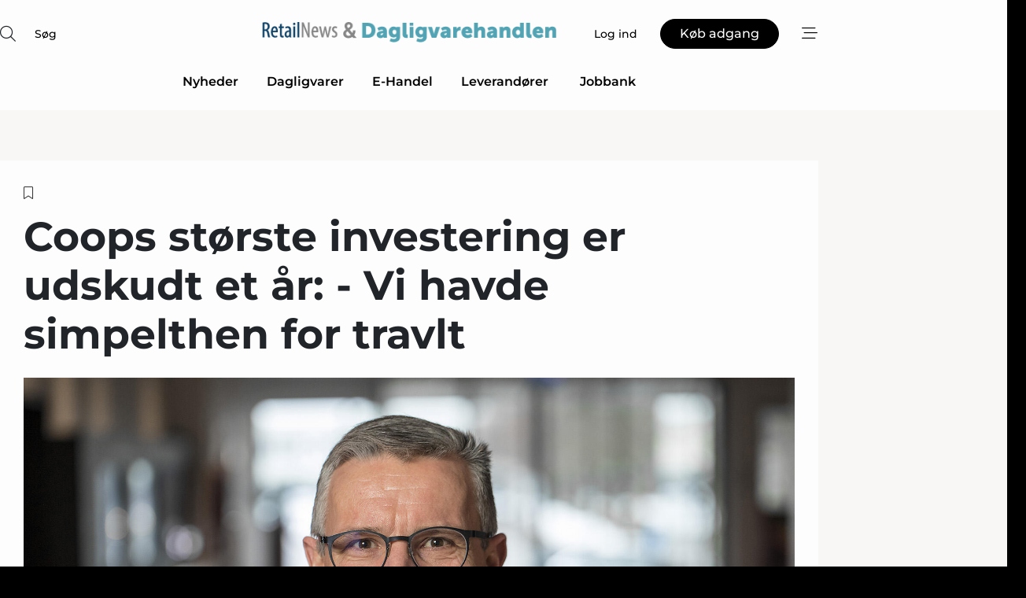

--- FILE ---
content_type: text/html;charset=UTF-8
request_url: https://www.retailnews.dk/article/view/825218/coops_storste_investering_er_udskudt_et_ar_vi_havde_simpelthen_for_travlt
body_size: 66608
content:
<?xml version="1.0" encoding="UTF-8"?>
<!DOCTYPE html>
<html xmlns="http://www.w3.org/1999/xhtml"><head id="j_idt2">
        <link rel="SHORTCUT ICON" href="https://f.nordiskemedier.dk/favicon/metal.ico" />
        <link rel="ICON" href="https://f.nordiskemedier.dk/favicon/metal.ico" type="image/x-icon" />
        <title>Coops største investering er udskudt et år: - Vi havde simpelthen for travlt</title><meta name="description" content="Med den hidtil største investering nogensinde har Coop slået et stort brød op i form af deres nye it-system, Coop One." />
        <meta http-equiv="X-UA-Compatible" content="IE=edge,chrome=1" />
        <meta http-equiv="content-type" content="text/html; charset=UTF-8" />
    <meta id="viewport" name="viewport" content="width=device-width, initial-scale=1" />
    <script>
        //<![CDATA[
        (function () {
            var width = window.innerWidth ||
                document.documentElement.clientWidth ||
                document.body.clientWidth;
            if (width >= 768) {
                document.getElementById("viewport").setAttribute("content", "width=1344");
            } else {
                document.getElementById("viewport").setAttribute("content", "width=device-width, initial-scale=1");
            }
        })();
        //]]>
    </script>
        <meta http-equiv="content-script-type" content="text/javascript" />
        <meta http-equiv="cache-control" content="no-cache" />
        <meta http-equiv="expires" content="0" />
        <meta http-equiv="pragma" content="no-cache" />
            <meta name="facebook-domain-verification" content="hklvq3zxkd5mvq4svm7r8eqxn4irgh" />
        <script src="/js/vars.js?t=1768570557609" type="text/javascript"></script>
        <script src="/js/access.js?t=1768570557609" type="text/javascript"></script>
        <script>
            window.startupTimestamp = "1768570557609";
            window.contextPath = "";
            window.domain = "https://www.retailnews.dk";
            window.fileDomain = "https://f.nordiskemedier.dk";
            window.hostId = 14;
            window.visitor = {};
            window.cvrRestApiAddress = "https://cvr-api.nordiskemedier.dk/resources";
            window.metaObject = {"industryName":"Detail","authorInitials":"MOH","pageType":"view-article","pageSize":16195,"pageAge":1489,"contentType":"view-locked-article"};
            window.testMode = false;

            window.googleAnalytics = false;
            window.pendingScriptExecutions = [];
            window.enableCookieBot = new function () {};

            window.trackerEnabled = true; // TODO: replace with JsVarsServlet after merge
        </script>
    
    <script type="text/javascript" async="true">
        //<![CDATA[
        (function() {
            var host = window.location.hostname;
            var element = document.createElement('script');
            var firstScript = document.getElementsByTagName('script')[0];
            var url = 'https://cmp.inmobi.com'
                .concat('/choice/', 'h8eTMmqFZF-_K', '/', host, '/choice.js?tag_version=V3');
            var uspTries = 0;
            var uspTriesLimit = 3;
            element.async = true;
            element.type = 'text/javascript';
            element.src = url;

            // Not default InMobi code - make sure there is a script present
            // before inserting anything before it.
            if (firstScript) {
                firstScript.parentNode.insertBefore(element, firstScript);
            }

            function makeStub() {
                var TCF_LOCATOR_NAME = '__tcfapiLocator';
                var queue = [];
                var win = window;
                var cmpFrame;

                function addFrame() {
                    var doc = win.document;
                    var otherCMP = !!(win.frames[TCF_LOCATOR_NAME]);

                    if (!otherCMP) {
                        if (doc.body) {
                            var iframe = doc.createElement('iframe');

                            iframe.style.cssText = 'display:none';
                            iframe.name = TCF_LOCATOR_NAME;
                            doc.body.appendChild(iframe);
                        } else {
                            setTimeout(addFrame, 5);
                        }
                    }
                    return !otherCMP;
                }

                function tcfAPIHandler() {
                    var gdprApplies;
                    var args = arguments;

                    if (!args.length) {
                        return queue;
                    } else if (args[0] === 'setGdprApplies') {
                        if (
                            args.length > 3 &&
                            args[2] === 2 &&
                            typeof args[3] === 'boolean'
                        ) {
                            gdprApplies = args[3];
                            if (typeof args[2] === 'function') {
                                args[2]('set', true);
                            }
                        }
                    } else if (args[0] === 'ping') {
                        var retr = {
                            gdprApplies: gdprApplies,
                            cmpLoaded: false,
                            cmpStatus: 'stub'
                        };

                        if (typeof args[2] === 'function') {
                            args[2](retr);
                        }
                    } else {
                        if(args[0] === 'init' && typeof args[3] === 'object') {
                            args[3] = Object.assign(args[3], { tag_version: 'V3' });
                        }
                        queue.push(args);
                    }
                }

                function postMessageEventHandler(event) {
                    var msgIsString = typeof event.data === 'string';
                    var json = {};

                    try {
                        if (msgIsString) {
                            json = JSON.parse(event.data);
                        } else {
                            json = event.data;
                        }
                    } catch (ignore) {}

                    var payload = json.__tcfapiCall;

                    if (payload) {
                        window.__tcfapi(
                            payload.command,
                            payload.version,
                            function(retValue, success) {
                                var returnMsg = {
                                    __tcfapiReturn: {
                                        returnValue: retValue,
                                        success: success,
                                        callId: payload.callId
                                    }
                                };
                                if (msgIsString) {
                                    returnMsg = JSON.stringify(returnMsg);
                                }
                                if (event && event.source && event.source.postMessage) {
                                    event.source.postMessage(returnMsg, '*');
                                }
                            },
                            payload.parameter
                        );
                    }
                }

                while (win) {
                    try {
                        if (win.frames[TCF_LOCATOR_NAME]) {
                            cmpFrame = win;
                            break;
                        }
                    } catch (ignore) {}

                    if (win === window.top) {
                        break;
                    }
                    win = win.parent;
                }
                if (!cmpFrame) {
                    addFrame();
                    win.__tcfapi = tcfAPIHandler;
                    win.addEventListener('message', postMessageEventHandler, false);
                }
            };

            makeStub();

            function makeGppStub() {
                const CMP_ID = 10;
                const SUPPORTED_APIS = [
                    '2:tcfeuv2',
                    '6:uspv1',
                    '7:usnatv1',
                    '8:usca',
                    '9:usvav1',
                    '10:uscov1',
                    '11:usutv1',
                    '12:usctv1'
                ];

                window.__gpp_addFrame = function (n) {
                    if (!window.frames[n]) {
                        if (document.body) {
                            var i = document.createElement("iframe");
                            i.style.cssText = "display:none";
                            i.name = n;
                            document.body.appendChild(i);
                        } else {
                            window.setTimeout(window.__gpp_addFrame, 10, n);
                        }
                    }
                };
                window.__gpp_stub = function () {
                    var b = arguments;
                    __gpp.queue = __gpp.queue || [];
                    __gpp.events = __gpp.events || [];

                    if (!b.length || (b.length == 1 && b[0] == "queue")) {
                        return __gpp.queue;
                    }

                    if (b.length == 1 && b[0] == "events") {
                        return __gpp.events;
                    }

                    var cmd = b[0];
                    var clb = b.length > 1 ? b[1] : null;
                    var par = b.length > 2 ? b[2] : null;
                    if (cmd === "ping") {
                        clb(
                            {
                                gppVersion: "1.1", // must be “Version.Subversion”, current: “1.1”
                                cmpStatus: "stub", // possible values: stub, loading, loaded, error
                                cmpDisplayStatus: "hidden", // possible values: hidden, visible, disabled
                                signalStatus: "not ready", // possible values: not ready, ready
                                supportedAPIs: SUPPORTED_APIS, // list of supported APIs
                                cmpId: CMP_ID, // IAB assigned CMP ID, may be 0 during stub/loading
                                sectionList: [],
                                applicableSections: [-1],
                                gppString: "",
                                parsedSections: {},
                            },
                            true
                        );
                    } else if (cmd === "addEventListener") {
                        if (!("lastId" in __gpp)) {
                            __gpp.lastId = 0;
                        }
                        __gpp.lastId++;
                        var lnr = __gpp.lastId;
                        __gpp.events.push({
                            id: lnr,
                            callback: clb,
                            parameter: par,
                        });
                        clb(
                            {
                                eventName: "listenerRegistered",
                                listenerId: lnr, // Registered ID of the listener
                                data: true, // positive signal
                                pingData: {
                                    gppVersion: "1.1", // must be “Version.Subversion”, current: “1.1”
                                    cmpStatus: "stub", // possible values: stub, loading, loaded, error
                                    cmpDisplayStatus: "hidden", // possible values: hidden, visible, disabled
                                    signalStatus: "not ready", // possible values: not ready, ready
                                    supportedAPIs: SUPPORTED_APIS, // list of supported APIs
                                    cmpId: CMP_ID, // list of supported APIs
                                    sectionList: [],
                                    applicableSections: [-1],
                                    gppString: "",
                                    parsedSections: {},
                                },
                            },
                            true
                        );
                    } else if (cmd === "removeEventListener") {
                        var success = false;
                        for (var i = 0; i < __gpp.events.length; i++) {
                            if (__gpp.events[i].id == par) {
                                __gpp.events.splice(i, 1);
                                success = true;
                                break;
                            }
                        }
                        clb(
                            {
                                eventName: "listenerRemoved",
                                listenerId: par, // Registered ID of the listener
                                data: success, // status info
                                pingData: {
                                    gppVersion: "1.1", // must be “Version.Subversion”, current: “1.1”
                                    cmpStatus: "stub", // possible values: stub, loading, loaded, error
                                    cmpDisplayStatus: "hidden", // possible values: hidden, visible, disabled
                                    signalStatus: "not ready", // possible values: not ready, ready
                                    supportedAPIs: SUPPORTED_APIS, // list of supported APIs
                                    cmpId: CMP_ID, // CMP ID
                                    sectionList: [],
                                    applicableSections: [-1],
                                    gppString: "",
                                    parsedSections: {},
                                },
                            },
                            true
                        );
                    } else if (cmd === "hasSection") {
                        clb(false, true);
                    } else if (cmd === "getSection" || cmd === "getField") {
                        clb(null, true);
                    }
                    //queue all other commands
                    else {
                        __gpp.queue.push([].slice.apply(b));
                    }
                };
                window.__gpp_msghandler = function (event) {
                    var msgIsString = typeof event.data === "string";
                    try {
                        var json = msgIsString ? JSON.parse(event.data) : event.data;
                    } catch (e) {
                        var json = null;
                    }
                    if (typeof json === "object" && json !== null && "__gppCall" in json) {
                        var i = json.__gppCall;
                        window.__gpp(
                            i.command,
                            function (retValue, success) {
                                var returnMsg = {
                                    __gppReturn: {
                                        returnValue: retValue,
                                        success: success,
                                        callId: i.callId,
                                    },
                                };
                                event.source.postMessage(msgIsString ? JSON.stringify(returnMsg) : returnMsg, "*");
                            },
                            "parameter" in i ? i.parameter : null,
                            "version" in i ? i.version : "1.1"
                        );
                    }
                };
                if (!("__gpp" in window) || typeof window.__gpp !== "function") {
                    window.__gpp = window.__gpp_stub;
                    window.addEventListener("message", window.__gpp_msghandler, false);
                    window.__gpp_addFrame("__gppLocator");
                }
            };

            makeGppStub();

            var uspStubFunction = function() {
                var arg = arguments;
                if (typeof window.__uspapi !== uspStubFunction) {
                    setTimeout(function() {
                        if (typeof window.__uspapi !== 'undefined') {
                            window.__uspapi.apply(window.__uspapi, arg);
                        }
                    }, 500);
                }
            };

            var checkIfUspIsReady = function() {
                uspTries++;
                if (window.__uspapi === uspStubFunction && uspTries < uspTriesLimit) {
                    console.warn('USP is not accessible');
                } else {
                    clearInterval(uspInterval);
                }
            };

            if (typeof window.__uspapi === 'undefined') {
                window.__uspapi = uspStubFunction;
                var uspInterval = setInterval(checkIfUspIsReady, 6000);
            }
        })();
        //]]>
    </script><meta property="og:title" content="Coops største investering er udskudt et år: - Vi havde simpelthen for travlt" /><meta property="og:description" content="Med den hidtil største investering nogensinde har Coop slået et stort brød op i form af deres nye it-system, Coop One." /><meta property="og:type" content="article" /><meta property="og:url" content="https://www.retailnews.dk/article/view/825218/coops_storste_investering_er_udskudt_et_ar_vi_havde_simpelthen_for_travlt" /><meta property="og:image" content="https://f.nordiskemedier.dk/299aehtwks1zmhbb_900_473_q95.jpg" /><meta property="og:image:width" content="900" /><meta property="og:image:height" content="473" />
            <meta property="og:site_name" content="RetailNews" /><meta name="twitter:card" content="summary" /><meta name="twitter:url" content="https://www.retailnews.dk/article/view/825218/coops_storste_investering_er_udskudt_et_ar_vi_havde_simpelthen_for_travlt" /><meta name="twitter:title" content="Coops største investering er udskudt et år: - Vi havde simpelthen for travlt" /><meta name="twitter:image" content="https://f.nordiskemedier.dk/299aehtwks1zmhbb.jpg" />
        <script src="/js/notbot.js?t=1768570557609" type="text/javascript"></script>

        <link href="https://f.nordiskemedier.dk/font/media.css" rel="stylesheet" />
        <link rel="stylesheet" href="https://f.nordiskemedier.dk/font-awesome/pro/6.6.0/css/all.min.css" />
        <link rel="stylesheet" href="https://f.nordiskemedier.dk/bootstrap/5.3.6/css/bootstrap.min.css" />
        <link rel="stylesheet" href="/css/default.css?t=1768570557609" type="text/css" />
        <script src="https://f.nordiskemedier.dk/jquery/jquery-3.6.0.min.js"></script>
        
        <script src="/js/jquery-ui.min.js"></script><script type="text/javascript" src="/javax.faces.resource/js/jquery.cookies.2.2.0.min.js.html?ln=portal-jsf&amp;t=17685705"></script>
        <script src="https://f.nordiskemedier.dk/bootstrap/5.3.6/js/bootstrap.bundle.min.js"></script>
        <script src="/js/default.js?t=1768570557609" type="text/javascript"></script>
        <script src="https://www.google.com/recaptcha/api.js?render=explicit&amp;hl=da" type="text/javascript"></script>
                <script src="https://cdn.jsdelivr.net/npm/vue@2.7.14/dist/vue.min.js"></script>
                <script src="/dist/vue-components.umd.min.js?t=1768570557609" type="text/javascript"></script>
        
        <script src="https://f.nordiskemedier.dk/turnjs4/lib/turn.min.js" type="text/javascript"></script><!--[if lt IE 9]>
            <script src="https://f.nordiskemedier.dk/turnjs4/lib/turn.html4.min.js" type="text/javascript"></script><![endif]--><!--[if lt IE 9]>
                <script type="text/javascript">
                    window.location = "/browser-support.html";
                </script><![endif]-->
        <script src="https://cdn.jsdelivr.net/npm/ua-parser-js@0/dist/ua-parser.min.js"></script>
    <script type="text/javascript">
        window.enableGTM = function() {
            try {
                (function (w, d, s, l, i) {
                    w[l] = w[l] || [];
                    w[l].push({
                        'gtm.start':
                            new Date().getTime(), event: 'gtm.js'
                    });
                    var f = d.getElementsByTagName(s)[0],
                        j = d.createElement(s), dl = l != 'dataLayer' ? '&l=' + l : '';
                    j.async = true;
                    j.src =
                        'https://www.googletagmanager.com/gtm.js?id=' + i + dl;
                    f.parentNode.insertBefore(j, f);
                })(window, document, 'script', 'dataLayer', 'GTM-W5KJ2JX');
            } catch (err) {
                console.log(err);
            }
        };
    </script>
        

        
        <script src="/js/cookie-utilities.js"></script>
    <script type="text/javascript">
        var gaPageType = 'view-article';
        var gaContentType = 'view-locked-article';
        var gaPageAge = 1489;
        var gaPageSize = 16195;
        var gaIndustryName = 'Detail';
        
        (function (i, s, o, g, r, a, m) {
            i['GoogleAnalyticsObject'] = r;
            i[r] = i[r] || function() {
                (i[r].q = i[r].q || []).push(arguments)}, i[r].l = 1 * new Date();
            a = s.createElement(o),
                m = s.getElementsByTagName(o)[0];
            a.async = 1;
            a.src = g;
            m.parentNode.insertBefore(a, m)
        })
        (window, document, 'script', '//www.google-analytics.com/analytics.js', 'ga');
        ga('create', 'UA-3198597-16', 'auto');
        if ($.cookies.get("rc") && !$.cookies.get("nmuarc")) {
            ga('set', 'dimension1', $.cookies.get("rc"));
            $.cookies.set("nmuarc", true, {path: "/"});
        }
        if (false) {
            ga('set', 'dimension2', '');
            if (false) {
                ga('set', 'dimension3', '');
            }
        } else if (false) {
            ga('set', 'dimension3', '');
        }
        if (gaContentType) {
            ga('set', 'dimension4', gaContentType);
        }
        if (gaIndustryName) {
            ga('set', 'dimension5', gaIndustryName);
        }
        if (gaPageType) {
            ga('set', 'dimension10', gaPageType);
        }
        if (gaPageAge) {
            ga('set', 'dimension11', gaPageAge);
        }
        if (gaPageSize) {
            ga('set', 'dimension12', gaPageSize);
        }
        ga('set', 'anonymizeIp', true);

        window.pendingScriptExecutions.push({
            callback: function () {
                if (!window['ga-disable-UA-3198597-16']) {
                    ga('send', 'pageview');
                }
            },
            context: this
        });

        window.enableGoogleAnalytics = function() {
            window['ga-disable-UA-3198597-16'] = false;
        };


        window.disableGoogleAnalytics = function () {
            window['ga-disable-UA-3198597-16'] = true;
        };
        
    </script>
    <script type="text/javascript">
        window.enableBanners = function () {
            try {
                window['banner-consent-is-ready'] = true;
                EventBus.broadcast("banner-consent-is-ready");
            } catch (err) {
                console.log(err);
            }
        };
    </script>
    <script type="text/javascript">
        //<![CDATA[
        (function () {
            var salespanelModuleEnabled = false;
            var quantCastModuleEnabled = true;
            var salespanelResolve, salespanelReject;
            window.salespanelPromise = new Promise((resolve, reject) => {
                // Check if Salespanel and QuantCast module is enabled for this host and check if the tag has loaded.
                if (!salespanelModuleEnabled || !quantCastModuleEnabled) {
                    resolve(false);
                }
                salespanelResolve = resolve;
                salespanelReject = reject;
            });

            // Reject just in case QuantCast module is enabled but variable is not initialized.
            if (typeof window.__tcfapi == "undefined") {
                salespanelReject("QuantCast error: __tcfapi is undefined");
                return;
            }

            // Listen for Quantcast events for changes to Salespanel consent.
            window.__tcfapi('addEventListener', 2, async function (tcData, success) {
                if (!success) {
                    salespanelReject("Salespanel error: Could not create event listener.");
                    return;
                }

                // the rest of this function is called when the page is loaded OR
                // - the user accepts / rejects / updates the consent terms
                // - the user dismisses the consent box by clicking the 'x'
                if (tcData.eventStatus !== 'tcloaded' && tcData.eventStatus !== 'useractioncomplete') {
                    return;
                }

                // Salespanel is managed by Google Tag Manager and is not inserted if the relevant consent is not given.
                // If consent is given, it returns true, otherwise false after 2,5 seconds.
                var loops = 0;
                while(!salespanelObjectLoaded() && loops < 5) {
                    await new Promise(resolve => setTimeout(resolve, 500));
                    loops += 1;
                }

                if (salespanelObjectLoaded()) {
                    // Set cookie.
                    allowTracking();
                    salespanelResolve(true);
                } else {
                    // Remove cookie.
                    rejectTracking();
                    // Salespanel did not load in time or was rejected by consent.
                    salespanelReject("Salespanel error: Not loaded.");
                }
            });

            function salespanelObjectLoaded() {
                return typeof $salespanel !== "undefined" && $salespanel.hasOwnProperty("push");
            }

            function allowTracking() {
                // Check if Salespanel tracking has already been allowed.
                if ($.cookies.get("track_uid") !== null) {
                    return;
                }

                try {
                    // Activate tracking when the visitor provides explicit consent.
                    // Place `track_uid` cookie.
                    $salespanel.push(["set", "tracking:allowTracking"]);
                } catch (e) {
                    salespanelReject("Salespanel error: Allow tracking failed.");
                }
            }

            function rejectTracking() {
                // Remove cookie if user removed Salespanel consent.
                // All created Salespanel events will now be un-identified.
                if ($.cookies.get("track_uid")) {
                    $.cookies.del("track_uid", {domain: '.retailnews.dk'});
                }
            }
        })();
        //]]>
    </script>
    <script type="text/javascript">
        //<![CDATA[
        window.paywallScripts = {
            seenPaywall: async function (type) {
                // Wait for salespanel promise to be fulfilled (either loaded or not).
                const salespanelLoaded = await window.salespanelPromise.catch(() => {
                    // Salespanel didn't load if promise is rejected.
                    return false;
                });
                if (!salespanelLoaded) return;

                // Find previous amount of seen paywalls.
                await this.seenPaywallPromise().then(seenPaywalls => {
                    // Increment amount of seen paywall on visitor attribute.
                    this.setPaywallsAttribute(seenPaywalls);

                    // Create Meta/Facebook Pixel event notifying of a seen paywall.
                    if (seenPaywalls > 3) {
                        fbq('trackCustom', "Set paywall +3 gange");
                    }
                }).catch((message) => {
                    console.error(message);
                });

                // Create Salespanel event notifying of a seen paywall.
                this.sendPaywallEvent(type);
            },
            seenPaywallPromise: function () {
                return new Promise((resolve, reject) => {
                    try {
                        $salespanel.push(["get", "qualify:visitor", function (data) {
                            data.visitor_attributes.paywalls !== null ?
                                resolve(data.visitor_attributes.paywalls) :
                                resolve(0);
                        }]);
                    } catch (e) {
                        reject("Salespanel error: Get details failed.");
                    }
                });
            },
            setPaywallsAttribute: function (seenPaywalls) {
                try {
                    $salespanel.push(["set", "attributes:visitor", {
                        "paywalls": seenPaywalls + 1
                    }]);
                } catch (e) {
                    console.error("Salespanel error: Couldn't set attribute.");
                }
            },
            sendPaywallEvent: function (type) {
                try {
                    $salespanel.push(["set",
                        "activity:customActivity",
                        "website",
                        "Saw paywall",
                        type
                    ]);
                } catch (e) {
                    console.error("Salespanel error: Couldn't send custom activity.");
                }
            }
        }
        //]]>
    </script>
            <script type="text/javascript">
                (function (){
                    var is = [];
                    var impersonating = false;
                    if (!impersonating && window.visitor.person) {
                        is.push({
                            name: "person",
                            ref: window.visitor.person.id
                        });
                    }
                    if (!impersonating && window.visitor.recipient) {
                        is.push({
                            name: "recipient",
                            ref: window.visitor.recipient.id
                        });
                    }

                    var evtr;
                    var queue = [];
                    window.queueTrackerEvent = function (a, sn, sr, tn, tr) {
                        if (evtr) {
                            evtr(a, sn, sr, tn, tr, is);
                        } else {
                            queue.push({
                                a: a,
                                sn: sn,
                                sr: sr,
                                tn: tn,
                                tr: tr
                            })
                        }
                    };
                    window.addEventListener("onTrackerLoaded", function () {
                        evtr = window.createTracker("https://api.evtr.nordiskemedier.dk", "evtr");
                        while (queue.length) {
                            var ev = queue.splice(0, 1)[0];
                            if (ev) {
                                evtr(ev.a, ev.sn, ev.sr, ev.tn, ev.tr, is);
                            }
                        }
                    });
                })();
            </script>
            <script async="async" src="https://js.evtr.nordiskemedier.dk/_.js?t=1768570557609" type="text/javascript"></script>

        <script type="text/javascript">
            $(function() {
                $('.item').hover(
                function() { $(this).css('background-color', '#efefef').css('cursor', 'pointer') },
                function() { $(this).css('background-color', 'transparent').css('cursor', 'normal') }
            );
                $(".tt").tooltip();
            });
            function getTitle() {
                return document.title;
            }
            function getLocation() {
                return window.location;
            }
            function getUrl() {
                return window.location.href;
            }
            function confirmDelete(p) {
                var v = "Er du sikker p\u00E5, du vil slette \"{0}\"? ";
                v = v.replace("{0}", p);
                return confirm(v);
            }
            function getVisitorEmail() {
                return "";
            }
            function getVisitorRememberInfo() {
                return true;
            }

            var ids = [];
            function messageFade() {
                $('.fade').fadeTo('slow', 0.3);
            }
            
            // Remove cookies that are no longer in use
            $(document).ready(function () {
                $.cookies.del("c1");
                $.cookies.del("c2");
                $.cookies.del("c3");
            });

            window.pushGTrackScript = function (f, cont) {
                window.pendingScriptExecutions.push({
                    callback: function () {
                        if (window.googleAnalytics) {
                            eval(f(cont));
                        }
                    },
                    context: cont
                });

            }
            $(window).on('load', function () {
                // if subscription is suspended change paywall message.
                if ($('#paywall-overlay') && window.visitor?.person?.suspended) {
                    $('#paywall-overlay .paywall-package').html("Adgang suspenderet.");
                    $('#paywall-overlay .paywall-body-wrapper').html("Det personlige login er suspenderet af sikkerhedsm\u00E6ssige \u00E5rsager. ".replace('{0}', "abonnement@nordiskemedier.dk").replace('{1}', "abonnement@nordiskemedier.dk"));
                    $('.paywall-content-wrapper').addClass('warning');
                }
            });
        </script>
        <script type="text/javascript">
            //<![CDATA[
            function center(element) {
                var e=$(element);
                var w=e.width();
                var h=e.height();
                e.css("position","fixed").css("z-index","50000").css("top","50%").css("left","50%").css("margin-left","-"+(w/2)+"px").css("margin-top","-"+(h/2)+"px");
                e.draggable({
                    handle: $(element+"_handle")
                });
            }
            //]]>
        </script>

        
        <link rel="alternate" type="application/rss+xml" title="News RSS" href="https://www.retailnews.dk/xml/rss2/articles" />
        <link rel="alternate" type="application/rss+xml" title="Advertisements RSS" href="https://www.retailnews.dk/xml/rss2/advertisements?typeId=1&amp;typeId=2" />
        <link rel="alternate" type="application/rss+xml" title="Competences RSS" href="https://www.retailnews.dk/xml/rss2/competences" />
        <link rel="alternate" type="application/rss+xml" title="Jobs RSS" href="https://www.retailnews.dk/xml/rss2/jobs" />
        <link rel="alternate" type="application/rss+xml" title="Courses RSS" href="https://www.retailnews.dk/xml/rss2/courses" />

        <script>
            window.adTracker = {
                slots: {},
                adsMeta: {},
                hoverState: {
                    currentSlotId: null,
                    lastChangeTs: 0
                },
                clickState: {
                    lastPointerDown: null,  // { slotId, ts }
                    clickHandled: false
                }
            };
        </script><script async="async" src="https://securepubads.g.doubleclick.net/tag/js/gpt.js"></script><script>window.googletag = window.googletag || {cmd: []};if (!window.__gptGlobalsInit) {  window.__gptGlobalsInit = true;  window.slotFallbackData = new Map();  window.__inViewPct = window.__inViewPct || {};  window.__lastRefreshAt = new Map();  window.__slotCooldownMs = new Map();  function __canRefresh(slot){    const id = slot.getSlotElementId();    const last = window.__lastRefreshAt.get(id) || 0;    const cd = window.__slotCooldownMs.get(id) || 30000;    return Date.now() - last >= cd;  }  function __markRefreshed(slot){ window.__lastRefreshAt.set(slot.getSlotElementId(), Date.now()); }  window.__refreshState = window.__refreshState || {};  function __getRefreshState(id){    return (window.__refreshState[id] = window.__refreshState[id] || { pending:false, nextAllowedTs:0 });  }  function __tryRefresh(slot){    const id = slot.getSlotElementId();    const st = __getRefreshState(id);    if (!st.pending) return;    if (st.refreshScheduled) return;    const now = Date.now();    const pct = (window.__inViewPct && window.__inViewPct[id]) || 0;    if (now < st.nextAllowedTs){      __scheduleTryRefresh(slot, st.nextAllowedTs - now);      return;    }    if (pct < 50){      __scheduleTryRefresh(slot, 3000);      return;    }    if (!__canRefresh(slot)){      __scheduleTryRefresh(slot, 3000);      return;    }    st.refreshScheduled = true;    const ranInt = Math.floor(Math.random() * (2000 - 100 + 1)) + 100;    setTimeout(function(){      googletag.pubads().refresh([slot]);      __markRefreshed(slot);      st.pending = false;      st.refreshScheduled = false;    }, ranInt);  }function handleSlotRender(slotElementId) {    var labelId = 'label-' + slotElementId;    var labelEl = document.getElementById(labelId);    if (!labelEl) {        return;    }    labelEl.style.display = 'block';}function registerAdSlot(slotId) {    const slotEl = document.getElementById(slotId);    if (!slotEl) return;    const wrapper = slotEl;     wrapper.dataset.adSlotId = slotId;    if (!wrapper.style.position) {        wrapper.style.position = 'relative';    }    wrapper.addEventListener('mouseenter', function () {        window.adTracker.hoverState.currentSlotId = slotId;        window.adTracker.hoverState.lastChangeTs = Date.now();    });    wrapper.addEventListener('mouseleave', function () {        if (window.adTracker.hoverState.currentSlotId === slotId) {            window.adTracker.hoverState.currentSlotId = null;            window.adTracker.hoverState.lastChangeTs = Date.now();        }    });    window.adTracker.slots[slotId] = wrapper;}  function __scheduleTryRefresh(slot, delayMs){    const id = slot.getSlotElementId();    const st = __getRefreshState(id);    if (st.tryTimer) clearTimeout(st.tryTimer);    st.tryTimer = setTimeout(function(){      st.tryTimer = null;      __tryRefresh(slot);    }, Math.max(0, delayMs || 0));  }  googletag.cmd.push(function(){    googletag.pubads().addEventListener('slotVisibilityChanged', function(e){      const slot = e.slot;      const id = slot.getSlotElementId();      window.__inViewPct[id] = e.inViewPercentage || 0;      __scheduleTryRefresh(slot, 250);    });    googletag.pubads().addEventListener('impressionViewable', function(e){      const slot = e.slot;      const id = slot.getSlotElementId();      const cd = window.__slotCooldownMs.get(id) || 30000;      const st = __getRefreshState(id);      st.pending = true;      st.nextAllowedTs = Date.now() + cd;      __scheduleTryRefresh(slot, cd);    });  });  window.fireWindowResizeEvent = window.fireWindowResizeEvent || function(){    try { window.dispatchEvent(new Event('resize')); } catch(e){}  };}googletag.cmd.push(function(){  window.__fallbackHandled = window.__fallbackHandled || new Set();  googletag.pubads().addEventListener('slotRenderEnded', function(event){    const adslotId = event.slot.getSlotElementId();    if (!event.isEmpty) { fireWindowResizeEvent();        handleSlotRender(adslotId);       window.adTracker.adsMeta[adslotId] = {       creativeId: event.creativeId,       lineItemId: event.lineItemId,       campaignId: event.campaignId,       size: event.size,       adUnitPath: event.slot.getAdUnitPath(),      };    registerAdSlot(adslotId);    return; }    if (!window.slotFallbackData || !window.slotFallbackData.has(adslotId)) { fireWindowResizeEvent(); return; }    if (window.__fallbackHandled.has(adslotId)) { fireWindowResizeEvent(); return; }    window.__fallbackHandled.add(adslotId);    const cfg = window.slotFallbackData.get(adslotId);    try { googletag.destroySlots([event.slot]); } catch(e) {}    requestAnimationFrame(function(){      const toArr = s => s.split('],').map(x=>JSON.parse(x.replace(/\s/g,'') + (x.endsWith(']')?'':']')));      const sizeArrayLarge  = cfg.sizesLarge  ? toArr(cfg.sizesLarge)  : [];      const sizeArraySmall  = cfg.sizesSmall  ? toArr(cfg.sizesSmall)  : [];      const sizeArrayMobile = cfg.sizesMobile ? toArr(cfg.sizesMobile) : [];      var mapping = googletag.sizeMapping()        .addSize([1588,0], sizeArrayLarge)        .addSize([768,0],  sizeArraySmall)        .addSize([0,0],    sizeArrayMobile).build();      var already = googletag.pubads().getSlots().some(s => s.getSlotElementId() === adslotId);      if (!already) {        var fb = googletag.defineSlot(cfg.fallbackAdUnitPath, cfg.sizes, adslotId)          .defineSizeMapping(mapping)          .addService(googletag.pubads());        if (cfg.refreshAdSlot === 'true') {          window.__slotCooldownMs && window.__slotCooldownMs.set(adslotId, Number(cfg.refreshInterval)||30000);        } else {          window.__slotCooldownMs && window.__slotCooldownMs.set(adslotId, 1440000);        }      }      setTimeout(function(){        try { googletag.display(adslotId); } catch(e) { console.warn('fallback display failed:', e); }        fireWindowResizeEvent();      }, 0);    });  });});googletag.cmd.push(function(){var mapping = googletag.sizeMapping().addSize([1588, 0], [[ 1568, 864]]).addSize([768, 0], [[ 980, 540]]).addSize([0, 0], [[ 300, 100]]).build();var adSlot = googletag.defineSlot('/98909716/Regular_Top/RetailNews_DK', [[ 300, 100],[ 980, 540],[ 1568, 864]], 'regular-top-0').setTargeting('Industry', ['10']).defineSizeMapping(mapping).addService(googletag.pubads());window.__slotCooldownMs.set('regular-top-0', 16705);});googletag.cmd.push(function(){var mapping = googletag.sizeMapping().addSize([1588, 0], [[ 200, 200]]).addSize([768, 0], []).addSize([0, 0], []).build();var adSlot = googletag.defineSlot('/98909716/Regular_Side/RetailNews_DK', [[ 200, 200]], 'regular-side-left-0').setTargeting('Industry', ['10']).defineSizeMapping(mapping).addService(googletag.pubads());window.__slotCooldownMs.set('regular-side-left-0', 15802);});googletag.cmd.push(function(){var mapping = googletag.sizeMapping().addSize([1588, 0], [[ 200, 200]]).addSize([768, 0], []).addSize([0, 0], []).build();var adSlot = googletag.defineSlot('/98909716/Regular_Side/RetailNews_DK', [[ 200, 200]], 'regular-side-left-1').setTargeting('Industry', ['10']).defineSizeMapping(mapping).addService(googletag.pubads());window.__slotCooldownMs.set('regular-side-left-1', 16285);});googletag.cmd.push(function(){var mapping = googletag.sizeMapping().addSize([1588, 0], [[ 200, 200]]).addSize([768, 0], []).addSize([0, 0], []).build();var adSlot = googletag.defineSlot('/98909716/Regular_Side/RetailNews_DK', [[ 200, 200]], 'regular-side-left-2').setTargeting('Industry', ['10']).defineSizeMapping(mapping).addService(googletag.pubads());window.__slotCooldownMs.set('regular-side-left-2', 16862);});googletag.cmd.push(function(){var mapping = googletag.sizeMapping().addSize([1588, 0], [[ 200, 200]]).addSize([768, 0], []).addSize([0, 0], []).build();var adSlot = googletag.defineSlot('/98909716/Regular_Side/RetailNews_DK', [[ 200, 200]], 'regular-side-left-3').setTargeting('Industry', ['10']).defineSizeMapping(mapping).addService(googletag.pubads());window.__slotCooldownMs.set('regular-side-left-3', 15880);});googletag.cmd.push(function(){var mapping = googletag.sizeMapping().addSize([1588, 0], [[ 200, 200]]).addSize([768, 0], []).addSize([0, 0], []).build();var adSlot = googletag.defineSlot('/98909716/Regular_Side/RetailNews_DK', [[ 200, 200]], 'regular-side-left-4').setTargeting('Industry', ['10']).defineSizeMapping(mapping).addService(googletag.pubads());window.__slotCooldownMs.set('regular-side-left-4', 15936);});googletag.cmd.push(function(){var mapping = googletag.sizeMapping().addSize([1588, 0], [[ 200, 200]]).addSize([768, 0], []).addSize([0, 0], []).build();var adSlot = googletag.defineSlot('/98909716/Regular_Side/RetailNews_DK', [[ 200, 200]], 'regular-side-left-5').setTargeting('Industry', ['10']).defineSizeMapping(mapping).addService(googletag.pubads());window.__slotCooldownMs.set('regular-side-left-5', 16288);});googletag.cmd.push(function(){var mapping = googletag.sizeMapping().addSize([1588, 0], [[ 980, 250]]).addSize([768, 0], [[ 980, 250]]).addSize([0, 0], [[ 300, 100]]).build();var adSlot = googletag.defineSlot('/98909716/Regular_Takeover/RetailNews_DK', [[ 300, 100],[ 980, 250]], 'regular-takeover-above-article-0').setTargeting('Industry', ['10']).defineSizeMapping(mapping).addService(googletag.pubads());window.__slotCooldownMs.set('regular-takeover-above-article-0', 15557);});googletag.cmd.push(function(){var mapping = googletag.sizeMapping().addSize([1588, 0], []).addSize([768, 0], []).addSize([0, 0], [[ 300, 250]]).build();var adSlot = googletag.defineSlot('/98909716/Regular_Campaign/RetailNews_DK', [[ 300, 250]], 'regular-campaign-article-1-0').setTargeting('Industry', ['10']).defineSizeMapping(mapping).addService(googletag.pubads());window.__slotCooldownMs.set('regular-campaign-article-1-0', 15703);});googletag.cmd.push(function(){var mapping = googletag.sizeMapping().addSize([1588, 0], []).addSize([768, 0], []).addSize([0, 0], [[ 300, 250]]).build();var adSlot = googletag.defineSlot('/98909716/Regular_Campaign/RetailNews_DK', [[ 300, 250]], 'regular-campaign-article-2-0').setTargeting('Industry', ['10']).defineSizeMapping(mapping).addService(googletag.pubads());window.__slotCooldownMs.set('regular-campaign-article-2-0', 16091);});googletag.cmd.push(function(){var mapping = googletag.sizeMapping().addSize([1588, 0], []).addSize([768, 0], []).addSize([0, 0], [[ 125, 125]]).build();var adSlot = googletag.defineSlot('/98909716/Regular_Side/RetailNews_DK', [[ 125, 125]], 'regular-side-mobile-row-1-1-0').setTargeting('Industry', ['10']).defineSizeMapping(mapping).addService(googletag.pubads());window.__slotCooldownMs.set('regular-side-mobile-row-1-1-0', 15501);});googletag.cmd.push(function(){var mapping = googletag.sizeMapping().addSize([1588, 0], []).addSize([768, 0], []).addSize([0, 0], [[ 125, 125]]).build();var adSlot = googletag.defineSlot('/98909716/Regular_Side/RetailNews_DK', [[ 125, 125]], 'regular-side-mobile-row-1-2-0').setTargeting('Industry', ['10']).defineSizeMapping(mapping).addService(googletag.pubads());window.__slotCooldownMs.set('regular-side-mobile-row-1-2-0', 16675);});googletag.cmd.push(function(){var mapping = googletag.sizeMapping().addSize([1588, 0], []).addSize([768, 0], []).addSize([0, 0], [[ 125, 125]]).build();var adSlot = googletag.defineSlot('/98909716/Regular_Side/RetailNews_DK', [[ 125, 125]], 'regular-side-mobile-row-1-3-0').setTargeting('Industry', ['10']).defineSizeMapping(mapping).addService(googletag.pubads());window.__slotCooldownMs.set('regular-side-mobile-row-1-3-0', 15898);});googletag.cmd.push(function(){var mapping = googletag.sizeMapping().addSize([1588, 0], []).addSize([768, 0], []).addSize([0, 0], [[ 125, 125]]).build();var adSlot = googletag.defineSlot('/98909716/Regular_Side/RetailNews_DK', [[ 125, 125]], 'regular-side-mobile-row-1-4-0').setTargeting('Industry', ['10']).defineSizeMapping(mapping).addService(googletag.pubads());window.__slotCooldownMs.set('regular-side-mobile-row-1-4-0', 16612);});googletag.cmd.push(function(){var mapping = googletag.sizeMapping().addSize([1588, 0], []).addSize([768, 0], []).addSize([0, 0], [[ 300, 250]]).build();var adSlot = googletag.defineSlot('/98909716/Regular_Campaign/RetailNews_DK', [[ 300, 250]], 'regular-campaign-article-3-0').setTargeting('Industry', ['10']).defineSizeMapping(mapping).addService(googletag.pubads());window.__slotCooldownMs.set('regular-campaign-article-3-0', 16042);});googletag.cmd.push(function(){var mapping = googletag.sizeMapping().addSize([1588, 0], []).addSize([768, 0], []).addSize([0, 0], [[ 300, 250]]).build();var adSlot = googletag.defineSlot('/98909716/Regular_Campaign/RetailNews_DK', [[ 300, 250]], 'regular-campaign-article-4-0').setTargeting('Industry', ['10']).defineSizeMapping(mapping).addService(googletag.pubads());window.__slotCooldownMs.set('regular-campaign-article-4-0', 16328);});googletag.cmd.push(function(){var mapping = googletag.sizeMapping().addSize([1588, 0], [[ 300, 250]]).addSize([768, 0], [[ 300, 250]]).addSize([0, 0], []).build();var adSlot = googletag.defineSlot('/98909716/Regular_Campaign/RetailNews_DK', [[ 300, 250]], 'regular-campaign-article-0').setTargeting('Industry', ['10']).defineSizeMapping(mapping).addService(googletag.pubads());window.__slotCooldownMs.set('regular-campaign-article-0', 16439);});googletag.cmd.push(function(){var mapping = googletag.sizeMapping().addSize([1588, 0], [[ 300, 250]]).addSize([768, 0], [[ 300, 250]]).addSize([0, 0], []).build();var adSlot = googletag.defineSlot('/98909716/Regular_Campaign/RetailNews_DK', [[ 300, 250]], 'regular-campaign-article-1').setTargeting('Industry', ['10']).defineSizeMapping(mapping).addService(googletag.pubads());window.__slotCooldownMs.set('regular-campaign-article-1', 16365);});googletag.cmd.push(function(){var mapping = googletag.sizeMapping().addSize([1588, 0], [[ 300, 250]]).addSize([768, 0], [[ 300, 250]]).addSize([0, 0], []).build();var adSlot = googletag.defineSlot('/98909716/Regular_Campaign/RetailNews_DK', [[ 300, 250]], 'regular-campaign-article-2').setTargeting('Industry', ['10']).defineSizeMapping(mapping).addService(googletag.pubads());window.__slotCooldownMs.set('regular-campaign-article-2', 16635);});googletag.cmd.push(function(){var mapping = googletag.sizeMapping().addSize([1588, 0], [[ 300, 250]]).addSize([768, 0], [[ 300, 250]]).addSize([0, 0], []).build();var adSlot = googletag.defineSlot('/98909716/Regular_Campaign/RetailNews_DK', [[ 300, 250]], 'regular-campaign-article-3').setTargeting('Industry', ['10']).defineSizeMapping(mapping).addService(googletag.pubads());window.__slotCooldownMs.set('regular-campaign-article-3', 15822);});googletag.cmd.push(function(){var mapping = googletag.sizeMapping().addSize([1588, 0], [[ 980, 250]]).addSize([768, 0], [[ 980, 250]]).addSize([0, 0], [[ 300, 100]]).build();var adSlot = googletag.defineSlot('/98909716/Regular_Takeover/RetailNews_DK', [[ 300, 100],[ 980, 250]], 'regular-takeover-below-article-0').setTargeting('Industry', ['10']).defineSizeMapping(mapping).addService(googletag.pubads());window.__slotCooldownMs.set('regular-takeover-below-article-0', 16497);});googletag.cmd.push(function(){var mapping = googletag.sizeMapping().addSize([1588, 0], []).addSize([768, 0], []).addSize([0, 0], [[ 125, 125]]).build();var adSlot = googletag.defineSlot('/98909716/Regular_Side/RetailNews_DK', [[ 125, 125]], 'regular-side-mobile-row-2-1-0').setTargeting('Industry', ['10']).defineSizeMapping(mapping).addService(googletag.pubads());window.__slotCooldownMs.set('regular-side-mobile-row-2-1-0', 16147);});googletag.cmd.push(function(){var mapping = googletag.sizeMapping().addSize([1588, 0], []).addSize([768, 0], []).addSize([0, 0], [[ 125, 125]]).build();var adSlot = googletag.defineSlot('/98909716/Regular_Side/RetailNews_DK', [[ 125, 125]], 'regular-side-mobile-row-2-2-0').setTargeting('Industry', ['10']).defineSizeMapping(mapping).addService(googletag.pubads());window.__slotCooldownMs.set('regular-side-mobile-row-2-2-0', 16956);});googletag.cmd.push(function(){var mapping = googletag.sizeMapping().addSize([1588, 0], []).addSize([768, 0], []).addSize([0, 0], [[ 125, 125]]).build();var adSlot = googletag.defineSlot('/98909716/Regular_Side/RetailNews_DK', [[ 125, 125]], 'regular-side-mobile-row-2-3-0').setTargeting('Industry', ['10']).defineSizeMapping(mapping).addService(googletag.pubads());window.__slotCooldownMs.set('regular-side-mobile-row-2-3-0', 15684);});googletag.cmd.push(function(){var mapping = googletag.sizeMapping().addSize([1588, 0], []).addSize([768, 0], []).addSize([0, 0], [[ 125, 125]]).build();var adSlot = googletag.defineSlot('/98909716/Regular_Side/RetailNews_DK', [[ 125, 125]], 'regular-side-mobile-row-2-4-0').setTargeting('Industry', ['10']).defineSizeMapping(mapping).addService(googletag.pubads());window.__slotCooldownMs.set('regular-side-mobile-row-2-4-0', 16700);});googletag.cmd.push(function(){var mapping = googletag.sizeMapping().addSize([1588, 0], []).addSize([768, 0], []).addSize([0, 0], [[ 125, 125]]).build();var adSlot = googletag.defineSlot('/98909716/Regular_Side/RetailNews_DK', [[ 125, 125]], 'regular-side-mobile-row-3-1-0').setTargeting('Industry', ['10']).defineSizeMapping(mapping).addService(googletag.pubads());window.__slotCooldownMs.set('regular-side-mobile-row-3-1-0', 16921);});googletag.cmd.push(function(){var mapping = googletag.sizeMapping().addSize([1588, 0], []).addSize([768, 0], []).addSize([0, 0], [[ 125, 125]]).build();var adSlot = googletag.defineSlot('/98909716/Regular_Side/RetailNews_DK', [[ 125, 125]], 'regular-side-mobile-row-3-2-0').setTargeting('Industry', ['10']).defineSizeMapping(mapping).addService(googletag.pubads());window.__slotCooldownMs.set('regular-side-mobile-row-3-2-0', 15751);});googletag.cmd.push(function(){var mapping = googletag.sizeMapping().addSize([1588, 0], []).addSize([768, 0], []).addSize([0, 0], [[ 125, 125]]).build();var adSlot = googletag.defineSlot('/98909716/Regular_Side/RetailNews_DK', [[ 125, 125]], 'regular-side-mobile-row-3-3-0').setTargeting('Industry', ['10']).defineSizeMapping(mapping).addService(googletag.pubads());window.__slotCooldownMs.set('regular-side-mobile-row-3-3-0', 16770);});googletag.cmd.push(function(){var mapping = googletag.sizeMapping().addSize([1588, 0], []).addSize([768, 0], []).addSize([0, 0], [[ 125, 125]]).build();var adSlot = googletag.defineSlot('/98909716/Regular_Side/RetailNews_DK', [[ 125, 125]], 'regular-side-mobile-row-3-4-0').setTargeting('Industry', ['10']).defineSizeMapping(mapping).addService(googletag.pubads());window.__slotCooldownMs.set('regular-side-mobile-row-3-4-0', 15561);});googletag.cmd.push(function(){var mapping = googletag.sizeMapping().addSize([1588, 0], [[ 200, 200]]).addSize([768, 0], []).addSize([0, 0], []).build();var adSlot = googletag.defineSlot('/98909716/Regular_Side/RetailNews_DK', [[ 200, 200]], 'regular-side-right-large-0').setTargeting('Industry', ['10']).defineSizeMapping(mapping).addService(googletag.pubads());window.__slotCooldownMs.set('regular-side-right-large-0', 16400);});googletag.cmd.push(function(){var mapping = googletag.sizeMapping().addSize([1588, 0], [[ 200, 200]]).addSize([768, 0], []).addSize([0, 0], []).build();var adSlot = googletag.defineSlot('/98909716/Regular_Side/RetailNews_DK', [[ 200, 200]], 'regular-side-right-large-1').setTargeting('Industry', ['10']).defineSizeMapping(mapping).addService(googletag.pubads());window.__slotCooldownMs.set('regular-side-right-large-1', 16035);});googletag.cmd.push(function(){var mapping = googletag.sizeMapping().addSize([1588, 0], [[ 200, 200]]).addSize([768, 0], []).addSize([0, 0], []).build();var adSlot = googletag.defineSlot('/98909716/Regular_Side/RetailNews_DK', [[ 200, 200]], 'regular-side-right-large-2').setTargeting('Industry', ['10']).defineSizeMapping(mapping).addService(googletag.pubads());window.__slotCooldownMs.set('regular-side-right-large-2', 15567);});googletag.cmd.push(function(){var mapping = googletag.sizeMapping().addSize([1588, 0], [[ 200, 200]]).addSize([768, 0], []).addSize([0, 0], []).build();var adSlot = googletag.defineSlot('/98909716/Regular_Side/RetailNews_DK', [[ 200, 200]], 'regular-side-right-large-3').setTargeting('Industry', ['10']).defineSizeMapping(mapping).addService(googletag.pubads());window.__slotCooldownMs.set('regular-side-right-large-3', 15905);});googletag.cmd.push(function(){var mapping = googletag.sizeMapping().addSize([1588, 0], [[ 200, 200]]).addSize([768, 0], []).addSize([0, 0], []).build();var adSlot = googletag.defineSlot('/98909716/Regular_Side/RetailNews_DK', [[ 200, 200]], 'regular-side-right-large-4').setTargeting('Industry', ['10']).defineSizeMapping(mapping).addService(googletag.pubads());window.__slotCooldownMs.set('regular-side-right-large-4', 15775);});googletag.cmd.push(function(){var mapping = googletag.sizeMapping().addSize([1588, 0], [[ 200, 200]]).addSize([768, 0], []).addSize([0, 0], []).build();var adSlot = googletag.defineSlot('/98909716/Regular_Side/RetailNews_DK', [[ 200, 200]], 'regular-side-right-large-5').setTargeting('Industry', ['10']).defineSizeMapping(mapping).addService(googletag.pubads());window.__slotCooldownMs.set('regular-side-right-large-5', 15782);});googletag.cmd.push(function(){var mapping = googletag.sizeMapping().addSize([1588, 0], []).addSize([768, 0], [[ 200, 200]]).addSize([0, 0], []).build();var adSlot = googletag.defineSlot('/98909716/Regular_Side/RetailNews_DK', [[ 200, 200]], 'regular-side-right-small-0').setTargeting('Industry', ['10']).defineSizeMapping(mapping).addService(googletag.pubads());window.__slotCooldownMs.set('regular-side-right-small-0', 15920);});googletag.cmd.push(function(){var mapping = googletag.sizeMapping().addSize([1588, 0], []).addSize([768, 0], [[ 200, 200]]).addSize([0, 0], []).build();var adSlot = googletag.defineSlot('/98909716/Regular_Side/RetailNews_DK', [[ 200, 200]], 'regular-side-right-small-1').setTargeting('Industry', ['10']).defineSizeMapping(mapping).addService(googletag.pubads());window.__slotCooldownMs.set('regular-side-right-small-1', 15894);});googletag.cmd.push(function(){var mapping = googletag.sizeMapping().addSize([1588, 0], []).addSize([768, 0], [[ 200, 200]]).addSize([0, 0], []).build();var adSlot = googletag.defineSlot('/98909716/Regular_Side/RetailNews_DK', [[ 200, 200]], 'regular-side-right-small-2').setTargeting('Industry', ['10']).defineSizeMapping(mapping).addService(googletag.pubads());window.__slotCooldownMs.set('regular-side-right-small-2', 15632);});googletag.cmd.push(function(){var mapping = googletag.sizeMapping().addSize([1588, 0], []).addSize([768, 0], [[ 200, 200]]).addSize([0, 0], []).build();var adSlot = googletag.defineSlot('/98909716/Regular_Side/RetailNews_DK', [[ 200, 200]], 'regular-side-right-small-3').setTargeting('Industry', ['10']).defineSizeMapping(mapping).addService(googletag.pubads());window.__slotCooldownMs.set('regular-side-right-small-3', 16662);});googletag.cmd.push(function(){var mapping = googletag.sizeMapping().addSize([1588, 0], []).addSize([768, 0], [[ 200, 200]]).addSize([0, 0], []).build();var adSlot = googletag.defineSlot('/98909716/Regular_Side/RetailNews_DK', [[ 200, 200]], 'regular-side-right-small-4').setTargeting('Industry', ['10']).defineSizeMapping(mapping).addService(googletag.pubads());window.__slotCooldownMs.set('regular-side-right-small-4', 16895);});googletag.cmd.push(function(){var mapping = googletag.sizeMapping().addSize([1588, 0], []).addSize([768, 0], [[ 200, 200]]).addSize([0, 0], []).build();var adSlot = googletag.defineSlot('/98909716/Regular_Side/RetailNews_DK', [[ 200, 200]], 'regular-side-right-small-5').setTargeting('Industry', ['10']).defineSizeMapping(mapping).addService(googletag.pubads());window.__slotCooldownMs.set('regular-side-right-small-5', 16448);});googletag.cmd.push(function(){var mapping = googletag.sizeMapping().addSize([1588, 0], []).addSize([768, 0], [[ 200, 200]]).addSize([0, 0], []).build();var adSlot = googletag.defineSlot('/98909716/Regular_Side/RetailNews_DK', [[ 200, 200]], 'regular-side-right-small-6').setTargeting('Industry', ['10']).defineSizeMapping(mapping).addService(googletag.pubads());window.__slotCooldownMs.set('regular-side-right-small-6', 16720);});googletag.cmd.push(function(){var mapping = googletag.sizeMapping().addSize([1588, 0], []).addSize([768, 0], [[ 200, 200]]).addSize([0, 0], []).build();var adSlot = googletag.defineSlot('/98909716/Regular_Side/RetailNews_DK', [[ 200, 200]], 'regular-side-right-small-7').setTargeting('Industry', ['10']).defineSizeMapping(mapping).addService(googletag.pubads());window.__slotCooldownMs.set('regular-side-right-small-7', 16088);});googletag.cmd.push(function(){var mapping = googletag.sizeMapping().addSize([1588, 0], []).addSize([768, 0], [[ 200, 200]]).addSize([0, 0], []).build();var adSlot = googletag.defineSlot('/98909716/Regular_Side/RetailNews_DK', [[ 200, 200]], 'regular-side-right-small-8').setTargeting('Industry', ['10']).defineSizeMapping(mapping).addService(googletag.pubads());window.__slotCooldownMs.set('regular-side-right-small-8', 16486);});googletag.cmd.push(function(){var mapping = googletag.sizeMapping().addSize([1588, 0], []).addSize([768, 0], [[ 200, 200]]).addSize([0, 0], []).build();var adSlot = googletag.defineSlot('/98909716/Regular_Side/RetailNews_DK', [[ 200, 200]], 'regular-side-right-small-9').setTargeting('Industry', ['10']).defineSizeMapping(mapping).addService(googletag.pubads());window.__slotCooldownMs.set('regular-side-right-small-9', 16471);});googletag.cmd.push(function(){var mapping = googletag.sizeMapping().addSize([1588, 0], []).addSize([768, 0], [[ 200, 200]]).addSize([0, 0], []).build();var adSlot = googletag.defineSlot('/98909716/Regular_Side/RetailNews_DK', [[ 200, 200]], 'regular-side-right-small-10').setTargeting('Industry', ['10']).defineSizeMapping(mapping).addService(googletag.pubads());window.__slotCooldownMs.set('regular-side-right-small-10', 16872);});googletag.cmd.push(function(){var mapping = googletag.sizeMapping().addSize([1588, 0], []).addSize([768, 0], [[ 200, 200]]).addSize([0, 0], []).build();var adSlot = googletag.defineSlot('/98909716/Regular_Side/RetailNews_DK', [[ 200, 200]], 'regular-side-right-small-11').setTargeting('Industry', ['10']).defineSizeMapping(mapping).addService(googletag.pubads());window.__slotCooldownMs.set('regular-side-right-small-11', 16418);});googletag.cmd.push(function(){  googletag.pubads().enableSingleRequest();  googletag.pubads().collapseEmptyDivs();  googletag.enableServices();});</script></head><body>
            <script src="/js/cookie-consent.js"></script>

        <div style="display:none;">
            <a href="/void/index.html" rel="nofollow">23948sdkhjf</a>
        </div>
        <i id="media-width-detection" style="display: none">
            
            <i class="d-md-none xs"></i>
            <i class="d-none d-md-inline lg"></i>
        </i>
            
            <noscript><iframe src="https://www.googletagmanager.com/ns.html?id=GTM-W5KJ2JX" height="0" width="0" style="display:none;visibility:hidden"></iframe></noscript>
        <div class="remodal-bg">
        <header id="main-header" v-cloak="" class="unprintable">
            <nav>
                <div>
                    <global-search-icon></global-search-icon>
                </div>
                <div>
                    <a href="/" class="logo">
                        <img src="https://f.nordiskemedier.dk/logo/portal/14.png" alt="RetailNews" />
                    </a>
                </div>
                <div>
                    <button v-if="window.visitor.person" v-on:click.prevent="open(personMenu)" class="btn btn-link btn-log-in px-0">
                        <i class="fa-light fa-user d-sm-none"></i>
                        <span class="d-none d-sm-inline">Min konto</span>
                    </button>
                    <button v-else="" v-on:click.prevent="open(topMenu)" class="btn btn-link btn-log-in px-0">
                        <i class="fa-light fa-user d-sm-none"></i>
                        <span class="d-none d-sm-inline">Log ind</span>
                    </button>
                    <button v-if="(window.visitor.ipAccess &amp;&amp; !window.visitor.ipAccess.disable &amp;&amp; window.visitor.ipAccess.corporateClient) || (window.visitor.person &amp;&amp; window.visitor.corporateClient)" v-on:click.prevent="open(ipAccessMenu)" class="btn btn-link btn-ip-access px-0">
                        <span class="d-flex" v-if="window.visitor.corporateClient &amp;&amp; window.visitor.person &amp;&amp; window.visitor.person.companiesWhereAdmin &amp;&amp; window.visitor.person.companiesWhereAdmin.length == 1">
                            <i class="fa-light fa-lock-open me-1"></i><span class="short-name">{{ truncateString(window.visitor.corporateClient.name, 12) }}</span><span class="long-name">{{ truncateString(window.visitor.corporateClient.name, 20) }}</span>
                        </span>
                        <span class="d-flex" v-else-if="window.visitor.corporateClient &amp;&amp; window.visitor.person &amp;&amp; window.visitor.person.companiesWhereAdmin &amp;&amp; window.visitor.person.companiesWhereAdmin.length &gt; 1">
                            <i class="fa-light fa-lock-open me-1"></i><span class="short-name">{{ truncateString("Virksomhedsløsning", 12) }}</span><span class="long-name">{{ truncateString("Virksomhedsløsning", 20) }}</span>
                        </span>
                        <span class="d-flex" v-else-if="window.visitor.ipAccess &amp;&amp; !window.visitor.ipAccess.disable &amp;&amp; window.visitor.ipAccess.corporateClient">
                            <i class="fa-light fa-lock-open me-1"></i><span class="short-name">{{ truncateString(window.visitor.ipAccess.corporateClient.name, 12) }}</span><span class="long-name">{{ truncateString(window.visitor.ipAccess.corporateClient.name, 20) }}</span>
                        </span>
                        <span class="d-flex" v-else="">
                            <i class="fa-light fa-lock-open me-1"></i><span class="short-name">{{ truncateString(window.visitor.corporateClient.name, 12) }}</span><span class="long-name">{{ truncateString(window.visitor.corporateClient.name, 20) }}</span>
                        </span>
                    </button>
                    <template v-else=""><a id="j_idt106:j_idt108" href="/products/subscription.html" style="" class="btn btn-primary" target="">
                            <span class="d-inline d-sm-none">Køb</span>
                            <span class="d-none d-sm-inline">Køb adgang</span></a>
                    </template>
                    <button v-on:click.prevent="open(rightMenu)" class="btn btn-link btn-bars px-0 d-inline-flex">
                        <i class="fa-light fa-bars-staggered"></i>
                    </button>
                </div>
            </nav>
            <div v-on:click.self="close" class="menu-container menu-top" v-bind:class="getStyleClass(topMenu)">
                <div>
                    <menu-log-in v-bind:sign-up-link="signUpLink" v-on:close="close"></menu-log-in>
                </div>
            </div>
            <div v-on:click.self="close" class="menu-container menu-right" v-bind:class="getStyleClass(rightMenu)">
                <div>
                    <div style="align-items: center;" class="d-flex justify-content-end">
                        <button v-if="window.visitor.person" v-on:click.prevent="open(personMenu)" class="btn btn-link btn-log-in px-0">
                            Min konto
                        </button>
                        <button v-else="" v-on:click.prevent="open(topMenu)" class="btn btn-link btn-log-in px-0">
                            <i class="fa-light fa-user d-sm-none"></i>
                            <span class="d-none d-sm-inline">Log ind</span>
                        </button>
                        <button v-if="(window.visitor.ipAccess &amp;&amp; !window.visitor.ipAccess.disable &amp;&amp; window.visitor.ipAccess.corporateClient) || (window.visitor.person &amp;&amp; window.visitor.corporateClient)" v-on:click.prevent="open(ipAccessMenu)" class="btn btn-link btn-ip-access px-0 mx-4">
                            <span class="d-flex" v-if="window.visitor.corporateClient &amp;&amp; window.visitor.person &amp;&amp; window.visitor.person.companiesWhereAdmin &amp;&amp; window.visitor.person.companiesWhereAdmin.length == 1">
                                <i class="fa-light fa-lock-open me-1"></i><span class="short-name">{{ truncateString(window.visitor.corporateClient.name, 12) }}</span><span class="long-name">{{ truncateString(window.visitor.corporateClient.name, 20) }}</span>
                            </span>
                            <span class="d-flex" v-else-if="window.visitor.corporateClient &amp;&amp; window.visitor.person &amp;&amp; window.visitor.person.companiesWhereAdmin &amp;&amp; window.visitor.person.companiesWhereAdmin.length &gt; 1">
                                <i class="fa-light fa-lock-open me-1"></i><span class="short-name">{{ truncateString("Virksomhedsløsning", 12) }}</span><span class="long-name">{{ truncateString("Virksomhedsløsning", 20) }}</span>
                            </span>
                            <span class="d-flex" v-else-if="window.visitor.ipAccess &amp;&amp; !window.visitor.ipAccess.disable &amp;&amp; window.visitor.ipAccess.corporateClient">
                                <i class="fa-light fa-lock-open me-1"></i><span class="short-name">{{ truncateString(window.visitor.ipAccess.corporateClient.name, 12) }}</span><span class="long-name">{{ truncateString(window.visitor.ipAccess.corporateClient.name, 20) }}</span>
                            </span>
                            <span class="d-flex" v-else="">
                                <i class="fa-light fa-lock-open me-1"></i><span class="short-name">{{ truncateString(window.visitor.corporateClient.name, 12) }}</span><span class="long-name">{{ truncateString(window.visitor.corporateClient.name, 20) }}</span>
                            </span>
                        </button>
                        <template v-else=""><a id="j_idt110:j_idt112" href="/products/subscription.html" style="" class="btn btn-primary mx-4" target="">
                                <span class="d-inline d-sm-none">Køb</span>
                                <span class="d-none d-sm-inline">Køb adgang</span></a>
                        </template>
                        <button v-on:click.prevent="close" class="btn btn-link btn-x px-0 d-inline-flex">
                            <i class="fa-light fa-xmark-large"></i>
                        </button>
                    </div>
                    <div class="mt-5 mb-4">
                        <global-search-input></global-search-input>
                    </div>
                    <ul class="primary-menu">
                        <li v-for="(option, i) in mainOptions" v-bind:key="i" v-bind:class="{'open': unfolded == i}">
                            <a v-if="option.target" v-bind:href="option.target" v-bind:target="option.external ? '_blank' : ''">{{ option.name }}</a>
                            <template v-else-if="option.children">
                                <a href="#" v-on:click.prevent="unfolded = unfolded != i ? i : null">{{ option.name }}<i class="fa-light" v-bind:class="{'fa-chevron-down': unfolded != i, 'fa-chevron-up': unfolded == i}"></i></a>
                                <ul>
                                    <li v-for="(child, j) in option.children" v-bind:key="j">
                                        <a v-bind:href="child.target" v-bind:target="child.external ? '_blank' : ''">{{ child.name }}</a>
                                    </li>
                                </ul>
                            </template>
                        </li>
                    </ul>
                    <ul class="secondary-menu">
                            <li>
                                <a href="/epages/archive.html">
                                    <i class="fa-light fa-newspaper"></i>E-avis
                                </a>
                            </li>
                        <li>
                            <a href="/newsletter/subscribe.html"><i class="fa-light fa-envelope"></i>Tilmeld nyhedsbrev</a>
                        </li>
                        <li>
                            <a href="/bookmark"><i class="fa-light fa-bookmark"></i>Min læseliste</a>
                        </li>
                    </ul>
                    <ul v-if="mainSecondaryOptions &amp;&amp; mainSecondaryOptions.length" class="secondary-menu">
                        <li v-for="(option, i) in mainSecondaryOptions" v-bind:key="i">
                            <a v-if="option.target" v-bind:href="option.target" v-bind:target="option.external ? '_blank' : ''">{{ option.name }}</a>
                            <template v-else-if="option.children">
                                <span>{{ option.name }}</span>
                                <ul>
                                    <li v-for="(child, j) in option.children" v-bind:key="j">
                                        <a v-bind:href="child.target" v-bind:target="child.external ? '_blank' : ''">{{ child.name }}</a>
                                    </li>
                                </ul>
                            </template>
                        </li>
                    </ul>
                        <div class="extra">
                            <ip-access-toggle></ip-access-toggle>
                        </div>
                </div>
            </div>
            <div v-if="window.visitor.person" v-on:click.self="close" class="menu-container menu-right" v-bind:class="getStyleClass(personMenu)">
                <div>
                    <div style="align-items: center;" class="d-flex justify-content-end">
                        <button v-on:click.prevent="close" class="btn btn-link btn-x px-0 d-inline-flex">
                            <i class="fa-light fa-xmark-large"></i>
                        </button>
                    </div>
                    <ul class="primary-menu mt-4">
                        <li v-bind:class="{'open': unfolded == -1}">
                            <a href="#" v-on:click.prevent="unfolded = unfolded != -1 ? -1 : null" class="border-top-0">
                                <span class="d-block">
                                    <span class="d-block">{{ window.visitor.person.name }}</span>
                                    <small v-if="window.visitor.member" class="d-block text-muted">
                                        <span class="me-2">{{ window.visitor.member.name }}</span>
                                        <span v-if="window.visitor.person.members &amp;&amp; window.visitor.person.members.length &gt; 1" class="border rounded px-1">+{{ window.visitor.person.members.length - 1 }}</span>
                                    </small>
                                </span>
                                <i class="fa-light" v-bind:class="{'fa-chevron-down': unfolded != -1, 'fa-chevron-up': unfolded == -1}"></i>
                            </a>
                            <ul>
                                <li v-if="window.visitor.person.members &amp;&amp; window.visitor.person.members.length &gt; 1" v-for="member in window.visitor.person.members">
                                    <a href="#" v-on:click="switchMember(member.id)">
                                        {{ member.name }}
                                        <small class="d-block text-muted">Virksomhedsprofil<i v-if="window.visitor.member &amp;&amp; member.id === window.visitor.member.id" class="text-success ms-2 fa-solid fa-check-circle"></i></small>
                                    </a>
                                </li>
                                <li>
                                    <a href="/user/update.html">Brugerindstillinger</a>
                                </li>
                                <li>
                                    <a href="/member/log-out.html">Log ud</a>
                                </li>
                            </ul>
                        </li>
                        <li v-for="(option, i) in personOptions" v-bind:key="i" v-bind:class="{'open': unfolded == i}">
                            <a v-if="option.target" v-bind:href="option.target" v-bind:target="option.external ? '_blank' : ''">{{ option.name }}</a>
                            <template v-else-if="option.children">
                                <a href="#" v-on:click.prevent="unfolded = unfolded != i ? i : null">{{ option.name }}<i class="fa-light" v-bind:class="{'fa-chevron-down': unfolded != i, 'fa-chevron-up': unfolded == i}"></i></a>
                                <ul>
                                    <li v-for="(child, j) in option.children" v-bind:key="j">
                                        <a v-bind:href="child.target" v-bind:target="child.external ? '_blank' : ''">{{ child.name }}</a>
                                    </li>
                                </ul>
                            </template>
                        </li>
                    </ul>
                    <ul class="secondary-menu">
                            <li>
                                <a href="/epages/archive.html">
                                    <i class="fa-light fa-newspaper"></i>E-avis
                                </a>
                            </li>
                        <li>
                            <a href="/newsletter/subscribe.html"><i class="fa-light fa-envelope"></i>Tilmeld nyhedsbrev</a>
                        </li>
                        <li>
                            <a href="/bookmark"><i class="fa-light fa-bookmark"></i>Min læseliste</a>
                        </li>
                    </ul>
                    <ul v-if="mainSecondaryOptions &amp;&amp; mainSecondaryOptions.length" class="secondary-menu">
                        <li v-for="(option, i) in mainSecondaryOptions">
                            <a v-bind:href="option.target" v-bind:target="option.external ? '_blank' : ''">{{ option.name }}</a>
                        </li>
                    </ul>
                        <div class="extra">
                            <ip-access-toggle></ip-access-toggle>
                        </div>
                </div>
            </div>
            <div v-if="(window.visitor.ipAccess &amp;&amp; !window.visitor.ipAccess.disable &amp;&amp; window.visitor.ipAccess.corporateClient) || (window.visitor.person &amp;&amp; window.visitor.corporateClient)" v-on:click.self="close" class="menu-container menu-right" v-bind:class="getStyleClass(ipAccessMenu)">
                <div>
                    <div style="align-items: center;" class="d-flex justify-content-end">
                        <button v-on:click.prevent="close" class="btn btn-link btn-x px-0 d-inline-flex">
                            <i class="fa-light fa-xmark-large"></i>
                        </button>
                    </div>
                            <ul class="ip-menu">
                                <li>
                                    <h5 v-if="window.visitor.corporateClient &amp;&amp; window.visitor.person &amp;&amp; window.visitor.person.companiesWhereAdmin &amp;&amp; window.visitor.person.companiesWhereAdmin.length == 1" class="m-0">{{ window.visitor.corporateClient.name }}</h5>
                                    <h5 v-else-if="window.visitor.corporateClient &amp;&amp; window.visitor.person &amp;&amp; window.visitor.person.companiesWhereAdmin &amp;&amp; window.visitor.person.companiesWhereAdmin.length &gt; 1" class="m-0">Virksomhedsløsning</h5>
                                    <h5 v-else-if="window.visitor.ipAccess &amp;&amp; !window.visitor.ipAccess.disable &amp;&amp; window.visitor.ipAccess.corporateClient" class="m-0">{{ window.visitor.ipAccess.corporateClient.name }}</h5>
                                    <h5 v-else="" class="m-0">{{ window.visitor.corporateClient.name }}</h5>
                                </li>
                                <li v-if="window.visitor.corporateClient &amp;&amp; window.visitor.person &amp;&amp; window.visitor.person.companiesWhereAdmin &amp;&amp; window.visitor.person.companiesWhereAdmin.length &gt;= 1"><p><b>Velkommen til vores virksomhedsløsning</b></p>
<p>Her kan du administrere brugerne af din virksomhedsløsning.</p>
                                </li>
                                <li v-else=""><p><b>Velkommen til virksomhedsløsning</b></p>
<p>Din IP-adresse er registreret hos ovenstående virksomhed. 
Klik videre for at oprette din profil, og få adgang til de emner og nyheder, der er mest relevante for dig. 
                                </li>
                                <template v-if="window.visitor.person &amp;&amp; window.visitor.person.companiesWhereAdmin &amp;&amp; window.visitor.person.companiesWhereAdmin.length &gt;= 1">
                                    <li v-for="company in window.visitor.person.companiesWhereAdmin" class="subscription-menu-company-link">
                                        <a v-bind:href="company.link">
                                            <span class="d-block">
                                                <span class="d-block">
                                                    Administrer virksomhedsabonnement
                                                </span>
                                                <small v-if="window.visitor.person.companiesWhereAdmin.length &gt;= 1" class="d-block text-muted">{{company.name}}</small>
                                            </span>
                                        </a>
                                    </li>
                                </template>
                                <li v-if="window.visitor.ipAccess &amp;&amp; window.visitor.ipAccess.corporateClient.type != 3 &amp;&amp; window.visitor.ipAccess.corporateClient.type != 2 &amp;&amp; !window.visitor.person">
                                    <a v-bind:href="'/corporate-client/index.html?token='+window.visitor.ipAccess.corporateClient.token" class="btn btn-link p-0">
                                        Opret din profil<i class="fa-light fa-arrow-right ms-2"></i>
                                    </a>
                                </li>
                            </ul>
                        <div class="extra">
                            <ip-access-toggle></ip-access-toggle>
                        </div>
                </div>
            </div>
        </header>
        <script type="application/javascript">
            //<![CDATA[
            window.mainMenu = new Vue({
                el: "#main-header",
                data: {
                    topMenu: {
                        transitioning: false,
                        open: false
                    },
                    rightMenu: {
                        transitioning: false,
                        open: false
                    },
                    personMenu: {
                        transitioning: false,
                        open: false
                    },
                    ipAccessMenu: {
                        transitioning: false,
                        open: false
                    },
                    stack: [],
                    unfolded: null,
                    mainOptions: [{"children":[{"external":false,"name":"Seneste nyheder","target":"/article/latest.html"},{"name":"Dagligvarer","target":"/topic/view/1207/dagligvarer"},{"name":"Detail","target":"/topic/view/1208/detail"}],"name":"Nyheder"},{"children":[{"external":false,"name":"Medlemsnyheder","target":"/announcement"},{"external":false,"name":"Virksomhedsoversigt","target":"/company"},{"external":false,"name":"Kurser","target":"/course"}],"name":"Brancheindsigt"},{"children":[{"external":false,"name":"Butiksudstyr","target":"/machine"},{"external":false,"name":"Produkter","target":"/product"},{"external":false,"name":"Rådgivning","target":"/competence"}],"name":"Køb & Salg"},{"external":false,"name":"Jobbank","target":"/job"},{"external":false,"name":"Markedsoverblik","target":"/watch"}],
                    mainSecondaryOptions: [{"children":[{"external":false,"name":"Abonnement","target":"/products/subscription.html"},{"external":true,"name":"Medlemskab","target":"https://nordiskemediehus.dk/produkt/medlemskab/"},{"external":true,"name":"Annoncering ","target":"https://nordiskemediehus.dk/retailnews/"},{"external":true,"name":"Se alle produkter","target":"https://nordiskemediehus.dk/produkter/"}],"name":"Produkter"}],
                    createSubscriptionLink: {"external":false,"name":"Abonnement","target":"/products/subscription.html"},
                    createMembershipLink: {"external":true,"name":"Medlemskab","target":"https://nordiskemediehus.dk/produkt/medlemskab/"},
                },
                computed: {
                    personOptions: function () {
                        const options = [];

                        const add = (list, name, target) => {
                            const option = {
                                name
                            };
                            if (target) {
                                option.target = target;
                            } else {
                                option.children = [];
                            }
                            list.push(option);
                            return option.children;
                        }

                        if (!window.visitor.member) {
                            add(options, "Markedsoverblik", "/watch");
                        } else {
                            add(options, "Aktiviteter", "/member");

                            if (window.visitor.member.state.type.announcements || window.visitor.member.state.type.posts) {
                                const createItems = add(options, "Opret opslag");
                                if (window.visitor.member.state.type.announcements) {
                                    add(createItems, "Nyhed", "/post/announcement");
                                }
                                if (window.visitor.member.state.type.posts) {
                                    if (true) {
                                        add(createItems, "Maskine eller produkt", "/post/machine-or-product");
                                    }
                                    if (true) {
                                        add(createItems, "Kompetence", "/post/competence");
                                    }
                                    if (true) {
                                        add(createItems, "Job", "/post/job");
                                    }
                                    if (true) {
                                        add(createItems, "Kursus", "/post/course");
                                    }
                                }

                                if (window.visitor.member.state.type.posts && true && (true)) {
                                    const crawlingItems = add(options, "Importer opslag");
                                    add(crawlingItems, "Importoversigt", "/post/overview?imported=true");
                                    add(crawlingItems, "Crawling status", "/import/status.html");
                                }

                                add(options, "Opslagsoversigt", "/post/overview");
                            }
                            // if (window.visitor.member.misc.banners || window.visitor.member.misc.newsletterBanners) {
                            //     const bannerItems = add(options, "Annoncering");
                            //     if (window.visitor.member.misc.banners) {
                            //         add(bannerItems, "Oversigt", "/banner/index.html");
                            //     }
                            //     if (window.visitor.member.misc.newsletterBanners) {
                            //         add(bannerItems, "Annoncering i nyhedsbrevet", "/newsletter/banner/index.html");
                            //     }
                            //     // Member-specifik kode... virker ikke med cache
                            //     // const saleEmail = "N\/A";
                            //     // if (saleEmail.indexOf("@") != -1) {
                            //     //     add(bannerItems, "Kontakt os for tilbud", "mailto:" + saleEmail + "?subject=Vedr. annoncering og\/eller SEO");
                            //     // }
                            // }

                            if (true) {
                                add(options, "Markedsoverblik", "/watch");
                            }

                            const profileItems = add(options, "Virksomhedsprofil");
                            add(profileItems, "Se profilen", "/company/view/" + window.visitor.member.id + "/" + window.visitor.member.slug);
                            if (window.visitor.member.state.type.profile) {
                                add(profileItems, "Rediger profil", "/company/profile.html");
                            }
                            add(profileItems, "Kontaktpersoner", "/member-contact/overview");
                            if (window.visitor.member.state.type.supplements) {
                                add(profileItems, "Virksomhedsportef\u00F8lje", "/supplement/management");
                            }
                            add(profileItems, "Administratorindstillinger", "/company/administrators.html");

                            add(options, "Hj\u00E6lp", "/member/help.html");
                        }

                        return options;
                        //     var addContacts = function (items, text, contacts) {
                        //         if (contacts) {
                        //             var contactItems = [];
                        //             for (var i = 0; i < contacts.length; i++) {
                        //                 var contact = contacts[i];
                        //                 contactItems.push({
                        //                     text: contact.name,
                        //                     portrait: contact.portrait,
                        //                     phonePrefix: "Tlf. ",
                        //                     phone: contact.phone,
                        //                     email: contact.email
                        //                 });
                        //             }
                        //             items.push({
                        //                 text: text,
                        //                 items: contactItems,
                        //             });
                        //         }
                        //     };
                        //
                        //     var contactItems = [];
                        //     for (var contact in this.visitor.contacts) {
                        //         addContacts(contactItems, this.visitor.contacts[contact].title, this.visitor.contacts[contact].contacts);
                        //     }
                        //
                        //     items.push({
                        //         icon: "fa-light fa-phone-alt",
                        //         text: "Kontakt",
                        //         href: "#",
                        //         items: contactItems,
                        //     });
                        //
                        //     return {
                        //         items: items
                        //     };
                        // }
                    },
                    signUpLink: function () {
                        if (window.access.module.subscriptions && this.createSubscriptionLink) {
                            this.createSubscriptionLink.name = "Opret abonnement";
                            return this.createSubscriptionLink;
                        } else if (this.createMembershipLink) {
                            this.createMembershipLink.name = "Bliv medlem";
                            return this.createMembershipLink;
                        } else {
                            return null;
                        }
                    }
                },
                watch: {
                    stack: function (newValue) {
                        if (newValue && newValue.length > 0) {
                            document.body.classList.add("menu-open");
                        } else {
                            document.body.classList.remove("menu-open");
                        }
                    }
                },
                mounted: function () {
                    document.addEventListener("keyup", this.keyupListener);
                },
                unmounted: function () {
                    window.removeEventListener("keyup", this.keyupListener);
                },
                methods: {
                    truncateString(str, maxLength) {
                        if (!str || typeof str !== 'string') return '';
                        const ellipsis = '…';

                        if (str.length > maxLength) {
                            let trimmed = str.slice(0, maxLength);
                            trimmed = trimmed.replace(/\s+$/, '');
                            if ((trimmed + ellipsis).length < str.length) {
                                return trimmed + ellipsis;
                            }
                        }

                        return str;
                    },
                    keyupListener: function (event) {
                        if (event.keyCode == 27) {
                            this.close();
                        }
                    },
                    open: function (menu) {
                        this.stack.push(menu);
                        menu.transitioning = true;
                        this.$nextTick(() => {
                            menu.open = true;
                        })
                    },
                    close: function () {
                        const menu = this.stack.length ? this.stack.splice(this.stack.length - 1, 1)[0] : null;
                        if (menu) {
                            menu.open = false;
                            setTimeout(() => {
                                menu.transitioning = false;
                            }, 250)
                        }
                    },
                    getStyleClass: function (menu) {
                        return {
                            "transitioning": menu.transitioning || menu.open,
                            "open": menu.open
                        };
                    },
                    switchMember: function (memberId) {
                        this.$services.personSecureService.switchMember(memberId)
                            .then(() => window.location.reload())
                            .catch(err => console.error(err));
                    },
                    openLogIn: function () {
                        Vue.$hashUtil.remove("paywall");
                        this.open(this.topMenu);
                    }
                }
            });
            //]]>
        </script>
        <header id="extra-header" class="unprintable">
            <nav></nav>
            <nav>
                <featured-links v-bind:value="featuredOptions"></featured-links>
            </nav>
        </header>
        <script type="application/javascript">
            //<![CDATA[
            new Vue({
                el: "#extra-header",
                data: {
                    featuredOptions: [{"external":false,"name":"Nyheder","target":"/"},{"external":false,"name":"Dagligvarer","target":"/topic/view/1207/dagligvarer"},{"external":false,"name":"E-Handel","target":"/topic/view/1209/ehandel"},{"external":false,"name":"Leverandører ","target":"/topic/view/1210/leverandorer"},{"external":false,"name":"Jobbank","target":"/job"}],
                    articles: []
                }
            });
            //]]>
        </script>
    <hash-modal id="paywall-modal" v-cloak="" v-on:opened="opened" hash="paywall" class="paywall paywall-modal ">
                    <div class="paywall-message">Log ind eller opret for at gemme artikler
                    </div>
            <div class="paywall-body-wrapper">
                <div class="paywall-gain">
                    Få adgang til alt indhold på RetailNews
                </div>
                <div class="paywall-binding">
                    Ingen binding eller kortoplysninger krævet
                </div>
                <div class="paywall-action"><a id="j_idt140:j_idt142:j_idt153:j_idt156" href="/products/subscription.html?product=1" style="" class="btn btn-primary" target="">
                        Prøv RetailNews nu
                    </a>
                </div>
                <div class="paywall-log-in">
                    Allerede abonnent? <a href="#" v-on:click.prevent="window.mainMenu.openLogIn()">Log ind</a>
                </div>
                <div class="paywall-conditions">
                    <div>
                        Gælder kun personlig abonnement.
                    </div>
                        <div>Kontakt os for en <a id="j_idt140:j_idt142:j_idt160:0:j_idt162" href="/products/subscription.html?product=557">virksomhedsløsning</a>.
                        </div>
                </div>
            </div>
    </hash-modal>
    <script type="text/javascript">
        //<![CDATA[
        new Vue({
            el: "#paywall-modal",
            methods: {
                opened: function () {
                    window.paywallScripts.seenPaywall("unknown");
                }
            }
        });
        //]]>
    </script>

            <div class="super-container">
                            <div>
                                <small id="label-regular-top-0" class="mowgli-label gam-label-top gam-label">Annonce</small><div id="regular-top-0" data-ad-slot-id="regular-top-0" style="text-align: center;" class="top-mowgli gam-top-container unprintable"><script>googletag.cmd.push(function(){ googletag.display('regular-top-0');});</script></div>
                            </div>
                <div class="main-container">
                    <div>
                            <div id="mowgli-left" class="mowgli-left">
                                    <small id="label-regular-side-left-0" class="mowgli-label gam-label">Annonce</small><div id="regular-side-left-0" data-ad-slot-id="regular-side-left-0" class="mb-3"><script>googletag.cmd.push(function(){ googletag.display('regular-side-left-0');});</script></div><div id="regular-side-left-1" data-ad-slot-id="regular-side-left-1" class="mb-3"><script>googletag.cmd.push(function(){ googletag.display('regular-side-left-1');});</script></div><div id="regular-side-left-2" data-ad-slot-id="regular-side-left-2" class="mb-3"><script>googletag.cmd.push(function(){ googletag.display('regular-side-left-2');});</script></div><div id="regular-side-left-3" data-ad-slot-id="regular-side-left-3" class="mb-3"><script>googletag.cmd.push(function(){ googletag.display('regular-side-left-3');});</script></div><div id="regular-side-left-4" data-ad-slot-id="regular-side-left-4" class="mb-3"><script>googletag.cmd.push(function(){ googletag.display('regular-side-left-4');});</script></div><div id="regular-side-left-5" data-ad-slot-id="regular-side-left-5" class="mb-3"><script>googletag.cmd.push(function(){ googletag.display('regular-side-left-5');});</script></div>
                            </div>
                            <script>
                                //<![CDATA[
                                $(function () {
                                    $("#mowgli-left").stickyKid({
                                        marginTop: 140
                                    });
                                    window.dispatchEvent(new Event("scroll"));
                                });
                                //]]>
                            </script>
                    </div>
                    <main>
        <script>
            window.queueTrackerEvent("click", "host", 14, "article", 825218);
        </script>

                    <article id="article-825218" class="article-view" data-id="825218" data-title="Coops største investering er udskudt et år: - Vi havde simpelthen for travlt - RetailNews" data-href="https://www.retailnews.dk/article/view/825218/coops_storste_investering_er_udskudt_et_ar_vi_havde_simpelthen_for_travlt" aria-labelledby="headline-id">

                        <section class="bookmark-bar">
                            <bookmark-button id="bookmark-app" v-bind:type="type" v-bind:value="id" class="bookmark"></bookmark-button>
                            <script type="text/javascript">
                                //<![CDATA[
                                new Vue({
                                    el: "#bookmark-app",
                                    data: {
                                        type: "article",
                                        id: 825218
                                    }
                                });
                                //]]>
                            </script>
                        </section>

                        <header>
                            <h1 id="headline-id" class="title" itemprop="headline">Coops største investering er udskudt et år: - Vi havde simpelthen for travlt</h1>
                        </header>

                        <section itemprop="image">
                            <gallery id="article-files-app" v-bind:value="files" class="gallery-container"></gallery>
                            <script type="text/javascript">
                                //<![CDATA[
                                new Vue({
                                    el: "#article-files-app",
                                    data: {
                                        files: [{"images":[{"mediaSize":{"minWidth":0,"designation":"xs","maxWidth":767.98},"url":[{"imageSize":{"pixelDensity":1,"width":768,"height":512},"url":"https://f.nordiskemedier.dk/23d0zkp2vk767y5b_768_512_c_q75.jpg"},{"imageSize":{"pixelDensity":2,"width":1536,"height":1024},"url":"https://f.nordiskemedier.dk/23d0zkp2vk767y5b_1536_1024_c_q75.jpg"},{"imageSize":{"pixelDensity":1.5,"width":1152,"height":768},"url":"https://f.nordiskemedier.dk/23d0zkp2vk767y5b_1152_768_c_q75.jpg"}]},{"mediaSize":{"minWidth":768,"designation":"md"},"url":[{"imageSize":{"pixelDensity":1,"width":1800,"height":1200},"url":"https://f.nordiskemedier.dk/23d0zkp2vk767y5b_1800_1200_c_q75.jpg"}]}],"description":"Per Thau erkender, at implementeringen af Coop One ikke har været problemfri, men ser frem mod en mere effektiv drift, når det er fuldt udrullet. Foto Sine Fiig/Coop","id":5230869,"sourceImage":"https://f.nordiskemedier.dk/23d0zkp2vk767y5b.jpg"}]
                                    }
                                });
                                //]]>
                            </script>
                        </section>
    <section class="byline">
        <div>
            
            <div><img src="https://f.nordiskemedier.dk/23ugfqmsarsf5ibb_64_64_c.jpg" />
                <span>Af <a class="bb" href="https://www.retailnews.dk/profile/view/625">Morten Hermann</a>
                </span>
            </div>
        </div>
        <time pubdate="pubdate" datetime="2021-12-20T06:00">
            <i class="fa-light fa-clock"></i>20. december 2021 06:00
        </time>
    </section>

                        <div>
                                <small id="label-regular-takeover-above-article-0" class="mowgli-label gam-label-takeover gam-label">Annonce</small><div id="regular-takeover-above-article-0" data-ad-slot-id="regular-takeover-above-article-0" style="margin-bottom: 2.25rem" class="unprintable text-center"><script>googletag.cmd.push(function(){ googletag.display('regular-takeover-above-article-0');});</script></div>
                        </div>
                        <div class="article-container">
                            <div class="article-left-container">
                                        <section itemprop="articleBody"><p style="color: windowtext;" class=""><span data-contrast="auto" class="">Med den hidtil største investering nogensinde har Coop slået et stort brød op i form af deres nye it-system, Coop One.</span><span data-ccp-props="{"201341983":0,"335559739":160,"335559740":259}" class=""> </span></p><p style="color: windowtext;" class=""><span data-contrast="auto" class="">Et system der skal afløse et mere end 50 år gammelt system. Men på trods af tidligere udmeldinger om en deadline i løbet af i år, så er de endnu ikke færdige.</span><span data-ccp-props="{"201341983":0,"335559739":160,"335559740":259}" class=""> </span></p><p style="color: windowtext;" class=""><span data-contrast="auto" class="">For godt et år siden kunne den dengang nyligt tiltrådte Coop-topchef, adm. direktør Kræn Østergård Nielsen, <a href="https://www.retailnews.dk/article/view/740652/cooptopchef_saetter_slutdato_pa_rekorddyrt_milliardprojekt" target="_blank" rel="noopener">fortælle RetailNews, at Coop One ville være færdigt og fuldt implementeret inden 2021 var omme</a>.</span><span data-ccp-props="{"201341983":0,"335559739":160,"335559740":259}" class=""> </span></p>
                                        </section>
                                        <aside>
    <div id="paywall-overlay" class="paywall paywall-overlay google-tag-manager-paywall-variable">
        <div></div>
        <div class="paywall-content-wrapper">
                    <div class="paywall-package">
                        Prøv 1. måned til 0 kr. 
                    </div>
            <div class="paywall-body-wrapper">
                <div class="paywall-gain">
                    Få adgang til alt indhold på RetailNews
                </div>
                <div class="paywall-binding">
                    Ingen binding eller kortoplysninger krævet
                </div>
                <div class="paywall-action"><a id="j_idt296:j_idt298:j_idt309:j_idt312" href="/products/subscription.html?product=1" style="" class="btn btn-primary" target="">
                        Prøv RetailNews nu
                    </a>
                </div>
                <div class="paywall-log-in">
                    Allerede abonnent? <a href="#" v-on:click.prevent="window.mainMenu.openLogIn()">Log ind</a>
                </div>
                <div class="paywall-conditions">
                    <div>
                        Gælder kun personlig abonnement.
                    </div>
                        <div>Kontakt os for en <a id="j_idt296:j_idt298:j_idt316:0:j_idt318" href="/products/subscription.html?product=557">virksomhedsløsning</a>.
                        </div>
                </div>
            </div>
        </div>
    </div>
    <script type="text/javascript">
        //<![CDATA[
        new Vue({
            el: "#paywall-overlay"
        });
        //]]>
    </script>
    <script type="text/javascript">
        //<![CDATA[
        $(function () {
            window.paywallScripts.seenPaywall("article");
        });
        //]]>
    </script>
                                            <script type="text/javascript">
                                                //<![CDATA[
                                                $(window).on('load', function () {
                                                    if (typeof ga !== 'undefined' && ga) {
                                                        ga('send', 'event', 'Locked article', 'Hit paywall', '825218');
                                                    }
                                                });
                                                //]]>
                                            </script>
                                        </aside>
                                            <aside>
    <banners id="j_idt338" v-bind:value="[]" label="Annonce" v-bind:label-all="false" v-bind:max-slots="1" v-bind:guideline-size="4" v-bind:xs="[[336,280],[300,250]]" v-bind:sm="[]" style="margin: 2.25rem 0; text-align: center;" class="unprintable"></banners>
    <script>
        (function () {
            new Vue({
                el: "#j_idt338"
            });
        })();
    </script>
    <banners id="j_idt340" v-bind:value="[]" label="Annonce" v-bind:label-all="false" v-bind:max-slots="1" v-bind:guideline-size="4" v-bind:xs="[[336,280],[300,250]]" v-bind:sm="[]" style="margin: 2.25rem 0; text-align: center;" class="unprintable"></banners>
    <script>
        (function () {
            new Vue({
                el: "#j_idt340"
            });
        })();
    </script>
    <banners id="j_idt342" v-bind:value="[]" label="Annonce" v-bind:label-all="false" v-bind:max-slots="1" v-bind:guideline-size="4" v-bind:xs="[[300,250]]" style="margin: 2.25rem 0; text-align: center;" class="unprintable"></banners>
    <script>
        (function () {
            new Vue({
                el: "#j_idt342"
            });
        })();
    </script>
    <banners id="j_idt344" v-bind:value="[]" label="Annonce" v-bind:label-all="false" v-bind:max-slots="1" v-bind:guideline-size="4" v-bind:xs="[[300,250]]" style="margin: 2.25rem 0; text-align: center;" class="unprintable"></banners>
    <script>
        (function () {
            new Vue({
                el: "#j_idt344"
            });
        })();
    </script>
    <banners id="j_idt346" v-bind:value="[]" label="Annonce" v-bind:label-all="false" v-bind:max-slots="1" v-bind:guideline-size="4" v-bind:xs="[[300,250]]" style="margin: 2.25rem 0; text-align: center;" class="unprintable"></banners>
    <script>
        (function () {
            new Vue({
                el: "#j_idt346"
            });
        })();
    </script>

                                                
































































                                            </aside>
                            </div>
                            <aside class="article-right-container">
                                        <div id="article-projects-app" v-cloak="" v-if="projects.length" class="article-projects">
                                            <a v-for="(project, index) in projects" v-show="index &lt; max || showAll" v-bind:href="'https://www.projektagenten.dk/project/' + project.id" target="_blank" class="article-project">
                                                <i class="fa-light fa-house-building"></i>
                                                <h6>{{ project.name }}</h6>
                                                <span>Læs om projektet</span>
                                            </a>
                                            <button v-if="hasMore &amp;&amp; !showAll" type="button" v-on:click.prevent="showAll = true" class="more-article-projects">
                                                <i class="fa-light fa-plus"></i>Alle relaterede projekter
                                            </button>
                                        </div>
                                        <script type="text/javascript">
                                            //<![CDATA[
                                            new Vue({
                                                el: "#article-projects-app",
                                                data: {
                                                    max: 3,
                                                    showAll: false,
                                                    projects: []
                                                },
                                                computed: {
                                                    hasMore: function () {
                                                        return this.projects.length > this.max;
                                                    }
                                                }
                                            });
                                            //]]>
                                        </script>

                                        <div>
                                            <div id="mowgli-article-campaigns" class="w-100">
                                                        <small id="label-regular-campaign-article-0" class="mowgli-label gam-label-campaign gam-label">Annonce</small><div id="regular-campaign-article-0" data-ad-slot-id="regular-campaign-article-0" class="mb-4"><script>googletag.cmd.push(function(){ googletag.display('regular-campaign-article-0');});</script></div><div id="regular-campaign-article-1" data-ad-slot-id="regular-campaign-article-1" class="mb-4"><script>googletag.cmd.push(function(){ googletag.display('regular-campaign-article-1');});</script></div><div id="regular-campaign-article-2" data-ad-slot-id="regular-campaign-article-2" class="mb-4"><script>googletag.cmd.push(function(){ googletag.display('regular-campaign-article-2');});</script></div><div id="regular-campaign-article-3" data-ad-slot-id="regular-campaign-article-3" class="mb-4"><script>googletag.cmd.push(function(){ googletag.display('regular-campaign-article-3');});</script></div>
                                            </div>
                                            <script>
                                                //<![CDATA[
                                                $(function () {
                                                    $("#mowgli-article-campaigns").stickyKid({
                                                        marginTop: 140
                                                    });
                                                    window.dispatchEvent(new Event("scroll"));
                                                });
                                                //]]>
                                            </script>
                                        </div>
                            </aside>
                        </div>
                    </article>

                    <aside>
                        <div id="article-some-app" v-cloak="" class="article-some">
                            <div class="row">
                                <div class="col">
                                    <social-buttons value="copy, linkedin" version="2"></social-buttons>
                                </div>
                                <div v-if="commentsEnabled" class="col-auto text-end">
                                    <i v-if="comments.counting" class="fa fa-loading-black-16"></i>
                                    <a v-else="" href="#" v-on:click.prevent="toggleComments">
                                        <i class="fa-comment" v-bind:class="comments.count ? 'fa-solid' : 'fa-light'"></i>{{ comments.count === 1 ? '1 kommentar' : comments.count &gt; 1 ? '{0} kommentarer'.replace('{0}', comments.count) : 'Skriv en kommentar' }}
                                    </a>
                                </div>
                            </div>
                            <div v-if="commentsEnabled" v-show="comments.show" class="comments">
                                <i v-if="comments.loading" class="fa fa-loading-black-16"></i>
                                <div v-else="" v-for="comment in comments.list" v-bind:key="comment.id" v-bind:ref="'comment' + comment.id">
                                    <a v-bind:name="comment.id"></a>
                                    <div class="comment">
                                        <div>
                                            <span>
                                                {{ comment.name }}
                                            </span>
                                            <span>
                                                <smart-date v-bind:value="comment.created" label="{0} kl. {1}" today-label="I dag" yesterday-label="I går" tomorrow-label="I morgen" v-bind:capitalize="true" year-format="d. MMMM yyyy" date-format="d. MMMM" time-format="HH:mm" v-bind:locale="window.vars.iso_639_1">
                                                    <template v-slot:prepend=""><i class="fa-light fa-clock"></i></template>
                                                </smart-date>
                                            </span>
                                        </div>
                                        <div v-if="editComment.id == comment.id &amp;&amp; (editComment.preparing || editComment.ready)" class="unprintable">
                                            <div>
                                                <div v-if="editComment.preparing" ref="editCommentPlaceholderRef" v-html="bb(editComment.data.text)" class="form-control"></div>
                                                <template v-else-if="editComment.ready">
                                                    <input-textarea id="editComment:text" ref="editCommentTextareaRef" v-model="editComment.data.text" v-bind:errors="editComment.errors.text" v-bind:required="true" v-bind:maxlength="50000" rows="5" v-bind:textarea-style="editCommentStyle"></input-textarea>
                                                    <select-boolean-checkbox id="editComment:listen" v-model="editComment.data.listen" v-bind:errors="editComment.errors.listen" option-label="Modtag en e-mail når der bliver lavet fremtidige kommentarer om artiklen."></select-boolean-checkbox>
                                                </template>
                                            </div>
                                            <global-errors v-bind:value="editComment.errors.global"></global-errors>
                                            <div class="comment-submit-buttons">
                                                <button v-on:click.prevent="saveEdit" class="btn btn-primary">Gem ændringer<i v-if="editComment.submitting" class="fa fa-loading-white-12"></i></button>
                                                <button v-on:click.prevent="cancelEdit" class="btn btn-outline-primary">Annuller</button>
                                            </div>
                                        </div>
                                        <template v-else="">
                                            <div v-html="bb(comment.text)"></div>
                                            <div v-if="comment.owner || comment.updated" class="comment-edit">
                                                <template v-if="comment.owner">
                                                    <a href="#" v-on:click.prevent="startEdit(comment.id)" class="unprintable">
                                                        <i v-if="editComment.id == comment.id &amp;&amp; editComment.loading" class="fa fa-loading-black-12"></i><i v-else="" class="fa-light fa-pen-to-square"></i>Ret kommentar
                                                    </a>
                                                </template>
                                                <template v-if="comment.updated">
                                                    [Redigeret:
                                                    <smart-date v-bind:value="comment.updated" label="{0} kl. {1}" today-label="I dag" yesterday-label="I går" tomorrow-label="I morgen" v-bind:capitalize="true" year-format="d. MMMM yyyy" date-format="d. MMMM" time-format="HH:mm" v-bind:locale="window.vars.iso_639_1"></smart-date>]
                                                </template>
                                            </div>
                                        </template>
                                    </div>
                                </div>
                                <i v-if="newComment.loading" class="fa fa-loading-black-16"></i>
                                <form v-else="" id="newComment" class="comment-create unprintable">
                                    <input-textarea id="newComment:text" placeholder="Skriv kommentar" v-model="newComment.data.text" v-bind:errors="newComment.errors.text" v-bind:required="true" v-bind:maxlength="50000" rows="5">
                                    </input-textarea>
                                    <template v-if="showFull || showFullErrors">
                                        <div class="row">
                                            <div class="col-12 col-md-6">
                                                <input-text id="newComment:name" ref="newCommentNameRef" placeholder="Navn" v-model="newComment.data.name" v-bind:errors="newComment.errors.name" v-bind:required="true" v-bind:maxlength="50"></input-text>
                                            </div>
                                            <div class="col-12 col-md-6">
                                                <input-text id="newComment:email" placeholder="Email" v-model="newComment.data.email" v-bind:errors="newComment.errors.email" v-bind:required="true" v-bind:maxlength="255"></input-text>
                                            </div>
                                        </div>
                                        <recaptcha id="newComment:recaptcha" sitekey="6LfzaggTAAAAALie719m6MTZg4XqBV2hWUcNvFcS" v-bind:errors="newComment.errors.captcha"></recaptcha>
                                        <select-boolean-checkbox id="newComment:remember" v-model="newComment.data.remember" v-bind:errors="newComment.errors.remember" option-label="Husk mit navn og e-mail på denne computer." class="mb-0"></select-boolean-checkbox>
                                    </template>
                                    <select-boolean-checkbox id="newComment:listen" v-model="newComment.data.listen" v-bind:errors="newComment.errors.listen" option-label="Modtag en e-mail når der bliver lavet fremtidige kommentarer om artiklen." class="mb-3"></select-boolean-checkbox>
                                    <div class="form-group">Ved at sende kommentaren accepterer du samtidig betingelserne.
                                        <a href="#" v-on:click.prevent="toggleTerms">Se betingelserne
                                        </a>
                                        <div v-if="newComment.terms" class="my-4"><b>Generelle retningslinjer for kommentarer:</b><br/><br/>&bull; Skriv i en god tone og hold dig til emnet<br/>&bull; Brug kun links, hvis de er relevante for debatten<br/>&bull; Undg&aring; brug af personf&oslash;lsomme oplysninger s&aring;som person- eller kontonumre<br/><br/>Redaktionen forbeholder sig ret til at slette kommentarer uden varsel, hvis de ikke lever op til ovenst&aring;ende, er af kommerciel karakter eller i strid med loven. <br/><br/>Redaktionen p&aring;tager sig ikke ansvar for kommentarernes indhold. Kommentarskribenten kan derfor stilles til ansvar for eventuelle lovovertr&aelig;delser &ndash; herunder injurielovgivningen.<br/><br/>Kommentarer, der strider mod retningslinjerne, kan anmeldes ved at trykke p&aring; &rdquo;Rapporter upassende indhold&rdquo;.
                                        </div>
                                    </div>
                                    <global-errors v-bind:value="newComment.errors.global"></global-errors>
                                    <div v-if="newComment.activationRequired" class="alert alert-success">Kommentaren er blevet oprettet.<br /><br />Din kommentar vil ikke v&aelig;re synlig f&oslash;r du har aktiveret den. Du modtager om lidt en e-mail, hvor du skal klikke p&aring; et link, for at aktivere kommentaren.
                                    </div>
                                    <div class="comment-submit-buttons">
                                        <button v-on:click.prevent="saveNew" v-bind:disabled="newComment.submitting" class="btn btn-primary">Send kommentar<i v-if="newComment.submitting" class="fa fa-loading-white-12"></i></button>
                                    </div>
                                </form>
                            </div>
                        </div>
                        <script type="application/javascript">
                            //<![CDATA[
                            new Vue({
                                el: "#article-some-app",
                                data: {
                                    articleId: 825218,
                                    showFull: false,
                                    commentsEnabled: true,
                                    comments: {
                                        loading: false,
                                        counting: false,
                                        list: [],
                                        count: 0,
                                        show: false
                                    },
                                    newComment: {
                                        data: {},
                                        errors: {},
                                        loading: false,
                                        submitting: false,
                                        activationRequired: false,
                                        terms: false
                                    },
                                    editComment: {
                                        id: null,
                                        data: {},
                                        errors: {},
                                        loading: false,
                                        preparing: false,
                                        ready: false,
                                        submitting: false,
                                        minHeight: 0
                                    }
                                },
                                mounted: function () {
                                    if (this.commentsEnabled) {
                                        this.comments.counting = true;
                                        this.$services.commentService.count({
                                            articleId: this.articleId
                                        }).then((data) => {
                                            this.comments.count = data;
                                        }).catch((err) => {
                                            console.error(err);
                                        }).finally(() => {
                                            this.comments.counting = false;
                                        });
                                        if (this.commentHash) {
                                            this.showComments();
                                        }
                                    }
                                },
                                computed: {
                                    showFullErrors: function () {
                                        return this.newComment.errors && (
                                            (this.newComment.errors.name && this.newComment.errors.name.length)
                                            || (this.newComment.errors.email && this.newComment.errors.email.length)
                                            || (this.newComment.errors.captcha && this.newComment.errors.captcha.length)
                                            || (this.newComment.errors.remember && this.newComment.errors.remember.length)
                                        );
                                    },
                                    editCommentStyle: function () {
                                        if (this.editComment.minHeight) {
                                            return "min-height: " + this.editComment.minHeight + "px;";
                                        } else {
                                            return "";
                                        }
                                    },
                                    commentHash: function () {
                                        let commentHash;
                                        const hashes = Vue.$hashUtil.getAll();
                                        if (hashes) {
                                            for (let i = 0; i < hashes.length; i++) {
                                                const hash = hashes[i];
                                                if (/^comment\d+$/.test(hash)) {
                                                    commentHash = hash;
                                                    break;
                                                }
                                            }
                                        }
                                        return commentHash;
                                    }
                                },
                                methods: {
                                    reset: function () {
                                        this.cancelEdit();
                                    },
                                    loadComments: function () {
                                        this.comments.loading = true;
                                        this.$services.commentService.search({
                                            articleId: this.articleId,
                                            emailToken: window?.visitor?.person?.emailToken,
                                            first: 0,
                                            max: 10000 // TODO: a load more button
                                        }).then((data) => {
                                            this.comments.list = data;
                                            // It is important to set the loading state here (as well) or we won't
                                            // render the list on next tick, but instead several ticks "down the road".
                                            this.comments.loading = false;

                                            if (this.commentHash) {
                                                this.$nextTick(() => {
                                                    const target = this.$refs[this.commentHash];
                                                    const element = Array.isArray(target) ? target[0] : target;
                                                    if (element) {
                                                        const offset = -100; // Offset for the top menu.
                                                        const top = element.getBoundingClientRect().top + offset;
                                                        window.scrollTo({ top: top, behavior: "smooth" });
                                                    }
                                                });
                                            }
                                        }).catch((err) => {
                                            console.error(err);
                                        }).finally(() => {
                                            this.comments.loading = false;
                                        });
                                    },
                                    toggleComments: function () {
                                        if (this.comments.show) {
                                            this.hideComments();
                                        } else {
                                            this.showComments();
                                        }
                                    },
                                    showComments: function () {
                                        this.comments.show = true;
                                        this.reset();
                                        this.loadComments();
                                        this.prepareNew();
                                    },
                                    hideComments: function () {
                                        this.comments.show = false;
                                    },
                                    toggleTerms: function () {
                                        this.newComment.terms = !this.newComment.terms;
                                    },
                                    bb: function (str) {
                                        return Vue.$bbUtil.block(str);
                                    },
                                    getEmailToken: function () {
                                        let token = window.visitor?.person?.emailToken;
                                        if (!token || token.trim().length === 0) {
                                            token = getCookie("etkn");
                                        }
                                        return token;
                                    },
                                    prepareNew: function () {
                                        this.newComment.loading = true;
                                        this.newComment.activationRequired = false;
                                        this.$services.commentService.prepareNew()
                                            .then((data) => {
                                                this.newComment.data = data;
                                            }).catch((err) => {
                                            console.error(err);
                                        }).finally(() => {
                                            this.newComment.loading = false;
                                        });
                                    },
                                    saveNew: function () {
                                        if ((!window.visitor.person || !this.newComment.data.name || !this.newComment.data.email) && !this.showFull) {
                                            this.showFull = true;
                                            this.$nextTick(() => {
                                                this.$refs?.newCommentNameRef?.$refs?.input?.focus();
                                            });
                                            return;
                                        }
                                        this.newComment.submitting = true;
                                        this.newComment.activationRequired = false;
                                        this.newComment.data.articleId = this.articleId;
                                        this.newComment.data.captcha = $("#newComment textarea[name=g-recaptcha-response]").val();
                                        this.$services.commentService.create(
                                            this.newComment.data
                                        ).then((data) => {
                                            this.$clearFormErrors(this.newComment.errors);
                                            if (data.status === "ok") {
                                                if (data.data) {
                                                    this.comments.list.push(data.data);
                                                    this.comments.count++;
                                                } else {
                                                    this.newComment.activationRequired = true;
                                                }
                                                this.newComment.data.text = "";
                                            } else {
                                                this.$showFormErrors(this.newComment.errors, data.errors);
                                            }
                                        }).catch((err) => {
                                            console.error(err);
                                        }).finally(() => {
                                            this.newComment.submitting = false;
                                        })
                                    },
                                    startEdit: function (commentId) {
                                        this.cancelEdit();
                                        this.editComment.id = commentId;
                                        this.editComment.loading = true;
                                        this.$services.commentService.manage(
                                            this.editComment.id,
                                            this.getEmailToken()
                                        ).then((data) => {
                                            this.editComment.data = data;
                                            this.editComment.loading = false;
                                            this.editComment.preparing = true;
                                            this.editComment.ready = false;
                                            this.$nextTick(() => {
                                                this.editComment.loading = false;
                                                this.editComment.preparing = false;
                                                this.editComment.ready = true;
                                                let placeholderRef = this.$refs?.editCommentPlaceholderRef;
                                                if (Array.isArray(placeholderRef)) {
                                                    placeholderRef = placeholderRef[0];
                                                }
                                                const rect = placeholderRef?.getBoundingClientRect();
                                                this.editComment.minHeight = rect?.height;
                                                this.$nextTick(() => {
                                                    let textareaRef = this.$refs?.editCommentTextareaRef;
                                                    if (Array.isArray(textareaRef)) {
                                                        textareaRef = textareaRef[0];
                                                    }
                                                    textareaRef?.$refs?.input?.focus();
                                                });
                                            });
                                        }).catch((err) => {
                                            this.editComment.id = null;
                                            console.error(err);
                                        }).finally(() => {
                                            this.editComment.loading = false;
                                        });
                                    },
                                    saveEdit: function () {
                                        this.editComment.submitting = true;
                                        this.$services.commentService.update(
                                            this.editComment.id,
                                            this.editComment.data
                                        ).then((data) => {
                                            this.$clearFormErrors(this.editComment.errors);
                                            if (data.status === "ok") {
                                                const editedComment = data.data;
                                                for (let i = 0; i < this.comments.list.length; i++) {
                                                    const c = this.comments.list[i];
                                                    if (c && c.id === editedComment.id) {
                                                        this.comments.list[i] = editedComment;
                                                        break;
                                                    }
                                                }
                                                this.cancelEdit();
                                            } else {
                                                this.$showFormErrors(this.editComment.errors, data.errors);
                                            }
                                        }).catch((err) => {
                                            console.error(err);
                                        }).finally(() => {
                                            this.editComment.submitting = false;
                                        });
                                    },
                                    cancelEdit: function () {
                                        this.editComment.id = null;
                                        this.editComment.data = {};
                                        this.editComment.loading = false;
                                        this.editComment.preparing = false;
                                        this.editComment.ready = false;
                                        this.$clearFormErrors(this.editComment.errors);
                                    }
                                }
                            });
                            //]]>
                        </script>
                    </aside>

                    <aside>
                                <small id="label-regular-takeover-below-article-0" class="mowgli-label gam-label-takeover gam-label">Annonce</small><div id="regular-takeover-below-article-0" data-ad-slot-id="regular-takeover-below-article-0" class="unprintable text-center mb-4"><script>googletag.cmd.push(function(){ googletag.display('regular-takeover-below-article-0');});</script></div>
                    </aside>

                    <script type="text/javascript">
                        //<![CDATA[
                        const embedded_objects = $(".article-view iframe").not(".mowgli-iframe,[data-google-container-id]");
                        $.each(embedded_objects, function () {
                            try {
                                const $iframe = $(this);

                                // If this iframe is the one we use in our top video, don't do anything.
                                const $articleVideo = $("#article-video");
                                if ($articleVideo.length && $.contains($articleVideo[0], $iframe[0])) {
                                    return;
                                }

                                const src = $iframe.attr('src');

                                // Don't do anything about iframely iframes used for linking to relevant articles.
                                if (src && (src.indexOf('//cdn.iframe.ly/') !== -1 ||
                                    src.indexOf('instagram.com') !== -1)) {
                                    return;
                                }

                                if (src && (src.indexOf('youtube.com') !== -1 ||
                                    src.indexOf('youtu.be') !== -1 ||
                                    src.indexOf('vimeo.com') !== -1)) {
                                    $iframe
                                        .css('aspect-ratio', $iframe.width() + ' / ' + $iframe.height())
                                        .css('width', '100%')
                                        .css('height', 'auto');
                                } else {
                                    $iframe.wrap('<div class="embed-container"></div>');
                                }
                            } catch (err) {
                                console.error(err);
                            }
                        });
                        //]]>
                    </script>
                        <aside>
                            <div id="related-articles-app" v-cloak="">
                                <i v-if="loading" class="fa fa-loading-black-16"></i>
                                <div v-else="" class="article-list">
                                    <h6 class="default-box-headline">Udvalgte artikler</h6>
                                    <ul>
                                        <li v-for="article in articles">
                                            <front-page-article v-bind:value="article" type="article" v-bind:headline-tag="4" xs-image-position="left" xs-image-size="4x" xs-text-size="6" md-image-position="left" md-image-size="3x" md-text-size="3"></front-page-article>
                                        </li>
                                    </ul>
                                </div>
                            </div>
                            <script>
                                //<![CDATA[
                                new Vue({
                                    el: "#related-articles-app",
                                    data: {
                                        loading: false,
                                        articles: []
                                    },
                                    mounted: function() {
                                        this.loading = true;
                                        this.$services.articleService.loadFpRecommended(825218, 5)
                                            .then((data) => {
                                                this.articles = data;
                                            })
                                            .catch((data) => {
                                                console.error(data);
                                            })
                                            .finally(() => {
                                                this.loading = false;
                                            });
                                    }
                                });
                                //]]>
                            </script>
                        </aside>

        
        <aside>
                        <small id="label-regular-side-mobile-row-2-1-0" class="mowgli-label gam-label-side gam-label">Annonce</small>
                        <div class="d-block d-md-none">
                            <div class="row">
                                <div class="col-6 text-center"><div id="regular-side-mobile-row-2-1-0" data-ad-slot-id="regular-side-mobile-row-2-1-0" class="mb-4"><script>googletag.cmd.push(function(){ googletag.display('regular-side-mobile-row-2-1-0');});</script></div>
                                </div>
                                <div class="col-6 text-center"><div id="regular-side-mobile-row-2-2-0" data-ad-slot-id="regular-side-mobile-row-2-2-0" class="mb-4"><script>googletag.cmd.push(function(){ googletag.display('regular-side-mobile-row-2-2-0');});</script></div>
                                </div>
                            </div>
                            <div class="row">
                                <div class="col-6 text-center"><div id="regular-side-mobile-row-2-3-0" data-ad-slot-id="regular-side-mobile-row-2-3-0"><script>googletag.cmd.push(function(){ googletag.display('regular-side-mobile-row-2-3-0');});</script></div>
                                </div>
                                <div class="col-6 text-center"><div id="regular-side-mobile-row-2-4-0" data-ad-slot-id="regular-side-mobile-row-2-4-0"><script>googletag.cmd.push(function(){ googletag.display('regular-side-mobile-row-2-4-0');});</script></div>
                                </div>
                            </div>
                            <div class="row d-md-none">
                                <div class="col-12">
                                    <hr class="fp-separator" />
                                </div>
                            </div>
                        </div>
        <div id="front-page-boxes-app" class="unprintable">
            <job-in-focus-box v-bind:value="jobs"></job-in-focus-box>
            <div>
                <h6 class="default-box-headline">Udvalgte nyheder fra forsiden</h6>
                <div class="row">
                    <div class="col-12 col-md-8">
                        <front-page-article v-bind:value="articlesA[0]" type="article" v-bind:headline-tag="2" xs-image-position="top" xs-image-size="12x" xs-text-size="3" md-image-position="top" md-image-size="8x" md-text-size="1"><div class="row gx-3 gx-md-4 fp-article fp-top fp-md-top fp-h3 fp-md-h1"><a href="/article/view/1206147/lokalt_fremmode_over_forventning_700_borgere_tog_forskud_pa_sparabning" class="fp-article-img"><picture><source srcset="https://image.nordjyske.dk/users/nordjyske/images/142480923.jpg?t[strip]=true&amp;t[quality]=75&amp;t[crop][width]=916&amp;t[crop][height]=511&amp;t[crop][x]=0&amp;t[crop][y]=195&amp;t[resize][width]=360&amp;t[resize][height]=201&amp;accessToken=10dabe7cd34e4d257b2d6ce24788fac22af77616c567b361028db4f2de46f04b, https://image.nordjyske.dk/users/nordjyske/images/142480923.jpg?t[strip]=true&amp;t[quality]=75&amp;t[crop][width]=916&amp;t[crop][height]=512&amp;t[crop][x]=0&amp;t[crop][y]=194&amp;t[resize][width]=540&amp;t[resize][height]=302&amp;accessToken=1a48d6bd98e3bd9a49192e231011fb2eed3332090d10302da137a9b67066aabf 1.5x, https://image.nordjyske.dk/users/nordjyske/images/142480923.jpg?t[strip]=true&amp;t[quality]=75&amp;t[crop][width]=916&amp;t[crop][height]=511&amp;t[crop][x]=0&amp;t[crop][y]=195&amp;t[resize][width]=720&amp;t[resize][height]=402&amp;accessToken=4c6d0d2a1c5f85fa07deb7bd0174b2edf19d92ce0534010291ec6a8b4f6613a7 2.0x" media="(min-width: 0.0px) and (max-width: 767.98px)"></source><source srcset="https://image.nordjyske.dk/users/nordjyske/images/142480923.jpg?t[strip]=true&amp;t[quality]=75&amp;t[crop][width]=916&amp;t[crop][height]=511&amp;t[crop][x]=0&amp;t[crop][y]=195&amp;t[resize][width]=645&amp;t[resize][height]=360&amp;accessToken=2b26b590fbcad2dee86aa7a9f20cd1738fb782019eda59bab9ffb7051e522299" media="(min-width: 768.0px)"></source><img src="https://image.nordjyske.dk/users/nordjyske/images/142480923.jpg?t[strip]=true&amp;t[quality]=75&amp;t[crop][width]=916&amp;t[crop][height]=511&amp;t[crop][x]=0&amp;t[crop][y]=195&amp;t[resize][width]=645&amp;t[resize][height]=360&amp;accessToken=2b26b590fbcad2dee86aa7a9f20cd1738fb782019eda59bab9ffb7051e522299" loading="lazy" /></picture></a><div class=""><div><div><i class="topic">Dagligvarer</i></div><div><bookmark-button type="article" :value="1206147" class="bookmark"><button class="bookmark" disabled="true"><i class="fa-light fa-bookmark"></i></button></bookmark-button></div></div><a href="/article/view/1206147/lokalt_fremmode_over_forventning_700_borgere_tog_forskud_pa_sparabning"><h2><strong>Lokalt fremmøde over forventning: </strong>700 borgere tog forskud på Spar-åbning</h2></a></div></div>
                        </front-page-article>
                        <hr class="fp-separator d-md-none" />
                    </div>
                    <div class="col-12 col-md-4">
                        <front-page-article v-bind:value="articlesA[1]" type="article" v-bind:headline-tag="3" xs-image-position="left" xs-image-size="4x" xs-text-size="6" md-image-position="top" md-image-size="4x" md-text-size="4" class="fp-mb"><div class="row gx-3 gx-md-4 fp-article fp-left fp-md-top fp-h6 fp-md-h4 fp-mb"><a href="/article/view/1206068/kampen_om_medarbejderne_detailgiganter_investerer_stort_i_trivsel" class="fp-article-img col-4"><picture><source srcset="https://image.nordjyske.dk/users/nordjyske/images/142460384.jpg?t[strip]=true&amp;t[quality]=75&amp;t[crop][width]=5464&amp;t[crop][height]=3051&amp;t[crop][x]=0&amp;t[crop][y]=707&amp;t[resize][width]=120&amp;t[resize][height]=67&amp;accessToken=22df5e07873944d856da933e7b319f5b87374bfa7ed2e3920ab7dd09801a5a6b, https://image.nordjyske.dk/users/nordjyske/images/142460384.jpg?t[strip]=true&amp;t[quality]=75&amp;t[crop][width]=5464&amp;t[crop][height]=3066&amp;t[crop][x]=0&amp;t[crop][y]=699&amp;t[resize][width]=180&amp;t[resize][height]=101&amp;accessToken=033dc4c6a8b420ffc5bb72e2373edeb93e195d3f34d2b823f67425994d4c2b48 1.5x, https://image.nordjyske.dk/users/nordjyske/images/142460384.jpg?t[strip]=true&amp;t[quality]=75&amp;t[crop][width]=5464&amp;t[crop][height]=3051&amp;t[crop][x]=0&amp;t[crop][y]=707&amp;t[resize][width]=240&amp;t[resize][height]=134&amp;accessToken=d78e14e3d600706f22bfd39d90b67b33cb6b2c7aa899cae61b1c55198771675d 2.0x" media="(min-width: 0.0px) and (max-width: 767.98px)"></source><source srcset="https://image.nordjyske.dk/users/nordjyske/images/142460384.jpg?t[strip]=true&amp;t[quality]=75&amp;t[crop][width]=5464&amp;t[crop][height]=3057&amp;t[crop][x]=0&amp;t[crop][y]=704&amp;t[resize][width]=311&amp;t[resize][height]=174&amp;accessToken=7ae77e5a62085c512e37d992a754810e2f913a005d3834bf7d7aff0cf9fcc232" media="(min-width: 768.0px)"></source><img src="https://image.nordjyske.dk/users/nordjyske/images/142460384.jpg?t[strip]=true&amp;t[quality]=75&amp;t[crop][width]=5464&amp;t[crop][height]=3057&amp;t[crop][x]=0&amp;t[crop][y]=704&amp;t[resize][width]=311&amp;t[resize][height]=174&amp;accessToken=7ae77e5a62085c512e37d992a754810e2f913a005d3834bf7d7aff0cf9fcc232" loading="lazy" /></picture></a><div class="col"><div><div><i class="topic">Detail</i></div><div><bookmark-button type="article" :value="1206068" class="bookmark"><button class="bookmark" disabled="true"><i class="fa-light fa-bookmark"></i></button></bookmark-button></div></div><a href="/article/view/1206068/kampen_om_medarbejderne_detailgiganter_investerer_stort_i_trivsel"><h3><strong>Kampen om medarbejderne: </strong>Detailgiganter investerer stort i trivsel</h3></a></div></div>
                        </front-page-article>
                        <hr class="fp-separator d-md-none" />
                        <front-page-article v-bind:value="articlesA[2]" type="article" v-bind:headline-tag="3" xs-image-position="top" xs-image-size="12x" xs-text-size="3" md-image-position="top" md-image-size="4x" md-text-size="4"><div class="row gx-3 gx-md-4 fp-article fp-top fp-md-top fp-h3 fp-md-h4"><a href="/article/view/1206115/kobmand_vil_naegte_kunder_adgang_hvis_de_er_ubehovlede" class="fp-article-img"><picture><source srcset="https://image.nordjyske.dk/users/nordjyske/images/142472091.jpg?t[strip]=true&amp;t[quality]=75&amp;t[crop][width]=1920&amp;t[crop][height]=1072&amp;t[crop][x]=0&amp;t[crop][y]=0&amp;t[resize][width]=360&amp;t[resize][height]=201&amp;accessToken=3876ca23c98e9850daafe310930724087dd2d46fb7da7454851370443c6fe524, https://image.nordjyske.dk/users/nordjyske/images/142472091.jpg?t[strip]=true&amp;t[quality]=75&amp;t[crop][width]=1920&amp;t[crop][height]=1074&amp;t[crop][x]=0&amp;t[crop][y]=0&amp;t[resize][width]=540&amp;t[resize][height]=302&amp;accessToken=f033f09a49371d9a774d1a01eecb796f87d1860f3fb0145f337ae1d9ee0e8de7 1.5x, https://image.nordjyske.dk/users/nordjyske/images/142472091.jpg?t[strip]=true&amp;t[quality]=75&amp;t[crop][width]=1920&amp;t[crop][height]=1072&amp;t[crop][x]=0&amp;t[crop][y]=0&amp;t[resize][width]=720&amp;t[resize][height]=402&amp;accessToken=3be32cc9d8995999bb02daeed625a2232ebb0d8a5400869f554d94b34f2e8f3e 2.0x" media="(min-width: 0.0px) and (max-width: 767.98px)"></source><source srcset="https://image.nordjyske.dk/users/nordjyske/images/142472091.jpg?t[strip]=true&amp;t[quality]=75&amp;t[crop][width]=1920&amp;t[crop][height]=1074&amp;t[crop][x]=0&amp;t[crop][y]=0&amp;t[resize][width]=311&amp;t[resize][height]=174&amp;accessToken=f5f78d96eeb2987d3696dbabee3e7af5e5fd8d3adf0ccbc315a08577c70a6f0d" media="(min-width: 768.0px)"></source><img src="https://image.nordjyske.dk/users/nordjyske/images/142472091.jpg?t[strip]=true&amp;t[quality]=75&amp;t[crop][width]=1920&amp;t[crop][height]=1072&amp;t[crop][x]=0&amp;t[crop][y]=0&amp;t[resize][width]=360&amp;t[resize][height]=201&amp;accessToken=3876ca23c98e9850daafe310930724087dd2d46fb7da7454851370443c6fe524" loading="lazy" /></picture></a><div class=""><div><div><i class="topic">Dagligvarer</i></div><div><bookmark-button type="article" :value="1206115" class="bookmark"><button class="bookmark" disabled="true"><i class="fa-light fa-bookmark"></i></button></bookmark-button></div></div><a href="/article/view/1206115/kobmand_vil_naegte_kunder_adgang_hvis_de_er_ubehovlede"><h3>Købmand vil nægte kunder adgang, hvis de er ubehøvlede</h3></a></div></div>
                        </front-page-article>
                        <hr class="fp-separator d-md-none" />
                    </div>
                </div>
                <div class="row d-none d-md-flex">
                    <div class="col-8">
                        <hr class="fp-separator" />
                    </div>
                    <div class="col-4">
                        <hr class="fp-separator" />
                    </div>
                </div>
                <div class="row">
                    <div class="col-12 col-md-4">
                        <front-page-article v-bind:value="articlesA[3]" type="article" v-bind:headline-tag="3" xs-image-position="left" xs-image-size="4x" xs-text-size="6" md-image-position="top" md-image-size="4x" md-text-size="4"><div class="row gx-3 gx-md-4 fp-article fp-left fp-md-top fp-h6 fp-md-h4"><a href="/article/view/1206126/her_er_fodevarevirksomhederne_der_tjener_mest_har_flest_ansatte_og_de_storste_underskud" class="fp-article-img col-4"><picture><source srcset="https://image.nordjyske.dk/users/nordjyske/images/142414262.jpg?t[strip]=true&amp;t[quality]=75&amp;t[crop][width]=5315&amp;t[crop][height]=2968&amp;t[crop][x]=0&amp;t[crop][y]=360&amp;t[resize][width]=120&amp;t[resize][height]=67&amp;accessToken=42be07d0be5c060c99dad119620ac3f1e17134c13578f9bf2f55ed9b62ad40c7, https://image.nordjyske.dk/users/nordjyske/images/142414262.jpg?t[strip]=true&amp;t[quality]=75&amp;t[crop][width]=5315&amp;t[crop][height]=2982&amp;t[crop][x]=0&amp;t[crop][y]=353&amp;t[resize][width]=180&amp;t[resize][height]=101&amp;accessToken=a90dea44e375181a50b9192c01726235810c9c0c9430c93ce44a5f41f0015ca0 1.5x, https://image.nordjyske.dk/users/nordjyske/images/142414262.jpg?t[strip]=true&amp;t[quality]=75&amp;t[crop][width]=5315&amp;t[crop][height]=2968&amp;t[crop][x]=0&amp;t[crop][y]=360&amp;t[resize][width]=240&amp;t[resize][height]=134&amp;accessToken=9862fe6cc3953c6192a78f9e924c6dcd2e32a4e9818bd9e00ab641daaa360ca0 2.0x" media="(min-width: 0.0px) and (max-width: 767.98px)"></source><source srcset="https://image.nordjyske.dk/users/nordjyske/images/142414262.jpg?t[strip]=true&amp;t[quality]=75&amp;t[crop][width]=5315&amp;t[crop][height]=2974&amp;t[crop][x]=0&amp;t[crop][y]=357&amp;t[resize][width]=311&amp;t[resize][height]=174&amp;accessToken=5786e5f3fba28a9b9ec35ac1e2a037220e32c9e0152e477d219743e9b8db2681" media="(min-width: 768.0px)"></source><img src="https://image.nordjyske.dk/users/nordjyske/images/142414262.jpg?t[strip]=true&amp;t[quality]=75&amp;t[crop][width]=5315&amp;t[crop][height]=2974&amp;t[crop][x]=0&amp;t[crop][y]=357&amp;t[resize][width]=311&amp;t[resize][height]=174&amp;accessToken=5786e5f3fba28a9b9ec35ac1e2a037220e32c9e0152e477d219743e9b8db2681" loading="lazy" /></picture></a><div class="col"><div><div><i class="topic">Leverandører</i></div><div><bookmark-button type="article" :value="1206126" class="bookmark"><button class="bookmark" disabled="true"><i class="fa-light fa-bookmark"></i></button></bookmark-button></div></div><a href="/article/view/1206126/her_er_fodevarevirksomhederne_der_tjener_mest_har_flest_ansatte_og_de_storste_underskud"><h3>Her er fødevarevirksomhederne, der tjener mest, har flest ansatte - og de største underskud</h3></a></div></div>
                        </front-page-article>
                        <hr class="fp-separator d-md-none" />
                    </div>
                    <div class="col-12 col-md-4">
                        <front-page-article v-bind:value="articlesA[4]" type="article" v-bind:headline-tag="3" xs-image-position="left" xs-image-size="4x" xs-text-size="6" md-image-position="top" md-image-size="4x" md-text-size="4"><div class="row gx-3 gx-md-4 fp-article fp-left fp-md-top fp-h6 fp-md-h4"><a href="/article/view/1206067/dansk_milliardvirksomhed_far_pabud_af_arbejdstilsynet_var_ikke_opmaerksomme_pa_kravet" class="fp-article-img col-4"><picture><source srcset="https://image.nordjyske.dk/users/nordjyske/images/120334641.jpg?t[strip]=true&amp;t[quality]=75&amp;t[crop][width]=3336&amp;t[crop][height]=1863&amp;t[crop][x]=0&amp;t[crop][y]=179&amp;t[resize][width]=120&amp;t[resize][height]=67&amp;accessToken=3988736fcdfa4260a3706c3204f04a455f3b344e76901286071349b7cc4d51ea, https://image.nordjyske.dk/users/nordjyske/images/120334641.jpg?t[strip]=true&amp;t[quality]=75&amp;t[crop][width]=3336&amp;t[crop][height]=1872&amp;t[crop][x]=0&amp;t[crop][y]=174&amp;t[resize][width]=180&amp;t[resize][height]=101&amp;accessToken=f4e98316e2973ee72ad7c902676ab0435cced57924f53f651f9e84fa8ca482bf 1.5x, https://image.nordjyske.dk/users/nordjyske/images/120334641.jpg?t[strip]=true&amp;t[quality]=75&amp;t[crop][width]=3336&amp;t[crop][height]=1863&amp;t[crop][x]=0&amp;t[crop][y]=179&amp;t[resize][width]=240&amp;t[resize][height]=134&amp;accessToken=003149e8381b49e7ac795b73bca09f7e50cad1fd6c8fe5879cd24962b7ee20c2 2.0x" media="(min-width: 0.0px) and (max-width: 767.98px)"></source><source srcset="https://image.nordjyske.dk/users/nordjyske/images/120334641.jpg?t[strip]=true&amp;t[quality]=75&amp;t[crop][width]=3336&amp;t[crop][height]=1866&amp;t[crop][x]=0&amp;t[crop][y]=177&amp;t[resize][width]=311&amp;t[resize][height]=174&amp;accessToken=402c2e8b55a8ab217ce17879ff757d299f397abed7bfe5114dd3b352e37f273d" media="(min-width: 768.0px)"></source><img src="https://image.nordjyske.dk/users/nordjyske/images/120334641.jpg?t[strip]=true&amp;t[quality]=75&amp;t[crop][width]=3336&amp;t[crop][height]=1866&amp;t[crop][x]=0&amp;t[crop][y]=177&amp;t[resize][width]=311&amp;t[resize][height]=174&amp;accessToken=402c2e8b55a8ab217ce17879ff757d299f397abed7bfe5114dd3b352e37f273d" loading="lazy" /></picture></a><div class="col"><div><div><bookmark-button type="article" :value="1206067" class="bookmark"><button class="bookmark" disabled="true"><i class="fa-light fa-bookmark"></i></button></bookmark-button></div></div><a href="/article/view/1206067/dansk_milliardvirksomhed_far_pabud_af_arbejdstilsynet_var_ikke_opmaerksomme_pa_kravet"><h3><strong>Dansk milliardvirksomhed får påbud af Arbejdstilsynet: </strong>Var ikke opmærksomme på kravet</h3></a></div></div>
                        </front-page-article>
                        <hr class="fp-separator d-md-none" />
                    </div>
                    <div class="col-12 col-md-4">
                        <front-page-article v-bind:value="articlesA[5]" type="article" v-bind:headline-tag="3" xs-image-position="left" xs-image-size="4x" xs-text-size="6" md-image-position="top" md-image-size="4x" md-text-size="4"><div class="row gx-3 gx-md-4 fp-article fp-left fp-md-top fp-h6 fp-md-h4"><a href="/article/view/1205507/efter_stort_fusionsar_for_brugsforeninger_flere_er_pa_vej" class="fp-article-img col-4"><picture><source srcset="https://image.nordjyske.dk/users/nordjyske/images/132240564.jpg?t[strip]=true&amp;t[quality]=75&amp;t[crop][width]=702&amp;t[crop][height]=392&amp;t[crop][x]=0&amp;t[crop][y]=37&amp;t[resize][width]=120&amp;t[resize][height]=67&amp;accessToken=469efc6590f380bc9b8e04f42ac46e8360b76ef31fbf82894f96ecd9a53a6ef9, https://image.nordjyske.dk/users/nordjyske/images/132240564.jpg?t[strip]=true&amp;t[quality]=75&amp;t[crop][width]=702&amp;t[crop][height]=394&amp;t[crop][x]=0&amp;t[crop][y]=36&amp;t[resize][width]=180&amp;t[resize][height]=101&amp;accessToken=7904235d1c4d13082d16766d0c301196330f6afe3aa1872848958977d0dde430 1.5x, https://image.nordjyske.dk/users/nordjyske/images/132240564.jpg?t[strip]=true&amp;t[quality]=75&amp;t[crop][width]=702&amp;t[crop][height]=392&amp;t[crop][x]=0&amp;t[crop][y]=37&amp;t[resize][width]=240&amp;t[resize][height]=134&amp;accessToken=9a8bc5f36b90a78db96d18aa37544d5f7d1159d48900f8f003677939fad6fc7d 2.0x" media="(min-width: 0.0px) and (max-width: 767.98px)"></source><source srcset="https://image.nordjyske.dk/users/nordjyske/images/132240564.jpg?t[strip]=true&amp;t[quality]=75&amp;t[crop][width]=702&amp;t[crop][height]=393&amp;t[crop][x]=0&amp;t[crop][y]=37&amp;t[resize][width]=311&amp;t[resize][height]=174&amp;accessToken=a0f15b9e96db46593ea873595dafeb70ef5b4d2343089cd92f0ff7c6003066d2" media="(min-width: 768.0px)"></source><img src="https://image.nordjyske.dk/users/nordjyske/images/132240564.jpg?t[strip]=true&amp;t[quality]=75&amp;t[crop][width]=702&amp;t[crop][height]=393&amp;t[crop][x]=0&amp;t[crop][y]=37&amp;t[resize][width]=311&amp;t[resize][height]=174&amp;accessToken=a0f15b9e96db46593ea873595dafeb70ef5b4d2343089cd92f0ff7c6003066d2" loading="lazy" /></picture></a><div class="col"><div><div><bookmark-button type="article" :value="1205507" class="bookmark"><button class="bookmark" disabled="true"><i class="fa-light fa-bookmark"></i></button></bookmark-button></div></div><a href="/article/view/1205507/efter_stort_fusionsar_for_brugsforeninger_flere_er_pa_vej"><h3><strong>Efter stort fusionsår for brugsforeninger: </strong>Flere er på vej</h3></a></div></div>
                        </front-page-article>
                        <hr class="fp-separator d-md-none" />
                    </div>
                </div>
                <div class="row d-none d-md-flex">
                    <div class="col-4">
                        <hr class="fp-separator" />
                    </div>
                    <div class="col-4">
                        <hr class="fp-separator" />
                    </div>
                    <div class="col-4">
                        <hr class="fp-separator" />
                    </div>
                </div>
            </div>
        </div>

        <script>
            //<![CDATA[
            (function () {
                new Vue({
                    el: "#front-page-boxes-app",
                    data: {
                        articlesA: [{"images":{"8x":[{"mediaSize":{"minWidth":0,"designation":"xs","maxWidth":767.98},"url":[{"imageSize":{"pixelDensity":1,"width":240,"height":134},"url":"https://image.nordjyske.dk/users/nordjyske/images/142480923.jpg?t[strip]=true&t[quality]=75&t[crop][width]=916&t[crop][height]=511&t[crop][x]=0&t[crop][y]=195&t[resize][width]=240&t[resize][height]=134&accessToken=d810ba1c8356869f490cd6aa929caa1e73db46955a6f05aae98496038fb06b32"},{"imageSize":{"pixelDensity":1.5,"width":360,"height":201},"url":"https://image.nordjyske.dk/users/nordjyske/images/142480923.jpg?t[strip]=true&t[quality]=75&t[crop][width]=916&t[crop][height]=511&t[crop][x]=0&t[crop][y]=195&t[resize][width]=360&t[resize][height]=201&accessToken=10dabe7cd34e4d257b2d6ce24788fac22af77616c567b361028db4f2de46f04b"},{"imageSize":{"pixelDensity":2,"width":480,"height":268},"url":"https://image.nordjyske.dk/users/nordjyske/images/142480923.jpg?t[strip]=true&t[quality]=75&t[crop][width]=916&t[crop][height]=511&t[crop][x]=0&t[crop][y]=195&t[resize][width]=480&t[resize][height]=268&accessToken=b6a4528c3030bb76ffee17514137ebaecf1cd80864c4a0f8660522895cb6c206"}]},{"mediaSize":{"minWidth":768,"designation":"md"},"url":[{"imageSize":{"pixelDensity":1,"width":645,"height":360},"url":"https://image.nordjyske.dk/users/nordjyske/images/142480923.jpg?t[strip]=true&t[quality]=75&t[crop][width]=916&t[crop][height]=511&t[crop][x]=0&t[crop][y]=195&t[resize][width]=645&t[resize][height]=360&accessToken=2b26b590fbcad2dee86aa7a9f20cd1738fb782019eda59bab9ffb7051e522299"}]}],"6x":[{"mediaSize":{"minWidth":0,"designation":"xs","maxWidth":767.98},"url":[{"imageSize":{"pixelDensity":1,"width":180,"height":100},"url":"https://image.nordjyske.dk/users/nordjyske/images/142480923.jpg?t[strip]=true&t[quality]=75&t[crop][width]=916&t[crop][height]=509&t[crop][x]=0&t[crop][y]=196&t[resize][width]=180&t[resize][height]=100&accessToken=ea3c933f8785761324589c33ec345e611f4b4a736e16e4e9e154ed6c0d2f2429"},{"imageSize":{"pixelDensity":1.5,"width":270,"height":150},"url":"https://image.nordjyske.dk/users/nordjyske/images/142480923.jpg?t[strip]=true&t[quality]=75&t[crop][width]=916&t[crop][height]=509&t[crop][x]=0&t[crop][y]=196&t[resize][width]=270&t[resize][height]=150&accessToken=8aa3dc26386e99f9c726fae3f9d392a4ba5680f05944360dda2c3f2a929dabf0"},{"imageSize":{"pixelDensity":2,"width":360,"height":200},"url":"https://image.nordjyske.dk/users/nordjyske/images/142480923.jpg?t[strip]=true&t[quality]=75&t[crop][width]=916&t[crop][height]=509&t[crop][x]=0&t[crop][y]=196&t[resize][width]=360&t[resize][height]=200&accessToken=656158bdfba5c65cbe6ab7050dd4eed09b0ba64013997e36329ed510c5bafb21"}]},{"mediaSize":{"minWidth":768,"designation":"md"},"url":[{"imageSize":{"pixelDensity":1,"width":478,"height":267},"url":"https://image.nordjyske.dk/users/nordjyske/images/142480923.jpg?t[strip]=true&t[quality]=75&t[crop][width]=916&t[crop][height]=512&t[crop][x]=0&t[crop][y]=194&t[resize][width]=478&t[resize][height]=267&accessToken=9fd566322ea54d438f4da72fc6966de1efad89edfee8e82d9693c4fd4a15b2c2"}]}],"4x":[{"mediaSize":{"minWidth":0,"designation":"xs","maxWidth":767.98},"url":[{"imageSize":{"pixelDensity":1,"width":120,"height":67},"url":"https://image.nordjyske.dk/users/nordjyske/images/142480923.jpg?t[strip]=true&t[quality]=75&t[crop][width]=916&t[crop][height]=511&t[crop][x]=0&t[crop][y]=195&t[resize][width]=120&t[resize][height]=67&accessToken=b631740f74654bfb935f1d663b743e063d0e36efdda3b84f770870f5e5699ec7"},{"imageSize":{"pixelDensity":1.5,"width":180,"height":101},"url":"https://image.nordjyske.dk/users/nordjyske/images/142480923.jpg?t[strip]=true&t[quality]=75&t[crop][width]=916&t[crop][height]=514&t[crop][x]=0&t[crop][y]=193&t[resize][width]=180&t[resize][height]=101&accessToken=cf6c5b015206f2f96241ade981dfa470a91590fb91efa913e1ca9656a7a95f2e"},{"imageSize":{"pixelDensity":2,"width":240,"height":134},"url":"https://image.nordjyske.dk/users/nordjyske/images/142480923.jpg?t[strip]=true&t[quality]=75&t[crop][width]=916&t[crop][height]=511&t[crop][x]=0&t[crop][y]=195&t[resize][width]=240&t[resize][height]=134&accessToken=d810ba1c8356869f490cd6aa929caa1e73db46955a6f05aae98496038fb06b32"}]},{"mediaSize":{"minWidth":768,"designation":"md"},"url":[{"imageSize":{"pixelDensity":1,"width":311,"height":174},"url":"https://image.nordjyske.dk/users/nordjyske/images/142480923.jpg?t[strip]=true&t[quality]=75&t[crop][width]=916&t[crop][height]=512&t[crop][x]=0&t[crop][y]=194&t[resize][width]=311&t[resize][height]=174&accessToken=7689d0d6a71a73135896187c271ed53ff079ccc740b499a85de8c095f034da50"}]}],"3x":[{"mediaSize":{"minWidth":0,"designation":"xs","maxWidth":767.98},"url":[{"imageSize":{"pixelDensity":1,"width":90,"height":50},"url":"https://image.nordjyske.dk/users/nordjyske/images/142480923.jpg?t[strip]=true&t[quality]=75&t[crop][width]=916&t[crop][height]=509&t[crop][x]=0&t[crop][y]=196&t[resize][width]=90&t[resize][height]=50&accessToken=1ff34f7ef925527c7db3af226461625e1afae83065c6996cbda650f3cd23e708"},{"imageSize":{"pixelDensity":1.5,"width":135,"height":75},"url":"https://image.nordjyske.dk/users/nordjyske/images/142480923.jpg?t[strip]=true&t[quality]=75&t[crop][width]=916&t[crop][height]=509&t[crop][x]=0&t[crop][y]=196&t[resize][width]=135&t[resize][height]=75&accessToken=8f23c86a32bac7c4d9e0ec41acb21f77439f7494ddd364c73a4c29fbc1d76cdd"},{"imageSize":{"pixelDensity":2,"width":180,"height":100},"url":"https://image.nordjyske.dk/users/nordjyske/images/142480923.jpg?t[strip]=true&t[quality]=75&t[crop][width]=916&t[crop][height]=509&t[crop][x]=0&t[crop][y]=196&t[resize][width]=180&t[resize][height]=100&accessToken=ea3c933f8785761324589c33ec345e611f4b4a736e16e4e9e154ed6c0d2f2429"}]},{"mediaSize":{"minWidth":768,"designation":"md"},"url":[{"imageSize":{"pixelDensity":1,"width":227,"height":127},"url":"https://image.nordjyske.dk/users/nordjyske/images/142480923.jpg?t[strip]=true&t[quality]=75&t[crop][width]=916&t[crop][height]=512&t[crop][x]=0&t[crop][y]=194&t[resize][width]=227&t[resize][height]=127&accessToken=21ab363b6828ae6f147c0b52178d5c3366b79a256a286ff448b3d8ef6a333189"}]}],"2x":[{"mediaSize":{"minWidth":0,"designation":"xs","maxWidth":767.98},"url":[{"imageSize":{"pixelDensity":1,"width":60,"height":33},"url":"https://image.nordjyske.dk/users/nordjyske/images/142480923.jpg?t[strip]=true&t[quality]=75&t[crop][width]=916&t[crop][height]=504&t[crop][x]=0&t[crop][y]=198&t[resize][width]=60&t[resize][height]=33&accessToken=8a440c30e25be8fb3dbfa2d147b0385092d8b0a7c45c97e24b58ab8cd88b8a8f"},{"imageSize":{"pixelDensity":1.5,"width":90,"height":50},"url":"https://image.nordjyske.dk/users/nordjyske/images/142480923.jpg?t[strip]=true&t[quality]=75&t[crop][width]=916&t[crop][height]=509&t[crop][x]=0&t[crop][y]=196&t[resize][width]=90&t[resize][height]=50&accessToken=1ff34f7ef925527c7db3af226461625e1afae83065c6996cbda650f3cd23e708"},{"imageSize":{"pixelDensity":2,"width":120,"height":67},"url":"https://image.nordjyske.dk/users/nordjyske/images/142480923.jpg?t[strip]=true&t[quality]=75&t[crop][width]=916&t[crop][height]=511&t[crop][x]=0&t[crop][y]=195&t[resize][width]=120&t[resize][height]=67&accessToken=b631740f74654bfb935f1d663b743e063d0e36efdda3b84f770870f5e5699ec7"}]},{"mediaSize":{"minWidth":768,"designation":"md"},"url":[{"imageSize":{"pixelDensity":1,"width":143,"height":80},"url":"https://image.nordjyske.dk/users/nordjyske/images/142480923.jpg?t[strip]=true&t[quality]=75&t[crop][width]=916&t[crop][height]=512&t[crop][x]=0&t[crop][y]=194&t[resize][width]=143&t[resize][height]=80&accessToken=8f4cd9a5facaf9b4893b06ee9c14f87661656febf67a854d8ee37c4a261a24fd"}]}],"12x":[{"mediaSize":{"minWidth":0,"designation":"xs","maxWidth":767.98},"url":[{"imageSize":{"pixelDensity":1,"width":360,"height":201},"url":"https://image.nordjyske.dk/users/nordjyske/images/142480923.jpg?t[strip]=true&t[quality]=75&t[crop][width]=916&t[crop][height]=511&t[crop][x]=0&t[crop][y]=195&t[resize][width]=360&t[resize][height]=201&accessToken=10dabe7cd34e4d257b2d6ce24788fac22af77616c567b361028db4f2de46f04b"},{"imageSize":{"pixelDensity":1.5,"width":540,"height":302},"url":"https://image.nordjyske.dk/users/nordjyske/images/142480923.jpg?t[strip]=true&t[quality]=75&t[crop][width]=916&t[crop][height]=512&t[crop][x]=0&t[crop][y]=194&t[resize][width]=540&t[resize][height]=302&accessToken=1a48d6bd98e3bd9a49192e231011fb2eed3332090d10302da137a9b67066aabf"},{"imageSize":{"pixelDensity":2,"width":720,"height":402},"url":"https://image.nordjyske.dk/users/nordjyske/images/142480923.jpg?t[strip]=true&t[quality]=75&t[crop][width]=916&t[crop][height]=511&t[crop][x]=0&t[crop][y]=195&t[resize][width]=720&t[resize][height]=402&accessToken=4c6d0d2a1c5f85fa07deb7bd0174b2edf19d92ce0534010291ec6a8b4f6613a7"}]},{"mediaSize":{"minWidth":768,"designation":"md"},"url":[{"imageSize":{"pixelDensity":1,"width":980,"height":547},"url":"https://image.nordjyske.dk/users/nordjyske/images/142480923.jpg?t[strip]=true&t[quality]=75&t[crop][width]=916&t[crop][height]=511&t[crop][x]=0&t[crop][y]=195&t[resize][width]=980&t[resize][height]=547&accessToken=7520762bad86c0fc2f5e6934a305ef524f202203fd012b4ac46b9abe3ec619b1"}]}]},"created":1768567242000,"otherHost":false,"link":"/article/view/1206147/lokalt_fremmode_over_forventning_700_borgere_tog_forskud_pa_sparabning","type":"article","title":{"prefix":"Lokalt fremmøde over forventning: ","subtitle":"700 borgere tog forskud på Spar-åbning","full":"Lokalt fremmøde over forventning: 700 borgere tog forskud på Spar-åbning"},"highlight":false,"topicName":"Dagligvarer","topic":true,"company":false,"id":1206147,"locked":false,"advertorial":false,"breaking":false},{"images":{"8x":[{"mediaSize":{"minWidth":0,"designation":"xs","maxWidth":767.98},"url":[{"imageSize":{"pixelDensity":1,"width":240,"height":134},"url":"https://image.nordjyske.dk/users/nordjyske/images/142460384.jpg?t[strip]=true&t[quality]=75&t[crop][width]=5464&t[crop][height]=3051&t[crop][x]=0&t[crop][y]=707&t[resize][width]=240&t[resize][height]=134&accessToken=d78e14e3d600706f22bfd39d90b67b33cb6b2c7aa899cae61b1c55198771675d"},{"imageSize":{"pixelDensity":1.5,"width":360,"height":201},"url":"https://image.nordjyske.dk/users/nordjyske/images/142460384.jpg?t[strip]=true&t[quality]=75&t[crop][width]=5464&t[crop][height]=3051&t[crop][x]=0&t[crop][y]=707&t[resize][width]=360&t[resize][height]=201&accessToken=10eb0b7b039215b2872cd3682471518221ee4d21c14cbf851980589c21e90f18"},{"imageSize":{"pixelDensity":2,"width":480,"height":268},"url":"https://image.nordjyske.dk/users/nordjyske/images/142460384.jpg?t[strip]=true&t[quality]=75&t[crop][width]=5464&t[crop][height]=3051&t[crop][x]=0&t[crop][y]=707&t[resize][width]=480&t[resize][height]=268&accessToken=4afbe7a38bbedeb8cf0c19538e2f0ff1ed22d2c5f83ed58d8aa11310c4f93e90"}]},{"mediaSize":{"minWidth":768,"designation":"md"},"url":[{"imageSize":{"pixelDensity":1,"width":645,"height":360},"url":"https://image.nordjyske.dk/users/nordjyske/images/142460384.jpg?t[strip]=true&t[quality]=75&t[crop][width]=5464&t[crop][height]=3050&t[crop][x]=0&t[crop][y]=707&t[resize][width]=645&t[resize][height]=360&accessToken=f17d946f0a504746a92ed1d74f23470b523122fe416ee027aa9ff214556debaa"}]}],"6x":[{"mediaSize":{"minWidth":0,"designation":"xs","maxWidth":767.98},"url":[{"imageSize":{"pixelDensity":1,"width":180,"height":100},"url":"https://image.nordjyske.dk/users/nordjyske/images/142460384.jpg?t[strip]=true&t[quality]=75&t[crop][width]=5464&t[crop][height]=3036&t[crop][x]=0&t[crop][y]=714&t[resize][width]=180&t[resize][height]=100&accessToken=579c40cb687afe81feb0f7d38231b624f93af2068c87579e3df8b14ed0159d43"},{"imageSize":{"pixelDensity":1.5,"width":270,"height":150},"url":"https://image.nordjyske.dk/users/nordjyske/images/142460384.jpg?t[strip]=true&t[quality]=75&t[crop][width]=5464&t[crop][height]=3036&t[crop][x]=0&t[crop][y]=714&t[resize][width]=270&t[resize][height]=150&accessToken=363eda230eca75fc4792d08d8fcff53edd63de96148d4dd63921eed299e58a70"},{"imageSize":{"pixelDensity":2,"width":360,"height":200},"url":"https://image.nordjyske.dk/users/nordjyske/images/142460384.jpg?t[strip]=true&t[quality]=75&t[crop][width]=5464&t[crop][height]=3036&t[crop][x]=0&t[crop][y]=714&t[resize][width]=360&t[resize][height]=200&accessToken=54bd362399c54ff482602a0c6ff8271c4f7c0f3163513cf3e6ec4634414e10b8"}]},{"mediaSize":{"minWidth":768,"designation":"md"},"url":[{"imageSize":{"pixelDensity":1,"width":478,"height":267},"url":"https://image.nordjyske.dk/users/nordjyske/images/142460384.jpg?t[strip]=true&t[quality]=75&t[crop][width]=5464&t[crop][height]=3052&t[crop][x]=0&t[crop][y]=706&t[resize][width]=478&t[resize][height]=267&accessToken=7674cc115ba98d0c8faab6b28a7b01b08c3802581c7637588e521b1509007171"}]}],"4x":[{"mediaSize":{"minWidth":0,"designation":"xs","maxWidth":767.98},"url":[{"imageSize":{"pixelDensity":1,"width":120,"height":67},"url":"https://image.nordjyske.dk/users/nordjyske/images/142460384.jpg?t[strip]=true&t[quality]=75&t[crop][width]=5464&t[crop][height]=3051&t[crop][x]=0&t[crop][y]=707&t[resize][width]=120&t[resize][height]=67&accessToken=22df5e07873944d856da933e7b319f5b87374bfa7ed2e3920ab7dd09801a5a6b"},{"imageSize":{"pixelDensity":1.5,"width":180,"height":101},"url":"https://image.nordjyske.dk/users/nordjyske/images/142460384.jpg?t[strip]=true&t[quality]=75&t[crop][width]=5464&t[crop][height]=3066&t[crop][x]=0&t[crop][y]=699&t[resize][width]=180&t[resize][height]=101&accessToken=033dc4c6a8b420ffc5bb72e2373edeb93e195d3f34d2b823f67425994d4c2b48"},{"imageSize":{"pixelDensity":2,"width":240,"height":134},"url":"https://image.nordjyske.dk/users/nordjyske/images/142460384.jpg?t[strip]=true&t[quality]=75&t[crop][width]=5464&t[crop][height]=3051&t[crop][x]=0&t[crop][y]=707&t[resize][width]=240&t[resize][height]=134&accessToken=d78e14e3d600706f22bfd39d90b67b33cb6b2c7aa899cae61b1c55198771675d"}]},{"mediaSize":{"minWidth":768,"designation":"md"},"url":[{"imageSize":{"pixelDensity":1,"width":311,"height":174},"url":"https://image.nordjyske.dk/users/nordjyske/images/142460384.jpg?t[strip]=true&t[quality]=75&t[crop][width]=5464&t[crop][height]=3057&t[crop][x]=0&t[crop][y]=704&t[resize][width]=311&t[resize][height]=174&accessToken=7ae77e5a62085c512e37d992a754810e2f913a005d3834bf7d7aff0cf9fcc232"}]}],"3x":[{"mediaSize":{"minWidth":0,"designation":"xs","maxWidth":767.98},"url":[{"imageSize":{"pixelDensity":1,"width":90,"height":50},"url":"https://image.nordjyske.dk/users/nordjyske/images/142460384.jpg?t[strip]=true&t[quality]=75&t[crop][width]=5464&t[crop][height]=3036&t[crop][x]=0&t[crop][y]=714&t[resize][width]=90&t[resize][height]=50&accessToken=0b83afd89c87ea6e29a4b45c90e0dabab6f3371783d096c04285d825f22cf4b0"},{"imageSize":{"pixelDensity":1.5,"width":135,"height":75},"url":"https://image.nordjyske.dk/users/nordjyske/images/142460384.jpg?t[strip]=true&t[quality]=75&t[crop][width]=5464&t[crop][height]=3036&t[crop][x]=0&t[crop][y]=714&t[resize][width]=135&t[resize][height]=75&accessToken=c3a57e84b8f9a284ba69641340bcb8c1f764a102474d879b65b66f7b31f4dbdc"},{"imageSize":{"pixelDensity":2,"width":180,"height":100},"url":"https://image.nordjyske.dk/users/nordjyske/images/142460384.jpg?t[strip]=true&t[quality]=75&t[crop][width]=5464&t[crop][height]=3036&t[crop][x]=0&t[crop][y]=714&t[resize][width]=180&t[resize][height]=100&accessToken=579c40cb687afe81feb0f7d38231b624f93af2068c87579e3df8b14ed0159d43"}]},{"mediaSize":{"minWidth":768,"designation":"md"},"url":[{"imageSize":{"pixelDensity":1,"width":227,"height":127},"url":"https://image.nordjyske.dk/users/nordjyske/images/142460384.jpg?t[strip]=true&t[quality]=75&t[crop][width]=5464&t[crop][height]=3057&t[crop][x]=0&t[crop][y]=704&t[resize][width]=227&t[resize][height]=127&accessToken=388182ccddfdef5c6b94e03911510f5b8b3bc9acb20553afde6eb11213d9b8f0"}]}],"2x":[{"mediaSize":{"minWidth":0,"designation":"xs","maxWidth":767.98},"url":[{"imageSize":{"pixelDensity":1,"width":60,"height":33},"url":"https://image.nordjyske.dk/users/nordjyske/images/142460384.jpg?t[strip]=true&t[quality]=75&t[crop][width]=5464&t[crop][height]=3005&t[crop][x]=0&t[crop][y]=730&t[resize][width]=60&t[resize][height]=33&accessToken=09f3ffc7ba7bd7c096e501ba191868de1c676dee671dcccd98516781bd7cbdef"},{"imageSize":{"pixelDensity":1.5,"width":90,"height":50},"url":"https://image.nordjyske.dk/users/nordjyske/images/142460384.jpg?t[strip]=true&t[quality]=75&t[crop][width]=5464&t[crop][height]=3036&t[crop][x]=0&t[crop][y]=714&t[resize][width]=90&t[resize][height]=50&accessToken=0b83afd89c87ea6e29a4b45c90e0dabab6f3371783d096c04285d825f22cf4b0"},{"imageSize":{"pixelDensity":2,"width":120,"height":67},"url":"https://image.nordjyske.dk/users/nordjyske/images/142460384.jpg?t[strip]=true&t[quality]=75&t[crop][width]=5464&t[crop][height]=3051&t[crop][x]=0&t[crop][y]=707&t[resize][width]=120&t[resize][height]=67&accessToken=22df5e07873944d856da933e7b319f5b87374bfa7ed2e3920ab7dd09801a5a6b"}]},{"mediaSize":{"minWidth":768,"designation":"md"},"url":[{"imageSize":{"pixelDensity":1,"width":143,"height":80},"url":"https://image.nordjyske.dk/users/nordjyske/images/142460384.jpg?t[strip]=true&t[quality]=75&t[crop][width]=5464&t[crop][height]=3057&t[crop][x]=0&t[crop][y]=704&t[resize][width]=143&t[resize][height]=80&accessToken=62df759603762030c923a23bbb37106736dd2eb00ec0f08877f097b585f35c7b"}]}],"12x":[{"mediaSize":{"minWidth":0,"designation":"xs","maxWidth":767.98},"url":[{"imageSize":{"pixelDensity":1,"width":360,"height":201},"url":"https://image.nordjyske.dk/users/nordjyske/images/142460384.jpg?t[strip]=true&t[quality]=75&t[crop][width]=5464&t[crop][height]=3051&t[crop][x]=0&t[crop][y]=707&t[resize][width]=360&t[resize][height]=201&accessToken=10eb0b7b039215b2872cd3682471518221ee4d21c14cbf851980589c21e90f18"},{"imageSize":{"pixelDensity":1.5,"width":540,"height":302},"url":"https://image.nordjyske.dk/users/nordjyske/images/142460384.jpg?t[strip]=true&t[quality]=75&t[crop][width]=5464&t[crop][height]=3056&t[crop][x]=0&t[crop][y]=704&t[resize][width]=540&t[resize][height]=302&accessToken=2977e0bdfb0b9655915c1ab3f0f644c43677ed6aa897c0152a33b7a470f0fee6"},{"imageSize":{"pixelDensity":2,"width":720,"height":402},"url":"https://image.nordjyske.dk/users/nordjyske/images/142460384.jpg?t[strip]=true&t[quality]=75&t[crop][width]=5464&t[crop][height]=3051&t[crop][x]=0&t[crop][y]=707&t[resize][width]=720&t[resize][height]=402&accessToken=4f750be78cbdff05916373fa992634663b2a2ce99ad5326163bbd0b0a7b75444"}]},{"mediaSize":{"minWidth":768,"designation":"md"},"url":[{"imageSize":{"pixelDensity":1,"width":980,"height":547},"url":"https://image.nordjyske.dk/users/nordjyske/images/142460384.jpg?t[strip]=true&t[quality]=75&t[crop][width]=5464&t[crop][height]=3050&t[crop][x]=0&t[crop][y]=707&t[resize][width]=980&t[resize][height]=547&accessToken=7fc5d7b9ab00663cbb640cdb8c0709668ca1e10126b5ca59d3419a5d6546873d"}]}]},"created":1768550049000,"otherHost":false,"link":"/article/view/1206068/kampen_om_medarbejderne_detailgiganter_investerer_stort_i_trivsel","type":"article","title":{"prefix":"Kampen om medarbejderne: ","subtitle":"Detailgiganter investerer stort i trivsel","full":"Kampen om medarbejderne: Detailgiganter investerer stort i trivsel"},"highlight":false,"topicName":"Detail","topic":true,"company":false,"id":1206068,"locked":false,"advertorial":false,"breaking":false},{"images":{"8x":[{"mediaSize":{"minWidth":0,"designation":"xs","maxWidth":767.98},"url":[{"imageSize":{"pixelDensity":1,"width":240,"height":134},"url":"https://image.nordjyske.dk/users/nordjyske/images/142472091.jpg?t[strip]=true&t[quality]=75&t[crop][width]=1920&t[crop][height]=1072&t[crop][x]=0&t[crop][y]=0&t[resize][width]=240&t[resize][height]=134&accessToken=1149f860fd2170050f7987aa208eadbe7570b6d97c489ce157307dbc3f37febb"},{"imageSize":{"pixelDensity":1.5,"width":360,"height":201},"url":"https://image.nordjyske.dk/users/nordjyske/images/142472091.jpg?t[strip]=true&t[quality]=75&t[crop][width]=1920&t[crop][height]=1072&t[crop][x]=0&t[crop][y]=0&t[resize][width]=360&t[resize][height]=201&accessToken=3876ca23c98e9850daafe310930724087dd2d46fb7da7454851370443c6fe524"},{"imageSize":{"pixelDensity":2,"width":480,"height":268},"url":"https://image.nordjyske.dk/users/nordjyske/images/142472091.jpg?t[strip]=true&t[quality]=75&t[crop][width]=1920&t[crop][height]=1072&t[crop][x]=0&t[crop][y]=0&t[resize][width]=480&t[resize][height]=268&accessToken=70afcbbae5a6fd5d192d1ffce713b5160f6427a6b78f98ec42ab75c66fbed96d"}]},{"mediaSize":{"minWidth":768,"designation":"md"},"url":[{"imageSize":{"pixelDensity":1,"width":645,"height":360},"url":"https://image.nordjyske.dk/users/nordjyske/images/142472091.jpg?t[strip]=true&t[quality]=75&t[crop][width]=1920&t[crop][height]=1072&t[crop][x]=0&t[crop][y]=0&t[resize][width]=645&t[resize][height]=360&accessToken=858bf1a1d65a276577d4f57817b9a6e267858613c95001dcfac7bb19d4200ee8"}]}],"6x":[{"mediaSize":{"minWidth":0,"designation":"xs","maxWidth":767.98},"url":[{"imageSize":{"pixelDensity":1,"width":180,"height":100},"url":"https://image.nordjyske.dk/users/nordjyske/images/142472091.jpg?t[strip]=true&t[quality]=75&t[crop][width]=1920&t[crop][height]=1067&t[crop][x]=0&t[crop][y]=0&t[resize][width]=180&t[resize][height]=100&accessToken=cf1de536b6dc7d10380c97df61489120f83c961e7ab8ea625cc518b3d9faa75a"},{"imageSize":{"pixelDensity":1.5,"width":270,"height":150},"url":"https://image.nordjyske.dk/users/nordjyske/images/142472091.jpg?t[strip]=true&t[quality]=75&t[crop][width]=1920&t[crop][height]=1067&t[crop][x]=0&t[crop][y]=0&t[resize][width]=270&t[resize][height]=150&accessToken=f768b065f7e4e1fd3fc94921ce9cc2ad086bc23b667c54ceb2ae3489424bb1de"},{"imageSize":{"pixelDensity":2,"width":360,"height":200},"url":"https://image.nordjyske.dk/users/nordjyske/images/142472091.jpg?t[strip]=true&t[quality]=75&t[crop][width]=1920&t[crop][height]=1067&t[crop][x]=0&t[crop][y]=0&t[resize][width]=360&t[resize][height]=200&accessToken=d35da85413428b63be0269c1351aa8eaf1d250aea2f73045cb3c14ca3971c822"}]},{"mediaSize":{"minWidth":768,"designation":"md"},"url":[{"imageSize":{"pixelDensity":1,"width":478,"height":267},"url":"https://image.nordjyske.dk/users/nordjyske/images/142472091.jpg?t[strip]=true&t[quality]=75&t[crop][width]=1920&t[crop][height]=1072&t[crop][x]=0&t[crop][y]=0&t[resize][width]=478&t[resize][height]=267&accessToken=4c877ec7130966edfbd61fbdd645b8bfb28fa8e68ca546d17ca6a59f4775afb5"}]}],"4x":[{"mediaSize":{"minWidth":0,"designation":"xs","maxWidth":767.98},"url":[{"imageSize":{"pixelDensity":1,"width":120,"height":67},"url":"https://image.nordjyske.dk/users/nordjyske/images/142472091.jpg?t[strip]=true&t[quality]=75&t[crop][width]=1920&t[crop][height]=1072&t[crop][x]=0&t[crop][y]=0&t[resize][width]=120&t[resize][height]=67&accessToken=14e3412f01a18d24b43a11909ffecbdfa1b3af6043635c9f01284b5677193177"},{"imageSize":{"pixelDensity":1.5,"width":180,"height":101},"url":"https://image.nordjyske.dk/users/nordjyske/images/142472091.jpg?t[strip]=true&t[quality]=75&t[crop][width]=1920&t[crop][height]=1077&t[crop][x]=0&t[crop][y]=0&t[resize][width]=180&t[resize][height]=101&accessToken=285c212af20873ecd0af15aca801718cbc986d702569ec189e6c672ea983bc3d"},{"imageSize":{"pixelDensity":2,"width":240,"height":134},"url":"https://image.nordjyske.dk/users/nordjyske/images/142472091.jpg?t[strip]=true&t[quality]=75&t[crop][width]=1920&t[crop][height]=1072&t[crop][x]=0&t[crop][y]=0&t[resize][width]=240&t[resize][height]=134&accessToken=1149f860fd2170050f7987aa208eadbe7570b6d97c489ce157307dbc3f37febb"}]},{"mediaSize":{"minWidth":768,"designation":"md"},"url":[{"imageSize":{"pixelDensity":1,"width":311,"height":174},"url":"https://image.nordjyske.dk/users/nordjyske/images/142472091.jpg?t[strip]=true&t[quality]=75&t[crop][width]=1920&t[crop][height]=1074&t[crop][x]=0&t[crop][y]=0&t[resize][width]=311&t[resize][height]=174&accessToken=f5f78d96eeb2987d3696dbabee3e7af5e5fd8d3adf0ccbc315a08577c70a6f0d"}]}],"3x":[{"mediaSize":{"minWidth":0,"designation":"xs","maxWidth":767.98},"url":[{"imageSize":{"pixelDensity":1,"width":90,"height":50},"url":"https://image.nordjyske.dk/users/nordjyske/images/142472091.jpg?t[strip]=true&t[quality]=75&t[crop][width]=1920&t[crop][height]=1067&t[crop][x]=0&t[crop][y]=0&t[resize][width]=90&t[resize][height]=50&accessToken=5794987856b0fb71fcb588f1e57342af1b06a30bf45519b70ce7010de93732af"},{"imageSize":{"pixelDensity":1.5,"width":135,"height":75},"url":"https://image.nordjyske.dk/users/nordjyske/images/142472091.jpg?t[strip]=true&t[quality]=75&t[crop][width]=1920&t[crop][height]=1067&t[crop][x]=0&t[crop][y]=0&t[resize][width]=135&t[resize][height]=75&accessToken=bc72135cd701360d2bdee11cb6f6ad8f29f54aef74ccee56560f76f2eaf96fa8"},{"imageSize":{"pixelDensity":2,"width":180,"height":100},"url":"https://image.nordjyske.dk/users/nordjyske/images/142472091.jpg?t[strip]=true&t[quality]=75&t[crop][width]=1920&t[crop][height]=1067&t[crop][x]=0&t[crop][y]=0&t[resize][width]=180&t[resize][height]=100&accessToken=cf1de536b6dc7d10380c97df61489120f83c961e7ab8ea625cc518b3d9faa75a"}]},{"mediaSize":{"minWidth":768,"designation":"md"},"url":[{"imageSize":{"pixelDensity":1,"width":227,"height":127},"url":"https://image.nordjyske.dk/users/nordjyske/images/142472091.jpg?t[strip]=true&t[quality]=75&t[crop][width]=1920&t[crop][height]=1074&t[crop][x]=0&t[crop][y]=0&t[resize][width]=227&t[resize][height]=127&accessToken=bcfeb6f3c47b6f3870b9f0cc41622d6ef573a8a555639632185023b788dfc145"}]}],"2x":[{"mediaSize":{"minWidth":0,"designation":"xs","maxWidth":767.98},"url":[{"imageSize":{"pixelDensity":1,"width":60,"height":33},"url":"https://image.nordjyske.dk/users/nordjyske/images/142472091.jpg?t[strip]=true&t[quality]=75&t[crop][width]=1920&t[crop][height]=1056&t[crop][x]=0&t[crop][y]=0&t[resize][width]=60&t[resize][height]=33&accessToken=cfc77d90db8eeccaf8ee05a0453a2b8fb63d3eac8c08350833410e39693982c8"},{"imageSize":{"pixelDensity":1.5,"width":90,"height":50},"url":"https://image.nordjyske.dk/users/nordjyske/images/142472091.jpg?t[strip]=true&t[quality]=75&t[crop][width]=1920&t[crop][height]=1067&t[crop][x]=0&t[crop][y]=0&t[resize][width]=90&t[resize][height]=50&accessToken=5794987856b0fb71fcb588f1e57342af1b06a30bf45519b70ce7010de93732af"},{"imageSize":{"pixelDensity":2,"width":120,"height":67},"url":"https://image.nordjyske.dk/users/nordjyske/images/142472091.jpg?t[strip]=true&t[quality]=75&t[crop][width]=1920&t[crop][height]=1072&t[crop][x]=0&t[crop][y]=0&t[resize][width]=120&t[resize][height]=67&accessToken=14e3412f01a18d24b43a11909ffecbdfa1b3af6043635c9f01284b5677193177"}]},{"mediaSize":{"minWidth":768,"designation":"md"},"url":[{"imageSize":{"pixelDensity":1,"width":143,"height":80},"url":"https://image.nordjyske.dk/users/nordjyske/images/142472091.jpg?t[strip]=true&t[quality]=75&t[crop][width]=1920&t[crop][height]=1074&t[crop][x]=0&t[crop][y]=0&t[resize][width]=143&t[resize][height]=80&accessToken=f342fe362dea4f436eeb5c91a6a5219d02e81c5a8197ad9d0ece55308a89a66b"}]}],"12x":[{"mediaSize":{"minWidth":0,"designation":"xs","maxWidth":767.98},"url":[{"imageSize":{"pixelDensity":1,"width":360,"height":201},"url":"https://image.nordjyske.dk/users/nordjyske/images/142472091.jpg?t[strip]=true&t[quality]=75&t[crop][width]=1920&t[crop][height]=1072&t[crop][x]=0&t[crop][y]=0&t[resize][width]=360&t[resize][height]=201&accessToken=3876ca23c98e9850daafe310930724087dd2d46fb7da7454851370443c6fe524"},{"imageSize":{"pixelDensity":1.5,"width":540,"height":302},"url":"https://image.nordjyske.dk/users/nordjyske/images/142472091.jpg?t[strip]=true&t[quality]=75&t[crop][width]=1920&t[crop][height]=1074&t[crop][x]=0&t[crop][y]=0&t[resize][width]=540&t[resize][height]=302&accessToken=f033f09a49371d9a774d1a01eecb796f87d1860f3fb0145f337ae1d9ee0e8de7"},{"imageSize":{"pixelDensity":2,"width":720,"height":402},"url":"https://image.nordjyske.dk/users/nordjyske/images/142472091.jpg?t[strip]=true&t[quality]=75&t[crop][width]=1920&t[crop][height]=1072&t[crop][x]=0&t[crop][y]=0&t[resize][width]=720&t[resize][height]=402&accessToken=3be32cc9d8995999bb02daeed625a2232ebb0d8a5400869f554d94b34f2e8f3e"}]},{"mediaSize":{"minWidth":768,"designation":"md"},"url":[{"imageSize":{"pixelDensity":1,"width":980,"height":547},"url":"https://image.nordjyske.dk/users/nordjyske/images/142472091.jpg?t[strip]=true&t[quality]=75&t[crop][width]=1920&t[crop][height]=1072&t[crop][x]=0&t[crop][y]=0&t[resize][width]=980&t[resize][height]=547&accessToken=022f5ce0b9ea6d681560cb9110a1e5515eb9662d61a6ac929638bc1a7c2e5a0c"}]}]},"created":1768555954000,"otherHost":false,"link":"/article/view/1206115/kobmand_vil_naegte_kunder_adgang_hvis_de_er_ubehovlede","type":"article","title":{"subtitle":"Købmand vil nægte kunder adgang, hvis de er ubehøvlede","full":"Købmand vil nægte kunder adgang, hvis de er ubehøvlede"},"highlight":false,"topicName":"Dagligvarer","topic":true,"company":false,"id":1206115,"locked":false,"advertorial":false,"breaking":false},{"images":{"8x":[{"mediaSize":{"minWidth":0,"designation":"xs","maxWidth":767.98},"url":[{"imageSize":{"pixelDensity":1,"width":240,"height":134},"url":"https://image.nordjyske.dk/users/nordjyske/images/142414262.jpg?t[strip]=true&t[quality]=75&t[crop][width]=5315&t[crop][height]=2968&t[crop][x]=0&t[crop][y]=360&t[resize][width]=240&t[resize][height]=134&accessToken=9862fe6cc3953c6192a78f9e924c6dcd2e32a4e9818bd9e00ab641daaa360ca0"},{"imageSize":{"pixelDensity":1.5,"width":360,"height":201},"url":"https://image.nordjyske.dk/users/nordjyske/images/142414262.jpg?t[strip]=true&t[quality]=75&t[crop][width]=5315&t[crop][height]=2968&t[crop][x]=0&t[crop][y]=360&t[resize][width]=360&t[resize][height]=201&accessToken=3d8ae760d98b9e0de2b2f9d4f68ce94083f752a9940140c016b875a5ed55ce9b"},{"imageSize":{"pixelDensity":2,"width":480,"height":268},"url":"https://image.nordjyske.dk/users/nordjyske/images/142414262.jpg?t[strip]=true&t[quality]=75&t[crop][width]=5315&t[crop][height]=2968&t[crop][x]=0&t[crop][y]=360&t[resize][width]=480&t[resize][height]=268&accessToken=1437be13bc45374c76a33c2896325484549e36dd3700aa6ba5b4851ad6be8f44"}]},{"mediaSize":{"minWidth":768,"designation":"md"},"url":[{"imageSize":{"pixelDensity":1,"width":645,"height":360},"url":"https://image.nordjyske.dk/users/nordjyske/images/142414262.jpg?t[strip]=true&t[quality]=75&t[crop][width]=5315&t[crop][height]=2967&t[crop][x]=0&t[crop][y]=361&t[resize][width]=645&t[resize][height]=360&accessToken=32769ea6494bccd03f48d360756a1ba763f297a6cc167ebb44053d5fbed27884"}]}],"6x":[{"mediaSize":{"minWidth":0,"designation":"xs","maxWidth":767.98},"url":[{"imageSize":{"pixelDensity":1,"width":180,"height":100},"url":"https://image.nordjyske.dk/users/nordjyske/images/142414262.jpg?t[strip]=true&t[quality]=75&t[crop][width]=5315&t[crop][height]=2953&t[crop][x]=0&t[crop][y]=368&t[resize][width]=180&t[resize][height]=100&accessToken=c4c96eb90a29bc32484c820cf84a4c7ac0d25fa4be7b8a952ae2a73220dba486"},{"imageSize":{"pixelDensity":1.5,"width":270,"height":150},"url":"https://image.nordjyske.dk/users/nordjyske/images/142414262.jpg?t[strip]=true&t[quality]=75&t[crop][width]=5315&t[crop][height]=2953&t[crop][x]=0&t[crop][y]=368&t[resize][width]=270&t[resize][height]=150&accessToken=41c2b373bdfc77a5a284c80986b4c88f718394e035dd8aa4b02e09a7707c5ad7"},{"imageSize":{"pixelDensity":2,"width":360,"height":200},"url":"https://image.nordjyske.dk/users/nordjyske/images/142414262.jpg?t[strip]=true&t[quality]=75&t[crop][width]=5315&t[crop][height]=2953&t[crop][x]=0&t[crop][y]=368&t[resize][width]=360&t[resize][height]=200&accessToken=73c6cc2e55cb5c5d786f2438b705f6ac98d4936a6c7757799d53dd3c5e520e78"}]},{"mediaSize":{"minWidth":768,"designation":"md"},"url":[{"imageSize":{"pixelDensity":1,"width":478,"height":267},"url":"https://image.nordjyske.dk/users/nordjyske/images/142414262.jpg?t[strip]=true&t[quality]=75&t[crop][width]=5315&t[crop][height]=2969&t[crop][x]=0&t[crop][y]=360&t[resize][width]=478&t[resize][height]=267&accessToken=1e64904f4f6df6ee9e89597226073879d12430448bb1e120a71392a9f9b17944"}]}],"4x":[{"mediaSize":{"minWidth":0,"designation":"xs","maxWidth":767.98},"url":[{"imageSize":{"pixelDensity":1,"width":120,"height":67},"url":"https://image.nordjyske.dk/users/nordjyske/images/142414262.jpg?t[strip]=true&t[quality]=75&t[crop][width]=5315&t[crop][height]=2968&t[crop][x]=0&t[crop][y]=360&t[resize][width]=120&t[resize][height]=67&accessToken=42be07d0be5c060c99dad119620ac3f1e17134c13578f9bf2f55ed9b62ad40c7"},{"imageSize":{"pixelDensity":1.5,"width":180,"height":101},"url":"https://image.nordjyske.dk/users/nordjyske/images/142414262.jpg?t[strip]=true&t[quality]=75&t[crop][width]=5315&t[crop][height]=2982&t[crop][x]=0&t[crop][y]=353&t[resize][width]=180&t[resize][height]=101&accessToken=a90dea44e375181a50b9192c01726235810c9c0c9430c93ce44a5f41f0015ca0"},{"imageSize":{"pixelDensity":2,"width":240,"height":134},"url":"https://image.nordjyske.dk/users/nordjyske/images/142414262.jpg?t[strip]=true&t[quality]=75&t[crop][width]=5315&t[crop][height]=2968&t[crop][x]=0&t[crop][y]=360&t[resize][width]=240&t[resize][height]=134&accessToken=9862fe6cc3953c6192a78f9e924c6dcd2e32a4e9818bd9e00ab641daaa360ca0"}]},{"mediaSize":{"minWidth":768,"designation":"md"},"url":[{"imageSize":{"pixelDensity":1,"width":311,"height":174},"url":"https://image.nordjyske.dk/users/nordjyske/images/142414262.jpg?t[strip]=true&t[quality]=75&t[crop][width]=5315&t[crop][height]=2974&t[crop][x]=0&t[crop][y]=357&t[resize][width]=311&t[resize][height]=174&accessToken=5786e5f3fba28a9b9ec35ac1e2a037220e32c9e0152e477d219743e9b8db2681"}]}],"3x":[{"mediaSize":{"minWidth":0,"designation":"xs","maxWidth":767.98},"url":[{"imageSize":{"pixelDensity":1,"width":90,"height":50},"url":"https://image.nordjyske.dk/users/nordjyske/images/142414262.jpg?t[strip]=true&t[quality]=75&t[crop][width]=5315&t[crop][height]=2953&t[crop][x]=0&t[crop][y]=368&t[resize][width]=90&t[resize][height]=50&accessToken=2b45745966c15fde673f7add76c05b535e1291d407aa6b3d5227a76ff8367a7d"},{"imageSize":{"pixelDensity":1.5,"width":135,"height":75},"url":"https://image.nordjyske.dk/users/nordjyske/images/142414262.jpg?t[strip]=true&t[quality]=75&t[crop][width]=5315&t[crop][height]=2953&t[crop][x]=0&t[crop][y]=368&t[resize][width]=135&t[resize][height]=75&accessToken=9931cb4f23cc9fcc9d042f21b5aa6dd58009fde75d7ab6d46b6bf517699a95dd"},{"imageSize":{"pixelDensity":2,"width":180,"height":100},"url":"https://image.nordjyske.dk/users/nordjyske/images/142414262.jpg?t[strip]=true&t[quality]=75&t[crop][width]=5315&t[crop][height]=2953&t[crop][x]=0&t[crop][y]=368&t[resize][width]=180&t[resize][height]=100&accessToken=c4c96eb90a29bc32484c820cf84a4c7ac0d25fa4be7b8a952ae2a73220dba486"}]},{"mediaSize":{"minWidth":768,"designation":"md"},"url":[{"imageSize":{"pixelDensity":1,"width":227,"height":127},"url":"https://image.nordjyske.dk/users/nordjyske/images/142414262.jpg?t[strip]=true&t[quality]=75&t[crop][width]=5315&t[crop][height]=2974&t[crop][x]=0&t[crop][y]=357&t[resize][width]=227&t[resize][height]=127&accessToken=201d05b00eead8fd40e3bcc9eca62cd621e575c28f8a6bce58e13c9d4ecf9f66"}]}],"2x":[{"mediaSize":{"minWidth":0,"designation":"xs","maxWidth":767.98},"url":[{"imageSize":{"pixelDensity":1,"width":60,"height":33},"url":"https://image.nordjyske.dk/users/nordjyske/images/142414262.jpg?t[strip]=true&t[quality]=75&t[crop][width]=5315&t[crop][height]=2923&t[crop][x]=0&t[crop][y]=383&t[resize][width]=60&t[resize][height]=33&accessToken=6ad381f937ad763b4f6824420fcce0c2b24badac79c7bdfeeabd3870cdbd76ea"},{"imageSize":{"pixelDensity":1.5,"width":90,"height":50},"url":"https://image.nordjyske.dk/users/nordjyske/images/142414262.jpg?t[strip]=true&t[quality]=75&t[crop][width]=5315&t[crop][height]=2953&t[crop][x]=0&t[crop][y]=368&t[resize][width]=90&t[resize][height]=50&accessToken=2b45745966c15fde673f7add76c05b535e1291d407aa6b3d5227a76ff8367a7d"},{"imageSize":{"pixelDensity":2,"width":120,"height":67},"url":"https://image.nordjyske.dk/users/nordjyske/images/142414262.jpg?t[strip]=true&t[quality]=75&t[crop][width]=5315&t[crop][height]=2968&t[crop][x]=0&t[crop][y]=360&t[resize][width]=120&t[resize][height]=67&accessToken=42be07d0be5c060c99dad119620ac3f1e17134c13578f9bf2f55ed9b62ad40c7"}]},{"mediaSize":{"minWidth":768,"designation":"md"},"url":[{"imageSize":{"pixelDensity":1,"width":143,"height":80},"url":"https://image.nordjyske.dk/users/nordjyske/images/142414262.jpg?t[strip]=true&t[quality]=75&t[crop][width]=5315&t[crop][height]=2973&t[crop][x]=0&t[crop][y]=358&t[resize][width]=143&t[resize][height]=80&accessToken=48a75be3351ff2be8c003101855d6080408d7fd00d9addbb3861bcefcad5d744"}]}],"12x":[{"mediaSize":{"minWidth":0,"designation":"xs","maxWidth":767.98},"url":[{"imageSize":{"pixelDensity":1,"width":360,"height":201},"url":"https://image.nordjyske.dk/users/nordjyske/images/142414262.jpg?t[strip]=true&t[quality]=75&t[crop][width]=5315&t[crop][height]=2968&t[crop][x]=0&t[crop][y]=360&t[resize][width]=360&t[resize][height]=201&accessToken=3d8ae760d98b9e0de2b2f9d4f68ce94083f752a9940140c016b875a5ed55ce9b"},{"imageSize":{"pixelDensity":1.5,"width":540,"height":302},"url":"https://image.nordjyske.dk/users/nordjyske/images/142414262.jpg?t[strip]=true&t[quality]=75&t[crop][width]=5315&t[crop][height]=2972&t[crop][x]=0&t[crop][y]=358&t[resize][width]=540&t[resize][height]=302&accessToken=da58403ab16d8f3afa8618dfee91d9ac0ac1d8f93b048646f35a55ed20a79d22"},{"imageSize":{"pixelDensity":2,"width":720,"height":402},"url":"https://image.nordjyske.dk/users/nordjyske/images/142414262.jpg?t[strip]=true&t[quality]=75&t[crop][width]=5315&t[crop][height]=2968&t[crop][x]=0&t[crop][y]=360&t[resize][width]=720&t[resize][height]=402&accessToken=1fede94929a63ce0cc3136e2388abdf95800963da80ac4e3742aa71a3de30367"}]},{"mediaSize":{"minWidth":768,"designation":"md"},"url":[{"imageSize":{"pixelDensity":1,"width":980,"height":547},"url":"https://image.nordjyske.dk/users/nordjyske/images/142414262.jpg?t[strip]=true&t[quality]=75&t[crop][width]=5315&t[crop][height]=2967&t[crop][x]=0&t[crop][y]=361&t[resize][width]=980&t[resize][height]=547&accessToken=d3b0b11aa6bf57d1f16772871eedcf8d93aade74e5cc22cf65dd0949e71c50b3"}]}]},"created":1768561184000,"otherHost":false,"link":"/article/view/1206126/her_er_fodevarevirksomhederne_der_tjener_mest_har_flest_ansatte_og_de_storste_underskud","type":"article","title":{"subtitle":"Her er fødevarevirksomhederne, der tjener mest, har flest ansatte - og de største underskud","full":"Her er fødevarevirksomhederne, der tjener mest, har flest ansatte - og de største underskud"},"highlight":false,"topicName":"Leverandører","topic":true,"company":false,"id":1206126,"locked":false,"advertorial":false,"breaking":false},{"images":{"8x":[{"mediaSize":{"minWidth":0,"designation":"xs","maxWidth":767.98},"url":[{"imageSize":{"pixelDensity":1,"width":240,"height":134},"url":"https://image.nordjyske.dk/users/nordjyske/images/120334641.jpg?t[strip]=true&t[quality]=75&t[crop][width]=3336&t[crop][height]=1863&t[crop][x]=0&t[crop][y]=179&t[resize][width]=240&t[resize][height]=134&accessToken=003149e8381b49e7ac795b73bca09f7e50cad1fd6c8fe5879cd24962b7ee20c2"},{"imageSize":{"pixelDensity":1.5,"width":360,"height":201},"url":"https://image.nordjyske.dk/users/nordjyske/images/120334641.jpg?t[strip]=true&t[quality]=75&t[crop][width]=3336&t[crop][height]=1863&t[crop][x]=0&t[crop][y]=179&t[resize][width]=360&t[resize][height]=201&accessToken=c6891be89cdc3feffae2f65ed81ff4bbaefc93c294a07e7259944e885bafa647"},{"imageSize":{"pixelDensity":2,"width":480,"height":268},"url":"https://image.nordjyske.dk/users/nordjyske/images/120334641.jpg?t[strip]=true&t[quality]=75&t[crop][width]=3336&t[crop][height]=1863&t[crop][x]=0&t[crop][y]=179&t[resize][width]=480&t[resize][height]=268&accessToken=31881f1492b176d7ea54b7e1acc68b85b7ce00be7079d5be501af3ac5d25811e"}]},{"mediaSize":{"minWidth":768,"designation":"md"},"url":[{"imageSize":{"pixelDensity":1,"width":645,"height":360},"url":"https://image.nordjyske.dk/users/nordjyske/images/120334641.jpg?t[strip]=true&t[quality]=75&t[crop][width]=3336&t[crop][height]=1862&t[crop][x]=0&t[crop][y]=179&t[resize][width]=645&t[resize][height]=360&accessToken=ae1b155054903bb4cd4d32325840abc30ab511fbcc91de8c0551942850f40ed0"}]}],"6x":[{"mediaSize":{"minWidth":0,"designation":"xs","maxWidth":767.98},"url":[{"imageSize":{"pixelDensity":1,"width":180,"height":100},"url":"https://image.nordjyske.dk/users/nordjyske/images/120334641.jpg?t[strip]=true&t[quality]=75&t[crop][width]=3336&t[crop][height]=1853&t[crop][x]=0&t[crop][y]=184&t[resize][width]=180&t[resize][height]=100&accessToken=52d44ab2bb10db8f8ec8e62166ff0cea9b4af325b998b263422e5e9ca680d213"},{"imageSize":{"pixelDensity":1.5,"width":270,"height":150},"url":"https://image.nordjyske.dk/users/nordjyske/images/120334641.jpg?t[strip]=true&t[quality]=75&t[crop][width]=3336&t[crop][height]=1853&t[crop][x]=0&t[crop][y]=184&t[resize][width]=270&t[resize][height]=150&accessToken=d38cedb9ab24a4dfacc59e4569c3fe1db1dc6a001750ef682f53f3571d5516a2"},{"imageSize":{"pixelDensity":2,"width":360,"height":200},"url":"https://image.nordjyske.dk/users/nordjyske/images/120334641.jpg?t[strip]=true&t[quality]=75&t[crop][width]=3336&t[crop][height]=1853&t[crop][x]=0&t[crop][y]=184&t[resize][width]=360&t[resize][height]=200&accessToken=8390026a9ba5b24b75bebfb29c693b5ad23885c20163900b3068d9ab8c3ced4b"}]},{"mediaSize":{"minWidth":768,"designation":"md"},"url":[{"imageSize":{"pixelDensity":1,"width":478,"height":267},"url":"https://image.nordjyske.dk/users/nordjyske/images/120334641.jpg?t[strip]=true&t[quality]=75&t[crop][width]=3336&t[crop][height]=1863&t[crop][x]=0&t[crop][y]=179&t[resize][width]=478&t[resize][height]=267&accessToken=2b077f3dc9fb71dc3772cbc5149189091db13021bbfc357b6f2d8cc3379546d7"}]}],"4x":[{"mediaSize":{"minWidth":0,"designation":"xs","maxWidth":767.98},"url":[{"imageSize":{"pixelDensity":1,"width":120,"height":67},"url":"https://image.nordjyske.dk/users/nordjyske/images/120334641.jpg?t[strip]=true&t[quality]=75&t[crop][width]=3336&t[crop][height]=1863&t[crop][x]=0&t[crop][y]=179&t[resize][width]=120&t[resize][height]=67&accessToken=3988736fcdfa4260a3706c3204f04a455f3b344e76901286071349b7cc4d51ea"},{"imageSize":{"pixelDensity":1.5,"width":180,"height":101},"url":"https://image.nordjyske.dk/users/nordjyske/images/120334641.jpg?t[strip]=true&t[quality]=75&t[crop][width]=3336&t[crop][height]=1872&t[crop][x]=0&t[crop][y]=174&t[resize][width]=180&t[resize][height]=101&accessToken=f4e98316e2973ee72ad7c902676ab0435cced57924f53f651f9e84fa8ca482bf"},{"imageSize":{"pixelDensity":2,"width":240,"height":134},"url":"https://image.nordjyske.dk/users/nordjyske/images/120334641.jpg?t[strip]=true&t[quality]=75&t[crop][width]=3336&t[crop][height]=1863&t[crop][x]=0&t[crop][y]=179&t[resize][width]=240&t[resize][height]=134&accessToken=003149e8381b49e7ac795b73bca09f7e50cad1fd6c8fe5879cd24962b7ee20c2"}]},{"mediaSize":{"minWidth":768,"designation":"md"},"url":[{"imageSize":{"pixelDensity":1,"width":311,"height":174},"url":"https://image.nordjyske.dk/users/nordjyske/images/120334641.jpg?t[strip]=true&t[quality]=75&t[crop][width]=3336&t[crop][height]=1866&t[crop][x]=0&t[crop][y]=177&t[resize][width]=311&t[resize][height]=174&accessToken=402c2e8b55a8ab217ce17879ff757d299f397abed7bfe5114dd3b352e37f273d"}]}],"3x":[{"mediaSize":{"minWidth":0,"designation":"xs","maxWidth":767.98},"url":[{"imageSize":{"pixelDensity":1,"width":90,"height":50},"url":"https://image.nordjyske.dk/users/nordjyske/images/120334641.jpg?t[strip]=true&t[quality]=75&t[crop][width]=3336&t[crop][height]=1853&t[crop][x]=0&t[crop][y]=184&t[resize][width]=90&t[resize][height]=50&accessToken=e30e8e6dc378de9ab7851bfad1ad21bbdf8b2cf5a2f958e943d35557a686c487"},{"imageSize":{"pixelDensity":1.5,"width":135,"height":75},"url":"https://image.nordjyske.dk/users/nordjyske/images/120334641.jpg?t[strip]=true&t[quality]=75&t[crop][width]=3336&t[crop][height]=1853&t[crop][x]=0&t[crop][y]=184&t[resize][width]=135&t[resize][height]=75&accessToken=026df5c0702449b32859229ffc1b7dd49124e01ac80c77c9ddd7b175c856400f"},{"imageSize":{"pixelDensity":2,"width":180,"height":100},"url":"https://image.nordjyske.dk/users/nordjyske/images/120334641.jpg?t[strip]=true&t[quality]=75&t[crop][width]=3336&t[crop][height]=1853&t[crop][x]=0&t[crop][y]=184&t[resize][width]=180&t[resize][height]=100&accessToken=52d44ab2bb10db8f8ec8e62166ff0cea9b4af325b998b263422e5e9ca680d213"}]},{"mediaSize":{"minWidth":768,"designation":"md"},"url":[{"imageSize":{"pixelDensity":1,"width":227,"height":127},"url":"https://image.nordjyske.dk/users/nordjyske/images/120334641.jpg?t[strip]=true&t[quality]=75&t[crop][width]=3336&t[crop][height]=1866&t[crop][x]=0&t[crop][y]=177&t[resize][width]=227&t[resize][height]=127&accessToken=e5c8586df6c81d6411f34f2d339e4a8047b3bdcc0d88ea2b76e5d10de27dac97"}]}],"2x":[{"mediaSize":{"minWidth":0,"designation":"xs","maxWidth":767.98},"url":[{"imageSize":{"pixelDensity":1,"width":60,"height":33},"url":"https://image.nordjyske.dk/users/nordjyske/images/120334641.jpg?t[strip]=true&t[quality]=75&t[crop][width]=3336&t[crop][height]=1835&t[crop][x]=0&t[crop][y]=193&t[resize][width]=60&t[resize][height]=33&accessToken=88c350856e140fd6f3e0c49ad67b5d4c9971e47fd29680946377bec58e0b9cca"},{"imageSize":{"pixelDensity":1.5,"width":90,"height":50},"url":"https://image.nordjyske.dk/users/nordjyske/images/120334641.jpg?t[strip]=true&t[quality]=75&t[crop][width]=3336&t[crop][height]=1853&t[crop][x]=0&t[crop][y]=184&t[resize][width]=90&t[resize][height]=50&accessToken=e30e8e6dc378de9ab7851bfad1ad21bbdf8b2cf5a2f958e943d35557a686c487"},{"imageSize":{"pixelDensity":2,"width":120,"height":67},"url":"https://image.nordjyske.dk/users/nordjyske/images/120334641.jpg?t[strip]=true&t[quality]=75&t[crop][width]=3336&t[crop][height]=1863&t[crop][x]=0&t[crop][y]=179&t[resize][width]=120&t[resize][height]=67&accessToken=3988736fcdfa4260a3706c3204f04a455f3b344e76901286071349b7cc4d51ea"}]},{"mediaSize":{"minWidth":768,"designation":"md"},"url":[{"imageSize":{"pixelDensity":1,"width":143,"height":80},"url":"https://image.nordjyske.dk/users/nordjyske/images/120334641.jpg?t[strip]=true&t[quality]=75&t[crop][width]=3336&t[crop][height]=1866&t[crop][x]=0&t[crop][y]=177&t[resize][width]=143&t[resize][height]=80&accessToken=235b5a2656b1195b59136dcafb6c9ac2d269c083b2ff14107e0ffb98d0db40b9"}]}],"12x":[{"mediaSize":{"minWidth":0,"designation":"xs","maxWidth":767.98},"url":[{"imageSize":{"pixelDensity":1,"width":360,"height":201},"url":"https://image.nordjyske.dk/users/nordjyske/images/120334641.jpg?t[strip]=true&t[quality]=75&t[crop][width]=3336&t[crop][height]=1863&t[crop][x]=0&t[crop][y]=179&t[resize][width]=360&t[resize][height]=201&accessToken=c6891be89cdc3feffae2f65ed81ff4bbaefc93c294a07e7259944e885bafa647"},{"imageSize":{"pixelDensity":1.5,"width":540,"height":302},"url":"https://image.nordjyske.dk/users/nordjyske/images/120334641.jpg?t[strip]=true&t[quality]=75&t[crop][width]=3336&t[crop][height]=1866&t[crop][x]=0&t[crop][y]=177&t[resize][width]=540&t[resize][height]=302&accessToken=c250ead49c7bd467d357c25bc554a77ef0892cc81951b0c1369deeda67817ca7"},{"imageSize":{"pixelDensity":2,"width":720,"height":402},"url":"https://image.nordjyske.dk/users/nordjyske/images/120334641.jpg?t[strip]=true&t[quality]=75&t[crop][width]=3336&t[crop][height]=1863&t[crop][x]=0&t[crop][y]=179&t[resize][width]=720&t[resize][height]=402&accessToken=6e0796e1d807350824d5164e38a570cd882634eb945101c1bd82474f8137f3be"}]},{"mediaSize":{"minWidth":768,"designation":"md"},"url":[{"imageSize":{"pixelDensity":1,"width":980,"height":547},"url":"https://image.nordjyske.dk/users/nordjyske/images/120334641.jpg?t[strip]=true&t[quality]=75&t[crop][width]=3336&t[crop][height]=1862&t[crop][x]=0&t[crop][y]=179&t[resize][width]=980&t[resize][height]=547&accessToken=ca29a86c3b1bb42bb306d120179fb7c2cf9497be0f5ff954c375ff7239348898"}]}]},"created":1768549386000,"otherHost":false,"link":"/article/view/1206067/dansk_milliardvirksomhed_far_pabud_af_arbejdstilsynet_var_ikke_opmaerksomme_pa_kravet","type":"article","title":{"prefix":"Dansk milliardvirksomhed får påbud af Arbejdstilsynet: ","subtitle":"Var ikke opmærksomme på kravet","full":"Dansk milliardvirksomhed får påbud af Arbejdstilsynet: Var ikke opmærksomme på kravet"},"highlight":false,"topic":false,"company":false,"id":1206067,"locked":false,"advertorial":false,"breaking":false},{"images":{"8x":[{"mediaSize":{"minWidth":0,"designation":"xs","maxWidth":767.98},"url":[{"imageSize":{"pixelDensity":1,"width":240,"height":134},"url":"https://image.nordjyske.dk/users/nordjyske/images/132240564.jpg?t[strip]=true&t[quality]=75&t[crop][width]=702&t[crop][height]=392&t[crop][x]=0&t[crop][y]=37&t[resize][width]=240&t[resize][height]=134&accessToken=9a8bc5f36b90a78db96d18aa37544d5f7d1159d48900f8f003677939fad6fc7d"},{"imageSize":{"pixelDensity":1.5,"width":360,"height":201},"url":"https://image.nordjyske.dk/users/nordjyske/images/132240564.jpg?t[strip]=true&t[quality]=75&t[crop][width]=702&t[crop][height]=392&t[crop][x]=0&t[crop][y]=37&t[resize][width]=360&t[resize][height]=201&accessToken=74a59dc08a8609b82d9b96e4d7669c828840c8a6d6c5ebef3c5437d26659f95b"},{"imageSize":{"pixelDensity":2,"width":480,"height":268},"url":"https://image.nordjyske.dk/users/nordjyske/images/132240564.jpg?t[strip]=true&t[quality]=75&t[crop][width]=702&t[crop][height]=392&t[crop][x]=0&t[crop][y]=37&t[resize][width]=480&t[resize][height]=268&accessToken=289b9a7e6f28a43e566521f199212a1015856142828a24996e829a50717e8070"}]},{"mediaSize":{"minWidth":768,"designation":"md"},"url":[{"imageSize":{"pixelDensity":1,"width":645,"height":360},"url":"https://image.nordjyske.dk/users/nordjyske/images/132240564.jpg?t[strip]=true&t[quality]=75&t[crop][width]=702&t[crop][height]=392&t[crop][x]=0&t[crop][y]=37&t[resize][width]=645&t[resize][height]=360&accessToken=bffbc53421249f03d1f31e0ee72bf47fad233c9ae750802c76441ee6a417362c"}]}],"6x":[{"mediaSize":{"minWidth":0,"designation":"xs","maxWidth":767.98},"url":[{"imageSize":{"pixelDensity":1,"width":180,"height":100},"url":"https://image.nordjyske.dk/users/nordjyske/images/132240564.jpg?t[strip]=true&t[quality]=75&t[crop][width]=702&t[crop][height]=390&t[crop][x]=0&t[crop][y]=38&t[resize][width]=180&t[resize][height]=100&accessToken=4c1567e4e31099690162e028bf1235676a9ae514ebfb09cb722edb2e84363cea"},{"imageSize":{"pixelDensity":1.5,"width":270,"height":150},"url":"https://image.nordjyske.dk/users/nordjyske/images/132240564.jpg?t[strip]=true&t[quality]=75&t[crop][width]=702&t[crop][height]=390&t[crop][x]=0&t[crop][y]=38&t[resize][width]=270&t[resize][height]=150&accessToken=026964d176b20e3c35c694164cd208728be03cf0a20efc4e37d058771819c822"},{"imageSize":{"pixelDensity":2,"width":360,"height":200},"url":"https://image.nordjyske.dk/users/nordjyske/images/132240564.jpg?t[strip]=true&t[quality]=75&t[crop][width]=702&t[crop][height]=390&t[crop][x]=0&t[crop][y]=38&t[resize][width]=360&t[resize][height]=200&accessToken=f7f9dd71b1d4f34384f3195bf75a69f216995eb0199dcd0f9a31ddef9fe92c7e"}]},{"mediaSize":{"minWidth":768,"designation":"md"},"url":[{"imageSize":{"pixelDensity":1,"width":478,"height":267},"url":"https://image.nordjyske.dk/users/nordjyske/images/132240564.jpg?t[strip]=true&t[quality]=75&t[crop][width]=702&t[crop][height]=392&t[crop][x]=0&t[crop][y]=37&t[resize][width]=478&t[resize][height]=267&accessToken=a04ddd5975443ac34b509788d129dbfe4d77f92edb1d61a938b55366747e4b1a"}]}],"4x":[{"mediaSize":{"minWidth":0,"designation":"xs","maxWidth":767.98},"url":[{"imageSize":{"pixelDensity":1,"width":120,"height":67},"url":"https://image.nordjyske.dk/users/nordjyske/images/132240564.jpg?t[strip]=true&t[quality]=75&t[crop][width]=702&t[crop][height]=392&t[crop][x]=0&t[crop][y]=37&t[resize][width]=120&t[resize][height]=67&accessToken=469efc6590f380bc9b8e04f42ac46e8360b76ef31fbf82894f96ecd9a53a6ef9"},{"imageSize":{"pixelDensity":1.5,"width":180,"height":101},"url":"https://image.nordjyske.dk/users/nordjyske/images/132240564.jpg?t[strip]=true&t[quality]=75&t[crop][width]=702&t[crop][height]=394&t[crop][x]=0&t[crop][y]=36&t[resize][width]=180&t[resize][height]=101&accessToken=7904235d1c4d13082d16766d0c301196330f6afe3aa1872848958977d0dde430"},{"imageSize":{"pixelDensity":2,"width":240,"height":134},"url":"https://image.nordjyske.dk/users/nordjyske/images/132240564.jpg?t[strip]=true&t[quality]=75&t[crop][width]=702&t[crop][height]=392&t[crop][x]=0&t[crop][y]=37&t[resize][width]=240&t[resize][height]=134&accessToken=9a8bc5f36b90a78db96d18aa37544d5f7d1159d48900f8f003677939fad6fc7d"}]},{"mediaSize":{"minWidth":768,"designation":"md"},"url":[{"imageSize":{"pixelDensity":1,"width":311,"height":174},"url":"https://image.nordjyske.dk/users/nordjyske/images/132240564.jpg?t[strip]=true&t[quality]=75&t[crop][width]=702&t[crop][height]=393&t[crop][x]=0&t[crop][y]=37&t[resize][width]=311&t[resize][height]=174&accessToken=a0f15b9e96db46593ea873595dafeb70ef5b4d2343089cd92f0ff7c6003066d2"}]}],"3x":[{"mediaSize":{"minWidth":0,"designation":"xs","maxWidth":767.98},"url":[{"imageSize":{"pixelDensity":1,"width":90,"height":50},"url":"https://image.nordjyske.dk/users/nordjyske/images/132240564.jpg?t[strip]=true&t[quality]=75&t[crop][width]=702&t[crop][height]=390&t[crop][x]=0&t[crop][y]=38&t[resize][width]=90&t[resize][height]=50&accessToken=32127f6987c26805dab406709e3ec67c445febeeed61a7bb0a81345733b892eb"},{"imageSize":{"pixelDensity":1.5,"width":135,"height":75},"url":"https://image.nordjyske.dk/users/nordjyske/images/132240564.jpg?t[strip]=true&t[quality]=75&t[crop][width]=702&t[crop][height]=390&t[crop][x]=0&t[crop][y]=38&t[resize][width]=135&t[resize][height]=75&accessToken=a97d621be68b60069569080262329e357b148995ed53545207f768b45fbe9a95"},{"imageSize":{"pixelDensity":2,"width":180,"height":100},"url":"https://image.nordjyske.dk/users/nordjyske/images/132240564.jpg?t[strip]=true&t[quality]=75&t[crop][width]=702&t[crop][height]=390&t[crop][x]=0&t[crop][y]=38&t[resize][width]=180&t[resize][height]=100&accessToken=4c1567e4e31099690162e028bf1235676a9ae514ebfb09cb722edb2e84363cea"}]},{"mediaSize":{"minWidth":768,"designation":"md"},"url":[{"imageSize":{"pixelDensity":1,"width":227,"height":127},"url":"https://image.nordjyske.dk/users/nordjyske/images/132240564.jpg?t[strip]=true&t[quality]=75&t[crop][width]=702&t[crop][height]=393&t[crop][x]=0&t[crop][y]=37&t[resize][width]=227&t[resize][height]=127&accessToken=19a68c083fb3d5af74ef0618d792c7aad4b6d7659be9165ace61f16742ca820f"}]}],"2x":[{"mediaSize":{"minWidth":0,"designation":"xs","maxWidth":767.98},"url":[{"imageSize":{"pixelDensity":1,"width":60,"height":33},"url":"https://image.nordjyske.dk/users/nordjyske/images/132240564.jpg?t[strip]=true&t[quality]=75&t[crop][width]=702&t[crop][height]=386&t[crop][x]=0&t[crop][y]=40&t[resize][width]=60&t[resize][height]=33&accessToken=552fea96e82dcf6078a6b005c72db7301b55358bcb6b1392ca3cc867a1748f81"},{"imageSize":{"pixelDensity":1.5,"width":90,"height":50},"url":"https://image.nordjyske.dk/users/nordjyske/images/132240564.jpg?t[strip]=true&t[quality]=75&t[crop][width]=702&t[crop][height]=390&t[crop][x]=0&t[crop][y]=38&t[resize][width]=90&t[resize][height]=50&accessToken=32127f6987c26805dab406709e3ec67c445febeeed61a7bb0a81345733b892eb"},{"imageSize":{"pixelDensity":2,"width":120,"height":67},"url":"https://image.nordjyske.dk/users/nordjyske/images/132240564.jpg?t[strip]=true&t[quality]=75&t[crop][width]=702&t[crop][height]=392&t[crop][x]=0&t[crop][y]=37&t[resize][width]=120&t[resize][height]=67&accessToken=469efc6590f380bc9b8e04f42ac46e8360b76ef31fbf82894f96ecd9a53a6ef9"}]},{"mediaSize":{"minWidth":768,"designation":"md"},"url":[{"imageSize":{"pixelDensity":1,"width":143,"height":80},"url":"https://image.nordjyske.dk/users/nordjyske/images/132240564.jpg?t[strip]=true&t[quality]=75&t[crop][width]=702&t[crop][height]=393&t[crop][x]=0&t[crop][y]=37&t[resize][width]=143&t[resize][height]=80&accessToken=3f13046dba54ebb7d7507e727df633c5029fae030f0bed643e7afbbaeb78151e"}]}],"12x":[{"mediaSize":{"minWidth":0,"designation":"xs","maxWidth":767.98},"url":[{"imageSize":{"pixelDensity":1,"width":360,"height":201},"url":"https://image.nordjyske.dk/users/nordjyske/images/132240564.jpg?t[strip]=true&t[quality]=75&t[crop][width]=702&t[crop][height]=392&t[crop][x]=0&t[crop][y]=37&t[resize][width]=360&t[resize][height]=201&accessToken=74a59dc08a8609b82d9b96e4d7669c828840c8a6d6c5ebef3c5437d26659f95b"},{"imageSize":{"pixelDensity":1.5,"width":540,"height":302},"url":"https://image.nordjyske.dk/users/nordjyske/images/132240564.jpg?t[strip]=true&t[quality]=75&t[crop][width]=702&t[crop][height]=393&t[crop][x]=0&t[crop][y]=37&t[resize][width]=540&t[resize][height]=302&accessToken=b9eaff1bc34a87233f9149dcdd3011bd25652dffa1b92bb2384402a31c3c8789"},{"imageSize":{"pixelDensity":2,"width":720,"height":402},"url":"https://image.nordjyske.dk/users/nordjyske/images/132240564.jpg?t[strip]=true&t[quality]=75&t[crop][width]=702&t[crop][height]=392&t[crop][x]=0&t[crop][y]=37&t[resize][width]=720&t[resize][height]=402&accessToken=faec5bcef4efa159d9d62b37290b1368312aeac7ab7777794a971dcbdf977fa7"}]},{"mediaSize":{"minWidth":768,"designation":"md"},"url":[{"imageSize":{"pixelDensity":1,"width":980,"height":547},"url":"https://image.nordjyske.dk/users/nordjyske/images/132240564.jpg?t[strip]=true&t[quality]=75&t[crop][width]=702&t[crop][height]=392&t[crop][x]=0&t[crop][y]=37&t[resize][width]=980&t[resize][height]=547&accessToken=23a54ae025bf71049eae19b0b1eeb790ba0cd8859c2371baf1db861ca505bad7"}]}]},"created":1768547385000,"otherHost":false,"link":"/article/view/1205507/efter_stort_fusionsar_for_brugsforeninger_flere_er_pa_vej","type":"article","title":{"prefix":"Efter stort fusionsår for brugsforeninger: ","subtitle":"Flere er på vej","full":"Efter stort fusionsår for brugsforeninger: Flere er på vej"},"highlight":false,"topic":false,"company":false,"id":1205507,"locked":false,"advertorial":false,"breaking":false},{"images":{"8x":[{"mediaSize":{"minWidth":0,"designation":"xs","maxWidth":767.98},"url":[{"imageSize":{"pixelDensity":1,"width":240,"height":134},"url":"https://image.nordjyske.dk/users/nordjyske/images/136723609.jpg?t[strip]=true&t[quality]=75&t[crop][width]=4000&t[crop][height]=2233&t[crop][x]=0&t[crop][y]=216&t[resize][width]=240&t[resize][height]=134&accessToken=35e6a57452128483e9be5895d7f3183484020f32f8c3d72be9efc0b476b6e031"},{"imageSize":{"pixelDensity":1.5,"width":360,"height":201},"url":"https://image.nordjyske.dk/users/nordjyske/images/136723609.jpg?t[strip]=true&t[quality]=75&t[crop][width]=4000&t[crop][height]=2233&t[crop][x]=0&t[crop][y]=216&t[resize][width]=360&t[resize][height]=201&accessToken=2ffe5f17e60bbada0d4dc5ab44b0e043543ea360753538663eeb7f49f893e5d0"},{"imageSize":{"pixelDensity":2,"width":480,"height":268},"url":"https://image.nordjyske.dk/users/nordjyske/images/136723609.jpg?t[strip]=true&t[quality]=75&t[crop][width]=4000&t[crop][height]=2233&t[crop][x]=0&t[crop][y]=216&t[resize][width]=480&t[resize][height]=268&accessToken=e784584fe3daaf2dc27063c1a118cbb3dbb337c9f403a41767460f1670f4eaf8"}]},{"mediaSize":{"minWidth":768,"designation":"md"},"url":[{"imageSize":{"pixelDensity":1,"width":645,"height":360},"url":"https://image.nordjyske.dk/users/nordjyske/images/136723609.jpg?t[strip]=true&t[quality]=75&t[crop][width]=4000&t[crop][height]=2233&t[crop][x]=0&t[crop][y]=216&t[resize][width]=645&t[resize][height]=360&accessToken=df24e673a6dd83bc2332f7ce36d0a05dfc4979c56183772edaf430248960f5af"}]}],"6x":[{"mediaSize":{"minWidth":0,"designation":"xs","maxWidth":767.98},"url":[{"imageSize":{"pixelDensity":1,"width":180,"height":100},"url":"https://image.nordjyske.dk/users/nordjyske/images/136723609.jpg?t[strip]=true&t[quality]=75&t[crop][width]=4000&t[crop][height]=2222&t[crop][x]=0&t[crop][y]=221&t[resize][width]=180&t[resize][height]=100&accessToken=a95255c1e9922ec521ba975d7d1587db92892e53dd9d4ed53d9db8417e85b4f1"},{"imageSize":{"pixelDensity":1.5,"width":270,"height":150},"url":"https://image.nordjyske.dk/users/nordjyske/images/136723609.jpg?t[strip]=true&t[quality]=75&t[crop][width]=4000&t[crop][height]=2222&t[crop][x]=0&t[crop][y]=221&t[resize][width]=270&t[resize][height]=150&accessToken=3fd6d6129741c19f04907810773d982c0e513e0667dc9e99bae0cabd3bb8e6be"},{"imageSize":{"pixelDensity":2,"width":360,"height":200},"url":"https://image.nordjyske.dk/users/nordjyske/images/136723609.jpg?t[strip]=true&t[quality]=75&t[crop][width]=4000&t[crop][height]=2222&t[crop][x]=0&t[crop][y]=221&t[resize][width]=360&t[resize][height]=200&accessToken=f2d7ebaf82132b08fb6d644619f6dba92037cd435b029a96306441998e4769c8"}]},{"mediaSize":{"minWidth":768,"designation":"md"},"url":[{"imageSize":{"pixelDensity":1,"width":478,"height":267},"url":"https://image.nordjyske.dk/users/nordjyske/images/136723609.jpg?t[strip]=true&t[quality]=75&t[crop][width]=4000&t[crop][height]=2234&t[crop][x]=0&t[crop][y]=215&t[resize][width]=478&t[resize][height]=267&accessToken=c6a59fc4b42129835275b051770d379502842a30c29e15c5cd6eeb31cc26c441"}]}],"4x":[{"mediaSize":{"minWidth":0,"designation":"xs","maxWidth":767.98},"url":[{"imageSize":{"pixelDensity":1,"width":120,"height":67},"url":"https://image.nordjyske.dk/users/nordjyske/images/136723609.jpg?t[strip]=true&t[quality]=75&t[crop][width]=4000&t[crop][height]=2233&t[crop][x]=0&t[crop][y]=216&t[resize][width]=120&t[resize][height]=67&accessToken=f437a3f78358e4846b73a7da64b2d44069ba02e954bfe9a7d8157d9d24b22a16"},{"imageSize":{"pixelDensity":1.5,"width":180,"height":101},"url":"https://image.nordjyske.dk/users/nordjyske/images/136723609.jpg?t[strip]=true&t[quality]=75&t[crop][width]=4000&t[crop][height]=2244&t[crop][x]=0&t[crop][y]=210&t[resize][width]=180&t[resize][height]=101&accessToken=e8f98e8788cb4ed6262144e6e60b4d8dacdb961fd42c0db1c7e668bb54dd0fe0"},{"imageSize":{"pixelDensity":2,"width":240,"height":134},"url":"https://image.nordjyske.dk/users/nordjyske/images/136723609.jpg?t[strip]=true&t[quality]=75&t[crop][width]=4000&t[crop][height]=2233&t[crop][x]=0&t[crop][y]=216&t[resize][width]=240&t[resize][height]=134&accessToken=35e6a57452128483e9be5895d7f3183484020f32f8c3d72be9efc0b476b6e031"}]},{"mediaSize":{"minWidth":768,"designation":"md"},"url":[{"imageSize":{"pixelDensity":1,"width":311,"height":174},"url":"https://image.nordjyske.dk/users/nordjyske/images/136723609.jpg?t[strip]=true&t[quality]=75&t[crop][width]=4000&t[crop][height]=2238&t[crop][x]=0&t[crop][y]=213&t[resize][width]=311&t[resize][height]=174&accessToken=7d14646726cf1417196186192bd0088d77a34ac7ee64d20e9564341ac3a7031c"}]}],"3x":[{"mediaSize":{"minWidth":0,"designation":"xs","maxWidth":767.98},"url":[{"imageSize":{"pixelDensity":1,"width":90,"height":50},"url":"https://image.nordjyske.dk/users/nordjyske/images/136723609.jpg?t[strip]=true&t[quality]=75&t[crop][width]=4000&t[crop][height]=2222&t[crop][x]=0&t[crop][y]=221&t[resize][width]=90&t[resize][height]=50&accessToken=33a322cdb6b65ead7bd26b10e8d71367cc9a3356d3a2d3de775dc3f511ea868f"},{"imageSize":{"pixelDensity":1.5,"width":135,"height":75},"url":"https://image.nordjyske.dk/users/nordjyske/images/136723609.jpg?t[strip]=true&t[quality]=75&t[crop][width]=4000&t[crop][height]=2222&t[crop][x]=0&t[crop][y]=221&t[resize][width]=135&t[resize][height]=75&accessToken=81e00e9f9930276ce2fcb182db08f4a4af7444c03794d50fa76ad55ee1ffadaa"},{"imageSize":{"pixelDensity":2,"width":180,"height":100},"url":"https://image.nordjyske.dk/users/nordjyske/images/136723609.jpg?t[strip]=true&t[quality]=75&t[crop][width]=4000&t[crop][height]=2222&t[crop][x]=0&t[crop][y]=221&t[resize][width]=180&t[resize][height]=100&accessToken=a95255c1e9922ec521ba975d7d1587db92892e53dd9d4ed53d9db8417e85b4f1"}]},{"mediaSize":{"minWidth":768,"designation":"md"},"url":[{"imageSize":{"pixelDensity":1,"width":227,"height":127},"url":"https://image.nordjyske.dk/users/nordjyske/images/136723609.jpg?t[strip]=true&t[quality]=75&t[crop][width]=4000&t[crop][height]=2238&t[crop][x]=0&t[crop][y]=213&t[resize][width]=227&t[resize][height]=127&accessToken=3bb1e1f5bc6eafe4543d68a4f40064606676d51b43a4afff73ecee189ec120e0"}]}],"2x":[{"mediaSize":{"minWidth":0,"designation":"xs","maxWidth":767.98},"url":[{"imageSize":{"pixelDensity":1,"width":60,"height":33},"url":"https://image.nordjyske.dk/users/nordjyske/images/136723609.jpg?t[strip]=true&t[quality]=75&t[crop][width]=4000&t[crop][height]=2200&t[crop][x]=0&t[crop][y]=232&t[resize][width]=60&t[resize][height]=33&accessToken=a416a313b4b951edff085dc2b59b8b361dd79891cd30f282e0bb1be8d3d7b106"},{"imageSize":{"pixelDensity":1.5,"width":90,"height":50},"url":"https://image.nordjyske.dk/users/nordjyske/images/136723609.jpg?t[strip]=true&t[quality]=75&t[crop][width]=4000&t[crop][height]=2222&t[crop][x]=0&t[crop][y]=221&t[resize][width]=90&t[resize][height]=50&accessToken=33a322cdb6b65ead7bd26b10e8d71367cc9a3356d3a2d3de775dc3f511ea868f"},{"imageSize":{"pixelDensity":2,"width":120,"height":67},"url":"https://image.nordjyske.dk/users/nordjyske/images/136723609.jpg?t[strip]=true&t[quality]=75&t[crop][width]=4000&t[crop][height]=2233&t[crop][x]=0&t[crop][y]=216&t[resize][width]=120&t[resize][height]=67&accessToken=f437a3f78358e4846b73a7da64b2d44069ba02e954bfe9a7d8157d9d24b22a16"}]},{"mediaSize":{"minWidth":768,"designation":"md"},"url":[{"imageSize":{"pixelDensity":1,"width":143,"height":80},"url":"https://image.nordjyske.dk/users/nordjyske/images/136723609.jpg?t[strip]=true&t[quality]=75&t[crop][width]=4000&t[crop][height]=2238&t[crop][x]=0&t[crop][y]=213&t[resize][width]=143&t[resize][height]=80&accessToken=d0b6fe5496022553e035d9a355c067f3532850a312d5f854bcd76fc8441bcf0d"}]}],"12x":[{"mediaSize":{"minWidth":0,"designation":"xs","maxWidth":767.98},"url":[{"imageSize":{"pixelDensity":1,"width":360,"height":201},"url":"https://image.nordjyske.dk/users/nordjyske/images/136723609.jpg?t[strip]=true&t[quality]=75&t[crop][width]=4000&t[crop][height]=2233&t[crop][x]=0&t[crop][y]=216&t[resize][width]=360&t[resize][height]=201&accessToken=2ffe5f17e60bbada0d4dc5ab44b0e043543ea360753538663eeb7f49f893e5d0"},{"imageSize":{"pixelDensity":1.5,"width":540,"height":302},"url":"https://image.nordjyske.dk/users/nordjyske/images/136723609.jpg?t[strip]=true&t[quality]=75&t[crop][width]=4000&t[crop][height]=2237&t[crop][x]=0&t[crop][y]=214&t[resize][width]=540&t[resize][height]=302&accessToken=2e21bb106eec4532dd81209e779f060dff026b4550a66ad09ac4a19641e14beb"},{"imageSize":{"pixelDensity":2,"width":720,"height":402},"url":"https://image.nordjyske.dk/users/nordjyske/images/136723609.jpg?t[strip]=true&t[quality]=75&t[crop][width]=4000&t[crop][height]=2233&t[crop][x]=0&t[crop][y]=216&t[resize][width]=720&t[resize][height]=402&accessToken=208e3f6c6ebd33cf2220f40cc50482110e5ffe8d5c16c31c65e3bf25c626228d"}]},{"mediaSize":{"minWidth":768,"designation":"md"},"url":[{"imageSize":{"pixelDensity":1,"width":980,"height":547},"url":"https://image.nordjyske.dk/users/nordjyske/images/136723609.jpg?t[strip]=true&t[quality]=75&t[crop][width]=4000&t[crop][height]=2233&t[crop][x]=0&t[crop][y]=216&t[resize][width]=980&t[resize][height]=547&accessToken=e331aeaff997b1994e2ef70492e8edaa4ba86d9a288d31a355145f07ef3b7c01"}]}]},"created":1768547249000,"otherHost":false,"link":"/article/view/1206037/kunderne_har_talt_massiv_opbakning_til_momsnedsaettelse_pa_frugt_og_gront","type":"article","title":{"prefix":"Kunderne har talt: ","subtitle":"Massiv opbakning til momsnedsættelse på frugt og grønt","full":"Kunderne har talt: Massiv opbakning til momsnedsættelse på frugt og grønt"},"highlight":false,"topic":false,"company":false,"id":1206037,"locked":false,"advertorial":false,"breaking":false},{"images":{"8x":[{"mediaSize":{"minWidth":0,"designation":"xs","maxWidth":767.98},"url":[{"imageSize":{"pixelDensity":1,"width":240,"height":134},"url":"https://image.nordjyske.dk/users/nordjyske/images/108058637.jpg?t[strip]=true&t[quality]=75&t[crop][width]=3024&t[crop][height]=1688&t[crop][x]=0&t[crop][y]=1009&t[resize][width]=240&t[resize][height]=134&accessToken=be8347373ba4cc390698e2fdf44eca8ff05efc7ad89cd28090b3a5581427fd46"},{"imageSize":{"pixelDensity":1.5,"width":360,"height":201},"url":"https://image.nordjyske.dk/users/nordjyske/images/108058637.jpg?t[strip]=true&t[quality]=75&t[crop][width]=3024&t[crop][height]=1688&t[crop][x]=0&t[crop][y]=1009&t[resize][width]=360&t[resize][height]=201&accessToken=e97f974c088f93b76a46d90fe3d68ddaedc001579250541591b53b532823c99e"},{"imageSize":{"pixelDensity":2,"width":480,"height":268},"url":"https://image.nordjyske.dk/users/nordjyske/images/108058637.jpg?t[strip]=true&t[quality]=75&t[crop][width]=3024&t[crop][height]=1688&t[crop][x]=0&t[crop][y]=1009&t[resize][width]=480&t[resize][height]=268&accessToken=e3ea2983da676d97ac10fa977a69ef3641c76806ce9d18f9d00a8819081d6c9c"}]},{"mediaSize":{"minWidth":768,"designation":"md"},"url":[{"imageSize":{"pixelDensity":1,"width":645,"height":360},"url":"https://image.nordjyske.dk/users/nordjyske/images/108058637.jpg?t[strip]=true&t[quality]=75&t[crop][width]=3024&t[crop][height]=1688&t[crop][x]=0&t[crop][y]=1009&t[resize][width]=645&t[resize][height]=360&accessToken=5182887fe60618f5ec0822442fb5845e05cd695b16300aaa7886318fc9e53b60"}]}],"6x":[{"mediaSize":{"minWidth":0,"designation":"xs","maxWidth":767.98},"url":[{"imageSize":{"pixelDensity":1,"width":180,"height":100},"url":"https://image.nordjyske.dk/users/nordjyske/images/108058637.jpg?t[strip]=true&t[quality]=75&t[crop][width]=3024&t[crop][height]=1680&t[crop][x]=0&t[crop][y]=1013&t[resize][width]=180&t[resize][height]=100&accessToken=c099961837ee270118d5e78d7b55e6384d8c8b7510f33139a38a882dcf476279"},{"imageSize":{"pixelDensity":1.5,"width":270,"height":150},"url":"https://image.nordjyske.dk/users/nordjyske/images/108058637.jpg?t[strip]=true&t[quality]=75&t[crop][width]=3024&t[crop][height]=1680&t[crop][x]=0&t[crop][y]=1013&t[resize][width]=270&t[resize][height]=150&accessToken=e58e07e9e1529a64eb15a78aa1655bc1728d645c4659e31dfbd0fe7eafd1e787"},{"imageSize":{"pixelDensity":2,"width":360,"height":200},"url":"https://image.nordjyske.dk/users/nordjyske/images/108058637.jpg?t[strip]=true&t[quality]=75&t[crop][width]=3024&t[crop][height]=1680&t[crop][x]=0&t[crop][y]=1013&t[resize][width]=360&t[resize][height]=200&accessToken=092dec0c4a8332c77d2a4862a2eff61acdc6e4da1fa29529c96fc00fa8fa4b1b"}]},{"mediaSize":{"minWidth":768,"designation":"md"},"url":[{"imageSize":{"pixelDensity":1,"width":478,"height":267},"url":"https://image.nordjyske.dk/users/nordjyske/images/108058637.jpg?t[strip]=true&t[quality]=75&t[crop][width]=3024&t[crop][height]=1689&t[crop][x]=0&t[crop][y]=1009&t[resize][width]=478&t[resize][height]=267&accessToken=ed63c7fd26b8aef59609bc4b3bff1f9388693183c90fe8e6b9b40308f34a469c"}]}],"4x":[{"mediaSize":{"minWidth":0,"designation":"xs","maxWidth":767.98},"url":[{"imageSize":{"pixelDensity":1,"width":120,"height":67},"url":"https://image.nordjyske.dk/users/nordjyske/images/108058637.jpg?t[strip]=true&t[quality]=75&t[crop][width]=3024&t[crop][height]=1688&t[crop][x]=0&t[crop][y]=1009&t[resize][width]=120&t[resize][height]=67&accessToken=1720514c688900be969fbd61edf2d2a1295d89c52196b123954491851a6dbf07"},{"imageSize":{"pixelDensity":1.5,"width":180,"height":101},"url":"https://image.nordjyske.dk/users/nordjyske/images/108058637.jpg?t[strip]=true&t[quality]=75&t[crop][width]=3024&t[crop][height]=1697&t[crop][x]=0&t[crop][y]=1005&t[resize][width]=180&t[resize][height]=101&accessToken=b24f29e1f17471b09eb90b4a16d5441553f7cc637cd35cec2e85fa5756cb336a"},{"imageSize":{"pixelDensity":2,"width":240,"height":134},"url":"https://image.nordjyske.dk/users/nordjyske/images/108058637.jpg?t[strip]=true&t[quality]=75&t[crop][width]=3024&t[crop][height]=1688&t[crop][x]=0&t[crop][y]=1009&t[resize][width]=240&t[resize][height]=134&accessToken=be8347373ba4cc390698e2fdf44eca8ff05efc7ad89cd28090b3a5581427fd46"}]},{"mediaSize":{"minWidth":768,"designation":"md"},"url":[{"imageSize":{"pixelDensity":1,"width":311,"height":174},"url":"https://image.nordjyske.dk/users/nordjyske/images/108058637.jpg?t[strip]=true&t[quality]=75&t[crop][width]=3024&t[crop][height]=1692&t[crop][x]=0&t[crop][y]=1007&t[resize][width]=311&t[resize][height]=174&accessToken=3751b3b8104961ce70af20351c622711513d544db487c4e2eb96392cd4948fb1"}]}],"3x":[{"mediaSize":{"minWidth":0,"designation":"xs","maxWidth":767.98},"url":[{"imageSize":{"pixelDensity":1,"width":90,"height":50},"url":"https://image.nordjyske.dk/users/nordjyske/images/108058637.jpg?t[strip]=true&t[quality]=75&t[crop][width]=3024&t[crop][height]=1680&t[crop][x]=0&t[crop][y]=1013&t[resize][width]=90&t[resize][height]=50&accessToken=a3008a95ea03e5bf19ff34f3d439bc2ef42388c469288bc24d0ff29ebf0357d4"},{"imageSize":{"pixelDensity":1.5,"width":135,"height":75},"url":"https://image.nordjyske.dk/users/nordjyske/images/108058637.jpg?t[strip]=true&t[quality]=75&t[crop][width]=3024&t[crop][height]=1680&t[crop][x]=0&t[crop][y]=1013&t[resize][width]=135&t[resize][height]=75&accessToken=c45a00c70161cd74d68d18aab871862e46c2de45810237c5d64ada2d62259417"},{"imageSize":{"pixelDensity":2,"width":180,"height":100},"url":"https://image.nordjyske.dk/users/nordjyske/images/108058637.jpg?t[strip]=true&t[quality]=75&t[crop][width]=3024&t[crop][height]=1680&t[crop][x]=0&t[crop][y]=1013&t[resize][width]=180&t[resize][height]=100&accessToken=c099961837ee270118d5e78d7b55e6384d8c8b7510f33139a38a882dcf476279"}]},{"mediaSize":{"minWidth":768,"designation":"md"},"url":[{"imageSize":{"pixelDensity":1,"width":227,"height":127},"url":"https://image.nordjyske.dk/users/nordjyske/images/108058637.jpg?t[strip]=true&t[quality]=75&t[crop][width]=3024&t[crop][height]=1692&t[crop][x]=0&t[crop][y]=1007&t[resize][width]=227&t[resize][height]=127&accessToken=a87bf35760047dd435f7c10ae456c3d0aa98019b8cb8d7df4b356f832ded1e13"}]}],"2x":[{"mediaSize":{"minWidth":0,"designation":"xs","maxWidth":767.98},"url":[{"imageSize":{"pixelDensity":1,"width":60,"height":33},"url":"https://image.nordjyske.dk/users/nordjyske/images/108058637.jpg?t[strip]=true&t[quality]=75&t[crop][width]=3024&t[crop][height]=1663&t[crop][x]=0&t[crop][y]=1022&t[resize][width]=60&t[resize][height]=33&accessToken=423800609596d9874e2fe273cca098e5187cd03475bae45ab845278f499bbec5"},{"imageSize":{"pixelDensity":1.5,"width":90,"height":50},"url":"https://image.nordjyske.dk/users/nordjyske/images/108058637.jpg?t[strip]=true&t[quality]=75&t[crop][width]=3024&t[crop][height]=1680&t[crop][x]=0&t[crop][y]=1013&t[resize][width]=90&t[resize][height]=50&accessToken=a3008a95ea03e5bf19ff34f3d439bc2ef42388c469288bc24d0ff29ebf0357d4"},{"imageSize":{"pixelDensity":2,"width":120,"height":67},"url":"https://image.nordjyske.dk/users/nordjyske/images/108058637.jpg?t[strip]=true&t[quality]=75&t[crop][width]=3024&t[crop][height]=1688&t[crop][x]=0&t[crop][y]=1009&t[resize][width]=120&t[resize][height]=67&accessToken=1720514c688900be969fbd61edf2d2a1295d89c52196b123954491851a6dbf07"}]},{"mediaSize":{"minWidth":768,"designation":"md"},"url":[{"imageSize":{"pixelDensity":1,"width":143,"height":80},"url":"https://image.nordjyske.dk/users/nordjyske/images/108058637.jpg?t[strip]=true&t[quality]=75&t[crop][width]=3024&t[crop][height]=1692&t[crop][x]=0&t[crop][y]=1007&t[resize][width]=143&t[resize][height]=80&accessToken=1c90e92cd5219c9c504a111f5fb20b47e9073081bc25d39a0caa10449469590c"}]}],"12x":[{"mediaSize":{"minWidth":0,"designation":"xs","maxWidth":767.98},"url":[{"imageSize":{"pixelDensity":1,"width":360,"height":201},"url":"https://image.nordjyske.dk/users/nordjyske/images/108058637.jpg?t[strip]=true&t[quality]=75&t[crop][width]=3024&t[crop][height]=1688&t[crop][x]=0&t[crop][y]=1009&t[resize][width]=360&t[resize][height]=201&accessToken=e97f974c088f93b76a46d90fe3d68ddaedc001579250541591b53b532823c99e"},{"imageSize":{"pixelDensity":1.5,"width":540,"height":302},"url":"https://image.nordjyske.dk/users/nordjyske/images/108058637.jpg?t[strip]=true&t[quality]=75&t[crop][width]=3024&t[crop][height]=1691&t[crop][x]=0&t[crop][y]=1008&t[resize][width]=540&t[resize][height]=302&accessToken=144b0ea5aead8628d5a711e59251fdc9554f2964ab64cd3cb2166f617650b0ea"},{"imageSize":{"pixelDensity":2,"width":720,"height":402},"url":"https://image.nordjyske.dk/users/nordjyske/images/108058637.jpg?t[strip]=true&t[quality]=75&t[crop][width]=3024&t[crop][height]=1688&t[crop][x]=0&t[crop][y]=1009&t[resize][width]=720&t[resize][height]=402&accessToken=031ac7d854006daf8d397c64f197aa502887145abeabda8029ae2d073cbccb78"}]},{"mediaSize":{"minWidth":768,"designation":"md"},"url":[{"imageSize":{"pixelDensity":1,"width":980,"height":547},"url":"https://image.nordjyske.dk/users/nordjyske/images/108058637.jpg?t[strip]=true&t[quality]=75&t[crop][width]=3024&t[crop][height]=1688&t[crop][x]=0&t[crop][y]=1009&t[resize][width]=980&t[resize][height]=547&accessToken=d2cdf2b8e0d968ccef1d783143acb0871598a458473ca28072a0b6de342cb5e5"}]}]},"created":1768546843000,"otherHost":false,"link":"/article/view/1205893/grossist_med_milliardomsaetning_lukker_et_af_sine_lagre","type":"article","title":{"subtitle":"Grossist med milliardomsætning lukker et af sine lagre","full":"Grossist med milliardomsætning lukker et af sine lagre"},"highlight":false,"topic":false,"company":false,"id":1205893,"locked":false,"advertorial":false,"breaking":false},{"images":{"8x":[{"mediaSize":{"minWidth":0,"designation":"xs","maxWidth":767.98},"url":[{"imageSize":{"pixelDensity":1,"width":240,"height":134},"url":"https://image.nordjyske.dk/users/nordjyske/images/142259848.jpg?t[strip]=true&t[quality]=75&t[crop][width]=5916&t[crop][height]=3303&t[crop][x]=0&t[crop][y]=641&t[resize][width]=240&t[resize][height]=134&accessToken=7d4339cf704b5b3ecc52ed74cbdcab4f01bfacb88ea34ed46c6290c2208a9fe5"},{"imageSize":{"pixelDensity":1.5,"width":360,"height":201},"url":"https://image.nordjyske.dk/users/nordjyske/images/142259848.jpg?t[strip]=true&t[quality]=75&t[crop][width]=5916&t[crop][height]=3303&t[crop][x]=0&t[crop][y]=641&t[resize][width]=360&t[resize][height]=201&accessToken=5975ec99c46af014855c5b151175e14b27151a236636ea720bde30f6b9ca7967"},{"imageSize":{"pixelDensity":2,"width":480,"height":268},"url":"https://image.nordjyske.dk/users/nordjyske/images/142259848.jpg?t[strip]=true&t[quality]=75&t[crop][width]=5916&t[crop][height]=3303&t[crop][x]=0&t[crop][y]=641&t[resize][width]=480&t[resize][height]=268&accessToken=830240b3d23d6de21e548ccc45ae8a17dd3547dfe51c325691bf63c7dfe26467"}]},{"mediaSize":{"minWidth":768,"designation":"md"},"url":[{"imageSize":{"pixelDensity":1,"width":645,"height":360},"url":"https://image.nordjyske.dk/users/nordjyske/images/142259848.jpg?t[strip]=true&t[quality]=75&t[crop][width]=5916&t[crop][height]=3302&t[crop][x]=0&t[crop][y]=642&t[resize][width]=645&t[resize][height]=360&accessToken=a92fdea44068f85e8d4320ce1803b6d9f3f9bd73fc9f15e9f33793502036f6db"}]}],"6x":[{"mediaSize":{"minWidth":0,"designation":"xs","maxWidth":767.98},"url":[{"imageSize":{"pixelDensity":1,"width":180,"height":100},"url":"https://image.nordjyske.dk/users/nordjyske/images/142259848.jpg?t[strip]=true&t[quality]=75&t[crop][width]=5916&t[crop][height]=3287&t[crop][x]=0&t[crop][y]=657&t[resize][width]=180&t[resize][height]=100&accessToken=997c2a67b9cc44462ad575c232fe192e9c4454a49560bfa77d36dfd7d281d555"},{"imageSize":{"pixelDensity":1.5,"width":270,"height":150},"url":"https://image.nordjyske.dk/users/nordjyske/images/142259848.jpg?t[strip]=true&t[quality]=75&t[crop][width]=5916&t[crop][height]=3287&t[crop][x]=0&t[crop][y]=657&t[resize][width]=270&t[resize][height]=150&accessToken=5a166308f04ac3ffb4f5c220f6f5bd8a5fff7974dbdac680c72065fb0a73c8f9"},{"imageSize":{"pixelDensity":2,"width":360,"height":200},"url":"https://image.nordjyske.dk/users/nordjyske/images/142259848.jpg?t[strip]=true&t[quality]=75&t[crop][width]=5916&t[crop][height]=3287&t[crop][x]=0&t[crop][y]=657&t[resize][width]=360&t[resize][height]=200&accessToken=a0527038a326a41c94d5968bab2f2266112eca5ec7be31e3fa66902229474505"}]},{"mediaSize":{"minWidth":768,"designation":"md"},"url":[{"imageSize":{"pixelDensity":1,"width":478,"height":267},"url":"https://image.nordjyske.dk/users/nordjyske/images/142259848.jpg?t[strip]=true&t[quality]=75&t[crop][width]=5916&t[crop][height]=3305&t[crop][x]=0&t[crop][y]=639&t[resize][width]=478&t[resize][height]=267&accessToken=f8bf943a0d3e276c2a0fdcd4675525077e549257e56ff7ad6e56ff60d483156e"}]}],"4x":[{"mediaSize":{"minWidth":0,"designation":"xs","maxWidth":767.98},"url":[{"imageSize":{"pixelDensity":1,"width":120,"height":67},"url":"https://image.nordjyske.dk/users/nordjyske/images/142259848.jpg?t[strip]=true&t[quality]=75&t[crop][width]=5916&t[crop][height]=3303&t[crop][x]=0&t[crop][y]=641&t[resize][width]=120&t[resize][height]=67&accessToken=849fa59d3eacb3e06ab61dc7a15b462428a7a028c9b554574c17e538e0e317e0"},{"imageSize":{"pixelDensity":1.5,"width":180,"height":101},"url":"https://image.nordjyske.dk/users/nordjyske/images/142259848.jpg?t[strip]=true&t[quality]=75&t[crop][width]=5916&t[crop][height]=3320&t[crop][x]=0&t[crop][y]=624&t[resize][width]=180&t[resize][height]=101&accessToken=edfb9f678733caea5720afef5b5883d9df0575610361cfc142d2d3204d800f14"},{"imageSize":{"pixelDensity":2,"width":240,"height":134},"url":"https://image.nordjyske.dk/users/nordjyske/images/142259848.jpg?t[strip]=true&t[quality]=75&t[crop][width]=5916&t[crop][height]=3303&t[crop][x]=0&t[crop][y]=641&t[resize][width]=240&t[resize][height]=134&accessToken=7d4339cf704b5b3ecc52ed74cbdcab4f01bfacb88ea34ed46c6290c2208a9fe5"}]},{"mediaSize":{"minWidth":768,"designation":"md"},"url":[{"imageSize":{"pixelDensity":1,"width":311,"height":174},"url":"https://image.nordjyske.dk/users/nordjyske/images/142259848.jpg?t[strip]=true&t[quality]=75&t[crop][width]=5916&t[crop][height]=3310&t[crop][x]=0&t[crop][y]=634&t[resize][width]=311&t[resize][height]=174&accessToken=4b1bc17c90e33f39bedf248e8ca5102d953934ebf383c3d17b233ecbda5fddae"}]}],"3x":[{"mediaSize":{"minWidth":0,"designation":"xs","maxWidth":767.98},"url":[{"imageSize":{"pixelDensity":1,"width":90,"height":50},"url":"https://image.nordjyske.dk/users/nordjyske/images/142259848.jpg?t[strip]=true&t[quality]=75&t[crop][width]=5916&t[crop][height]=3287&t[crop][x]=0&t[crop][y]=657&t[resize][width]=90&t[resize][height]=50&accessToken=c84ea5f146bd67c4e3e100c6461a6f0e234dd947c8556c7eeb4386c649057743"},{"imageSize":{"pixelDensity":1.5,"width":135,"height":75},"url":"https://image.nordjyske.dk/users/nordjyske/images/142259848.jpg?t[strip]=true&t[quality]=75&t[crop][width]=5916&t[crop][height]=3287&t[crop][x]=0&t[crop][y]=657&t[resize][width]=135&t[resize][height]=75&accessToken=f7469fdac983a639915a5a208713f3d1356073ff73a0c53a5a6ef3657d13543b"},{"imageSize":{"pixelDensity":2,"width":180,"height":100},"url":"https://image.nordjyske.dk/users/nordjyske/images/142259848.jpg?t[strip]=true&t[quality]=75&t[crop][width]=5916&t[crop][height]=3287&t[crop][x]=0&t[crop][y]=657&t[resize][width]=180&t[resize][height]=100&accessToken=997c2a67b9cc44462ad575c232fe192e9c4454a49560bfa77d36dfd7d281d555"}]},{"mediaSize":{"minWidth":768,"designation":"md"},"url":[{"imageSize":{"pixelDensity":1,"width":227,"height":127},"url":"https://image.nordjyske.dk/users/nordjyske/images/142259848.jpg?t[strip]=true&t[quality]=75&t[crop][width]=5916&t[crop][height]=3310&t[crop][x]=0&t[crop][y]=634&t[resize][width]=227&t[resize][height]=127&accessToken=21299d95c8f9572892f08a12a973d69c053486681db80b715d7dd683a81e026e"}]}],"2x":[{"mediaSize":{"minWidth":0,"designation":"xs","maxWidth":767.98},"url":[{"imageSize":{"pixelDensity":1,"width":60,"height":33},"url":"https://image.nordjyske.dk/users/nordjyske/images/142259848.jpg?t[strip]=true&t[quality]=75&t[crop][width]=5916&t[crop][height]=3254&t[crop][x]=0&t[crop][y]=690&t[resize][width]=60&t[resize][height]=33&accessToken=f20ef4641ba8064cdb1801abf3e3590248d4b750579fa9191fdad3b2a937be60"},{"imageSize":{"pixelDensity":1.5,"width":90,"height":50},"url":"https://image.nordjyske.dk/users/nordjyske/images/142259848.jpg?t[strip]=true&t[quality]=75&t[crop][width]=5916&t[crop][height]=3287&t[crop][x]=0&t[crop][y]=657&t[resize][width]=90&t[resize][height]=50&accessToken=c84ea5f146bd67c4e3e100c6461a6f0e234dd947c8556c7eeb4386c649057743"},{"imageSize":{"pixelDensity":2,"width":120,"height":67},"url":"https://image.nordjyske.dk/users/nordjyske/images/142259848.jpg?t[strip]=true&t[quality]=75&t[crop][width]=5916&t[crop][height]=3303&t[crop][x]=0&t[crop][y]=641&t[resize][width]=120&t[resize][height]=67&accessToken=849fa59d3eacb3e06ab61dc7a15b462428a7a028c9b554574c17e538e0e317e0"}]},{"mediaSize":{"minWidth":768,"designation":"md"},"url":[{"imageSize":{"pixelDensity":1,"width":143,"height":80},"url":"https://image.nordjyske.dk/users/nordjyske/images/142259848.jpg?t[strip]=true&t[quality]=75&t[crop][width]=5916&t[crop][height]=3310&t[crop][x]=0&t[crop][y]=634&t[resize][width]=143&t[resize][height]=80&accessToken=48cb2ac47c267227d22b1d308092a49febf586eb3dd4151c210646a069c3da45"}]}],"12x":[{"mediaSize":{"minWidth":0,"designation":"xs","maxWidth":767.98},"url":[{"imageSize":{"pixelDensity":1,"width":360,"height":201},"url":"https://image.nordjyske.dk/users/nordjyske/images/142259848.jpg?t[strip]=true&t[quality]=75&t[crop][width]=5916&t[crop][height]=3303&t[crop][x]=0&t[crop][y]=641&t[resize][width]=360&t[resize][height]=201&accessToken=5975ec99c46af014855c5b151175e14b27151a236636ea720bde30f6b9ca7967"},{"imageSize":{"pixelDensity":1.5,"width":540,"height":302},"url":"https://image.nordjyske.dk/users/nordjyske/images/142259848.jpg?t[strip]=true&t[quality]=75&t[crop][width]=5916&t[crop][height]=3309&t[crop][x]=0&t[crop][y]=635&t[resize][width]=540&t[resize][height]=302&accessToken=037803fb3145d669c9bc71358ee193511acbd47ecd39b0962a235718e4cd8bef"},{"imageSize":{"pixelDensity":2,"width":720,"height":402},"url":"https://image.nordjyske.dk/users/nordjyske/images/142259848.jpg?t[strip]=true&t[quality]=75&t[crop][width]=5916&t[crop][height]=3303&t[crop][x]=0&t[crop][y]=641&t[resize][width]=720&t[resize][height]=402&accessToken=313b14642e3d6ff1156130c6037bebbcdd4b9ac006a69a6968ebf16a813a99e8"}]},{"mediaSize":{"minWidth":768,"designation":"md"},"url":[{"imageSize":{"pixelDensity":1,"width":980,"height":547},"url":"https://image.nordjyske.dk/users/nordjyske/images/142259848.jpg?t[strip]=true&t[quality]=75&t[crop][width]=5916&t[crop][height]=3302&t[crop][x]=0&t[crop][y]=642&t[resize][width]=980&t[resize][height]=547&accessToken=37ffe87caf6a27bfb89a2dcfdfda1f6571a2094e99bef268a6f025b5cd18d17f"}]}]},"created":1768466542000,"otherHost":false,"link":"/article/view/1205814/direktor_i_dilemma_dansk_grossist_leverer_til_usas_base_i_gronland","type":"article","title":{"prefix":"Direktør i dilemma: ","subtitle":"Dansk grossist leverer til USA's base i Grønland","full":"Direktør i dilemma: Dansk grossist leverer til USA's base i Grønland"},"highlight":false,"topic":false,"company":false,"id":1205814,"locked":false,"advertorial":false,"breaking":false},{"images":{"8x":[{"mediaSize":{"minWidth":0,"designation":"xs","maxWidth":767.98},"url":[{"imageSize":{"pixelDensity":1,"width":240,"height":134},"url":"https://image.nordjyske.dk/users/nordjyske/images/142360104.jpg?t[strip]=true&t[quality]=75&t[crop][width]=4000&t[crop][height]=2233&t[crop][x]=0&t[crop][y]=0&t[resize][width]=240&t[resize][height]=134&accessToken=594b397f5162332eeac75a5acce20cdf4efd474487c52838f4bdac8eb555febe"},{"imageSize":{"pixelDensity":1.5,"width":360,"height":201},"url":"https://image.nordjyske.dk/users/nordjyske/images/142360104.jpg?t[strip]=true&t[quality]=75&t[crop][width]=4000&t[crop][height]=2233&t[crop][x]=0&t[crop][y]=0&t[resize][width]=360&t[resize][height]=201&accessToken=ff01e140fa2d26a7dd8e7df5c432ceff00ae64c80c46fbb19a865bebc7e866d4"},{"imageSize":{"pixelDensity":2,"width":480,"height":268},"url":"https://image.nordjyske.dk/users/nordjyske/images/142360104.jpg?t[strip]=true&t[quality]=75&t[crop][width]=4000&t[crop][height]=2233&t[crop][x]=0&t[crop][y]=0&t[resize][width]=480&t[resize][height]=268&accessToken=9cb48567cdcc65adc6e08e54ed5c21843ef46d236411b0633ee7f6197095af48"}]},{"mediaSize":{"minWidth":768,"designation":"md"},"url":[{"imageSize":{"pixelDensity":1,"width":645,"height":360},"url":"https://image.nordjyske.dk/users/nordjyske/images/142360104.jpg?t[strip]=true&t[quality]=75&t[crop][width]=4000&t[crop][height]=2233&t[crop][x]=0&t[crop][y]=0&t[resize][width]=645&t[resize][height]=360&accessToken=b508444bdd30b2026b7ebb5d58600bc8494fc4a038971c8d78573462e50fb9c5"}]}],"6x":[{"mediaSize":{"minWidth":0,"designation":"xs","maxWidth":767.98},"url":[{"imageSize":{"pixelDensity":1,"width":180,"height":100},"url":"https://image.nordjyske.dk/users/nordjyske/images/142360104.jpg?t[strip]=true&t[quality]=75&t[crop][width]=4000&t[crop][height]=2222&t[crop][x]=0&t[crop][y]=0&t[resize][width]=180&t[resize][height]=100&accessToken=bbf7681524ce85b7243c56457d260a6c5d18782075738b08c10004ee97010e7a"},{"imageSize":{"pixelDensity":1.5,"width":270,"height":150},"url":"https://image.nordjyske.dk/users/nordjyske/images/142360104.jpg?t[strip]=true&t[quality]=75&t[crop][width]=4000&t[crop][height]=2222&t[crop][x]=0&t[crop][y]=0&t[resize][width]=270&t[resize][height]=150&accessToken=757baf7bb5c5e2cbb994a2c431f079b1c42c9f2e7f3f015d2e82cbde062bf0e1"},{"imageSize":{"pixelDensity":2,"width":360,"height":200},"url":"https://image.nordjyske.dk/users/nordjyske/images/142360104.jpg?t[strip]=true&t[quality]=75&t[crop][width]=4000&t[crop][height]=2222&t[crop][x]=0&t[crop][y]=0&t[resize][width]=360&t[resize][height]=200&accessToken=15a60aa419469798340a5c84e63f3dc450439df954bce85f9ab3dd3a59404f1e"}]},{"mediaSize":{"minWidth":768,"designation":"md"},"url":[{"imageSize":{"pixelDensity":1,"width":478,"height":267},"url":"https://image.nordjyske.dk/users/nordjyske/images/142360104.jpg?t[strip]=true&t[quality]=75&t[crop][width]=4000&t[crop][height]=2234&t[crop][x]=0&t[crop][y]=0&t[resize][width]=478&t[resize][height]=267&accessToken=d3655dafdf8bcb876cdc9e700e00085e64f400210c09fffa891a248c81cbb104"}]}],"4x":[{"mediaSize":{"minWidth":0,"designation":"xs","maxWidth":767.98},"url":[{"imageSize":{"pixelDensity":1,"width":120,"height":67},"url":"https://image.nordjyske.dk/users/nordjyske/images/142360104.jpg?t[strip]=true&t[quality]=75&t[crop][width]=4000&t[crop][height]=2233&t[crop][x]=0&t[crop][y]=0&t[resize][width]=120&t[resize][height]=67&accessToken=6fdf9f44f34d85f607fa4c618870299bb5ea8530b913e697105f60f075a34d9a"},{"imageSize":{"pixelDensity":1.5,"width":180,"height":101},"url":"https://image.nordjyske.dk/users/nordjyske/images/142360104.jpg?t[strip]=true&t[quality]=75&t[crop][width]=4000&t[crop][height]=2244&t[crop][x]=0&t[crop][y]=0&t[resize][width]=180&t[resize][height]=101&accessToken=5c73d354f3f563048f626b0c47f232957435f336cf03219166728a64c0ab1153"},{"imageSize":{"pixelDensity":2,"width":240,"height":134},"url":"https://image.nordjyske.dk/users/nordjyske/images/142360104.jpg?t[strip]=true&t[quality]=75&t[crop][width]=4000&t[crop][height]=2233&t[crop][x]=0&t[crop][y]=0&t[resize][width]=240&t[resize][height]=134&accessToken=594b397f5162332eeac75a5acce20cdf4efd474487c52838f4bdac8eb555febe"}]},{"mediaSize":{"minWidth":768,"designation":"md"},"url":[{"imageSize":{"pixelDensity":1,"width":311,"height":174},"url":"https://image.nordjyske.dk/users/nordjyske/images/142360104.jpg?t[strip]=true&t[quality]=75&t[crop][width]=4000&t[crop][height]=2238&t[crop][x]=0&t[crop][y]=0&t[resize][width]=311&t[resize][height]=174&accessToken=bbc7fa42c1b09096e9152609ceb5c02b143a4eba5614e39745a5bc3b97653e15"}]}],"3x":[{"mediaSize":{"minWidth":0,"designation":"xs","maxWidth":767.98},"url":[{"imageSize":{"pixelDensity":1,"width":90,"height":50},"url":"https://image.nordjyske.dk/users/nordjyske/images/142360104.jpg?t[strip]=true&t[quality]=75&t[crop][width]=4000&t[crop][height]=2222&t[crop][x]=0&t[crop][y]=0&t[resize][width]=90&t[resize][height]=50&accessToken=ecd5db8a092032db75b589642f2a267eb62aeadae25b70b245a66b5503594525"},{"imageSize":{"pixelDensity":1.5,"width":135,"height":75},"url":"https://image.nordjyske.dk/users/nordjyske/images/142360104.jpg?t[strip]=true&t[quality]=75&t[crop][width]=4000&t[crop][height]=2222&t[crop][x]=0&t[crop][y]=0&t[resize][width]=135&t[resize][height]=75&accessToken=a8ce81376b60c16db7fd69772add73d54fe7a1d4928748a97befcf8c3c834663"},{"imageSize":{"pixelDensity":2,"width":180,"height":100},"url":"https://image.nordjyske.dk/users/nordjyske/images/142360104.jpg?t[strip]=true&t[quality]=75&t[crop][width]=4000&t[crop][height]=2222&t[crop][x]=0&t[crop][y]=0&t[resize][width]=180&t[resize][height]=100&accessToken=bbf7681524ce85b7243c56457d260a6c5d18782075738b08c10004ee97010e7a"}]},{"mediaSize":{"minWidth":768,"designation":"md"},"url":[{"imageSize":{"pixelDensity":1,"width":227,"height":127},"url":"https://image.nordjyske.dk/users/nordjyske/images/142360104.jpg?t[strip]=true&t[quality]=75&t[crop][width]=4000&t[crop][height]=2238&t[crop][x]=0&t[crop][y]=0&t[resize][width]=227&t[resize][height]=127&accessToken=5add64d73bd849140aa6c747835219e0b02c179ebee8461e8a90e275e7eef231"}]}],"2x":[{"mediaSize":{"minWidth":0,"designation":"xs","maxWidth":767.98},"url":[{"imageSize":{"pixelDensity":1,"width":60,"height":33},"url":"https://image.nordjyske.dk/users/nordjyske/images/142360104.jpg?t[strip]=true&t[quality]=75&t[crop][width]=4000&t[crop][height]=2200&t[crop][x]=0&t[crop][y]=0&t[resize][width]=60&t[resize][height]=33&accessToken=82370cebb76dcc6824ad93249b42f7f9d7bc5f87d52119c0adb262f8400258ab"},{"imageSize":{"pixelDensity":1.5,"width":90,"height":50},"url":"https://image.nordjyske.dk/users/nordjyske/images/142360104.jpg?t[strip]=true&t[quality]=75&t[crop][width]=4000&t[crop][height]=2222&t[crop][x]=0&t[crop][y]=0&t[resize][width]=90&t[resize][height]=50&accessToken=ecd5db8a092032db75b589642f2a267eb62aeadae25b70b245a66b5503594525"},{"imageSize":{"pixelDensity":2,"width":120,"height":67},"url":"https://image.nordjyske.dk/users/nordjyske/images/142360104.jpg?t[strip]=true&t[quality]=75&t[crop][width]=4000&t[crop][height]=2233&t[crop][x]=0&t[crop][y]=0&t[resize][width]=120&t[resize][height]=67&accessToken=6fdf9f44f34d85f607fa4c618870299bb5ea8530b913e697105f60f075a34d9a"}]},{"mediaSize":{"minWidth":768,"designation":"md"},"url":[{"imageSize":{"pixelDensity":1,"width":143,"height":80},"url":"https://image.nordjyske.dk/users/nordjyske/images/142360104.jpg?t[strip]=true&t[quality]=75&t[crop][width]=4000&t[crop][height]=2238&t[crop][x]=0&t[crop][y]=0&t[resize][width]=143&t[resize][height]=80&accessToken=712318de0ae44bd86a2bed52eef0f4551eb84a29eb51f8bf29a722f89e135def"}]}],"12x":[{"mediaSize":{"minWidth":0,"designation":"xs","maxWidth":767.98},"url":[{"imageSize":{"pixelDensity":1,"width":360,"height":201},"url":"https://image.nordjyske.dk/users/nordjyske/images/142360104.jpg?t[strip]=true&t[quality]=75&t[crop][width]=4000&t[crop][height]=2233&t[crop][x]=0&t[crop][y]=0&t[resize][width]=360&t[resize][height]=201&accessToken=ff01e140fa2d26a7dd8e7df5c432ceff00ae64c80c46fbb19a865bebc7e866d4"},{"imageSize":{"pixelDensity":1.5,"width":540,"height":302},"url":"https://image.nordjyske.dk/users/nordjyske/images/142360104.jpg?t[strip]=true&t[quality]=75&t[crop][width]=4000&t[crop][height]=2237&t[crop][x]=0&t[crop][y]=0&t[resize][width]=540&t[resize][height]=302&accessToken=7d94bdd1fae3b23d54e40584fd47ec2c2557815de44bacaccc4df45bceb019b9"},{"imageSize":{"pixelDensity":2,"width":720,"height":402},"url":"https://image.nordjyske.dk/users/nordjyske/images/142360104.jpg?t[strip]=true&t[quality]=75&t[crop][width]=4000&t[crop][height]=2233&t[crop][x]=0&t[crop][y]=0&t[resize][width]=720&t[resize][height]=402&accessToken=7cd84f93650d095e8ef903d3c3ee10f36ec16a53406a6605db431f69b6c86d7a"}]},{"mediaSize":{"minWidth":768,"designation":"md"},"url":[{"imageSize":{"pixelDensity":1,"width":980,"height":547},"url":"https://image.nordjyske.dk/users/nordjyske/images/142360104.jpg?t[strip]=true&t[quality]=75&t[crop][width]=4000&t[crop][height]=2233&t[crop][x]=0&t[crop][y]=0&t[resize][width]=980&t[resize][height]=547&accessToken=1d4182daf1ed57f974460db5c222f371c94da86a9f745b226288ea13bf9b98ee"}]}]},"created":1768477496000,"otherHost":false,"link":"/article/view/1205904/wammen_fronterne_er_trukket_op_i_forhandlinger_om_fodevarecheck","type":"article","title":{"prefix":"Wammen: ","subtitle":"Fronterne er trukket op i forhandlinger om fødevarecheck","full":"Wammen: Fronterne er trukket op i forhandlinger om fødevarecheck"},"highlight":false,"topic":false,"company":false,"id":1205904,"locked":false,"advertorial":false,"breaking":false},{"images":{"8x":[{"mediaSize":{"minWidth":0,"designation":"xs","maxWidth":767.98},"url":[{"imageSize":{"pixelDensity":1,"width":240,"height":134},"url":"https://image.nordjyske.dk/users/nordjyske/images/60754689.jpg?t[strip]=true&t[quality]=75&t[crop][width]=7358&t[crop][height]=4108&t[crop][x]=0&t[crop][y]=0&t[resize][width]=240&t[resize][height]=134&accessToken=6dd21bca565e2921e909c1da9e14d2c5f9e18c81e2dc5024a9255a66327c17f6"},{"imageSize":{"pixelDensity":1.5,"width":360,"height":201},"url":"https://image.nordjyske.dk/users/nordjyske/images/60754689.jpg?t[strip]=true&t[quality]=75&t[crop][width]=7358&t[crop][height]=4108&t[crop][x]=0&t[crop][y]=0&t[resize][width]=360&t[resize][height]=201&accessToken=61403662af1d7eb27a56efe3c0b9ba8fe94bd544c1e71764f1b75e1c73b0e6d1"},{"imageSize":{"pixelDensity":2,"width":480,"height":268},"url":"https://image.nordjyske.dk/users/nordjyske/images/60754689.jpg?t[strip]=true&t[quality]=75&t[crop][width]=7358&t[crop][height]=4108&t[crop][x]=0&t[crop][y]=0&t[resize][width]=480&t[resize][height]=268&accessToken=1b7bc18c42718e2cf74bd7e627d8f7b8dbd57a8cea49534090e99c3008eee73d"}]},{"mediaSize":{"minWidth":768,"designation":"md"},"url":[{"imageSize":{"pixelDensity":1,"width":645,"height":360},"url":"https://image.nordjyske.dk/users/nordjyske/images/60754689.jpg?t[strip]=true&t[quality]=75&t[crop][width]=7358&t[crop][height]=4107&t[crop][x]=0&t[crop][y]=0&t[resize][width]=645&t[resize][height]=360&accessToken=709ab93bf95fff979f0152ecb61a58c9e0fec5ea5635113cc1bf86966b4c7156"}]}],"6x":[{"mediaSize":{"minWidth":0,"designation":"xs","maxWidth":767.98},"url":[{"imageSize":{"pixelDensity":1,"width":180,"height":100},"url":"https://image.nordjyske.dk/users/nordjyske/images/60754689.jpg?t[strip]=true&t[quality]=75&t[crop][width]=7358&t[crop][height]=4088&t[crop][x]=0&t[crop][y]=0&t[resize][width]=180&t[resize][height]=100&accessToken=5af5afce7c468afbb8273e54690fb6023103d57b2ca8eea916ed4788e6eea8bb"},{"imageSize":{"pixelDensity":1.5,"width":270,"height":150},"url":"https://image.nordjyske.dk/users/nordjyske/images/60754689.jpg?t[strip]=true&t[quality]=75&t[crop][width]=7358&t[crop][height]=4088&t[crop][x]=0&t[crop][y]=0&t[resize][width]=270&t[resize][height]=150&accessToken=09ff646124ea384b22d1f3db81f225165623b908231315fcb1e2b7b8cbd9f90b"},{"imageSize":{"pixelDensity":2,"width":360,"height":200},"url":"https://image.nordjyske.dk/users/nordjyske/images/60754689.jpg?t[strip]=true&t[quality]=75&t[crop][width]=7358&t[crop][height]=4088&t[crop][x]=0&t[crop][y]=0&t[resize][width]=360&t[resize][height]=200&accessToken=701340ae1d5b8810af45c2a6a4fcff2c60d54b575f829f8329dc31897b74b427"}]},{"mediaSize":{"minWidth":768,"designation":"md"},"url":[{"imageSize":{"pixelDensity":1,"width":478,"height":267},"url":"https://image.nordjyske.dk/users/nordjyske/images/60754689.jpg?t[strip]=true&t[quality]=75&t[crop][width]=7358&t[crop][height]=4110&t[crop][x]=0&t[crop][y]=0&t[resize][width]=478&t[resize][height]=267&accessToken=e00ec82bd3cb5f8db20eae45f29e0ae83497390cbfbaf2cd1f84792138e32650"}]}],"4x":[{"mediaSize":{"minWidth":0,"designation":"xs","maxWidth":767.98},"url":[{"imageSize":{"pixelDensity":1,"width":120,"height":67},"url":"https://image.nordjyske.dk/users/nordjyske/images/60754689.jpg?t[strip]=true&t[quality]=75&t[crop][width]=7358&t[crop][height]=4108&t[crop][x]=0&t[crop][y]=0&t[resize][width]=120&t[resize][height]=67&accessToken=106ae17b7600b3cd75ecfa58ea0b79998a44bf1dfd34a8bd570043c0af6b1fda"},{"imageSize":{"pixelDensity":1.5,"width":180,"height":101},"url":"https://image.nordjyske.dk/users/nordjyske/images/60754689.jpg?t[strip]=true&t[quality]=75&t[crop][width]=7358&t[crop][height]=4129&t[crop][x]=0&t[crop][y]=0&t[resize][width]=180&t[resize][height]=101&accessToken=7d15579ffaa7cb99d342f18575b9b445ed2764220e54101b830d92dae4641676"},{"imageSize":{"pixelDensity":2,"width":240,"height":134},"url":"https://image.nordjyske.dk/users/nordjyske/images/60754689.jpg?t[strip]=true&t[quality]=75&t[crop][width]=7358&t[crop][height]=4108&t[crop][x]=0&t[crop][y]=0&t[resize][width]=240&t[resize][height]=134&accessToken=6dd21bca565e2921e909c1da9e14d2c5f9e18c81e2dc5024a9255a66327c17f6"}]},{"mediaSize":{"minWidth":768,"designation":"md"},"url":[{"imageSize":{"pixelDensity":1,"width":311,"height":174},"url":"https://image.nordjyske.dk/users/nordjyske/images/60754689.jpg?t[strip]=true&t[quality]=75&t[crop][width]=7358&t[crop][height]=4117&t[crop][x]=0&t[crop][y]=0&t[resize][width]=311&t[resize][height]=174&accessToken=5408f01ce80ffc51190c12259baeb33b869fa67bf637e7e097ef96611b8ab823"}]}],"3x":[{"mediaSize":{"minWidth":0,"designation":"xs","maxWidth":767.98},"url":[{"imageSize":{"pixelDensity":1,"width":90,"height":50},"url":"https://image.nordjyske.dk/users/nordjyske/images/60754689.jpg?t[strip]=true&t[quality]=75&t[crop][width]=7358&t[crop][height]=4088&t[crop][x]=0&t[crop][y]=0&t[resize][width]=90&t[resize][height]=50&accessToken=26d28b5490b143c0abfb72b87128627292508c2a4cd34a3d9a8ffa9a833a6d1d"},{"imageSize":{"pixelDensity":1.5,"width":135,"height":75},"url":"https://image.nordjyske.dk/users/nordjyske/images/60754689.jpg?t[strip]=true&t[quality]=75&t[crop][width]=7358&t[crop][height]=4088&t[crop][x]=0&t[crop][y]=0&t[resize][width]=135&t[resize][height]=75&accessToken=04044620fd8f86843b4e4cd296f90f14a5691723cdbb5c18c8ef7cfad11ca510"},{"imageSize":{"pixelDensity":2,"width":180,"height":100},"url":"https://image.nordjyske.dk/users/nordjyske/images/60754689.jpg?t[strip]=true&t[quality]=75&t[crop][width]=7358&t[crop][height]=4088&t[crop][x]=0&t[crop][y]=0&t[resize][width]=180&t[resize][height]=100&accessToken=5af5afce7c468afbb8273e54690fb6023103d57b2ca8eea916ed4788e6eea8bb"}]},{"mediaSize":{"minWidth":768,"designation":"md"},"url":[{"imageSize":{"pixelDensity":1,"width":227,"height":127},"url":"https://image.nordjyske.dk/users/nordjyske/images/60754689.jpg?t[strip]=true&t[quality]=75&t[crop][width]=7358&t[crop][height]=4117&t[crop][x]=0&t[crop][y]=0&t[resize][width]=227&t[resize][height]=127&accessToken=dc47945911e15be3c63c719d5e95163f146bae2deeccd511140aa000bce366c8"}]}],"2x":[{"mediaSize":{"minWidth":0,"designation":"xs","maxWidth":767.98},"url":[{"imageSize":{"pixelDensity":1,"width":60,"height":33},"url":"https://image.nordjyske.dk/users/nordjyske/images/60754689.jpg?t[strip]=true&t[quality]=75&t[crop][width]=7358&t[crop][height]=4047&t[crop][x]=0&t[crop][y]=10&t[resize][width]=60&t[resize][height]=33&accessToken=bcb7cd4940b571e4fefa1cb01876c761956f92939a7904d6e152822a0a4db799"},{"imageSize":{"pixelDensity":1.5,"width":90,"height":50},"url":"https://image.nordjyske.dk/users/nordjyske/images/60754689.jpg?t[strip]=true&t[quality]=75&t[crop][width]=7358&t[crop][height]=4088&t[crop][x]=0&t[crop][y]=0&t[resize][width]=90&t[resize][height]=50&accessToken=26d28b5490b143c0abfb72b87128627292508c2a4cd34a3d9a8ffa9a833a6d1d"},{"imageSize":{"pixelDensity":2,"width":120,"height":67},"url":"https://image.nordjyske.dk/users/nordjyske/images/60754689.jpg?t[strip]=true&t[quality]=75&t[crop][width]=7358&t[crop][height]=4108&t[crop][x]=0&t[crop][y]=0&t[resize][width]=120&t[resize][height]=67&accessToken=106ae17b7600b3cd75ecfa58ea0b79998a44bf1dfd34a8bd570043c0af6b1fda"}]},{"mediaSize":{"minWidth":768,"designation":"md"},"url":[{"imageSize":{"pixelDensity":1,"width":143,"height":80},"url":"https://image.nordjyske.dk/users/nordjyske/images/60754689.jpg?t[strip]=true&t[quality]=75&t[crop][width]=7358&t[crop][height]=4116&t[crop][x]=0&t[crop][y]=0&t[resize][width]=143&t[resize][height]=80&accessToken=c3f3792136022f2f5fbed62f7ef960871a9411ad1535ae5344a715abb4e12c5f"}]}],"12x":[{"mediaSize":{"minWidth":0,"designation":"xs","maxWidth":767.98},"url":[{"imageSize":{"pixelDensity":1,"width":360,"height":201},"url":"https://image.nordjyske.dk/users/nordjyske/images/60754689.jpg?t[strip]=true&t[quality]=75&t[crop][width]=7358&t[crop][height]=4108&t[crop][x]=0&t[crop][y]=0&t[resize][width]=360&t[resize][height]=201&accessToken=61403662af1d7eb27a56efe3c0b9ba8fe94bd544c1e71764f1b75e1c73b0e6d1"},{"imageSize":{"pixelDensity":1.5,"width":540,"height":302},"url":"https://image.nordjyske.dk/users/nordjyske/images/60754689.jpg?t[strip]=true&t[quality]=75&t[crop][width]=7358&t[crop][height]=4115&t[crop][x]=0&t[crop][y]=0&t[resize][width]=540&t[resize][height]=302&accessToken=1ccbf671ae25693cfd8ef157c8ba822b955bee3c216fd1be7da9e662ed8fc95d"},{"imageSize":{"pixelDensity":2,"width":720,"height":402},"url":"https://image.nordjyske.dk/users/nordjyske/images/60754689.jpg?t[strip]=true&t[quality]=75&t[crop][width]=7358&t[crop][height]=4108&t[crop][x]=0&t[crop][y]=0&t[resize][width]=720&t[resize][height]=402&accessToken=f98b755e93491455235aff974266e642c5526ace8086710e47ede7b7f9c2a6aa"}]},{"mediaSize":{"minWidth":768,"designation":"md"},"url":[{"imageSize":{"pixelDensity":1,"width":980,"height":547},"url":"https://image.nordjyske.dk/users/nordjyske/images/60754689.jpg?t[strip]=true&t[quality]=75&t[crop][width]=7358&t[crop][height]=4107&t[crop][x]=0&t[crop][y]=0&t[resize][width]=980&t[resize][height]=547&accessToken=df64fa429ff8d5fe97ba0cd93a8554dcf74d4abe4c1e817409afefe243abeace"}]}]},"created":1768468446000,"otherHost":false,"link":"/article/view/1205842/eksdirektor_i_lidl_har_landet_nyt_job","type":"article","title":{"subtitle":"Eks-direktør i Lidl har landet nyt job","full":"Eks-direktør i Lidl har landet nyt job"},"highlight":false,"topic":false,"company":false,"id":1205842,"locked":false,"advertorial":false,"breaking":false},{"images":{"8x":[{"mediaSize":{"minWidth":0,"designation":"xs","maxWidth":767.98},"url":[{"imageSize":{"pixelDensity":1,"width":240,"height":134},"url":"https://image.nordjyske.dk/users/nordjyske/images/142385445.jpg?t[strip]=true&t[quality]=75&t[crop][width]=5184&t[crop][height]=2894&t[crop][x]=0&t[crop][y]=241&t[resize][width]=240&t[resize][height]=134&accessToken=bfbfe12f44683a2142dc45da2ee10bd2f7616a7177f92c5d5f754cf2bf0b663f"},{"imageSize":{"pixelDensity":1.5,"width":360,"height":201},"url":"https://image.nordjyske.dk/users/nordjyske/images/142385445.jpg?t[strip]=true&t[quality]=75&t[crop][width]=5184&t[crop][height]=2894&t[crop][x]=0&t[crop][y]=241&t[resize][width]=360&t[resize][height]=201&accessToken=56044756531e61c61caebf903a1aea4e71f0922ba6a2a0d6c84a8f79e4044301"},{"imageSize":{"pixelDensity":2,"width":480,"height":268},"url":"https://image.nordjyske.dk/users/nordjyske/images/142385445.jpg?t[strip]=true&t[quality]=75&t[crop][width]=5184&t[crop][height]=2894&t[crop][x]=0&t[crop][y]=241&t[resize][width]=480&t[resize][height]=268&accessToken=0b199a183e16d9673517b109fefb9d676617466faaadb6f80f1e7b7b1d977d20"}]},{"mediaSize":{"minWidth":768,"designation":"md"},"url":[{"imageSize":{"pixelDensity":1,"width":645,"height":360},"url":"https://image.nordjyske.dk/users/nordjyske/images/142385445.jpg?t[strip]=true&t[quality]=75&t[crop][width]=5184&t[crop][height]=2893&t[crop][x]=0&t[crop][y]=242&t[resize][width]=645&t[resize][height]=360&accessToken=ee72a4f123dfa506facf77858635ca6687e438635dd9949a6d9f62de20cf8fde"}]}],"6x":[{"mediaSize":{"minWidth":0,"designation":"xs","maxWidth":767.98},"url":[{"imageSize":{"pixelDensity":1,"width":180,"height":100},"url":"https://image.nordjyske.dk/users/nordjyske/images/142385445.jpg?t[strip]=true&t[quality]=75&t[crop][width]=5184&t[crop][height]=2880&t[crop][x]=0&t[crop][y]=248&t[resize][width]=180&t[resize][height]=100&accessToken=8289d5709fd44e0bdda181fcd65c70452b55218bf4c1a455fc395f503847c111"},{"imageSize":{"pixelDensity":1.5,"width":270,"height":150},"url":"https://image.nordjyske.dk/users/nordjyske/images/142385445.jpg?t[strip]=true&t[quality]=75&t[crop][width]=5184&t[crop][height]=2880&t[crop][x]=0&t[crop][y]=248&t[resize][width]=270&t[resize][height]=150&accessToken=ac54a7cd519ee8dc18e187176dcf308845cf295928f8a86089c71f39cf419037"},{"imageSize":{"pixelDensity":2,"width":360,"height":200},"url":"https://image.nordjyske.dk/users/nordjyske/images/142385445.jpg?t[strip]=true&t[quality]=75&t[crop][width]=5184&t[crop][height]=2880&t[crop][x]=0&t[crop][y]=248&t[resize][width]=360&t[resize][height]=200&accessToken=72763f27bac3db3334797d7eefe819955e2a2d66b46f33c05230591fdbc879ea"}]},{"mediaSize":{"minWidth":768,"designation":"md"},"url":[{"imageSize":{"pixelDensity":1,"width":478,"height":267},"url":"https://image.nordjyske.dk/users/nordjyske/images/142385445.jpg?t[strip]=true&t[quality]=75&t[crop][width]=5184&t[crop][height]=2896&t[crop][x]=0&t[crop][y]=240&t[resize][width]=478&t[resize][height]=267&accessToken=ba78adc037a6f02bbaf5c4f8514c5e9b09c679ecb2f16bf73efef04816fe99b8"}]}],"4x":[{"mediaSize":{"minWidth":0,"designation":"xs","maxWidth":767.98},"url":[{"imageSize":{"pixelDensity":1,"width":120,"height":67},"url":"https://image.nordjyske.dk/users/nordjyske/images/142385445.jpg?t[strip]=true&t[quality]=75&t[crop][width]=5184&t[crop][height]=2894&t[crop][x]=0&t[crop][y]=241&t[resize][width]=120&t[resize][height]=67&accessToken=b636f4787a22cc2e900d8cc8fe4d28595102a8ec7558cf54591d8f3935f27f52"},{"imageSize":{"pixelDensity":1.5,"width":180,"height":101},"url":"https://image.nordjyske.dk/users/nordjyske/images/142385445.jpg?t[strip]=true&t[quality]=75&t[crop][width]=5184&t[crop][height]=2909&t[crop][x]=0&t[crop][y]=234&t[resize][width]=180&t[resize][height]=101&accessToken=baf7d9bd8dbec2c862b9f4de4c3d0cad3614f9c58a371d755f17571fe0db44ed"},{"imageSize":{"pixelDensity":2,"width":240,"height":134},"url":"https://image.nordjyske.dk/users/nordjyske/images/142385445.jpg?t[strip]=true&t[quality]=75&t[crop][width]=5184&t[crop][height]=2894&t[crop][x]=0&t[crop][y]=241&t[resize][width]=240&t[resize][height]=134&accessToken=bfbfe12f44683a2142dc45da2ee10bd2f7616a7177f92c5d5f754cf2bf0b663f"}]},{"mediaSize":{"minWidth":768,"designation":"md"},"url":[{"imageSize":{"pixelDensity":1,"width":311,"height":174},"url":"https://image.nordjyske.dk/users/nordjyske/images/142385445.jpg?t[strip]=true&t[quality]=75&t[crop][width]=5184&t[crop][height]=2900&t[crop][x]=0&t[crop][y]=238&t[resize][width]=311&t[resize][height]=174&accessToken=38f5f1fa15a33f78522b76820c557d8fd10d4a91f0e9f69875cd47b502f0c8ee"}]}],"3x":[{"mediaSize":{"minWidth":0,"designation":"xs","maxWidth":767.98},"url":[{"imageSize":{"pixelDensity":1,"width":90,"height":50},"url":"https://image.nordjyske.dk/users/nordjyske/images/142385445.jpg?t[strip]=true&t[quality]=75&t[crop][width]=5184&t[crop][height]=2880&t[crop][x]=0&t[crop][y]=248&t[resize][width]=90&t[resize][height]=50&accessToken=2187327bce7d048540677dc052d7b784f2f6eb51753311b4e3f7c5c45bb91556"},{"imageSize":{"pixelDensity":1.5,"width":135,"height":75},"url":"https://image.nordjyske.dk/users/nordjyske/images/142385445.jpg?t[strip]=true&t[quality]=75&t[crop][width]=5184&t[crop][height]=2880&t[crop][x]=0&t[crop][y]=248&t[resize][width]=135&t[resize][height]=75&accessToken=974f967e92c2c163e378ed05b08166b525aacb5a80e0f61bab946765071d9043"},{"imageSize":{"pixelDensity":2,"width":180,"height":100},"url":"https://image.nordjyske.dk/users/nordjyske/images/142385445.jpg?t[strip]=true&t[quality]=75&t[crop][width]=5184&t[crop][height]=2880&t[crop][x]=0&t[crop][y]=248&t[resize][width]=180&t[resize][height]=100&accessToken=8289d5709fd44e0bdda181fcd65c70452b55218bf4c1a455fc395f503847c111"}]},{"mediaSize":{"minWidth":768,"designation":"md"},"url":[{"imageSize":{"pixelDensity":1,"width":227,"height":127},"url":"https://image.nordjyske.dk/users/nordjyske/images/142385445.jpg?t[strip]=true&t[quality]=75&t[crop][width]=5184&t[crop][height]=2900&t[crop][x]=0&t[crop][y]=238&t[resize][width]=227&t[resize][height]=127&accessToken=65b048a2d02b7be3238a20ed9abccbdfd71bd59ed8e78e87b412648e8089040a"}]}],"2x":[{"mediaSize":{"minWidth":0,"designation":"xs","maxWidth":767.98},"url":[{"imageSize":{"pixelDensity":1,"width":60,"height":33},"url":"https://image.nordjyske.dk/users/nordjyske/images/142385445.jpg?t[strip]=true&t[quality]=75&t[crop][width]=5184&t[crop][height]=2851&t[crop][x]=0&t[crop][y]=263&t[resize][width]=60&t[resize][height]=33&accessToken=d80b181e675c6ab94b0939ef132ca79a1feec3b897951ffa5348e1dba4f10d04"},{"imageSize":{"pixelDensity":1.5,"width":90,"height":50},"url":"https://image.nordjyske.dk/users/nordjyske/images/142385445.jpg?t[strip]=true&t[quality]=75&t[crop][width]=5184&t[crop][height]=2880&t[crop][x]=0&t[crop][y]=248&t[resize][width]=90&t[resize][height]=50&accessToken=2187327bce7d048540677dc052d7b784f2f6eb51753311b4e3f7c5c45bb91556"},{"imageSize":{"pixelDensity":2,"width":120,"height":67},"url":"https://image.nordjyske.dk/users/nordjyske/images/142385445.jpg?t[strip]=true&t[quality]=75&t[crop][width]=5184&t[crop][height]=2894&t[crop][x]=0&t[crop][y]=241&t[resize][width]=120&t[resize][height]=67&accessToken=b636f4787a22cc2e900d8cc8fe4d28595102a8ec7558cf54591d8f3935f27f52"}]},{"mediaSize":{"minWidth":768,"designation":"md"},"url":[{"imageSize":{"pixelDensity":1,"width":143,"height":80},"url":"https://image.nordjyske.dk/users/nordjyske/images/142385445.jpg?t[strip]=true&t[quality]=75&t[crop][width]=5184&t[crop][height]=2900&t[crop][x]=0&t[crop][y]=238&t[resize][width]=143&t[resize][height]=80&accessToken=d9b57997151a8fbfca509d9eaee129bb9bca0b9ea83c9ce4dae81b942492e292"}]}],"12x":[{"mediaSize":{"minWidth":0,"designation":"xs","maxWidth":767.98},"url":[{"imageSize":{"pixelDensity":1,"width":360,"height":201},"url":"https://image.nordjyske.dk/users/nordjyske/images/142385445.jpg?t[strip]=true&t[quality]=75&t[crop][width]=5184&t[crop][height]=2894&t[crop][x]=0&t[crop][y]=241&t[resize][width]=360&t[resize][height]=201&accessToken=56044756531e61c61caebf903a1aea4e71f0922ba6a2a0d6c84a8f79e4044301"},{"imageSize":{"pixelDensity":1.5,"width":540,"height":302},"url":"https://image.nordjyske.dk/users/nordjyske/images/142385445.jpg?t[strip]=true&t[quality]=75&t[crop][width]=5184&t[crop][height]=2899&t[crop][x]=0&t[crop][y]=239&t[resize][width]=540&t[resize][height]=302&accessToken=e0f9de1b355d96e0410cef90f49b5d0bac972f716d2ea49a4cc8d921266175dd"},{"imageSize":{"pixelDensity":2,"width":720,"height":402},"url":"https://image.nordjyske.dk/users/nordjyske/images/142385445.jpg?t[strip]=true&t[quality]=75&t[crop][width]=5184&t[crop][height]=2894&t[crop][x]=0&t[crop][y]=241&t[resize][width]=720&t[resize][height]=402&accessToken=a676c501fb5a3490dbc9b2ed10ffb481b189c5bbbbd87207dc0415dbce731e87"}]},{"mediaSize":{"minWidth":768,"designation":"md"},"url":[{"imageSize":{"pixelDensity":1,"width":980,"height":547},"url":"https://image.nordjyske.dk/users/nordjyske/images/142385445.jpg?t[strip]=true&t[quality]=75&t[crop][width]=5184&t[crop][height]=2894&t[crop][x]=0&t[crop][y]=241&t[resize][width]=980&t[resize][height]=547&accessToken=ca90846830380211e682f9ab8997a3f66607fae3c91b6c3c459cc932f6e1b8fa"}]}]},"created":1768466213000,"otherHost":false,"link":"/article/view/1205811/global_luksusgigant_brager_ind_i_regnskabssaesonen_med_tocifret_vaekst_drevet_af_smykker","type":"article","title":{"subtitle":"Global luksusgigant brager ind i regnskabssæsonen med tocifret vækst drevet af smykker","full":"Global luksusgigant brager ind i regnskabssæsonen med tocifret vækst drevet af smykker"},"highlight":false,"topic":false,"company":false,"id":1205811,"locked":false,"advertorial":false,"breaking":false},{"images":{"8x":[{"mediaSize":{"minWidth":0,"designation":"xs","maxWidth":767.98},"url":[{"imageSize":{"pixelDensity":1,"width":240,"height":134},"url":"https://image.nordjyske.dk/users/nordjyske/images/132364508.jpg?t[strip]=true&t[quality]=75&t[crop][width]=5464&t[crop][height]=3051&t[crop][x]=0&t[crop][y]=1071&t[resize][width]=240&t[resize][height]=134&accessToken=0640e8391809d50ff1074b67187f7e146e99ce2f55db6720b3b64f0c6dec0561"},{"imageSize":{"pixelDensity":1.5,"width":360,"height":201},"url":"https://image.nordjyske.dk/users/nordjyske/images/132364508.jpg?t[strip]=true&t[quality]=75&t[crop][width]=5464&t[crop][height]=3051&t[crop][x]=0&t[crop][y]=1071&t[resize][width]=360&t[resize][height]=201&accessToken=9e0f5f05d49c51452b60b5bb06d70bbe3488975aa7880ad1ef32bdab72a460ab"},{"imageSize":{"pixelDensity":2,"width":480,"height":268},"url":"https://image.nordjyske.dk/users/nordjyske/images/132364508.jpg?t[strip]=true&t[quality]=75&t[crop][width]=5464&t[crop][height]=3051&t[crop][x]=0&t[crop][y]=1071&t[resize][width]=480&t[resize][height]=268&accessToken=198e2d3d4c7abd4d6c4401d1be6ae858071d6baa8855e72757284a1825a78b21"}]},{"mediaSize":{"minWidth":768,"designation":"md"},"url":[{"imageSize":{"pixelDensity":1,"width":645,"height":360},"url":"https://image.nordjyske.dk/users/nordjyske/images/132364508.jpg?t[strip]=true&t[quality]=75&t[crop][width]=5464&t[crop][height]=3050&t[crop][x]=0&t[crop][y]=1071&t[resize][width]=645&t[resize][height]=360&accessToken=012b0109c72dcd89cdd3675080428dc31796b3e4ca428e4c897eb6112e402bd5"}]}],"6x":[{"mediaSize":{"minWidth":0,"designation":"xs","maxWidth":767.98},"url":[{"imageSize":{"pixelDensity":1,"width":180,"height":100},"url":"https://image.nordjyske.dk/users/nordjyske/images/132364508.jpg?t[strip]=true&t[quality]=75&t[crop][width]=5464&t[crop][height]=3036&t[crop][x]=0&t[crop][y]=1078&t[resize][width]=180&t[resize][height]=100&accessToken=527904d1bae1f3cfe35a3b84b9cac95807ddd1d7dc884a4a4b3280d04495297b"},{"imageSize":{"pixelDensity":1.5,"width":270,"height":150},"url":"https://image.nordjyske.dk/users/nordjyske/images/132364508.jpg?t[strip]=true&t[quality]=75&t[crop][width]=5464&t[crop][height]=3036&t[crop][x]=0&t[crop][y]=1078&t[resize][width]=270&t[resize][height]=150&accessToken=681e74c45ec9171686aae6c804fc53bcabf2642a5feba38d3e875888b6bf1f32"},{"imageSize":{"pixelDensity":2,"width":360,"height":200},"url":"https://image.nordjyske.dk/users/nordjyske/images/132364508.jpg?t[strip]=true&t[quality]=75&t[crop][width]=5464&t[crop][height]=3036&t[crop][x]=0&t[crop][y]=1078&t[resize][width]=360&t[resize][height]=200&accessToken=dd732fe5fa649382d5acee8054022906a11611e0d0afdbda20417d36102e7929"}]},{"mediaSize":{"minWidth":768,"designation":"md"},"url":[{"imageSize":{"pixelDensity":1,"width":478,"height":267},"url":"https://image.nordjyske.dk/users/nordjyske/images/132364508.jpg?t[strip]=true&t[quality]=75&t[crop][width]=5464&t[crop][height]=3052&t[crop][x]=0&t[crop][y]=1070&t[resize][width]=478&t[resize][height]=267&accessToken=82c9eb46cf56b9a23dead34d9cb1343eed573d452004ae1d26e8b187c8b29a2e"}]}],"4x":[{"mediaSize":{"minWidth":0,"designation":"xs","maxWidth":767.98},"url":[{"imageSize":{"pixelDensity":1,"width":120,"height":67},"url":"https://image.nordjyske.dk/users/nordjyske/images/132364508.jpg?t[strip]=true&t[quality]=75&t[crop][width]=5464&t[crop][height]=3051&t[crop][x]=0&t[crop][y]=1071&t[resize][width]=120&t[resize][height]=67&accessToken=b113f8d665b6743db41448175ead9ebeaebf34e3067118495b1e8e7e0df49f80"},{"imageSize":{"pixelDensity":1.5,"width":180,"height":101},"url":"https://image.nordjyske.dk/users/nordjyske/images/132364508.jpg?t[strip]=true&t[quality]=75&t[crop][width]=5464&t[crop][height]=3066&t[crop][x]=0&t[crop][y]=1063&t[resize][width]=180&t[resize][height]=101&accessToken=a967121ef7ec98c454dbc1a608a88f51321967c16a0e050fc5ca6ac2f70dd812"},{"imageSize":{"pixelDensity":2,"width":240,"height":134},"url":"https://image.nordjyske.dk/users/nordjyske/images/132364508.jpg?t[strip]=true&t[quality]=75&t[crop][width]=5464&t[crop][height]=3051&t[crop][x]=0&t[crop][y]=1071&t[resize][width]=240&t[resize][height]=134&accessToken=0640e8391809d50ff1074b67187f7e146e99ce2f55db6720b3b64f0c6dec0561"}]},{"mediaSize":{"minWidth":768,"designation":"md"},"url":[{"imageSize":{"pixelDensity":1,"width":311,"height":174},"url":"https://image.nordjyske.dk/users/nordjyske/images/132364508.jpg?t[strip]=true&t[quality]=75&t[crop][width]=5464&t[crop][height]=3057&t[crop][x]=0&t[crop][y]=1068&t[resize][width]=311&t[resize][height]=174&accessToken=85b5b360eb1d6e2f5a8a0d4c7da35749b8584c1e391760b52f7c5112432d551d"}]}],"3x":[{"mediaSize":{"minWidth":0,"designation":"xs","maxWidth":767.98},"url":[{"imageSize":{"pixelDensity":1,"width":90,"height":50},"url":"https://image.nordjyske.dk/users/nordjyske/images/132364508.jpg?t[strip]=true&t[quality]=75&t[crop][width]=5464&t[crop][height]=3036&t[crop][x]=0&t[crop][y]=1078&t[resize][width]=90&t[resize][height]=50&accessToken=33391b761152545f85229bc212e562cc6d4c33683e1ed1cca7d023ced67dc212"},{"imageSize":{"pixelDensity":1.5,"width":135,"height":75},"url":"https://image.nordjyske.dk/users/nordjyske/images/132364508.jpg?t[strip]=true&t[quality]=75&t[crop][width]=5464&t[crop][height]=3036&t[crop][x]=0&t[crop][y]=1078&t[resize][width]=135&t[resize][height]=75&accessToken=b0a57a2c2ee1ecaff6d261de7ef39e70a6283810e1df006367da70af7802cae2"},{"imageSize":{"pixelDensity":2,"width":180,"height":100},"url":"https://image.nordjyske.dk/users/nordjyske/images/132364508.jpg?t[strip]=true&t[quality]=75&t[crop][width]=5464&t[crop][height]=3036&t[crop][x]=0&t[crop][y]=1078&t[resize][width]=180&t[resize][height]=100&accessToken=527904d1bae1f3cfe35a3b84b9cac95807ddd1d7dc884a4a4b3280d04495297b"}]},{"mediaSize":{"minWidth":768,"designation":"md"},"url":[{"imageSize":{"pixelDensity":1,"width":227,"height":127},"url":"https://image.nordjyske.dk/users/nordjyske/images/132364508.jpg?t[strip]=true&t[quality]=75&t[crop][width]=5464&t[crop][height]=3057&t[crop][x]=0&t[crop][y]=1068&t[resize][width]=227&t[resize][height]=127&accessToken=c14e075dcd14c6c393fa089d13c93681307a50a0812186d16dbcc62dfa08f009"}]}],"2x":[{"mediaSize":{"minWidth":0,"designation":"xs","maxWidth":767.98},"url":[{"imageSize":{"pixelDensity":1,"width":60,"height":33},"url":"https://image.nordjyske.dk/users/nordjyske/images/132364508.jpg?t[strip]=true&t[quality]=75&t[crop][width]=5464&t[crop][height]=3005&t[crop][x]=0&t[crop][y]=1094&t[resize][width]=60&t[resize][height]=33&accessToken=b9e49771f8c4c3c755f8c6427412358e8a0d037391660aa3f595e41339ac1a87"},{"imageSize":{"pixelDensity":1.5,"width":90,"height":50},"url":"https://image.nordjyske.dk/users/nordjyske/images/132364508.jpg?t[strip]=true&t[quality]=75&t[crop][width]=5464&t[crop][height]=3036&t[crop][x]=0&t[crop][y]=1078&t[resize][width]=90&t[resize][height]=50&accessToken=33391b761152545f85229bc212e562cc6d4c33683e1ed1cca7d023ced67dc212"},{"imageSize":{"pixelDensity":2,"width":120,"height":67},"url":"https://image.nordjyske.dk/users/nordjyske/images/132364508.jpg?t[strip]=true&t[quality]=75&t[crop][width]=5464&t[crop][height]=3051&t[crop][x]=0&t[crop][y]=1071&t[resize][width]=120&t[resize][height]=67&accessToken=b113f8d665b6743db41448175ead9ebeaebf34e3067118495b1e8e7e0df49f80"}]},{"mediaSize":{"minWidth":768,"designation":"md"},"url":[{"imageSize":{"pixelDensity":1,"width":143,"height":80},"url":"https://image.nordjyske.dk/users/nordjyske/images/132364508.jpg?t[strip]=true&t[quality]=75&t[crop][width]=5464&t[crop][height]=3057&t[crop][x]=0&t[crop][y]=1068&t[resize][width]=143&t[resize][height]=80&accessToken=4f1ff55b83e58453ad971edbecc61d6ab17314b596446310bfff352ee60994ed"}]}],"12x":[{"mediaSize":{"minWidth":0,"designation":"xs","maxWidth":767.98},"url":[{"imageSize":{"pixelDensity":1,"width":360,"height":201},"url":"https://image.nordjyske.dk/users/nordjyske/images/132364508.jpg?t[strip]=true&t[quality]=75&t[crop][width]=5464&t[crop][height]=3051&t[crop][x]=0&t[crop][y]=1071&t[resize][width]=360&t[resize][height]=201&accessToken=9e0f5f05d49c51452b60b5bb06d70bbe3488975aa7880ad1ef32bdab72a460ab"},{"imageSize":{"pixelDensity":1.5,"width":540,"height":302},"url":"https://image.nordjyske.dk/users/nordjyske/images/132364508.jpg?t[strip]=true&t[quality]=75&t[crop][width]=5464&t[crop][height]=3056&t[crop][x]=0&t[crop][y]=1068&t[resize][width]=540&t[resize][height]=302&accessToken=6b160c53a17b0874dbd64eb6d25ffee8e745c2121c963f52b12518b221a62e37"},{"imageSize":{"pixelDensity":2,"width":720,"height":402},"url":"https://image.nordjyske.dk/users/nordjyske/images/132364508.jpg?t[strip]=true&t[quality]=75&t[crop][width]=5464&t[crop][height]=3051&t[crop][x]=0&t[crop][y]=1071&t[resize][width]=720&t[resize][height]=402&accessToken=5c217d2623f63b6c64f08659a665e1171b4954c77a678b75bea117f79c429fa2"}]},{"mediaSize":{"minWidth":768,"designation":"md"},"url":[{"imageSize":{"pixelDensity":1,"width":980,"height":547},"url":"https://image.nordjyske.dk/users/nordjyske/images/132364508.jpg?t[strip]=true&t[quality]=75&t[crop][width]=5464&t[crop][height]=3050&t[crop][x]=0&t[crop][y]=1071&t[resize][width]=980&t[resize][height]=547&accessToken=0f0208cab21b73d3402a9387381efc979e9acfb8f63a97c08dea71eb6d24e404"}]}]},"created":1768461042000,"otherHost":false,"link":"/article/view/1205428/uddeler_mere_end_en_kvart_milliard_vi_kan_faktisk_godt_oge_belobet_yderligere","type":"article","title":{"prefix":"Uddeler mere end en kvart milliard: ","subtitle":"- Vi kan faktisk godt øge beløbet yderligere","full":"Uddeler mere end en kvart milliard: - Vi kan faktisk godt øge beløbet yderligere"},"highlight":false,"topic":false,"company":false,"id":1205428,"locked":false,"advertorial":false,"breaking":false},{"images":{"8x":[{"mediaSize":{"minWidth":0,"designation":"xs","maxWidth":767.98},"url":[{"imageSize":{"pixelDensity":1,"width":240,"height":134},"url":"https://image.nordjyske.dk/users/nordjyske/images/109794653.jpg?t[strip]=true&t[quality]=75&t[crop][width]=1155&t[crop][height]=645&t[crop][x]=125&t[crop][y]=0&t[resize][width]=240&t[resize][height]=134&accessToken=9349d0e99c30280a2f199d706a3d1bd4a0c6969dfcd88b65947314c194fb9e35"},{"imageSize":{"pixelDensity":1.5,"width":360,"height":201},"url":"https://image.nordjyske.dk/users/nordjyske/images/109794653.jpg?t[strip]=true&t[quality]=75&t[crop][width]=1155&t[crop][height]=645&t[crop][x]=125&t[crop][y]=0&t[resize][width]=360&t[resize][height]=201&accessToken=7c50209c6dee41578996f6a02e1e9e482e7865cdc32b0909049a0a6fff52a41d"},{"imageSize":{"pixelDensity":2,"width":480,"height":268},"url":"https://image.nordjyske.dk/users/nordjyske/images/109794653.jpg?t[strip]=true&t[quality]=75&t[crop][width]=1155&t[crop][height]=645&t[crop][x]=125&t[crop][y]=0&t[resize][width]=480&t[resize][height]=268&accessToken=399bd35186e1d5c0027f49de623a8e743e920d2beb69323b977eb7e1f265d858"}]},{"mediaSize":{"minWidth":768,"designation":"md"},"url":[{"imageSize":{"pixelDensity":1,"width":645,"height":360},"url":"https://image.nordjyske.dk/users/nordjyske/images/109794653.jpg?t[strip]=true&t[quality]=75&t[crop][width]=1156&t[crop][height]=645&t[crop][x]=124&t[crop][y]=0&t[resize][width]=645&t[resize][height]=360&accessToken=6aa86e1c7f5b63ce719fc267276ab1a2adcae23109ef908cdacc2bf91aa06e41"}]}],"6x":[{"mediaSize":{"minWidth":0,"designation":"xs","maxWidth":767.98},"url":[{"imageSize":{"pixelDensity":1,"width":180,"height":100},"url":"https://image.nordjyske.dk/users/nordjyske/images/109794653.jpg?t[strip]=true&t[quality]=75&t[crop][width]=1161&t[crop][height]=645&t[crop][x]=119&t[crop][y]=0&t[resize][width]=180&t[resize][height]=100&accessToken=05b28de6bb9aed200422960835944d11f71a1c2ebb4744d4b0ddf23b4f2fa770"},{"imageSize":{"pixelDensity":1.5,"width":270,"height":150},"url":"https://image.nordjyske.dk/users/nordjyske/images/109794653.jpg?t[strip]=true&t[quality]=75&t[crop][width]=1161&t[crop][height]=645&t[crop][x]=119&t[crop][y]=0&t[resize][width]=270&t[resize][height]=150&accessToken=0091ebdaedcc5303d69748af44ca0dd02bfe4ca845a56746240ad45731b1e15f"},{"imageSize":{"pixelDensity":2,"width":360,"height":200},"url":"https://image.nordjyske.dk/users/nordjyske/images/109794653.jpg?t[strip]=true&t[quality]=75&t[crop][width]=1161&t[crop][height]=645&t[crop][x]=119&t[crop][y]=0&t[resize][width]=360&t[resize][height]=200&accessToken=7164ca69bf6692382e5cd3b553de0cd9464ec45a9d06557cc22e3061ab0bc0db"}]},{"mediaSize":{"minWidth":768,"designation":"md"},"url":[{"imageSize":{"pixelDensity":1,"width":478,"height":267},"url":"https://image.nordjyske.dk/users/nordjyske/images/109794653.jpg?t[strip]=true&t[quality]=75&t[crop][width]=1155&t[crop][height]=645&t[crop][x]=125&t[crop][y]=0&t[resize][width]=478&t[resize][height]=267&accessToken=3e84e97d9bb19074c70fc2707f2a8cd00f9fb5a301a4d7cfece6777332c225e6"}]}],"4x":[{"mediaSize":{"minWidth":0,"designation":"xs","maxWidth":767.98},"url":[{"imageSize":{"pixelDensity":1,"width":120,"height":67},"url":"https://image.nordjyske.dk/users/nordjyske/images/109794653.jpg?t[strip]=true&t[quality]=75&t[crop][width]=1155&t[crop][height]=645&t[crop][x]=125&t[crop][y]=0&t[resize][width]=120&t[resize][height]=67&accessToken=43cd08330e7957f661a84023d21a2b3023960b411e10738a5a56000e6b038a69"},{"imageSize":{"pixelDensity":1.5,"width":180,"height":101},"url":"https://image.nordjyske.dk/users/nordjyske/images/109794653.jpg?t[strip]=true&t[quality]=75&t[crop][width]=1150&t[crop][height]=645&t[crop][x]=128&t[crop][y]=0&t[resize][width]=180&t[resize][height]=101&accessToken=49c4e127db937357592e833e3d39f84f1847ff7900ab7fabb4140c64c29723f7"},{"imageSize":{"pixelDensity":2,"width":240,"height":134},"url":"https://image.nordjyske.dk/users/nordjyske/images/109794653.jpg?t[strip]=true&t[quality]=75&t[crop][width]=1155&t[crop][height]=645&t[crop][x]=125&t[crop][y]=0&t[resize][width]=240&t[resize][height]=134&accessToken=9349d0e99c30280a2f199d706a3d1bd4a0c6969dfcd88b65947314c194fb9e35"}]},{"mediaSize":{"minWidth":768,"designation":"md"},"url":[{"imageSize":{"pixelDensity":1,"width":311,"height":174},"url":"https://image.nordjyske.dk/users/nordjyske/images/109794653.jpg?t[strip]=true&t[quality]=75&t[crop][width]=1153&t[crop][height]=645&t[crop][x]=127&t[crop][y]=0&t[resize][width]=311&t[resize][height]=174&accessToken=e5db350f5da951a1625b5a44689b3b581f5ffdd08e1535cdda43e4141ff12aea"}]}],"3x":[{"mediaSize":{"minWidth":0,"designation":"xs","maxWidth":767.98},"url":[{"imageSize":{"pixelDensity":1,"width":90,"height":50},"url":"https://image.nordjyske.dk/users/nordjyske/images/109794653.jpg?t[strip]=true&t[quality]=75&t[crop][width]=1161&t[crop][height]=645&t[crop][x]=119&t[crop][y]=0&t[resize][width]=90&t[resize][height]=50&accessToken=27f90f5dcd501a4776a0deb9b538b438f5dd139eaefc57caa34938c1e8ecb7e9"},{"imageSize":{"pixelDensity":1.5,"width":135,"height":75},"url":"https://image.nordjyske.dk/users/nordjyske/images/109794653.jpg?t[strip]=true&t[quality]=75&t[crop][width]=1161&t[crop][height]=645&t[crop][x]=119&t[crop][y]=0&t[resize][width]=135&t[resize][height]=75&accessToken=8330a4746cddf952b85379243a6a2d44758b1ff2453690c03e008d8235fd8e1b"},{"imageSize":{"pixelDensity":2,"width":180,"height":100},"url":"https://image.nordjyske.dk/users/nordjyske/images/109794653.jpg?t[strip]=true&t[quality]=75&t[crop][width]=1161&t[crop][height]=645&t[crop][x]=119&t[crop][y]=0&t[resize][width]=180&t[resize][height]=100&accessToken=05b28de6bb9aed200422960835944d11f71a1c2ebb4744d4b0ddf23b4f2fa770"}]},{"mediaSize":{"minWidth":768,"designation":"md"},"url":[{"imageSize":{"pixelDensity":1,"width":227,"height":127},"url":"https://image.nordjyske.dk/users/nordjyske/images/109794653.jpg?t[strip]=true&t[quality]=75&t[crop][width]=1153&t[crop][height]=645&t[crop][x]=127&t[crop][y]=0&t[resize][width]=227&t[resize][height]=127&accessToken=a629448956469b4b7336f33a7d6abbaf610cea8659f72755b40929bc0358226e"}]}],"2x":[{"mediaSize":{"minWidth":0,"designation":"xs","maxWidth":767.98},"url":[{"imageSize":{"pixelDensity":1,"width":60,"height":33},"url":"https://image.nordjyske.dk/users/nordjyske/images/109794653.jpg?t[strip]=true&t[quality]=75&t[crop][width]=1173&t[crop][height]=645&t[crop][x]=107&t[crop][y]=0&t[resize][width]=60&t[resize][height]=33&accessToken=0a08ab8aabea44b9a4eb09c781e3440907731969abbea8c8f7c380ef83111688"},{"imageSize":{"pixelDensity":1.5,"width":90,"height":50},"url":"https://image.nordjyske.dk/users/nordjyske/images/109794653.jpg?t[strip]=true&t[quality]=75&t[crop][width]=1161&t[crop][height]=645&t[crop][x]=119&t[crop][y]=0&t[resize][width]=90&t[resize][height]=50&accessToken=27f90f5dcd501a4776a0deb9b538b438f5dd139eaefc57caa34938c1e8ecb7e9"},{"imageSize":{"pixelDensity":2,"width":120,"height":67},"url":"https://image.nordjyske.dk/users/nordjyske/images/109794653.jpg?t[strip]=true&t[quality]=75&t[crop][width]=1155&t[crop][height]=645&t[crop][x]=125&t[crop][y]=0&t[resize][width]=120&t[resize][height]=67&accessToken=43cd08330e7957f661a84023d21a2b3023960b411e10738a5a56000e6b038a69"}]},{"mediaSize":{"minWidth":768,"designation":"md"},"url":[{"imageSize":{"pixelDensity":1,"width":143,"height":80},"url":"https://image.nordjyske.dk/users/nordjyske/images/109794653.jpg?t[strip]=true&t[quality]=75&t[crop][width]=1153&t[crop][height]=645&t[crop][x]=127&t[crop][y]=0&t[resize][width]=143&t[resize][height]=80&accessToken=c3f7d0e11828bd1a3974acf16d86a4f995b70d9554ce0eed5a657676a7355111"}]}],"12x":[{"mediaSize":{"minWidth":0,"designation":"xs","maxWidth":767.98},"url":[{"imageSize":{"pixelDensity":1,"width":360,"height":201},"url":"https://image.nordjyske.dk/users/nordjyske/images/109794653.jpg?t[strip]=true&t[quality]=75&t[crop][width]=1155&t[crop][height]=645&t[crop][x]=125&t[crop][y]=0&t[resize][width]=360&t[resize][height]=201&accessToken=7c50209c6dee41578996f6a02e1e9e482e7865cdc32b0909049a0a6fff52a41d"},{"imageSize":{"pixelDensity":1.5,"width":540,"height":302},"url":"https://image.nordjyske.dk/users/nordjyske/images/109794653.jpg?t[strip]=true&t[quality]=75&t[crop][width]=1153&t[crop][height]=645&t[crop][x]=127&t[crop][y]=0&t[resize][width]=540&t[resize][height]=302&accessToken=ce461dcc2454963e39b6506ec903816386df77d57f3273947c9646111824359a"},{"imageSize":{"pixelDensity":2,"width":720,"height":402},"url":"https://image.nordjyske.dk/users/nordjyske/images/109794653.jpg?t[strip]=true&t[quality]=75&t[crop][width]=1155&t[crop][height]=645&t[crop][x]=125&t[crop][y]=0&t[resize][width]=720&t[resize][height]=402&accessToken=51a0487b366b4a5a11f93c9e3faf512657d5f8510c6806b2c4ebaf361f15f6aa"}]},{"mediaSize":{"minWidth":768,"designation":"md"},"url":[{"imageSize":{"pixelDensity":1,"width":980,"height":547},"url":"https://image.nordjyske.dk/users/nordjyske/images/109794653.jpg?t[strip]=true&t[quality]=75&t[crop][width]=1156&t[crop][height]=645&t[crop][x]=124&t[crop][y]=0&t[resize][width]=980&t[resize][height]=547&accessToken=ba74681ad32bd216169fcce148fab81edb22647e4bb10d3bb205e177ede58d22"}]}]},"created":1768461260000,"otherHost":false,"link":"/article/view/1205754/supermarked_ruster_sig_til_at_fa_staerk_konkurrent_som_nabo","type":"article","title":{"subtitle":"Supermarked ruster sig til at få stærk konkurrent som nabo","full":"Supermarked ruster sig til at få stærk konkurrent som nabo"},"highlight":false,"topic":false,"company":false,"id":1205754,"locked":false,"advertorial":false,"breaking":false},{"images":{"8x":[{"mediaSize":{"minWidth":0,"designation":"xs","maxWidth":767.98},"url":[{"imageSize":{"pixelDensity":1,"width":240,"height":134},"url":"https://image.nordjyske.dk/users/nordjyske/images/142374384.jpg?t[strip]=true&t[quality]=75&t[crop][width]=5800&t[crop][height]=3238&t[crop][x]=0&t[crop][y]=316&t[resize][width]=240&t[resize][height]=134&accessToken=88dbe58c8dd1db19b7c9969db47d8882abb9f2045592e007d198874c20f7cdc4"},{"imageSize":{"pixelDensity":1.5,"width":360,"height":201},"url":"https://image.nordjyske.dk/users/nordjyske/images/142374384.jpg?t[strip]=true&t[quality]=75&t[crop][width]=5800&t[crop][height]=3238&t[crop][x]=0&t[crop][y]=316&t[resize][width]=360&t[resize][height]=201&accessToken=d84cbf29c83e43118fd83d618761a688819e37e775f059388ac0b2e4b3ccfd46"},{"imageSize":{"pixelDensity":2,"width":480,"height":268},"url":"https://image.nordjyske.dk/users/nordjyske/images/142374384.jpg?t[strip]=true&t[quality]=75&t[crop][width]=5800&t[crop][height]=3238&t[crop][x]=0&t[crop][y]=316&t[resize][width]=480&t[resize][height]=268&accessToken=9fee24897d2d4c50ca19ee799f4f70935005146aa135dacf868f2964ff1d3173"}]},{"mediaSize":{"minWidth":768,"designation":"md"},"url":[{"imageSize":{"pixelDensity":1,"width":645,"height":360},"url":"https://image.nordjyske.dk/users/nordjyske/images/142374384.jpg?t[strip]=true&t[quality]=75&t[crop][width]=5800&t[crop][height]=3237&t[crop][x]=0&t[crop][y]=317&t[resize][width]=645&t[resize][height]=360&accessToken=7cd7b0b5a5e42036e5b18a69b3682f492912e6dd609a7fa356232252c7b367a5"}]}],"6x":[{"mediaSize":{"minWidth":0,"designation":"xs","maxWidth":767.98},"url":[{"imageSize":{"pixelDensity":1,"width":180,"height":100},"url":"https://image.nordjyske.dk/users/nordjyske/images/142374384.jpg?t[strip]=true&t[quality]=75&t[crop][width]=5800&t[crop][height]=3222&t[crop][x]=0&t[crop][y]=324&t[resize][width]=180&t[resize][height]=100&accessToken=1eff4c31f9e5ff7ce22d96e47a915e01e9a15690adb78d3fa78132dbdc68f4d7"},{"imageSize":{"pixelDensity":1.5,"width":270,"height":150},"url":"https://image.nordjyske.dk/users/nordjyske/images/142374384.jpg?t[strip]=true&t[quality]=75&t[crop][width]=5800&t[crop][height]=3222&t[crop][x]=0&t[crop][y]=324&t[resize][width]=270&t[resize][height]=150&accessToken=1d8bc8b934e8bd65e990be7930bce5c5e764fa1bab56c8e1cecf43b2df94f700"},{"imageSize":{"pixelDensity":2,"width":360,"height":200},"url":"https://image.nordjyske.dk/users/nordjyske/images/142374384.jpg?t[strip]=true&t[quality]=75&t[crop][width]=5800&t[crop][height]=3222&t[crop][x]=0&t[crop][y]=324&t[resize][width]=360&t[resize][height]=200&accessToken=4be6376044373595de4e2476cf9d2de485397054b1c9955226bcc07fea53a4d6"}]},{"mediaSize":{"minWidth":768,"designation":"md"},"url":[{"imageSize":{"pixelDensity":1,"width":478,"height":267},"url":"https://image.nordjyske.dk/users/nordjyske/images/142374384.jpg?t[strip]=true&t[quality]=75&t[crop][width]=5800&t[crop][height]=3240&t[crop][x]=0&t[crop][y]=315&t[resize][width]=478&t[resize][height]=267&accessToken=e6e8c185a5c8116aa3963031ccbda85b67e9faf881ca8445b2ae6724dd0c8e5f"}]}],"4x":[{"mediaSize":{"minWidth":0,"designation":"xs","maxWidth":767.98},"url":[{"imageSize":{"pixelDensity":1,"width":120,"height":67},"url":"https://image.nordjyske.dk/users/nordjyske/images/142374384.jpg?t[strip]=true&t[quality]=75&t[crop][width]=5800&t[crop][height]=3238&t[crop][x]=0&t[crop][y]=316&t[resize][width]=120&t[resize][height]=67&accessToken=1525cd903d6c2ea5c3c5a19707c4bafe73efbf8b4ae8f4937b43350ffecbdb83"},{"imageSize":{"pixelDensity":1.5,"width":180,"height":101},"url":"https://image.nordjyske.dk/users/nordjyske/images/142374384.jpg?t[strip]=true&t[quality]=75&t[crop][width]=5800&t[crop][height]=3254&t[crop][x]=0&t[crop][y]=308&t[resize][width]=180&t[resize][height]=101&accessToken=2630a49c4e597f749ced7cd3b9d6ffe620aa5718c9a29523dd7ca4257e10fd3a"},{"imageSize":{"pixelDensity":2,"width":240,"height":134},"url":"https://image.nordjyske.dk/users/nordjyske/images/142374384.jpg?t[strip]=true&t[quality]=75&t[crop][width]=5800&t[crop][height]=3238&t[crop][x]=0&t[crop][y]=316&t[resize][width]=240&t[resize][height]=134&accessToken=88dbe58c8dd1db19b7c9969db47d8882abb9f2045592e007d198874c20f7cdc4"}]},{"mediaSize":{"minWidth":768,"designation":"md"},"url":[{"imageSize":{"pixelDensity":1,"width":311,"height":174},"url":"https://image.nordjyske.dk/users/nordjyske/images/142374384.jpg?t[strip]=true&t[quality]=75&t[crop][width]=5800&t[crop][height]=3245&t[crop][x]=0&t[crop][y]=313&t[resize][width]=311&t[resize][height]=174&accessToken=a8c8a8479dca878263ad6c5d63341288e647c50a19a4870396fe27a4b5e09d33"}]}],"3x":[{"mediaSize":{"minWidth":0,"designation":"xs","maxWidth":767.98},"url":[{"imageSize":{"pixelDensity":1,"width":90,"height":50},"url":"https://image.nordjyske.dk/users/nordjyske/images/142374384.jpg?t[strip]=true&t[quality]=75&t[crop][width]=5800&t[crop][height]=3222&t[crop][x]=0&t[crop][y]=324&t[resize][width]=90&t[resize][height]=50&accessToken=ff3e7948154c2f42a03932482900641a00c58db0411d94f3142e4eb30c542e03"},{"imageSize":{"pixelDensity":1.5,"width":135,"height":75},"url":"https://image.nordjyske.dk/users/nordjyske/images/142374384.jpg?t[strip]=true&t[quality]=75&t[crop][width]=5800&t[crop][height]=3222&t[crop][x]=0&t[crop][y]=324&t[resize][width]=135&t[resize][height]=75&accessToken=ea5028b469afa294bf4f286f5bf802acc7afda843723658a4a9a712eac40a601"},{"imageSize":{"pixelDensity":2,"width":180,"height":100},"url":"https://image.nordjyske.dk/users/nordjyske/images/142374384.jpg?t[strip]=true&t[quality]=75&t[crop][width]=5800&t[crop][height]=3222&t[crop][x]=0&t[crop][y]=324&t[resize][width]=180&t[resize][height]=100&accessToken=1eff4c31f9e5ff7ce22d96e47a915e01e9a15690adb78d3fa78132dbdc68f4d7"}]},{"mediaSize":{"minWidth":768,"designation":"md"},"url":[{"imageSize":{"pixelDensity":1,"width":227,"height":127},"url":"https://image.nordjyske.dk/users/nordjyske/images/142374384.jpg?t[strip]=true&t[quality]=75&t[crop][width]=5800&t[crop][height]=3245&t[crop][x]=0&t[crop][y]=313&t[resize][width]=227&t[resize][height]=127&accessToken=3280e763df143d2d25948f6bf97636a4f313eb0521efebd1baabd33abeaf23ae"}]}],"2x":[{"mediaSize":{"minWidth":0,"designation":"xs","maxWidth":767.98},"url":[{"imageSize":{"pixelDensity":1,"width":60,"height":33},"url":"https://image.nordjyske.dk/users/nordjyske/images/142374384.jpg?t[strip]=true&t[quality]=75&t[crop][width]=5800&t[crop][height]=3190&t[crop][x]=0&t[crop][y]=340&t[resize][width]=60&t[resize][height]=33&accessToken=19dce52dbc37ae923175715a33a1b9a75708b295b91e7caf5deb42123c750b02"},{"imageSize":{"pixelDensity":1.5,"width":90,"height":50},"url":"https://image.nordjyske.dk/users/nordjyske/images/142374384.jpg?t[strip]=true&t[quality]=75&t[crop][width]=5800&t[crop][height]=3222&t[crop][x]=0&t[crop][y]=324&t[resize][width]=90&t[resize][height]=50&accessToken=ff3e7948154c2f42a03932482900641a00c58db0411d94f3142e4eb30c542e03"},{"imageSize":{"pixelDensity":2,"width":120,"height":67},"url":"https://image.nordjyske.dk/users/nordjyske/images/142374384.jpg?t[strip]=true&t[quality]=75&t[crop][width]=5800&t[crop][height]=3238&t[crop][x]=0&t[crop][y]=316&t[resize][width]=120&t[resize][height]=67&accessToken=1525cd903d6c2ea5c3c5a19707c4bafe73efbf8b4ae8f4937b43350ffecbdb83"}]},{"mediaSize":{"minWidth":768,"designation":"md"},"url":[{"imageSize":{"pixelDensity":1,"width":143,"height":80},"url":"https://image.nordjyske.dk/users/nordjyske/images/142374384.jpg?t[strip]=true&t[quality]=75&t[crop][width]=5800&t[crop][height]=3245&t[crop][x]=0&t[crop][y]=313&t[resize][width]=143&t[resize][height]=80&accessToken=3c880004c2e39331a7c739e7a9ac1262180917489fd8b6377c01906d02c4b395"}]}],"12x":[{"mediaSize":{"minWidth":0,"designation":"xs","maxWidth":767.98},"url":[{"imageSize":{"pixelDensity":1,"width":360,"height":201},"url":"https://image.nordjyske.dk/users/nordjyske/images/142374384.jpg?t[strip]=true&t[quality]=75&t[crop][width]=5800&t[crop][height]=3238&t[crop][x]=0&t[crop][y]=316&t[resize][width]=360&t[resize][height]=201&accessToken=d84cbf29c83e43118fd83d618761a688819e37e775f059388ac0b2e4b3ccfd46"},{"imageSize":{"pixelDensity":1.5,"width":540,"height":302},"url":"https://image.nordjyske.dk/users/nordjyske/images/142374384.jpg?t[strip]=true&t[quality]=75&t[crop][width]=5800&t[crop][height]=3244&t[crop][x]=0&t[crop][y]=313&t[resize][width]=540&t[resize][height]=302&accessToken=73197041ef10888e6218084d07608b369108ae9d21900e07dab80f16f0f679bf"},{"imageSize":{"pixelDensity":2,"width":720,"height":402},"url":"https://image.nordjyske.dk/users/nordjyske/images/142374384.jpg?t[strip]=true&t[quality]=75&t[crop][width]=5800&t[crop][height]=3238&t[crop][x]=0&t[crop][y]=316&t[resize][width]=720&t[resize][height]=402&accessToken=443e36bb9f28f6dc5d220e2146c56d2cbc3e244811d6ef1c9d14cf22298d39b6"}]},{"mediaSize":{"minWidth":768,"designation":"md"},"url":[{"imageSize":{"pixelDensity":1,"width":980,"height":547},"url":"https://image.nordjyske.dk/users/nordjyske/images/142374384.jpg?t[strip]=true&t[quality]=75&t[crop][width]=5800&t[crop][height]=3237&t[crop][x]=0&t[crop][y]=317&t[resize][width]=980&t[resize][height]=547&accessToken=bf2e71b099d38eb3b970351bebcc7b74eb859b72a792d1fb70f07444bded2a08"}]}]},"created":1768415180000,"otherHost":false,"link":"/article/view/1205737/dansk_modebrand_indleder_jagt_pa_ny_topchef_efter_ni_ar","type":"article","title":{"subtitle":"Dansk modebrand indleder jagt på ny topchef efter ni år","full":"Dansk modebrand indleder jagt på ny topchef efter ni år"},"highlight":false,"topic":false,"company":false,"id":1205737,"locked":false,"advertorial":false,"breaking":false},{"images":{"8x":[{"mediaSize":{"minWidth":0,"designation":"xs","maxWidth":767.98},"url":[{"imageSize":{"pixelDensity":1,"width":240,"height":134},"url":"https://image.nordjyske.dk/users/nordjyske/images/59864579.jpg?t[strip]=true&t[quality]=75&t[resize][width]=240&t[resize][height]=134&accessToken=c14354df8179f9c38a4aff408ca5d1819ff011bfc92f5eee8aa23c362196c6a4"},{"imageSize":{"pixelDensity":1.5,"width":360,"height":201},"url":"https://image.nordjyske.dk/users/nordjyske/images/59864579.jpg?t[strip]=true&t[quality]=75&t[resize][width]=360&t[resize][height]=201&accessToken=ddb4ecfb53fc85bdedf011d4f72b495f278b202590a6b5ce190a2a448432dbf1"},{"imageSize":{"pixelDensity":2,"width":480,"height":268},"url":"https://image.nordjyske.dk/users/nordjyske/images/59864579.jpg?t[strip]=true&t[quality]=75&t[resize][width]=480&t[resize][height]=268&accessToken=992e6d7df72259296b8746b887f65822bcfa0ede4469ff4b729ff145ca64eace"}]},{"mediaSize":{"minWidth":768,"designation":"md"},"url":[{"imageSize":{"pixelDensity":1,"width":645,"height":360},"url":"https://image.nordjyske.dk/users/nordjyske/images/59864579.jpg?t[strip]=true&t[quality]=75&t[resize][width]=645&t[resize][height]=360&accessToken=3e5ba9dac3f287479d0242a9f5a3163b221d4f240e204be59ee639869b5a95f3"}]}],"6x":[{"mediaSize":{"minWidth":0,"designation":"xs","maxWidth":767.98},"url":[{"imageSize":{"pixelDensity":1,"width":180,"height":100},"url":"https://image.nordjyske.dk/users/nordjyske/images/59864579.jpg?t[strip]=true&t[quality]=75&t[resize][width]=180&t[resize][height]=100&accessToken=5c417994066dae16e72d6a6e67dd1e89c46a5c4529bbca69315fa0eaf523b9c7"},{"imageSize":{"pixelDensity":1.5,"width":270,"height":150},"url":"https://image.nordjyske.dk/users/nordjyske/images/59864579.jpg?t[strip]=true&t[quality]=75&t[resize][width]=270&t[resize][height]=150&accessToken=05626442ef06bae3ad3186fc4c6772db94072cbba0b74615e45ae8fffb02ce00"},{"imageSize":{"pixelDensity":2,"width":360,"height":200},"url":"https://image.nordjyske.dk/users/nordjyske/images/59864579.jpg?t[strip]=true&t[quality]=75&t[resize][width]=360&t[resize][height]=200&accessToken=1d8bcc2a5e566f497e6e7f704f27e09a0e64d8064a8d3de50391d2d0b16698ec"}]},{"mediaSize":{"minWidth":768,"designation":"md"},"url":[{"imageSize":{"pixelDensity":1,"width":478,"height":267},"url":"https://image.nordjyske.dk/users/nordjyske/images/59864579.jpg?t[strip]=true&t[quality]=75&t[resize][width]=478&t[resize][height]=267&accessToken=013211d25fa96e7f46fc2063b3150027aecdcf3a3e40bd6349f6c39a4928c0c5"}]}],"4x":[{"mediaSize":{"minWidth":0,"designation":"xs","maxWidth":767.98},"url":[{"imageSize":{"pixelDensity":1,"width":120,"height":67},"url":"https://image.nordjyske.dk/users/nordjyske/images/59864579.jpg?t[strip]=true&t[quality]=75&t[resize][width]=120&t[resize][height]=67&accessToken=df0cd74b2af2f038470d5bfde1b1a51f3fc576773c07d49fe76678aea1fa8dfc"},{"imageSize":{"pixelDensity":1.5,"width":180,"height":101},"url":"https://image.nordjyske.dk/users/nordjyske/images/59864579.jpg?t[strip]=true&t[quality]=75&t[resize][width]=180&t[resize][height]=101&accessToken=d3cae2d8616c506934720bc21f7502e13eaaf4ecd86518319a680a5ea01fec6a"},{"imageSize":{"pixelDensity":2,"width":240,"height":134},"url":"https://image.nordjyske.dk/users/nordjyske/images/59864579.jpg?t[strip]=true&t[quality]=75&t[resize][width]=240&t[resize][height]=134&accessToken=c14354df8179f9c38a4aff408ca5d1819ff011bfc92f5eee8aa23c362196c6a4"}]},{"mediaSize":{"minWidth":768,"designation":"md"},"url":[{"imageSize":{"pixelDensity":1,"width":311,"height":174},"url":"https://image.nordjyske.dk/users/nordjyske/images/59864579.jpg?t[strip]=true&t[quality]=75&t[resize][width]=311&t[resize][height]=174&accessToken=f84943af8b5a000380675c4ca2297d85c38c51b46c0748faf3c95bc83ce98088"}]}],"3x":[{"mediaSize":{"minWidth":0,"designation":"xs","maxWidth":767.98},"url":[{"imageSize":{"pixelDensity":1,"width":90,"height":50},"url":"https://image.nordjyske.dk/users/nordjyske/images/59864579.jpg?t[strip]=true&t[quality]=75&t[resize][width]=90&t[resize][height]=50&accessToken=37bddd9d87cb89f1f6f420e81ea97dc3844159c6e6ada3184fe0ed095d03f4fd"},{"imageSize":{"pixelDensity":1.5,"width":135,"height":75},"url":"https://image.nordjyske.dk/users/nordjyske/images/59864579.jpg?t[strip]=true&t[quality]=75&t[resize][width]=135&t[resize][height]=75&accessToken=321bbf647dc4db29e06238a60be39f991cc9e461ec71f3a0232ff6e097864bc6"},{"imageSize":{"pixelDensity":2,"width":180,"height":100},"url":"https://image.nordjyske.dk/users/nordjyske/images/59864579.jpg?t[strip]=true&t[quality]=75&t[resize][width]=180&t[resize][height]=100&accessToken=5c417994066dae16e72d6a6e67dd1e89c46a5c4529bbca69315fa0eaf523b9c7"}]},{"mediaSize":{"minWidth":768,"designation":"md"},"url":[{"imageSize":{"pixelDensity":1,"width":227,"height":127},"url":"https://image.nordjyske.dk/users/nordjyske/images/59864579.jpg?t[strip]=true&t[quality]=75&t[resize][width]=227&t[resize][height]=127&accessToken=a562179bba79ac3af7f4460ef46d7f2c8fb510a8b6d7bbd4404d69dd57b8c97e"}]}],"2x":[{"mediaSize":{"minWidth":0,"designation":"xs","maxWidth":767.98},"url":[{"imageSize":{"pixelDensity":1,"width":60,"height":33},"url":"https://image.nordjyske.dk/users/nordjyske/images/59864579.jpg?t[strip]=true&t[quality]=75&t[resize][width]=60&t[resize][height]=33&accessToken=73408d8d69719dfd1de37fcdab313388faf1e1239ee4680c788fef6ebb4d609e"},{"imageSize":{"pixelDensity":1.5,"width":90,"height":50},"url":"https://image.nordjyske.dk/users/nordjyske/images/59864579.jpg?t[strip]=true&t[quality]=75&t[resize][width]=90&t[resize][height]=50&accessToken=37bddd9d87cb89f1f6f420e81ea97dc3844159c6e6ada3184fe0ed095d03f4fd"},{"imageSize":{"pixelDensity":2,"width":120,"height":67},"url":"https://image.nordjyske.dk/users/nordjyske/images/59864579.jpg?t[strip]=true&t[quality]=75&t[resize][width]=120&t[resize][height]=67&accessToken=df0cd74b2af2f038470d5bfde1b1a51f3fc576773c07d49fe76678aea1fa8dfc"}]},{"mediaSize":{"minWidth":768,"designation":"md"},"url":[{"imageSize":{"pixelDensity":1,"width":143,"height":80},"url":"https://image.nordjyske.dk/users/nordjyske/images/59864579.jpg?t[strip]=true&t[quality]=75&t[resize][width]=143&t[resize][height]=80&accessToken=ebca950f3163d5f03deea919fc3531f70d8bd33f4dd7e99aed433b938333944c"}]}],"12x":[{"mediaSize":{"minWidth":0,"designation":"xs","maxWidth":767.98},"url":[{"imageSize":{"pixelDensity":1,"width":360,"height":201},"url":"https://image.nordjyske.dk/users/nordjyske/images/59864579.jpg?t[strip]=true&t[quality]=75&t[resize][width]=360&t[resize][height]=201&accessToken=ddb4ecfb53fc85bdedf011d4f72b495f278b202590a6b5ce190a2a448432dbf1"},{"imageSize":{"pixelDensity":1.5,"width":540,"height":302},"url":"https://image.nordjyske.dk/users/nordjyske/images/59864579.jpg?t[strip]=true&t[quality]=75&t[resize][width]=540&t[resize][height]=302&accessToken=7a70168bac812986de612cd5411112146af386d2e0ff4924cc2dff9fbab036a0"},{"imageSize":{"pixelDensity":2,"width":720,"height":402},"url":"https://image.nordjyske.dk/users/nordjyske/images/59864579.jpg?t[strip]=true&t[quality]=75&t[resize][width]=720&t[resize][height]=402&accessToken=33845a3061cc39ab8e6a07f99f111daed9ed3446ffad6fc72df861ed230bd8bc"}]},{"mediaSize":{"minWidth":768,"designation":"md"},"url":[{"imageSize":{"pixelDensity":1,"width":980,"height":547},"url":"https://image.nordjyske.dk/users/nordjyske/images/59864579.jpg?t[strip]=true&t[quality]=75&t[resize][width]=980&t[resize][height]=547&accessToken=f0202a08987d876b86c768bdec26fa3b7f501d3b089c5bd54fe664e1a067751d"}]}]},"created":1768460445000,"otherHost":false,"link":"/article/view/1205702/ny_millionindsprojtning_til_onlineaktor","type":"article","title":{"subtitle":"Ny millionindsprøjtning til onlineaktør","full":"Ny millionindsprøjtning til onlineaktør"},"highlight":false,"topic":false,"company":false,"id":1205702,"locked":false,"advertorial":false,"breaking":false},{"images":{"8x":[{"mediaSize":{"minWidth":0,"designation":"xs","maxWidth":767.98},"url":[{"imageSize":{"pixelDensity":1,"width":240,"height":134},"url":"https://image.nordjyske.dk/users/nordjyske/images/60750544.jpg?t[strip]=true&t[quality]=75&t[crop][width]=5760&t[crop][height]=3216&t[crop][x]=0&t[crop][y]=307&t[resize][width]=240&t[resize][height]=134&accessToken=71a128f6d301788efb35e46823f5c76e64d9a04f2358040d63b56c99d0adc17f"},{"imageSize":{"pixelDensity":1.5,"width":360,"height":201},"url":"https://image.nordjyske.dk/users/nordjyske/images/60750544.jpg?t[strip]=true&t[quality]=75&t[crop][width]=5760&t[crop][height]=3216&t[crop][x]=0&t[crop][y]=307&t[resize][width]=360&t[resize][height]=201&accessToken=d83801ef4c554dac69a604a2cd0bf3b3c3b0bb41268394729482e6d083b4cd67"},{"imageSize":{"pixelDensity":2,"width":480,"height":268},"url":"https://image.nordjyske.dk/users/nordjyske/images/60750544.jpg?t[strip]=true&t[quality]=75&t[crop][width]=5760&t[crop][height]=3216&t[crop][x]=0&t[crop][y]=307&t[resize][width]=480&t[resize][height]=268&accessToken=805db2c31a7db49bb6b5762773866b64c199908c84b2efe87f1cbba86b0a6a6e"}]},{"mediaSize":{"minWidth":768,"designation":"md"},"url":[{"imageSize":{"pixelDensity":1,"width":645,"height":360},"url":"https://image.nordjyske.dk/users/nordjyske/images/60750544.jpg?t[strip]=true&t[quality]=75&t[crop][width]=5760&t[crop][height]=3215&t[crop][x]=0&t[crop][y]=308&t[resize][width]=645&t[resize][height]=360&accessToken=527852e111ea943e4a7837ef7099b30882c933321f43a7cfbc981439b5436192"}]}],"6x":[{"mediaSize":{"minWidth":0,"designation":"xs","maxWidth":767.98},"url":[{"imageSize":{"pixelDensity":1,"width":180,"height":100},"url":"https://image.nordjyske.dk/users/nordjyske/images/60750544.jpg?t[strip]=true&t[quality]=75&t[crop][width]=5760&t[crop][height]=3200&t[crop][x]=0&t[crop][y]=315&t[resize][width]=180&t[resize][height]=100&accessToken=9561ede2eaeec58226fff60e32f9c55a5330709d3cc8dcb89a8c37e854a588a3"},{"imageSize":{"pixelDensity":1.5,"width":270,"height":150},"url":"https://image.nordjyske.dk/users/nordjyske/images/60750544.jpg?t[strip]=true&t[quality]=75&t[crop][width]=5760&t[crop][height]=3200&t[crop][x]=0&t[crop][y]=315&t[resize][width]=270&t[resize][height]=150&accessToken=328d8d43aaf9e733a06ee580e1fef88317e5508dc86c1ac0ff5195355ee9dcff"},{"imageSize":{"pixelDensity":2,"width":360,"height":200},"url":"https://image.nordjyske.dk/users/nordjyske/images/60750544.jpg?t[strip]=true&t[quality]=75&t[crop][width]=5760&t[crop][height]=3200&t[crop][x]=0&t[crop][y]=315&t[resize][width]=360&t[resize][height]=200&accessToken=7d800159ea6f58e38600e3b509e359de347fcc14841acc710ab72c16ef911dcd"}]},{"mediaSize":{"minWidth":768,"designation":"md"},"url":[{"imageSize":{"pixelDensity":1,"width":478,"height":267},"url":"https://image.nordjyske.dk/users/nordjyske/images/60750544.jpg?t[strip]=true&t[quality]=75&t[crop][width]=5760&t[crop][height]=3217&t[crop][x]=0&t[crop][y]=307&t[resize][width]=478&t[resize][height]=267&accessToken=f7a7b6d5f4528877f0a3fb48c3812d72bc248736195080dee2043e2d1620b282"}]}],"4x":[{"mediaSize":{"minWidth":0,"designation":"xs","maxWidth":767.98},"url":[{"imageSize":{"pixelDensity":1,"width":120,"height":67},"url":"https://image.nordjyske.dk/users/nordjyske/images/60750544.jpg?t[strip]=true&t[quality]=75&t[crop][width]=5760&t[crop][height]=3216&t[crop][x]=0&t[crop][y]=307&t[resize][width]=120&t[resize][height]=67&accessToken=c2bea7643151e1c7c97f6c6a0b7514ca80becd32e15c53b315ae6306a6a0bf9e"},{"imageSize":{"pixelDensity":1.5,"width":180,"height":101},"url":"https://image.nordjyske.dk/users/nordjyske/images/60750544.jpg?t[strip]=true&t[quality]=75&t[crop][width]=5760&t[crop][height]=3232&t[crop][x]=0&t[crop][y]=299&t[resize][width]=180&t[resize][height]=101&accessToken=e369c54b9450759c1eadb08ef54eb8c1c1c5990f620a48660d4614e108a52d3b"},{"imageSize":{"pixelDensity":2,"width":240,"height":134},"url":"https://image.nordjyske.dk/users/nordjyske/images/60750544.jpg?t[strip]=true&t[quality]=75&t[crop][width]=5760&t[crop][height]=3216&t[crop][x]=0&t[crop][y]=307&t[resize][width]=240&t[resize][height]=134&accessToken=71a128f6d301788efb35e46823f5c76e64d9a04f2358040d63b56c99d0adc17f"}]},{"mediaSize":{"minWidth":768,"designation":"md"},"url":[{"imageSize":{"pixelDensity":1,"width":311,"height":174},"url":"https://image.nordjyske.dk/users/nordjyske/images/60750544.jpg?t[strip]=true&t[quality]=75&t[crop][width]=5760&t[crop][height]=3223&t[crop][x]=0&t[crop][y]=304&t[resize][width]=311&t[resize][height]=174&accessToken=3ab294f01ea3436b042034fdbc2ff842600c8347cd1668f039c08dad18470b4e"}]}],"3x":[{"mediaSize":{"minWidth":0,"designation":"xs","maxWidth":767.98},"url":[{"imageSize":{"pixelDensity":1,"width":90,"height":50},"url":"https://image.nordjyske.dk/users/nordjyske/images/60750544.jpg?t[strip]=true&t[quality]=75&t[crop][width]=5760&t[crop][height]=3200&t[crop][x]=0&t[crop][y]=315&t[resize][width]=90&t[resize][height]=50&accessToken=eb943c806037642eeea113f535403811b7771455da66c79885c1b132e11adb43"},{"imageSize":{"pixelDensity":1.5,"width":135,"height":75},"url":"https://image.nordjyske.dk/users/nordjyske/images/60750544.jpg?t[strip]=true&t[quality]=75&t[crop][width]=5760&t[crop][height]=3200&t[crop][x]=0&t[crop][y]=315&t[resize][width]=135&t[resize][height]=75&accessToken=382bf39314a689a8fbfc5cff867e3246a8698b01a5e2627d763d87bd48c86b33"},{"imageSize":{"pixelDensity":2,"width":180,"height":100},"url":"https://image.nordjyske.dk/users/nordjyske/images/60750544.jpg?t[strip]=true&t[quality]=75&t[crop][width]=5760&t[crop][height]=3200&t[crop][x]=0&t[crop][y]=315&t[resize][width]=180&t[resize][height]=100&accessToken=9561ede2eaeec58226fff60e32f9c55a5330709d3cc8dcb89a8c37e854a588a3"}]},{"mediaSize":{"minWidth":768,"designation":"md"},"url":[{"imageSize":{"pixelDensity":1,"width":227,"height":127},"url":"https://image.nordjyske.dk/users/nordjyske/images/60750544.jpg?t[strip]=true&t[quality]=75&t[crop][width]=5760&t[crop][height]=3223&t[crop][x]=0&t[crop][y]=304&t[resize][width]=227&t[resize][height]=127&accessToken=ea11ee8066b366d9ee01afd72462fb8f343ed5614ada1360c9e64f86790a1b36"}]}],"2x":[{"mediaSize":{"minWidth":0,"designation":"xs","maxWidth":767.98},"url":[{"imageSize":{"pixelDensity":1,"width":60,"height":33},"url":"https://image.nordjyske.dk/users/nordjyske/images/60750544.jpg?t[strip]=true&t[quality]=75&t[crop][width]=5760&t[crop][height]=3168&t[crop][x]=0&t[crop][y]=331&t[resize][width]=60&t[resize][height]=33&accessToken=7eed8f336f07314aee85678b09388e401ba23b998f84d92709ab5c1099e66b7d"},{"imageSize":{"pixelDensity":1.5,"width":90,"height":50},"url":"https://image.nordjyske.dk/users/nordjyske/images/60750544.jpg?t[strip]=true&t[quality]=75&t[crop][width]=5760&t[crop][height]=3200&t[crop][x]=0&t[crop][y]=315&t[resize][width]=90&t[resize][height]=50&accessToken=eb943c806037642eeea113f535403811b7771455da66c79885c1b132e11adb43"},{"imageSize":{"pixelDensity":2,"width":120,"height":67},"url":"https://image.nordjyske.dk/users/nordjyske/images/60750544.jpg?t[strip]=true&t[quality]=75&t[crop][width]=5760&t[crop][height]=3216&t[crop][x]=0&t[crop][y]=307&t[resize][width]=120&t[resize][height]=67&accessToken=c2bea7643151e1c7c97f6c6a0b7514ca80becd32e15c53b315ae6306a6a0bf9e"}]},{"mediaSize":{"minWidth":768,"designation":"md"},"url":[{"imageSize":{"pixelDensity":1,"width":143,"height":80},"url":"https://image.nordjyske.dk/users/nordjyske/images/60750544.jpg?t[strip]=true&t[quality]=75&t[crop][width]=5760&t[crop][height]=3222&t[crop][x]=0&t[crop][y]=304&t[resize][width]=143&t[resize][height]=80&accessToken=a629334170df21598a82a0955e017a3e652ad7f0641987bc1dec10ae0eaeafb3"}]}],"12x":[{"mediaSize":{"minWidth":0,"designation":"xs","maxWidth":767.98},"url":[{"imageSize":{"pixelDensity":1,"width":360,"height":201},"url":"https://image.nordjyske.dk/users/nordjyske/images/60750544.jpg?t[strip]=true&t[quality]=75&t[crop][width]=5760&t[crop][height]=3216&t[crop][x]=0&t[crop][y]=307&t[resize][width]=360&t[resize][height]=201&accessToken=d83801ef4c554dac69a604a2cd0bf3b3c3b0bb41268394729482e6d083b4cd67"},{"imageSize":{"pixelDensity":1.5,"width":540,"height":302},"url":"https://image.nordjyske.dk/users/nordjyske/images/60750544.jpg?t[strip]=true&t[quality]=75&t[crop][width]=5760&t[crop][height]=3221&t[crop][x]=0&t[crop][y]=305&t[resize][width]=540&t[resize][height]=302&accessToken=109bb144b5f9d63a4ed3585ae40ab677da8a51a5c56dd21e04f2ccad60c6332a"},{"imageSize":{"pixelDensity":2,"width":720,"height":402},"url":"https://image.nordjyske.dk/users/nordjyske/images/60750544.jpg?t[strip]=true&t[quality]=75&t[crop][width]=5760&t[crop][height]=3216&t[crop][x]=0&t[crop][y]=307&t[resize][width]=720&t[resize][height]=402&accessToken=369e0c3f0f635f10c8ae9c8a180cf0e417f7c1690ebd29373a5beb6810588c2d"}]},{"mediaSize":{"minWidth":768,"designation":"md"},"url":[{"imageSize":{"pixelDensity":1,"width":980,"height":547},"url":"https://image.nordjyske.dk/users/nordjyske/images/60750544.jpg?t[strip]=true&t[quality]=75&t[crop][width]=5760&t[crop][height]=3215&t[crop][x]=0&t[crop][y]=308&t[resize][width]=980&t[resize][height]=547&accessToken=d6b75ab4ab49880070889357ea0ea21f662d7da970a6688b77722f704e5d1b74"}]}]},"created":1768392773000,"otherHost":false,"link":"/article/view/1205651/flere_ar_undervejs_nu_bliver_dagligvaregigants_projekt_til_virkelighed","type":"article","title":{"prefix":"Flere år undervejs: ","subtitle":"Nu bliver dagligvaregigants projekt til virkelighed","full":"Flere år undervejs: Nu bliver dagligvaregigants projekt til virkelighed"},"highlight":false,"topic":false,"company":false,"id":1205651,"locked":false,"advertorial":false,"breaking":false},{"images":{"8x":[{"mediaSize":{"minWidth":0,"designation":"xs","maxWidth":767.98},"url":[{"imageSize":{"pixelDensity":1,"width":240,"height":134},"url":"https://image.nordjyske.dk/users/nordjyske/images/84616273.jpg?t[strip]=true&t[quality]=75&t[crop][width]=2500&t[crop][height]=1396&t[crop][x]=0&t[crop][y]=138&t[resize][width]=240&t[resize][height]=134&accessToken=aa55b04bb6ebf0fadd835c0d8b66c070c76ece005397e6ddd9f487de8436508b"},{"imageSize":{"pixelDensity":1.5,"width":360,"height":201},"url":"https://image.nordjyske.dk/users/nordjyske/images/84616273.jpg?t[strip]=true&t[quality]=75&t[crop][width]=2500&t[crop][height]=1396&t[crop][x]=0&t[crop][y]=138&t[resize][width]=360&t[resize][height]=201&accessToken=17ed1b1c89c2f8cc00b2f25805f7e217222526bb3206092b0ccacdb31981782f"},{"imageSize":{"pixelDensity":2,"width":480,"height":268},"url":"https://image.nordjyske.dk/users/nordjyske/images/84616273.jpg?t[strip]=true&t[quality]=75&t[crop][width]=2500&t[crop][height]=1396&t[crop][x]=0&t[crop][y]=138&t[resize][width]=480&t[resize][height]=268&accessToken=7789bff274a7f0c27647419409df9129e8ff448b6cc272722483f88690d7d241"}]},{"mediaSize":{"minWidth":768,"designation":"md"},"url":[{"imageSize":{"pixelDensity":1,"width":645,"height":360},"url":"https://image.nordjyske.dk/users/nordjyske/images/84616273.jpg?t[strip]=true&t[quality]=75&t[crop][width]=2500&t[crop][height]=1395&t[crop][x]=0&t[crop][y]=139&t[resize][width]=645&t[resize][height]=360&accessToken=5aff0d1f59c57ef90f5b78b6ecfe3de192d95ca3acca0314fc3caac86bcefe0f"}]}],"6x":[{"mediaSize":{"minWidth":0,"designation":"xs","maxWidth":767.98},"url":[{"imageSize":{"pixelDensity":1,"width":180,"height":100},"url":"https://image.nordjyske.dk/users/nordjyske/images/84616273.jpg?t[strip]=true&t[quality]=75&t[crop][width]=2500&t[crop][height]=1389&t[crop][x]=0&t[crop][y]=142&t[resize][width]=180&t[resize][height]=100&accessToken=5e1a82d6e82ba48a25ff003ca39b1cb4b4126799eedb6844d7b3a710f64282c3"},{"imageSize":{"pixelDensity":1.5,"width":270,"height":150},"url":"https://image.nordjyske.dk/users/nordjyske/images/84616273.jpg?t[strip]=true&t[quality]=75&t[crop][width]=2500&t[crop][height]=1389&t[crop][x]=0&t[crop][y]=142&t[resize][width]=270&t[resize][height]=150&accessToken=5d5da0f7bc46feb39be23c56d3ee36725d21f2e1e1cf3249a19de5637a5970e5"},{"imageSize":{"pixelDensity":2,"width":360,"height":200},"url":"https://image.nordjyske.dk/users/nordjyske/images/84616273.jpg?t[strip]=true&t[quality]=75&t[crop][width]=2500&t[crop][height]=1389&t[crop][x]=0&t[crop][y]=142&t[resize][width]=360&t[resize][height]=200&accessToken=dde3e42307bbf2886b177f0f0d748a6bdbf20557ab76f191798489919b07333e"}]},{"mediaSize":{"minWidth":768,"designation":"md"},"url":[{"imageSize":{"pixelDensity":1,"width":478,"height":267},"url":"https://image.nordjyske.dk/users/nordjyske/images/84616273.jpg?t[strip]=true&t[quality]=75&t[crop][width]=2500&t[crop][height]=1396&t[crop][x]=0&t[crop][y]=138&t[resize][width]=478&t[resize][height]=267&accessToken=86745bef42133666d9e8c0138d6db0a4b1eb1e501a60e0c9f9be83c630216c0b"}]}],"4x":[{"mediaSize":{"minWidth":0,"designation":"xs","maxWidth":767.98},"url":[{"imageSize":{"pixelDensity":1,"width":120,"height":67},"url":"https://image.nordjyske.dk/users/nordjyske/images/84616273.jpg?t[strip]=true&t[quality]=75&t[crop][width]=2500&t[crop][height]=1396&t[crop][x]=0&t[crop][y]=138&t[resize][width]=120&t[resize][height]=67&accessToken=2f4a8155331862fa8010243f6e23f53b21da833514378f6aa9872dbd72f9cab3"},{"imageSize":{"pixelDensity":1.5,"width":180,"height":101},"url":"https://image.nordjyske.dk/users/nordjyske/images/84616273.jpg?t[strip]=true&t[quality]=75&t[crop][width]=2500&t[crop][height]=1403&t[crop][x]=0&t[crop][y]=135&t[resize][width]=180&t[resize][height]=101&accessToken=bfc9f4cdff5ce3bd42c03ff8aa8d490bea15fff2690fac74ada79d226419f4c4"},{"imageSize":{"pixelDensity":2,"width":240,"height":134},"url":"https://image.nordjyske.dk/users/nordjyske/images/84616273.jpg?t[strip]=true&t[quality]=75&t[crop][width]=2500&t[crop][height]=1396&t[crop][x]=0&t[crop][y]=138&t[resize][width]=240&t[resize][height]=134&accessToken=aa55b04bb6ebf0fadd835c0d8b66c070c76ece005397e6ddd9f487de8436508b"}]},{"mediaSize":{"minWidth":768,"designation":"md"},"url":[{"imageSize":{"pixelDensity":1,"width":311,"height":174},"url":"https://image.nordjyske.dk/users/nordjyske/images/84616273.jpg?t[strip]=true&t[quality]=75&t[crop][width]=2500&t[crop][height]=1399&t[crop][x]=0&t[crop][y]=137&t[resize][width]=311&t[resize][height]=174&accessToken=cf3feb5bc6f871b4e9fcc4a95fb4c7b64202336fe87a95106369fc49c958ea7b"}]}],"3x":[{"mediaSize":{"minWidth":0,"designation":"xs","maxWidth":767.98},"url":[{"imageSize":{"pixelDensity":1,"width":90,"height":50},"url":"https://image.nordjyske.dk/users/nordjyske/images/84616273.jpg?t[strip]=true&t[quality]=75&t[crop][width]=2500&t[crop][height]=1389&t[crop][x]=0&t[crop][y]=142&t[resize][width]=90&t[resize][height]=50&accessToken=b007c934eda24f0a738130ff6e54efc1d8a19ec7233a6770db5d63ff6fb07a0c"},{"imageSize":{"pixelDensity":1.5,"width":135,"height":75},"url":"https://image.nordjyske.dk/users/nordjyske/images/84616273.jpg?t[strip]=true&t[quality]=75&t[crop][width]=2500&t[crop][height]=1389&t[crop][x]=0&t[crop][y]=142&t[resize][width]=135&t[resize][height]=75&accessToken=6d3ee53119083db30b354f04a9543b7a56843d1c52df732817ca643598dbf368"},{"imageSize":{"pixelDensity":2,"width":180,"height":100},"url":"https://image.nordjyske.dk/users/nordjyske/images/84616273.jpg?t[strip]=true&t[quality]=75&t[crop][width]=2500&t[crop][height]=1389&t[crop][x]=0&t[crop][y]=142&t[resize][width]=180&t[resize][height]=100&accessToken=5e1a82d6e82ba48a25ff003ca39b1cb4b4126799eedb6844d7b3a710f64282c3"}]},{"mediaSize":{"minWidth":768,"designation":"md"},"url":[{"imageSize":{"pixelDensity":1,"width":227,"height":127},"url":"https://image.nordjyske.dk/users/nordjyske/images/84616273.jpg?t[strip]=true&t[quality]=75&t[crop][width]=2500&t[crop][height]=1399&t[crop][x]=0&t[crop][y]=137&t[resize][width]=227&t[resize][height]=127&accessToken=3b2b321b2b49d07ba78e9f925cda23e29d21f0634c5e48a7254a057a966408bf"}]}],"2x":[{"mediaSize":{"minWidth":0,"designation":"xs","maxWidth":767.98},"url":[{"imageSize":{"pixelDensity":1,"width":60,"height":33},"url":"https://image.nordjyske.dk/users/nordjyske/images/84616273.jpg?t[strip]=true&t[quality]=75&t[crop][width]=2500&t[crop][height]=1375&t[crop][x]=0&t[crop][y]=149&t[resize][width]=60&t[resize][height]=33&accessToken=aa953e44fd34ba62fd29899187b713e033fbe0447b5d29bd79b05690d6095b6c"},{"imageSize":{"pixelDensity":1.5,"width":90,"height":50},"url":"https://image.nordjyske.dk/users/nordjyske/images/84616273.jpg?t[strip]=true&t[quality]=75&t[crop][width]=2500&t[crop][height]=1389&t[crop][x]=0&t[crop][y]=142&t[resize][width]=90&t[resize][height]=50&accessToken=b007c934eda24f0a738130ff6e54efc1d8a19ec7233a6770db5d63ff6fb07a0c"},{"imageSize":{"pixelDensity":2,"width":120,"height":67},"url":"https://image.nordjyske.dk/users/nordjyske/images/84616273.jpg?t[strip]=true&t[quality]=75&t[crop][width]=2500&t[crop][height]=1396&t[crop][x]=0&t[crop][y]=138&t[resize][width]=120&t[resize][height]=67&accessToken=2f4a8155331862fa8010243f6e23f53b21da833514378f6aa9872dbd72f9cab3"}]},{"mediaSize":{"minWidth":768,"designation":"md"},"url":[{"imageSize":{"pixelDensity":1,"width":143,"height":80},"url":"https://image.nordjyske.dk/users/nordjyske/images/84616273.jpg?t[strip]=true&t[quality]=75&t[crop][width]=2500&t[crop][height]=1399&t[crop][x]=0&t[crop][y]=137&t[resize][width]=143&t[resize][height]=80&accessToken=5371d1c735724d2517cadade867fdec6c71671bf153c76c1edaf554b74480a6a"}]}],"12x":[{"mediaSize":{"minWidth":0,"designation":"xs","maxWidth":767.98},"url":[{"imageSize":{"pixelDensity":1,"width":360,"height":201},"url":"https://image.nordjyske.dk/users/nordjyske/images/84616273.jpg?t[strip]=true&t[quality]=75&t[crop][width]=2500&t[crop][height]=1396&t[crop][x]=0&t[crop][y]=138&t[resize][width]=360&t[resize][height]=201&accessToken=17ed1b1c89c2f8cc00b2f25805f7e217222526bb3206092b0ccacdb31981782f"},{"imageSize":{"pixelDensity":1.5,"width":540,"height":302},"url":"https://image.nordjyske.dk/users/nordjyske/images/84616273.jpg?t[strip]=true&t[quality]=75&t[crop][width]=2500&t[crop][height]=1398&t[crop][x]=0&t[crop][y]=137&t[resize][width]=540&t[resize][height]=302&accessToken=8d2173dbdc72ffc94d2d3dc0efa26fac74f59f450a9161a516b21c9ed945e7d3"},{"imageSize":{"pixelDensity":2,"width":720,"height":402},"url":"https://image.nordjyske.dk/users/nordjyske/images/84616273.jpg?t[strip]=true&t[quality]=75&t[crop][width]=2500&t[crop][height]=1396&t[crop][x]=0&t[crop][y]=138&t[resize][width]=720&t[resize][height]=402&accessToken=6f0b4ba09f16f24208b06f7baad915f768919725e2a102217d131b708788616c"}]},{"mediaSize":{"minWidth":768,"designation":"md"},"url":[{"imageSize":{"pixelDensity":1,"width":980,"height":547},"url":"https://image.nordjyske.dk/users/nordjyske/images/84616273.jpg?t[strip]=true&t[quality]=75&t[crop][width]=2500&t[crop][height]=1395&t[crop][x]=0&t[crop][y]=139&t[resize][width]=980&t[resize][height]=547&accessToken=58c06e6d3fc5e31bf03b614146cf7665a5e5380e8c32d3e7c3c6ca2050283590"}]}]},"created":1768390874000,"otherHost":false,"link":"/article/view/1205643/se_listen_her_er_fodevareindustriens_milliardvirksomheder","type":"article","title":{"prefix":"Se listen: ","subtitle":"Her er fødevareindustriens milliardvirksomheder","full":"Se listen: Her er fødevareindustriens milliardvirksomheder"},"highlight":false,"topicName":"Leverandører","topic":true,"company":false,"id":1205643,"locked":false,"advertorial":false,"breaking":false},{"images":{"8x":[{"mediaSize":{"minWidth":0,"designation":"xs","maxWidth":767.98},"url":[{"imageSize":{"pixelDensity":1,"width":240,"height":134},"url":"https://image.nordjyske.dk/users/nordjyske/images/136702069.jpg?t[strip]=true&t[quality]=75&t[crop][width]=3000&t[crop][height]=1675&t[crop][x]=0&t[crop][y]=325&t[resize][width]=240&t[resize][height]=134&accessToken=232accc8d483cfa90ae90165ca1bc049f9f53a10305db010f9143693f6d8ac85"},{"imageSize":{"pixelDensity":1.5,"width":360,"height":201},"url":"https://image.nordjyske.dk/users/nordjyske/images/136702069.jpg?t[strip]=true&t[quality]=75&t[crop][width]=3000&t[crop][height]=1675&t[crop][x]=0&t[crop][y]=325&t[resize][width]=360&t[resize][height]=201&accessToken=c324c2b68bc606b29b51d152ca1af6392ef5336036430e29353448b4b4a2998b"},{"imageSize":{"pixelDensity":2,"width":480,"height":268},"url":"https://image.nordjyske.dk/users/nordjyske/images/136702069.jpg?t[strip]=true&t[quality]=75&t[crop][width]=3000&t[crop][height]=1675&t[crop][x]=0&t[crop][y]=325&t[resize][width]=480&t[resize][height]=268&accessToken=77a3d0bc09a8c034f5e2b66dc67ce4df4dccfe32990dc05544ffaf84b0c31375"}]},{"mediaSize":{"minWidth":768,"designation":"md"},"url":[{"imageSize":{"pixelDensity":1,"width":645,"height":360},"url":"https://image.nordjyske.dk/users/nordjyske/images/136702069.jpg?t[strip]=true&t[quality]=75&t[crop][width]=3000&t[crop][height]=1674&t[crop][x]=0&t[crop][y]=326&t[resize][width]=645&t[resize][height]=360&accessToken=7dbc25f0e64e7f9e58895649b0f3bf4caa65940b7c997a842209f1b084e9fe9e"}]}],"6x":[{"mediaSize":{"minWidth":0,"designation":"xs","maxWidth":767.98},"url":[{"imageSize":{"pixelDensity":1,"width":180,"height":100},"url":"https://image.nordjyske.dk/users/nordjyske/images/136702069.jpg?t[strip]=true&t[quality]=75&t[crop][width]=3000&t[crop][height]=1667&t[crop][x]=0&t[crop][y]=333&t[resize][width]=180&t[resize][height]=100&accessToken=e54941eac2b5edbe76399cd302dbe721e0d85ae52752254cbf99f82bd6aff7e6"},{"imageSize":{"pixelDensity":1.5,"width":270,"height":150},"url":"https://image.nordjyske.dk/users/nordjyske/images/136702069.jpg?t[strip]=true&t[quality]=75&t[crop][width]=3000&t[crop][height]=1667&t[crop][x]=0&t[crop][y]=333&t[resize][width]=270&t[resize][height]=150&accessToken=52aded848fb99cc0250ed51fd4ad62dd0848a73a53eaba653b7c40b1d825eca9"},{"imageSize":{"pixelDensity":2,"width":360,"height":200},"url":"https://image.nordjyske.dk/users/nordjyske/images/136702069.jpg?t[strip]=true&t[quality]=75&t[crop][width]=3000&t[crop][height]=1667&t[crop][x]=0&t[crop][y]=333&t[resize][width]=360&t[resize][height]=200&accessToken=4379423c1551b019841da14878d2113d14b8a499007e740f5eaed257b2e9fe60"}]},{"mediaSize":{"minWidth":768,"designation":"md"},"url":[{"imageSize":{"pixelDensity":1,"width":478,"height":267},"url":"https://image.nordjyske.dk/users/nordjyske/images/136702069.jpg?t[strip]=true&t[quality]=75&t[crop][width]=3000&t[crop][height]=1676&t[crop][x]=0&t[crop][y]=324&t[resize][width]=478&t[resize][height]=267&accessToken=982722646fc434d53f7abed1007439305adc302c41ccb5d07e0ec53f4b05a924"}]}],"4x":[{"mediaSize":{"minWidth":0,"designation":"xs","maxWidth":767.98},"url":[{"imageSize":{"pixelDensity":1,"width":120,"height":67},"url":"https://image.nordjyske.dk/users/nordjyske/images/136702069.jpg?t[strip]=true&t[quality]=75&t[crop][width]=3000&t[crop][height]=1675&t[crop][x]=0&t[crop][y]=325&t[resize][width]=120&t[resize][height]=67&accessToken=85b422372b51c69d25538df31571e7c1dd87415198db1a1e2ad3909e5cf560b0"},{"imageSize":{"pixelDensity":1.5,"width":180,"height":101},"url":"https://image.nordjyske.dk/users/nordjyske/images/136702069.jpg?t[strip]=true&t[quality]=75&t[crop][width]=3000&t[crop][height]=1683&t[crop][x]=0&t[crop][y]=317&t[resize][width]=180&t[resize][height]=101&accessToken=9ebfad95cbb2169223dcc9514ba8198cab62f508d32cc1c5475c26f3b75aa3bb"},{"imageSize":{"pixelDensity":2,"width":240,"height":134},"url":"https://image.nordjyske.dk/users/nordjyske/images/136702069.jpg?t[strip]=true&t[quality]=75&t[crop][width]=3000&t[crop][height]=1675&t[crop][x]=0&t[crop][y]=325&t[resize][width]=240&t[resize][height]=134&accessToken=232accc8d483cfa90ae90165ca1bc049f9f53a10305db010f9143693f6d8ac85"}]},{"mediaSize":{"minWidth":768,"designation":"md"},"url":[{"imageSize":{"pixelDensity":1,"width":311,"height":174},"url":"https://image.nordjyske.dk/users/nordjyske/images/136702069.jpg?t[strip]=true&t[quality]=75&t[crop][width]=3000&t[crop][height]=1678&t[crop][x]=0&t[crop][y]=322&t[resize][width]=311&t[resize][height]=174&accessToken=75fc97f5e6e5e41b052f9da1f6ee4ef506b3ad691ae2d35d39359db22a2e7c0f"}]}],"3x":[{"mediaSize":{"minWidth":0,"designation":"xs","maxWidth":767.98},"url":[{"imageSize":{"pixelDensity":1,"width":90,"height":50},"url":"https://image.nordjyske.dk/users/nordjyske/images/136702069.jpg?t[strip]=true&t[quality]=75&t[crop][width]=3000&t[crop][height]=1667&t[crop][x]=0&t[crop][y]=333&t[resize][width]=90&t[resize][height]=50&accessToken=0ad6353d4b5f6bae4245daad5e17ddc03f936fd77319730355a9facb5f084242"},{"imageSize":{"pixelDensity":1.5,"width":135,"height":75},"url":"https://image.nordjyske.dk/users/nordjyske/images/136702069.jpg?t[strip]=true&t[quality]=75&t[crop][width]=3000&t[crop][height]=1667&t[crop][x]=0&t[crop][y]=333&t[resize][width]=135&t[resize][height]=75&accessToken=288ac5698a61e3ba84a7864e4e6e1a8574ed863ee0732a0fe601e3cbff57724a"},{"imageSize":{"pixelDensity":2,"width":180,"height":100},"url":"https://image.nordjyske.dk/users/nordjyske/images/136702069.jpg?t[strip]=true&t[quality]=75&t[crop][width]=3000&t[crop][height]=1667&t[crop][x]=0&t[crop][y]=333&t[resize][width]=180&t[resize][height]=100&accessToken=e54941eac2b5edbe76399cd302dbe721e0d85ae52752254cbf99f82bd6aff7e6"}]},{"mediaSize":{"minWidth":768,"designation":"md"},"url":[{"imageSize":{"pixelDensity":1,"width":227,"height":127},"url":"https://image.nordjyske.dk/users/nordjyske/images/136702069.jpg?t[strip]=true&t[quality]=75&t[crop][width]=3000&t[crop][height]=1678&t[crop][x]=0&t[crop][y]=322&t[resize][width]=227&t[resize][height]=127&accessToken=84d4c84af2196c8bc94d49e6d989e5ab4c5d619033a56ec9af69a655d3e05bad"}]}],"2x":[{"mediaSize":{"minWidth":0,"designation":"xs","maxWidth":767.98},"url":[{"imageSize":{"pixelDensity":1,"width":60,"height":33},"url":"https://image.nordjyske.dk/users/nordjyske/images/136702069.jpg?t[strip]=true&t[quality]=75&t[crop][width]=3000&t[crop][height]=1650&t[crop][x]=0&t[crop][y]=350&t[resize][width]=60&t[resize][height]=33&accessToken=ec77b79a69c9925ae0f9903ef9807d60f7350802d57385b17d00333c670766b5"},{"imageSize":{"pixelDensity":1.5,"width":90,"height":50},"url":"https://image.nordjyske.dk/users/nordjyske/images/136702069.jpg?t[strip]=true&t[quality]=75&t[crop][width]=3000&t[crop][height]=1667&t[crop][x]=0&t[crop][y]=333&t[resize][width]=90&t[resize][height]=50&accessToken=0ad6353d4b5f6bae4245daad5e17ddc03f936fd77319730355a9facb5f084242"},{"imageSize":{"pixelDensity":2,"width":120,"height":67},"url":"https://image.nordjyske.dk/users/nordjyske/images/136702069.jpg?t[strip]=true&t[quality]=75&t[crop][width]=3000&t[crop][height]=1675&t[crop][x]=0&t[crop][y]=325&t[resize][width]=120&t[resize][height]=67&accessToken=85b422372b51c69d25538df31571e7c1dd87415198db1a1e2ad3909e5cf560b0"}]},{"mediaSize":{"minWidth":768,"designation":"md"},"url":[{"imageSize":{"pixelDensity":1,"width":143,"height":80},"url":"https://image.nordjyske.dk/users/nordjyske/images/136702069.jpg?t[strip]=true&t[quality]=75&t[crop][width]=3000&t[crop][height]=1678&t[crop][x]=0&t[crop][y]=322&t[resize][width]=143&t[resize][height]=80&accessToken=43ca02a224ba6c52a30a3ce29c2d52ffdcbb23645eab0fce72a7e05730364fd6"}]}],"12x":[{"mediaSize":{"minWidth":0,"designation":"xs","maxWidth":767.98},"url":[{"imageSize":{"pixelDensity":1,"width":360,"height":201},"url":"https://image.nordjyske.dk/users/nordjyske/images/136702069.jpg?t[strip]=true&t[quality]=75&t[crop][width]=3000&t[crop][height]=1675&t[crop][x]=0&t[crop][y]=325&t[resize][width]=360&t[resize][height]=201&accessToken=c324c2b68bc606b29b51d152ca1af6392ef5336036430e29353448b4b4a2998b"},{"imageSize":{"pixelDensity":1.5,"width":540,"height":302},"url":"https://image.nordjyske.dk/users/nordjyske/images/136702069.jpg?t[strip]=true&t[quality]=75&t[crop][width]=3000&t[crop][height]=1678&t[crop][x]=0&t[crop][y]=322&t[resize][width]=540&t[resize][height]=302&accessToken=a91ff2c62c1b8289e08fad0fd52af71a5b47e309ab776845d33932b043695232"},{"imageSize":{"pixelDensity":2,"width":720,"height":402},"url":"https://image.nordjyske.dk/users/nordjyske/images/136702069.jpg?t[strip]=true&t[quality]=75&t[crop][width]=3000&t[crop][height]=1675&t[crop][x]=0&t[crop][y]=325&t[resize][width]=720&t[resize][height]=402&accessToken=62c656799b440496e532e3c0bd650eb5be5ef8a498c66d2e1be00d4989f0ce8d"}]},{"mediaSize":{"minWidth":768,"designation":"md"},"url":[{"imageSize":{"pixelDensity":1,"width":980,"height":547},"url":"https://image.nordjyske.dk/users/nordjyske/images/136702069.jpg?t[strip]=true&t[quality]=75&t[crop][width]=3000&t[crop][height]=1674&t[crop][x]=0&t[crop][y]=326&t[resize][width]=980&t[resize][height]=547&accessToken=8aab02507a5e722acc1136c9d0345b98ad9af8f15cd333bcf047cf585d4b0163"}]}]},"created":1768383887000,"otherHost":false,"link":"/article/view/1205514/salling_groupejet_center_solgt_sa_lang_tid_tog_det","type":"article","title":{"prefix":"Salling Group-ejet center solgt: ","subtitle":"Så lang tid tog det","full":"Salling Group-ejet center solgt: Så lang tid tog det"},"highlight":false,"topic":false,"company":false,"id":1205514,"locked":false,"advertorial":false,"breaking":false},{"images":{"8x":[{"mediaSize":{"minWidth":0,"designation":"xs","maxWidth":767.98},"url":[{"imageSize":{"pixelDensity":1,"width":240,"height":134},"url":"https://image.nordjyske.dk/users/nordjyske/images/142307220.jpg?t[strip]=true&t[quality]=75&t[crop][width]=5394&t[crop][height]=3012&t[crop][x]=0&t[crop][y]=445&t[resize][width]=240&t[resize][height]=134&accessToken=b9a97b571184eb6cc115533e150de383c67701f4e0b6882672c2d697cdb11a1d"},{"imageSize":{"pixelDensity":1.5,"width":360,"height":201},"url":"https://image.nordjyske.dk/users/nordjyske/images/142307220.jpg?t[strip]=true&t[quality]=75&t[crop][width]=5394&t[crop][height]=3012&t[crop][x]=0&t[crop][y]=445&t[resize][width]=360&t[resize][height]=201&accessToken=09509e6b752fa7fdc402e5d058ca6b363b24c41ed09f02ca26d11af5d41e0122"},{"imageSize":{"pixelDensity":2,"width":480,"height":268},"url":"https://image.nordjyske.dk/users/nordjyske/images/142307220.jpg?t[strip]=true&t[quality]=75&t[crop][width]=5394&t[crop][height]=3012&t[crop][x]=0&t[crop][y]=445&t[resize][width]=480&t[resize][height]=268&accessToken=85b5e0292f3f1e5bf6a48b7b11e89bf2a91b8aac7aafb923bebd78c2ba05d40d"}]},{"mediaSize":{"minWidth":768,"designation":"md"},"url":[{"imageSize":{"pixelDensity":1,"width":645,"height":360},"url":"https://image.nordjyske.dk/users/nordjyske/images/142307220.jpg?t[strip]=true&t[quality]=75&t[crop][width]=5394&t[crop][height]=3011&t[crop][x]=0&t[crop][y]=446&t[resize][width]=645&t[resize][height]=360&accessToken=c331e395b16ae6b0f8fc2a8950ed0f87c3fd2b3e561c201a03293f3f4fc26cb3"}]}],"6x":[{"mediaSize":{"minWidth":0,"designation":"xs","maxWidth":767.98},"url":[{"imageSize":{"pixelDensity":1,"width":180,"height":100},"url":"https://image.nordjyske.dk/users/nordjyske/images/142307220.jpg?t[strip]=true&t[quality]=75&t[crop][width]=5394&t[crop][height]=2997&t[crop][x]=0&t[crop][y]=453&t[resize][width]=180&t[resize][height]=100&accessToken=86afe018ea8dc7aafb2ec73ffc0d41c72db940287f77c8ac0098e316a9aafe27"},{"imageSize":{"pixelDensity":1.5,"width":270,"height":150},"url":"https://image.nordjyske.dk/users/nordjyske/images/142307220.jpg?t[strip]=true&t[quality]=75&t[crop][width]=5394&t[crop][height]=2997&t[crop][x]=0&t[crop][y]=453&t[resize][width]=270&t[resize][height]=150&accessToken=7626f615bbdac1456ef3ec1012d6f821a704f7a45fee8ed8b3c25b88344c8478"},{"imageSize":{"pixelDensity":2,"width":360,"height":200},"url":"https://image.nordjyske.dk/users/nordjyske/images/142307220.jpg?t[strip]=true&t[quality]=75&t[crop][width]=5394&t[crop][height]=2997&t[crop][x]=0&t[crop][y]=453&t[resize][width]=360&t[resize][height]=200&accessToken=dc2b8fcef304d92d6e63ca75052ee6868e5d447376c1c11095b3e313dba408b7"}]},{"mediaSize":{"minWidth":768,"designation":"md"},"url":[{"imageSize":{"pixelDensity":1,"width":478,"height":267},"url":"https://image.nordjyske.dk/users/nordjyske/images/142307220.jpg?t[strip]=true&t[quality]=75&t[crop][width]=5394&t[crop][height]=3013&t[crop][x]=0&t[crop][y]=445&t[resize][width]=478&t[resize][height]=267&accessToken=4cfd34577aae7a90346e18e31f320797cbac8ec6ac10f1a0506d174673479d80"}]}],"4x":[{"mediaSize":{"minWidth":0,"designation":"xs","maxWidth":767.98},"url":[{"imageSize":{"pixelDensity":1,"width":120,"height":67},"url":"https://image.nordjyske.dk/users/nordjyske/images/142307220.jpg?t[strip]=true&t[quality]=75&t[crop][width]=5394&t[crop][height]=3012&t[crop][x]=0&t[crop][y]=445&t[resize][width]=120&t[resize][height]=67&accessToken=d7afc246a6688fc49144d92a56dd19d160c881020b378badd70957d09dea23f5"},{"imageSize":{"pixelDensity":1.5,"width":180,"height":101},"url":"https://image.nordjyske.dk/users/nordjyske/images/142307220.jpg?t[strip]=true&t[quality]=75&t[crop][width]=5394&t[crop][height]=3027&t[crop][x]=0&t[crop][y]=438&t[resize][width]=180&t[resize][height]=101&accessToken=0a868e75da2469ac581f365cf217ec4877c2aa4c0a1694d9a6129021307ef674"},{"imageSize":{"pixelDensity":2,"width":240,"height":134},"url":"https://image.nordjyske.dk/users/nordjyske/images/142307220.jpg?t[strip]=true&t[quality]=75&t[crop][width]=5394&t[crop][height]=3012&t[crop][x]=0&t[crop][y]=445&t[resize][width]=240&t[resize][height]=134&accessToken=b9a97b571184eb6cc115533e150de383c67701f4e0b6882672c2d697cdb11a1d"}]},{"mediaSize":{"minWidth":768,"designation":"md"},"url":[{"imageSize":{"pixelDensity":1,"width":311,"height":174},"url":"https://image.nordjyske.dk/users/nordjyske/images/142307220.jpg?t[strip]=true&t[quality]=75&t[crop][width]=5394&t[crop][height]=3018&t[crop][x]=0&t[crop][y]=442&t[resize][width]=311&t[resize][height]=174&accessToken=39a27f8fd36dee7a7b5e901c9d75ea0773e22c05598da7c3bcb9ebdd5062f9af"}]}],"3x":[{"mediaSize":{"minWidth":0,"designation":"xs","maxWidth":767.98},"url":[{"imageSize":{"pixelDensity":1,"width":90,"height":50},"url":"https://image.nordjyske.dk/users/nordjyske/images/142307220.jpg?t[strip]=true&t[quality]=75&t[crop][width]=5394&t[crop][height]=2997&t[crop][x]=0&t[crop][y]=453&t[resize][width]=90&t[resize][height]=50&accessToken=ef022b1e3d8e5594410ac78b85ccf6e1c32d60777aceb5a4d72ccb15498ec869"},{"imageSize":{"pixelDensity":1.5,"width":135,"height":75},"url":"https://image.nordjyske.dk/users/nordjyske/images/142307220.jpg?t[strip]=true&t[quality]=75&t[crop][width]=5394&t[crop][height]=2997&t[crop][x]=0&t[crop][y]=453&t[resize][width]=135&t[resize][height]=75&accessToken=ba238a39efda3579fd73f198fb1e2409a2eda50ed2e7069af4a2861053cf8a9c"},{"imageSize":{"pixelDensity":2,"width":180,"height":100},"url":"https://image.nordjyske.dk/users/nordjyske/images/142307220.jpg?t[strip]=true&t[quality]=75&t[crop][width]=5394&t[crop][height]=2997&t[crop][x]=0&t[crop][y]=453&t[resize][width]=180&t[resize][height]=100&accessToken=86afe018ea8dc7aafb2ec73ffc0d41c72db940287f77c8ac0098e316a9aafe27"}]},{"mediaSize":{"minWidth":768,"designation":"md"},"url":[{"imageSize":{"pixelDensity":1,"width":227,"height":127},"url":"https://image.nordjyske.dk/users/nordjyske/images/142307220.jpg?t[strip]=true&t[quality]=75&t[crop][width]=5394&t[crop][height]=3018&t[crop][x]=0&t[crop][y]=442&t[resize][width]=227&t[resize][height]=127&accessToken=79ccb8a3ddce7a4452d6cf447e0d1aba6a51b3652694e0e3dbe61ab3d578ff96"}]}],"2x":[{"mediaSize":{"minWidth":0,"designation":"xs","maxWidth":767.98},"url":[{"imageSize":{"pixelDensity":1,"width":60,"height":33},"url":"https://image.nordjyske.dk/users/nordjyske/images/142307220.jpg?t[strip]=true&t[quality]=75&t[crop][width]=5394&t[crop][height]=2967&t[crop][x]=0&t[crop][y]=468&t[resize][width]=60&t[resize][height]=33&accessToken=729e2990fc7205122b7d9a89fe67f7f165b981af7364f3f2ed33d404147bb39b"},{"imageSize":{"pixelDensity":1.5,"width":90,"height":50},"url":"https://image.nordjyske.dk/users/nordjyske/images/142307220.jpg?t[strip]=true&t[quality]=75&t[crop][width]=5394&t[crop][height]=2997&t[crop][x]=0&t[crop][y]=453&t[resize][width]=90&t[resize][height]=50&accessToken=ef022b1e3d8e5594410ac78b85ccf6e1c32d60777aceb5a4d72ccb15498ec869"},{"imageSize":{"pixelDensity":2,"width":120,"height":67},"url":"https://image.nordjyske.dk/users/nordjyske/images/142307220.jpg?t[strip]=true&t[quality]=75&t[crop][width]=5394&t[crop][height]=3012&t[crop][x]=0&t[crop][y]=445&t[resize][width]=120&t[resize][height]=67&accessToken=d7afc246a6688fc49144d92a56dd19d160c881020b378badd70957d09dea23f5"}]},{"mediaSize":{"minWidth":768,"designation":"md"},"url":[{"imageSize":{"pixelDensity":1,"width":143,"height":80},"url":"https://image.nordjyske.dk/users/nordjyske/images/142307220.jpg?t[strip]=true&t[quality]=75&t[crop][width]=5394&t[crop][height]=3018&t[crop][x]=0&t[crop][y]=442&t[resize][width]=143&t[resize][height]=80&accessToken=4f9589a7789d56c2d4c01cce49ba6f2d4789acfcd8d3bd9016d986275f3b0815"}]}],"12x":[{"mediaSize":{"minWidth":0,"designation":"xs","maxWidth":767.98},"url":[{"imageSize":{"pixelDensity":1,"width":360,"height":201},"url":"https://image.nordjyske.dk/users/nordjyske/images/142307220.jpg?t[strip]=true&t[quality]=75&t[crop][width]=5394&t[crop][height]=3012&t[crop][x]=0&t[crop][y]=445&t[resize][width]=360&t[resize][height]=201&accessToken=09509e6b752fa7fdc402e5d058ca6b363b24c41ed09f02ca26d11af5d41e0122"},{"imageSize":{"pixelDensity":1.5,"width":540,"height":302},"url":"https://image.nordjyske.dk/users/nordjyske/images/142307220.jpg?t[strip]=true&t[quality]=75&t[crop][width]=5394&t[crop][height]=3017&t[crop][x]=0&t[crop][y]=443&t[resize][width]=540&t[resize][height]=302&accessToken=f1b6005ddd988c9378dab534b691abe4ec1eb2304ca30f1074b10d5b016997d2"},{"imageSize":{"pixelDensity":2,"width":720,"height":402},"url":"https://image.nordjyske.dk/users/nordjyske/images/142307220.jpg?t[strip]=true&t[quality]=75&t[crop][width]=5394&t[crop][height]=3012&t[crop][x]=0&t[crop][y]=445&t[resize][width]=720&t[resize][height]=402&accessToken=b2a70976a195ec49d44c6cbda5bc48203f92215ec6f43b71fba57c35bb2b5b35"}]},{"mediaSize":{"minWidth":768,"designation":"md"},"url":[{"imageSize":{"pixelDensity":1,"width":980,"height":547},"url":"https://image.nordjyske.dk/users/nordjyske/images/142307220.jpg?t[strip]=true&t[quality]=75&t[crop][width]=5394&t[crop][height]=3011&t[crop][x]=0&t[crop][y]=446&t[resize][width]=980&t[resize][height]=547&accessToken=c4cd2d502e1edbe4cc90fae9397a549e9dd1570beb5ba799d33602d4a89bd86f"}]}]},"created":1768383363000,"otherHost":false,"link":"/article/view/1205577/saks_milliardopkob_presser_koncernen_luksusikon_under_rekonstruktion","type":"article","title":{"prefix":"Saks\u2019 milliardopkøb presser koncernen: ","subtitle":"Luksusikon under rekonstruktion","full":"Saks\u2019 milliardopkøb presser koncernen: Luksusikon under rekonstruktion"},"highlight":false,"topic":false,"company":false,"id":1205577,"locked":false,"advertorial":false,"breaking":false},{"images":{"8x":[{"mediaSize":{"minWidth":0,"designation":"xs","maxWidth":767.98},"url":[{"imageSize":{"pixelDensity":1,"width":240,"height":134},"url":"https://image.nordjyske.dk/users/nordjyske/images/142298647.jpg?t[strip]=true&t[quality]=75&t[crop][width]=4000&t[crop][height]=2233&t[crop][x]=0&t[crop][y]=0&t[resize][width]=240&t[resize][height]=134&accessToken=cea76b9247fdffc30d426721e392b92f08ea5dd2004c9335712f2c66034bc88a"},{"imageSize":{"pixelDensity":1.5,"width":360,"height":201},"url":"https://image.nordjyske.dk/users/nordjyske/images/142298647.jpg?t[strip]=true&t[quality]=75&t[crop][width]=4000&t[crop][height]=2233&t[crop][x]=0&t[crop][y]=0&t[resize][width]=360&t[resize][height]=201&accessToken=192d809fb0e9701c35307db746fae0137a68690e0c8f7794d1372848441418e7"},{"imageSize":{"pixelDensity":2,"width":480,"height":268},"url":"https://image.nordjyske.dk/users/nordjyske/images/142298647.jpg?t[strip]=true&t[quality]=75&t[crop][width]=4000&t[crop][height]=2233&t[crop][x]=0&t[crop][y]=0&t[resize][width]=480&t[resize][height]=268&accessToken=6a8e46c5f486bc07575bb1f12e9b83303109b9586d5a8ae6f7da6cc02751b5fb"}]},{"mediaSize":{"minWidth":768,"designation":"md"},"url":[{"imageSize":{"pixelDensity":1,"width":645,"height":360},"url":"https://image.nordjyske.dk/users/nordjyske/images/142298647.jpg?t[strip]=true&t[quality]=75&t[crop][width]=4000&t[crop][height]=2233&t[crop][x]=0&t[crop][y]=0&t[resize][width]=645&t[resize][height]=360&accessToken=8d6eb00265b93c8267b752b823f07cb70f4896754bea53de5c08fe008fe5160a"}]}],"6x":[{"mediaSize":{"minWidth":0,"designation":"xs","maxWidth":767.98},"url":[{"imageSize":{"pixelDensity":1,"width":180,"height":100},"url":"https://image.nordjyske.dk/users/nordjyske/images/142298647.jpg?t[strip]=true&t[quality]=75&t[crop][width]=4000&t[crop][height]=2222&t[crop][x]=0&t[crop][y]=0&t[resize][width]=180&t[resize][height]=100&accessToken=c552b5f81e190d002ac7753e0d7e73f89b78b0b73409b5e9dd94879fde0c5046"},{"imageSize":{"pixelDensity":1.5,"width":270,"height":150},"url":"https://image.nordjyske.dk/users/nordjyske/images/142298647.jpg?t[strip]=true&t[quality]=75&t[crop][width]=4000&t[crop][height]=2222&t[crop][x]=0&t[crop][y]=0&t[resize][width]=270&t[resize][height]=150&accessToken=98cc6459e1a30ea3841ca1d233f86410a6562c72445400ae30690e4665a9544c"},{"imageSize":{"pixelDensity":2,"width":360,"height":200},"url":"https://image.nordjyske.dk/users/nordjyske/images/142298647.jpg?t[strip]=true&t[quality]=75&t[crop][width]=4000&t[crop][height]=2222&t[crop][x]=0&t[crop][y]=0&t[resize][width]=360&t[resize][height]=200&accessToken=9ab2e4ecc47538ed8ff3a2bd2c88edac5f2da42cd08ba8da09124bcbd707ed4a"}]},{"mediaSize":{"minWidth":768,"designation":"md"},"url":[{"imageSize":{"pixelDensity":1,"width":478,"height":267},"url":"https://image.nordjyske.dk/users/nordjyske/images/142298647.jpg?t[strip]=true&t[quality]=75&t[crop][width]=4000&t[crop][height]=2234&t[crop][x]=0&t[crop][y]=0&t[resize][width]=478&t[resize][height]=267&accessToken=9b49605ff202984bf27065164dc30b042094c537855d9365768e84b6a819270a"}]}],"4x":[{"mediaSize":{"minWidth":0,"designation":"xs","maxWidth":767.98},"url":[{"imageSize":{"pixelDensity":1,"width":120,"height":67},"url":"https://image.nordjyske.dk/users/nordjyske/images/142298647.jpg?t[strip]=true&t[quality]=75&t[crop][width]=4000&t[crop][height]=2233&t[crop][x]=0&t[crop][y]=0&t[resize][width]=120&t[resize][height]=67&accessToken=f84b6599651df92ff12393cf3a20b2aec5b3fa65d1a773ccd36c1bcfbceb9c21"},{"imageSize":{"pixelDensity":1.5,"width":180,"height":101},"url":"https://image.nordjyske.dk/users/nordjyske/images/142298647.jpg?t[strip]=true&t[quality]=75&t[crop][width]=4000&t[crop][height]=2244&t[crop][x]=0&t[crop][y]=0&t[resize][width]=180&t[resize][height]=101&accessToken=3d68e6800c11247d784570858fb2f4c235705f054b7af5969a1e43236ab2949d"},{"imageSize":{"pixelDensity":2,"width":240,"height":134},"url":"https://image.nordjyske.dk/users/nordjyske/images/142298647.jpg?t[strip]=true&t[quality]=75&t[crop][width]=4000&t[crop][height]=2233&t[crop][x]=0&t[crop][y]=0&t[resize][width]=240&t[resize][height]=134&accessToken=cea76b9247fdffc30d426721e392b92f08ea5dd2004c9335712f2c66034bc88a"}]},{"mediaSize":{"minWidth":768,"designation":"md"},"url":[{"imageSize":{"pixelDensity":1,"width":311,"height":174},"url":"https://image.nordjyske.dk/users/nordjyske/images/142298647.jpg?t[strip]=true&t[quality]=75&t[crop][width]=4000&t[crop][height]=2238&t[crop][x]=0&t[crop][y]=0&t[resize][width]=311&t[resize][height]=174&accessToken=f9a950d4c08dabd6228da7e2e91106bde6b89ef769192e3ad6bc82abca95180a"}]}],"3x":[{"mediaSize":{"minWidth":0,"designation":"xs","maxWidth":767.98},"url":[{"imageSize":{"pixelDensity":1,"width":90,"height":50},"url":"https://image.nordjyske.dk/users/nordjyske/images/142298647.jpg?t[strip]=true&t[quality]=75&t[crop][width]=4000&t[crop][height]=2222&t[crop][x]=0&t[crop][y]=0&t[resize][width]=90&t[resize][height]=50&accessToken=a9919ab1813f7d5f37403a05f70a42496d1b7564d5d8cec5110b1654b988494d"},{"imageSize":{"pixelDensity":1.5,"width":135,"height":75},"url":"https://image.nordjyske.dk/users/nordjyske/images/142298647.jpg?t[strip]=true&t[quality]=75&t[crop][width]=4000&t[crop][height]=2222&t[crop][x]=0&t[crop][y]=0&t[resize][width]=135&t[resize][height]=75&accessToken=e10bf93f469300b15147ae5a02649247f4fc4973820c2dfa29232fa551675d06"},{"imageSize":{"pixelDensity":2,"width":180,"height":100},"url":"https://image.nordjyske.dk/users/nordjyske/images/142298647.jpg?t[strip]=true&t[quality]=75&t[crop][width]=4000&t[crop][height]=2222&t[crop][x]=0&t[crop][y]=0&t[resize][width]=180&t[resize][height]=100&accessToken=c552b5f81e190d002ac7753e0d7e73f89b78b0b73409b5e9dd94879fde0c5046"}]},{"mediaSize":{"minWidth":768,"designation":"md"},"url":[{"imageSize":{"pixelDensity":1,"width":227,"height":127},"url":"https://image.nordjyske.dk/users/nordjyske/images/142298647.jpg?t[strip]=true&t[quality]=75&t[crop][width]=4000&t[crop][height]=2238&t[crop][x]=0&t[crop][y]=0&t[resize][width]=227&t[resize][height]=127&accessToken=458bd8016f03e1a0098a5b9d5c181238a9beb5b0beac89643f00f75f8753a7ca"}]}],"2x":[{"mediaSize":{"minWidth":0,"designation":"xs","maxWidth":767.98},"url":[{"imageSize":{"pixelDensity":1,"width":60,"height":33},"url":"https://image.nordjyske.dk/users/nordjyske/images/142298647.jpg?t[strip]=true&t[quality]=75&t[crop][width]=4000&t[crop][height]=2200&t[crop][x]=0&t[crop][y]=0&t[resize][width]=60&t[resize][height]=33&accessToken=dc119c3e15f1a1e8dcb4c717c4ae486f70811c48c97e28a4d3912baa98e6ce03"},{"imageSize":{"pixelDensity":1.5,"width":90,"height":50},"url":"https://image.nordjyske.dk/users/nordjyske/images/142298647.jpg?t[strip]=true&t[quality]=75&t[crop][width]=4000&t[crop][height]=2222&t[crop][x]=0&t[crop][y]=0&t[resize][width]=90&t[resize][height]=50&accessToken=a9919ab1813f7d5f37403a05f70a42496d1b7564d5d8cec5110b1654b988494d"},{"imageSize":{"pixelDensity":2,"width":120,"height":67},"url":"https://image.nordjyske.dk/users/nordjyske/images/142298647.jpg?t[strip]=true&t[quality]=75&t[crop][width]=4000&t[crop][height]=2233&t[crop][x]=0&t[crop][y]=0&t[resize][width]=120&t[resize][height]=67&accessToken=f84b6599651df92ff12393cf3a20b2aec5b3fa65d1a773ccd36c1bcfbceb9c21"}]},{"mediaSize":{"minWidth":768,"designation":"md"},"url":[{"imageSize":{"pixelDensity":1,"width":143,"height":80},"url":"https://image.nordjyske.dk/users/nordjyske/images/142298647.jpg?t[strip]=true&t[quality]=75&t[crop][width]=4000&t[crop][height]=2238&t[crop][x]=0&t[crop][y]=0&t[resize][width]=143&t[resize][height]=80&accessToken=9d4e65ddec89f3b4e30ea62c65f1e33f30fd387aa05f5075bc19655f6753277d"}]}],"12x":[{"mediaSize":{"minWidth":0,"designation":"xs","maxWidth":767.98},"url":[{"imageSize":{"pixelDensity":1,"width":360,"height":201},"url":"https://image.nordjyske.dk/users/nordjyske/images/142298647.jpg?t[strip]=true&t[quality]=75&t[crop][width]=4000&t[crop][height]=2233&t[crop][x]=0&t[crop][y]=0&t[resize][width]=360&t[resize][height]=201&accessToken=192d809fb0e9701c35307db746fae0137a68690e0c8f7794d1372848441418e7"},{"imageSize":{"pixelDensity":1.5,"width":540,"height":302},"url":"https://image.nordjyske.dk/users/nordjyske/images/142298647.jpg?t[strip]=true&t[quality]=75&t[crop][width]=4000&t[crop][height]=2237&t[crop][x]=0&t[crop][y]=0&t[resize][width]=540&t[resize][height]=302&accessToken=5980351e308e9a6a3521f8d14c305d87d812fa16834368db9dac52ab91710c68"},{"imageSize":{"pixelDensity":2,"width":720,"height":402},"url":"https://image.nordjyske.dk/users/nordjyske/images/142298647.jpg?t[strip]=true&t[quality]=75&t[crop][width]=4000&t[crop][height]=2233&t[crop][x]=0&t[crop][y]=0&t[resize][width]=720&t[resize][height]=402&accessToken=b61c072a298f34142c79814d193b8e094e7e0e11f53f164bf3fc7075b9232028"}]},{"mediaSize":{"minWidth":768,"designation":"md"},"url":[{"imageSize":{"pixelDensity":1,"width":980,"height":547},"url":"https://image.nordjyske.dk/users/nordjyske/images/142298647.jpg?t[strip]=true&t[quality]=75&t[crop][width]=4000&t[crop][height]=2233&t[crop][x]=0&t[crop][y]=0&t[resize][width]=980&t[resize][height]=547&accessToken=ea31b3bb451359c8a7c8bf40ed055547dfe6b3739e84850de66d6b2185be296c"}]}]},"created":1768383849000,"otherHost":false,"link":"/article/view/1205595/bo_kaemper_fortsat_for_at_fa_plus_pa_bundlinjen","type":"article","title":{"subtitle":"B&O kæmper fortsat for at få plus på bundlinjen","full":"B&O kæmper fortsat for at få plus på bundlinjen"},"highlight":false,"topic":false,"company":false,"id":1205595,"locked":false,"advertorial":false,"breaking":false},{"images":{"8x":[{"mediaSize":{"minWidth":0,"designation":"xs","maxWidth":767.98},"url":[{"imageSize":{"pixelDensity":1,"width":240,"height":134},"url":"https://image.nordjyske.dk/users/nordjyske/images/137428263.jpg?t[strip]=true&t[quality]=75&t[crop][width]=5456&t[crop][height]=3046&t[crop][x]=0&t[crop][y]=0&t[resize][width]=240&t[resize][height]=134&accessToken=9f4f0571ef766a68620f56d585b56c3e7407e52f46b238c06ed16584650f074d"},{"imageSize":{"pixelDensity":1.5,"width":360,"height":201},"url":"https://image.nordjyske.dk/users/nordjyske/images/137428263.jpg?t[strip]=true&t[quality]=75&t[crop][width]=5456&t[crop][height]=3046&t[crop][x]=0&t[crop][y]=0&t[resize][width]=360&t[resize][height]=201&accessToken=32929794172ed533364ba38dcb9ea081ee6042d445fa5c8e86f162646cacf5ad"},{"imageSize":{"pixelDensity":2,"width":480,"height":268},"url":"https://image.nordjyske.dk/users/nordjyske/images/137428263.jpg?t[strip]=true&t[quality]=75&t[crop][width]=5456&t[crop][height]=3046&t[crop][x]=0&t[crop][y]=0&t[resize][width]=480&t[resize][height]=268&accessToken=a61d5c52d2d95ffec19e247243fbd8c0ea9132ad5d2889ccd1b37641a1fa98b6"}]},{"mediaSize":{"minWidth":768,"designation":"md"},"url":[{"imageSize":{"pixelDensity":1,"width":645,"height":360},"url":"https://image.nordjyske.dk/users/nordjyske/images/137428263.jpg?t[strip]=true&t[quality]=75&t[crop][width]=5456&t[crop][height]=3045&t[crop][x]=0&t[crop][y]=0&t[resize][width]=645&t[resize][height]=360&accessToken=111db27cdda756ee4e4e6899131084da2e2415078155b04d655111bc596165d6"}]}],"6x":[{"mediaSize":{"minWidth":0,"designation":"xs","maxWidth":767.98},"url":[{"imageSize":{"pixelDensity":1,"width":180,"height":100},"url":"https://image.nordjyske.dk/users/nordjyske/images/137428263.jpg?t[strip]=true&t[quality]=75&t[crop][width]=5456&t[crop][height]=3031&t[crop][x]=0&t[crop][y]=0&t[resize][width]=180&t[resize][height]=100&accessToken=15ae33ae4a91857e7c1af0ad6a487dff84b0af6b9d75f3cf4c6d80d6f7982cf6"},{"imageSize":{"pixelDensity":1.5,"width":270,"height":150},"url":"https://image.nordjyske.dk/users/nordjyske/images/137428263.jpg?t[strip]=true&t[quality]=75&t[crop][width]=5456&t[crop][height]=3031&t[crop][x]=0&t[crop][y]=0&t[resize][width]=270&t[resize][height]=150&accessToken=04b0bd05a5866196f56731be4afcd2c15acea3032cd3280d972d8ef4c59651ac"},{"imageSize":{"pixelDensity":2,"width":360,"height":200},"url":"https://image.nordjyske.dk/users/nordjyske/images/137428263.jpg?t[strip]=true&t[quality]=75&t[crop][width]=5456&t[crop][height]=3031&t[crop][x]=0&t[crop][y]=0&t[resize][width]=360&t[resize][height]=200&accessToken=4122c98b801e5cf01df8e64a10b5e57176c7014239540ecba273b3c4e734534f"}]},{"mediaSize":{"minWidth":768,"designation":"md"},"url":[{"imageSize":{"pixelDensity":1,"width":478,"height":267},"url":"https://image.nordjyske.dk/users/nordjyske/images/137428263.jpg?t[strip]=true&t[quality]=75&t[crop][width]=5456&t[crop][height]=3048&t[crop][x]=0&t[crop][y]=0&t[resize][width]=478&t[resize][height]=267&accessToken=0b94e1d460f7161437823cf7f629a377ca59d459db064db9d935f32c169827c3"}]}],"4x":[{"mediaSize":{"minWidth":0,"designation":"xs","maxWidth":767.98},"url":[{"imageSize":{"pixelDensity":1,"width":120,"height":67},"url":"https://image.nordjyske.dk/users/nordjyske/images/137428263.jpg?t[strip]=true&t[quality]=75&t[crop][width]=5456&t[crop][height]=3046&t[crop][x]=0&t[crop][y]=0&t[resize][width]=120&t[resize][height]=67&accessToken=9e48826e254144a102dbd472de3e355153cf4eeef78231384748f9e7bd5d21e7"},{"imageSize":{"pixelDensity":1.5,"width":180,"height":101},"url":"https://image.nordjyske.dk/users/nordjyske/images/137428263.jpg?t[strip]=true&t[quality]=75&t[crop][width]=5456&t[crop][height]=3061&t[crop][x]=0&t[crop][y]=0&t[resize][width]=180&t[resize][height]=101&accessToken=f60adaa5ca4f877c980a78fef6c4975636ae7aa6678bdd978ebfd12c7d06fde3"},{"imageSize":{"pixelDensity":2,"width":240,"height":134},"url":"https://image.nordjyske.dk/users/nordjyske/images/137428263.jpg?t[strip]=true&t[quality]=75&t[crop][width]=5456&t[crop][height]=3046&t[crop][x]=0&t[crop][y]=0&t[resize][width]=240&t[resize][height]=134&accessToken=9f4f0571ef766a68620f56d585b56c3e7407e52f46b238c06ed16584650f074d"}]},{"mediaSize":{"minWidth":768,"designation":"md"},"url":[{"imageSize":{"pixelDensity":1,"width":311,"height":174},"url":"https://image.nordjyske.dk/users/nordjyske/images/137428263.jpg?t[strip]=true&t[quality]=75&t[crop][width]=5456&t[crop][height]=3053&t[crop][x]=0&t[crop][y]=0&t[resize][width]=311&t[resize][height]=174&accessToken=653a95e9b0e75d979d000ee0a345d4bdb54518270fcfe0927064c41da09b4e16"}]}],"3x":[{"mediaSize":{"minWidth":0,"designation":"xs","maxWidth":767.98},"url":[{"imageSize":{"pixelDensity":1,"width":90,"height":50},"url":"https://image.nordjyske.dk/users/nordjyske/images/137428263.jpg?t[strip]=true&t[quality]=75&t[crop][width]=5456&t[crop][height]=3031&t[crop][x]=0&t[crop][y]=0&t[resize][width]=90&t[resize][height]=50&accessToken=d05cb8dfae98680299bc5064013ec1dd3883e25b1269e6f819d517cdaee37f1b"},{"imageSize":{"pixelDensity":1.5,"width":135,"height":75},"url":"https://image.nordjyske.dk/users/nordjyske/images/137428263.jpg?t[strip]=true&t[quality]=75&t[crop][width]=5456&t[crop][height]=3031&t[crop][x]=0&t[crop][y]=0&t[resize][width]=135&t[resize][height]=75&accessToken=7c461d2c1a01c23acd8beeb061431192fd8985de72be259b50e7df203160c3c2"},{"imageSize":{"pixelDensity":2,"width":180,"height":100},"url":"https://image.nordjyske.dk/users/nordjyske/images/137428263.jpg?t[strip]=true&t[quality]=75&t[crop][width]=5456&t[crop][height]=3031&t[crop][x]=0&t[crop][y]=0&t[resize][width]=180&t[resize][height]=100&accessToken=15ae33ae4a91857e7c1af0ad6a487dff84b0af6b9d75f3cf4c6d80d6f7982cf6"}]},{"mediaSize":{"minWidth":768,"designation":"md"},"url":[{"imageSize":{"pixelDensity":1,"width":227,"height":127},"url":"https://image.nordjyske.dk/users/nordjyske/images/137428263.jpg?t[strip]=true&t[quality]=75&t[crop][width]=5456&t[crop][height]=3052&t[crop][x]=0&t[crop][y]=0&t[resize][width]=227&t[resize][height]=127&accessToken=9403e8cfdc8173bdc0f7e84f4872703b9ca1741cfb6c2edfd4138571b11931e4"}]}],"2x":[{"mediaSize":{"minWidth":0,"designation":"xs","maxWidth":767.98},"url":[{"imageSize":{"pixelDensity":1,"width":60,"height":33},"url":"https://image.nordjyske.dk/users/nordjyske/images/137428263.jpg?t[strip]=true&t[quality]=75&t[crop][width]=5456&t[crop][height]=3001&t[crop][x]=0&t[crop][y]=0&t[resize][width]=60&t[resize][height]=33&accessToken=a2c9d8bbef97c0dc7b89ad218f4409b26d0a8b0b8eb5d98beb77d03d4831e1c6"},{"imageSize":{"pixelDensity":1.5,"width":90,"height":50},"url":"https://image.nordjyske.dk/users/nordjyske/images/137428263.jpg?t[strip]=true&t[quality]=75&t[crop][width]=5456&t[crop][height]=3031&t[crop][x]=0&t[crop][y]=0&t[resize][width]=90&t[resize][height]=50&accessToken=d05cb8dfae98680299bc5064013ec1dd3883e25b1269e6f819d517cdaee37f1b"},{"imageSize":{"pixelDensity":2,"width":120,"height":67},"url":"https://image.nordjyske.dk/users/nordjyske/images/137428263.jpg?t[strip]=true&t[quality]=75&t[crop][width]=5456&t[crop][height]=3046&t[crop][x]=0&t[crop][y]=0&t[resize][width]=120&t[resize][height]=67&accessToken=9e48826e254144a102dbd472de3e355153cf4eeef78231384748f9e7bd5d21e7"}]},{"mediaSize":{"minWidth":768,"designation":"md"},"url":[{"imageSize":{"pixelDensity":1,"width":143,"height":80},"url":"https://image.nordjyske.dk/users/nordjyske/images/137428263.jpg?t[strip]=true&t[quality]=75&t[crop][width]=5456&t[crop][height]=3052&t[crop][x]=0&t[crop][y]=0&t[resize][width]=143&t[resize][height]=80&accessToken=874f298814e7277b297b249aee39123b7a636ea89a2b8ceb94d663e850a85006"}]}],"12x":[{"mediaSize":{"minWidth":0,"designation":"xs","maxWidth":767.98},"url":[{"imageSize":{"pixelDensity":1,"width":360,"height":201},"url":"https://image.nordjyske.dk/users/nordjyske/images/137428263.jpg?t[strip]=true&t[quality]=75&t[crop][width]=5456&t[crop][height]=3046&t[crop][x]=0&t[crop][y]=0&t[resize][width]=360&t[resize][height]=201&accessToken=32929794172ed533364ba38dcb9ea081ee6042d445fa5c8e86f162646cacf5ad"},{"imageSize":{"pixelDensity":1.5,"width":540,"height":302},"url":"https://image.nordjyske.dk/users/nordjyske/images/137428263.jpg?t[strip]=true&t[quality]=75&t[crop][width]=5456&t[crop][height]=3051&t[crop][x]=0&t[crop][y]=0&t[resize][width]=540&t[resize][height]=302&accessToken=2b33ebca7d4943cd0e227259cbf45c52b872dfb77817a401e3e5755ed4698b67"},{"imageSize":{"pixelDensity":2,"width":720,"height":402},"url":"https://image.nordjyske.dk/users/nordjyske/images/137428263.jpg?t[strip]=true&t[quality]=75&t[crop][width]=5456&t[crop][height]=3046&t[crop][x]=0&t[crop][y]=0&t[resize][width]=720&t[resize][height]=402&accessToken=6984693dcdea2797cb452b97734d871da403b48b95bbfbcf3a956863412bbf0a"}]},{"mediaSize":{"minWidth":768,"designation":"md"},"url":[{"imageSize":{"pixelDensity":1,"width":980,"height":547},"url":"https://image.nordjyske.dk/users/nordjyske/images/137428263.jpg?t[strip]=true&t[quality]=75&t[crop][width]=5456&t[crop][height]=3045&t[crop][x]=0&t[crop][y]=0&t[resize][width]=980&t[resize][height]=547&accessToken=997eeb97052edad51909adeb089a7ce68f35a4deab4763b96ce1f30884d08e5b"}]}]},"created":1768374557000,"otherHost":false,"link":"/article/view/1205492/ny_formand_i_forste_interview_far_dobbeltrolle_i_coopfamilien","type":"article","title":{"prefix":"Ny formand i første interview: ","subtitle":"Får dobbeltrolle i Coop-familien","full":"Ny formand i første interview: Får dobbeltrolle i Coop-familien"},"highlight":false,"topic":false,"company":false,"id":1205492,"locked":false,"advertorial":false,"breaking":false},{"images":{"8x":[{"mediaSize":{"minWidth":0,"designation":"xs","maxWidth":767.98},"url":[{"imageSize":{"pixelDensity":1,"width":240,"height":134},"url":"https://image.nordjyske.dk/users/nordjyske/images/105185764.jpg?t[strip]=true&t[quality]=75&t[crop][width]=5753&t[crop][height]=3212&t[crop][x]=0&t[crop][y]=313&t[resize][width]=240&t[resize][height]=134&accessToken=4b6ed838f3ff975bd589ed7ed0d15afc4d822c079929b69a97c31a6b536b6b6e"},{"imageSize":{"pixelDensity":1.5,"width":360,"height":201},"url":"https://image.nordjyske.dk/users/nordjyske/images/105185764.jpg?t[strip]=true&t[quality]=75&t[crop][width]=5753&t[crop][height]=3212&t[crop][x]=0&t[crop][y]=313&t[resize][width]=360&t[resize][height]=201&accessToken=5c4586d8a929c2ef9be8d5aa8e709cda6ebfe8e10e010226ed8e624130488e52"},{"imageSize":{"pixelDensity":2,"width":480,"height":268},"url":"https://image.nordjyske.dk/users/nordjyske/images/105185764.jpg?t[strip]=true&t[quality]=75&t[crop][width]=5753&t[crop][height]=3212&t[crop][x]=0&t[crop][y]=313&t[resize][width]=480&t[resize][height]=268&accessToken=48838df069f6f86ace7b0f392428c1f2b1f968199910529e19a7c3a7eb47cd17"}]},{"mediaSize":{"minWidth":768,"designation":"md"},"url":[{"imageSize":{"pixelDensity":1,"width":645,"height":360},"url":"https://image.nordjyske.dk/users/nordjyske/images/105185764.jpg?t[strip]=true&t[quality]=75&t[crop][width]=5753&t[crop][height]=3211&t[crop][x]=0&t[crop][y]=314&t[resize][width]=645&t[resize][height]=360&accessToken=2feba5c3ad880e2400e51e1f13b8fc65c5f0596522bc553e8f2182b00bbc8d4c"}]}],"6x":[{"mediaSize":{"minWidth":0,"designation":"xs","maxWidth":767.98},"url":[{"imageSize":{"pixelDensity":1,"width":180,"height":100},"url":"https://image.nordjyske.dk/users/nordjyske/images/105185764.jpg?t[strip]=true&t[quality]=75&t[crop][width]=5753&t[crop][height]=3196&t[crop][x]=0&t[crop][y]=321&t[resize][width]=180&t[resize][height]=100&accessToken=716d027714eb2d7027ad9150012eaef9b8af9212281748c333104c0050afd9a7"},{"imageSize":{"pixelDensity":1.5,"width":270,"height":150},"url":"https://image.nordjyske.dk/users/nordjyske/images/105185764.jpg?t[strip]=true&t[quality]=75&t[crop][width]=5753&t[crop][height]=3196&t[crop][x]=0&t[crop][y]=321&t[resize][width]=270&t[resize][height]=150&accessToken=3f6d88b9353f9bdbaabb4b48593f7ca4ebfd8adff2a63c2e73726b6588d2d636"},{"imageSize":{"pixelDensity":2,"width":360,"height":200},"url":"https://image.nordjyske.dk/users/nordjyske/images/105185764.jpg?t[strip]=true&t[quality]=75&t[crop][width]=5753&t[crop][height]=3196&t[crop][x]=0&t[crop][y]=321&t[resize][width]=360&t[resize][height]=200&accessToken=8c1f5a46ab110e324cc2868f6b8573828987580448430b969e30b19ba360d001"}]},{"mediaSize":{"minWidth":768,"designation":"md"},"url":[{"imageSize":{"pixelDensity":1,"width":478,"height":267},"url":"https://image.nordjyske.dk/users/nordjyske/images/105185764.jpg?t[strip]=true&t[quality]=75&t[crop][width]=5753&t[crop][height]=3213&t[crop][x]=0&t[crop][y]=313&t[resize][width]=478&t[resize][height]=267&accessToken=1dc0183f2dded893a400c9c0dfb7349e899f1136e66b90eafea5ba74675cdf66"}]}],"4x":[{"mediaSize":{"minWidth":0,"designation":"xs","maxWidth":767.98},"url":[{"imageSize":{"pixelDensity":1,"width":120,"height":67},"url":"https://image.nordjyske.dk/users/nordjyske/images/105185764.jpg?t[strip]=true&t[quality]=75&t[crop][width]=5753&t[crop][height]=3212&t[crop][x]=0&t[crop][y]=313&t[resize][width]=120&t[resize][height]=67&accessToken=165cf4cc977175d3210987f15124bde39fdae2332efb2c3ebc82ba66c77747c6"},{"imageSize":{"pixelDensity":1.5,"width":180,"height":101},"url":"https://image.nordjyske.dk/users/nordjyske/images/105185764.jpg?t[strip]=true&t[quality]=75&t[crop][width]=5753&t[crop][height]=3228&t[crop][x]=0&t[crop][y]=305&t[resize][width]=180&t[resize][height]=101&accessToken=2116668054a48f152258ec9fe68b52fdd1ecb5204bdd15a67acd8569ce6c003b"},{"imageSize":{"pixelDensity":2,"width":240,"height":134},"url":"https://image.nordjyske.dk/users/nordjyske/images/105185764.jpg?t[strip]=true&t[quality]=75&t[crop][width]=5753&t[crop][height]=3212&t[crop][x]=0&t[crop][y]=313&t[resize][width]=240&t[resize][height]=134&accessToken=4b6ed838f3ff975bd589ed7ed0d15afc4d822c079929b69a97c31a6b536b6b6e"}]},{"mediaSize":{"minWidth":768,"designation":"md"},"url":[{"imageSize":{"pixelDensity":1,"width":311,"height":174},"url":"https://image.nordjyske.dk/users/nordjyske/images/105185764.jpg?t[strip]=true&t[quality]=75&t[crop][width]=5753&t[crop][height]=3219&t[crop][x]=0&t[crop][y]=310&t[resize][width]=311&t[resize][height]=174&accessToken=99cfb7b10acde7f1ad700be7244088f618a720543ce1901c53ea68c71104f17e"}]}],"3x":[{"mediaSize":{"minWidth":0,"designation":"xs","maxWidth":767.98},"url":[{"imageSize":{"pixelDensity":1,"width":90,"height":50},"url":"https://image.nordjyske.dk/users/nordjyske/images/105185764.jpg?t[strip]=true&t[quality]=75&t[crop][width]=5753&t[crop][height]=3196&t[crop][x]=0&t[crop][y]=321&t[resize][width]=90&t[resize][height]=50&accessToken=b91a422f82d1b83ca856f3bd7ea7d9eebf0964e809ed05df8f3cae45c3806932"},{"imageSize":{"pixelDensity":1.5,"width":135,"height":75},"url":"https://image.nordjyske.dk/users/nordjyske/images/105185764.jpg?t[strip]=true&t[quality]=75&t[crop][width]=5753&t[crop][height]=3196&t[crop][x]=0&t[crop][y]=321&t[resize][width]=135&t[resize][height]=75&accessToken=67c2b15394b3a540fd64d0fccfe771394757256c890a38292a14c838b25f4566"},{"imageSize":{"pixelDensity":2,"width":180,"height":100},"url":"https://image.nordjyske.dk/users/nordjyske/images/105185764.jpg?t[strip]=true&t[quality]=75&t[crop][width]=5753&t[crop][height]=3196&t[crop][x]=0&t[crop][y]=321&t[resize][width]=180&t[resize][height]=100&accessToken=716d027714eb2d7027ad9150012eaef9b8af9212281748c333104c0050afd9a7"}]},{"mediaSize":{"minWidth":768,"designation":"md"},"url":[{"imageSize":{"pixelDensity":1,"width":227,"height":127},"url":"https://image.nordjyske.dk/users/nordjyske/images/105185764.jpg?t[strip]=true&t[quality]=75&t[crop][width]=5753&t[crop][height]=3219&t[crop][x]=0&t[crop][y]=310&t[resize][width]=227&t[resize][height]=127&accessToken=a91bdc73caa08d0566c363de290a5467592f1eb013827fcb57932467fce40bcb"}]}],"2x":[{"mediaSize":{"minWidth":0,"designation":"xs","maxWidth":767.98},"url":[{"imageSize":{"pixelDensity":1,"width":60,"height":33},"url":"https://image.nordjyske.dk/users/nordjyske/images/105185764.jpg?t[strip]=true&t[quality]=75&t[crop][width]=5753&t[crop][height]=3164&t[crop][x]=0&t[crop][y]=337&t[resize][width]=60&t[resize][height]=33&accessToken=9c197defd96ecde75c94fc9fcf0adc5dc8593b72ef04aacfe30157460ecdc38c"},{"imageSize":{"pixelDensity":1.5,"width":90,"height":50},"url":"https://image.nordjyske.dk/users/nordjyske/images/105185764.jpg?t[strip]=true&t[quality]=75&t[crop][width]=5753&t[crop][height]=3196&t[crop][x]=0&t[crop][y]=321&t[resize][width]=90&t[resize][height]=50&accessToken=b91a422f82d1b83ca856f3bd7ea7d9eebf0964e809ed05df8f3cae45c3806932"},{"imageSize":{"pixelDensity":2,"width":120,"height":67},"url":"https://image.nordjyske.dk/users/nordjyske/images/105185764.jpg?t[strip]=true&t[quality]=75&t[crop][width]=5753&t[crop][height]=3212&t[crop][x]=0&t[crop][y]=313&t[resize][width]=120&t[resize][height]=67&accessToken=165cf4cc977175d3210987f15124bde39fdae2332efb2c3ebc82ba66c77747c6"}]},{"mediaSize":{"minWidth":768,"designation":"md"},"url":[{"imageSize":{"pixelDensity":1,"width":143,"height":80},"url":"https://image.nordjyske.dk/users/nordjyske/images/105185764.jpg?t[strip]=true&t[quality]=75&t[crop][width]=5753&t[crop][height]=3218&t[crop][x]=0&t[crop][y]=310&t[resize][width]=143&t[resize][height]=80&accessToken=02e23a7a8caf898dcf349f8a33d807f1e0b8d572c901b6eec7540ccb486f1fb4"}]}],"12x":[{"mediaSize":{"minWidth":0,"designation":"xs","maxWidth":767.98},"url":[{"imageSize":{"pixelDensity":1,"width":360,"height":201},"url":"https://image.nordjyske.dk/users/nordjyske/images/105185764.jpg?t[strip]=true&t[quality]=75&t[crop][width]=5753&t[crop][height]=3212&t[crop][x]=0&t[crop][y]=313&t[resize][width]=360&t[resize][height]=201&accessToken=5c4586d8a929c2ef9be8d5aa8e709cda6ebfe8e10e010226ed8e624130488e52"},{"imageSize":{"pixelDensity":1.5,"width":540,"height":302},"url":"https://image.nordjyske.dk/users/nordjyske/images/105185764.jpg?t[strip]=true&t[quality]=75&t[crop][width]=5753&t[crop][height]=3217&t[crop][x]=0&t[crop][y]=311&t[resize][width]=540&t[resize][height]=302&accessToken=aaedff3d47675aea83df3afc220981a9fa735e0a61e24a35cd94dcbe0d0e5501"},{"imageSize":{"pixelDensity":2,"width":720,"height":402},"url":"https://image.nordjyske.dk/users/nordjyske/images/105185764.jpg?t[strip]=true&t[quality]=75&t[crop][width]=5753&t[crop][height]=3212&t[crop][x]=0&t[crop][y]=313&t[resize][width]=720&t[resize][height]=402&accessToken=c89867a7292d0a791828b82f90472e7b575580853fa3fde8fa97a877e66ff1fd"}]},{"mediaSize":{"minWidth":768,"designation":"md"},"url":[{"imageSize":{"pixelDensity":1,"width":980,"height":547},"url":"https://image.nordjyske.dk/users/nordjyske/images/105185764.jpg?t[strip]=true&t[quality]=75&t[crop][width]=5753&t[crop][height]=3211&t[crop][x]=0&t[crop][y]=314&t[resize][width]=980&t[resize][height]=547&accessToken=f5a36c73c4d52f16d48a63c0b566b706877b591f6190e65bd2e2013cb72e7c14"}]}]},"created":1768374773000,"otherHost":false,"link":"/article/view/1205497/dansk_aktor_tager_fuld_kontrol_over_svensk_herretojskaede","type":"article","title":{"subtitle":"Dansk aktør tager fuld kontrol over svensk herretøjskæde","full":"Dansk aktør tager fuld kontrol over svensk herretøjskæde"},"highlight":false,"topic":false,"company":false,"id":1205497,"locked":false,"advertorial":false,"breaking":false}],
                        jobs: [{"logo":"https://f.nordiskemedier.dk/2c9hfoaqr5jbwa9b_100_100.jpg","company":"Next","location":"Frederiksberg Kommune","id":875527,"href":"/job/view/875527/instruktor_til_next_skoleoplaeringscenter_pa_frederiksberg","title":"Instruktør til NEXT Skoleoplæringscenter på Frederiksberg"},{"logo":"https://f.nordiskemedier.dk/2j8qvuqbs20kcndb_100_100.jpg","company":"Next","location":"Herlev Kommune","id":873620,"href":"/job/view/873620/instruktor_til_mediegrafikeruddannelsen_pa_next","title":"Instruktør til mediegrafikeruddannelsen på NEXT"}]
                    },
                });
            })();
            //]]>
        </script>
                        <div id="article-view-page-announcements-app">
        <a name="announcements" style="position: absolute; margin-top: -9rem;"></a>
        <div class="breakout-container-x fp-announcement-container">
            <div class="announcement-headline d-md-flex justify-content-between align-items-end">
                <span class="order-md-2 d-block d-md-inline">Annonce</span>
                <a href="/announcement" class="order-md-1 d-block d-md-inline">Medlemmernes egne nyheder<i class="fa-light fa-angle-right d-md-none unprintable"></i></a>
            </div>
            <div class="row">
                <div class="col-12 col-md-6">
                    <front-page-article v-bind:value="latestAnnouncements[0]" type="announcement" v-bind:headline-tag="3" xs-image-position="top" xs-image-size="12x" xs-text-size="3" md-image-position="top" md-image-size="6x" md-text-size="3"><div class="row gx-3 gx-md-4 fp-article fp-top fp-md-top fp-h3 fp-md-h3"><a href="/announcement/view/875559/dustcontrol_dc_2800_ex_mobil_stovsuger_til_atex_omrader" class="fp-article-img"><picture><source srcset="https://f.nordiskemedier.dk/29bg4qbeqr39jj7b_360_201_c_q75.jpg, https://f.nordiskemedier.dk/29bg4qbeqr39jj7b_540_302_c_q75.jpg 1.5x, https://f.nordiskemedier.dk/29bg4qbeqr39jj7b_720_402_c_q75.jpg 2.0x" media="(min-width: 0.0px) and (max-width: 767.98px)"></source><source srcset="https://f.nordiskemedier.dk/29bg4qbeqr39jj7b_478_267_c_q75.jpg" media="(min-width: 768.0px)"></source><img src="https://f.nordiskemedier.dk/29bg4qbeqr39jj7b_478_267_c_q75.jpg" loading="lazy" /></picture></a><div class=""><div><div><i class="company">Dansk Procesventilation ApS</i></div><div><bookmark-button type="article" :value="875559" class="bookmark"><button class="bookmark" disabled="true"><i class="fa-light fa-bookmark"></i></button></bookmark-button></div></div><a href="/announcement/view/875559/dustcontrol_dc_2800_ex_mobil_stovsuger_til_atex_omrader"><h3>Dustcontrol DC 2800 EX mobil støvsuger til ATEX områder</h3></a></div></div>
                    </front-page-article>
                    <hr class="fp-separator d-md-none" />
                </div>
                    <div class="col-12 col-md-6">
                        <front-page-article v-bind:value="latestAnnouncements[1]" type="announcement" v-bind:headline-tag="3" xs-image-position="left" xs-image-size="4x" xs-text-size="6" md-image-position="left" md-image-size="4x" md-text-size="5"><div class="row gx-3 gx-md-4 fp-article fp-left fp-md-left fp-h6 fp-md-h5"><a href="/announcement/view/875539/gemmer_der_sig_bakterier_i_taetningen_af_dorene_og_taetningslisterne" class="fp-article-img col-4 col-md-4"><picture><source srcset="https://f.nordiskemedier.dk/2stbyl98kwa17hxb_120_67_c_q75.JPG, https://f.nordiskemedier.dk/2stbyl98kwa17hxb_180_101_c_q75.JPG 1.5x, https://f.nordiskemedier.dk/2stbyl98kwa17hxb_240_134_c_q75.JPG 2.0x" media="(min-width: 0.0px) and (max-width: 767.98px)"></source><source srcset="https://f.nordiskemedier.dk/2stbyl98kwa17hxb_311_174_c_q75.JPG" media="(min-width: 768.0px)"></source><img src="https://f.nordiskemedier.dk/2stbyl98kwa17hxb_311_174_c_q75.JPG" loading="lazy" /></picture></a><div class="col col-md"><div><div><i class="company">Dansk Procesventilation ApS</i></div><div><bookmark-button type="article" :value="875539" class="bookmark"><button class="bookmark" disabled="true"><i class="fa-light fa-bookmark"></i></button></bookmark-button></div></div><a href="/announcement/view/875539/gemmer_der_sig_bakterier_i_taetningen_af_dorene_og_taetningslisterne"><h3>Gemmer der sig bakterier i tætningen af dørene og tætningslisterne?</h3></a></div></div>
                        </front-page-article>
                        <hr class="fp-separator d-md-none" />
                            <hr class="fp-small-separator d-none d-md-block" />
                            <front-page-article v-bind:value="latestAnnouncements[2]" type="announcement" v-bind:headline-tag="3" xs-image-position="left" xs-image-size="4x" xs-text-size="6" md-image-position="left" md-image-size="4x" md-text-size="5"><div class="row gx-3 gx-md-4 fp-article fp-left fp-md-left fp-h6 fp-md-h5"><a href="/announcement/view/875538/skift_til_miljovenlig_rengoring_bestil_en_gratis_demo" class="fp-article-img col-4 col-md-4"><picture><source srcset="https://f.nordiskemedier.dk/2854khlycrc7oonb_120_67_c_q75.jpg, https://f.nordiskemedier.dk/2854khlycrc7oonb_180_101_c_q75.jpg 1.5x, https://f.nordiskemedier.dk/2854khlycrc7oonb_240_134_c_q75.jpg 2.0x" media="(min-width: 0.0px) and (max-width: 767.98px)"></source><source srcset="https://f.nordiskemedier.dk/2854khlycrc7oonb_311_174_c_q75.jpg" media="(min-width: 768.0px)"></source><img src="https://f.nordiskemedier.dk/2854khlycrc7oonb_311_174_c_q75.jpg" loading="lazy" /></picture></a><div class="col col-md"><div><div><i class="company">Dansk Procesventilation ApS</i></div><div><bookmark-button type="article" :value="875538" class="bookmark"><button class="bookmark" disabled="true"><i class="fa-light fa-bookmark"></i></button></bookmark-button></div></div><a href="/announcement/view/875538/skift_til_miljovenlig_rengoring_bestil_en_gratis_demo"><h3>Skift til miljøvenlig rengøring - bestil en gratis demo</h3></a></div></div>
                            </front-page-article>
                            <hr class="fp-separator d-md-none" />
                            <hr class="fp-small-separator d-none d-md-block" />
                            <front-page-article v-bind:value="latestAnnouncements[3]" type="announcement" v-bind:headline-tag="3" xs-image-position="left" xs-image-size="4x" xs-text-size="6" md-image-position="left" md-image-size="4x" md-text-size="5"><div class="row gx-3 gx-md-4 fp-article fp-left fp-md-left fp-h6 fp-md-h5"><a href="/announcement/view/875137/hcs_med_laegemidler_pa_langfart" class="fp-article-img col-4 col-md-4"><picture><source srcset="https://f.nordiskemedier.dk/2h58wi68rufh9aib_120_67_c_q75.jpg, https://f.nordiskemedier.dk/2h58wi68rufh9aib_180_101_c_q75.jpg 1.5x, https://f.nordiskemedier.dk/2h58wi68rufh9aib_240_134_c_q75.jpg 2.0x" media="(min-width: 0.0px) and (max-width: 767.98px)"></source><source srcset="https://f.nordiskemedier.dk/2h58wi68rufh9aib_311_174_c_q75.jpg" media="(min-width: 768.0px)"></source><img src="https://f.nordiskemedier.dk/2h58wi68rufh9aib_311_174_c_q75.jpg" loading="lazy" /></picture></a><div class="col col-md"><div><div><i class="company">HCS A/S Transport &amp; Spedition</i></div><div><bookmark-button type="article" :value="875137" class="bookmark"><button class="bookmark" disabled="true"><i class="fa-light fa-bookmark"></i></button></bookmark-button></div></div><a href="/announcement/view/875137/hcs_med_laegemidler_pa_langfart"><h3>HCS med lægemidler på langfart</h3></a></div></div>
                            </front-page-article>
                            <hr class="fp-separator d-md-none" />
                    </div>
            </div>
            <div class="row d-none d-md-flex">
                <div class="col-6">
                    <hr class="fp-separator" />
                </div>
                <div class="col-6">
                    <hr class="fp-separator" />
                </div>
            </div>
                <div class="row">
                    <div class="col-12 col-md-4">
                        <front-page-article v-bind:value="latestAnnouncements[4]" type="announcement" v-bind:headline-tag="3" xs-image-position="top" xs-image-size="12x" xs-text-size="3" md-image-position="top" md-image-size="4x" md-text-size="4"><div class="row gx-3 gx-md-4 fp-article fp-top fp-md-top fp-h3 fp-md-h4"><a href="/announcement/view/875098/fa_25_rabat_pa_radgivning_hos_varefakta" class="fp-article-img"><picture><source srcset="https://f.nordiskemedier.dk/2fqfj500pw8lg5lb_360_201_c_q75.png, https://f.nordiskemedier.dk/2fqfj500pw8lg5lb_540_302_c_q75.png 1.5x, https://f.nordiskemedier.dk/2fqfj500pw8lg5lb_720_402_c_q75.png 2.0x" media="(min-width: 0.0px) and (max-width: 767.98px)"></source><source srcset="https://f.nordiskemedier.dk/2fqfj500pw8lg5lb_311_174_c_q75.png" media="(min-width: 768.0px)"></source><img src="https://f.nordiskemedier.dk/2fqfj500pw8lg5lb_360_201_c_q75.png" loading="lazy" /></picture></a><div class=""><div><div><i class="company">GS1 Denmark</i></div><div><bookmark-button type="article" :value="875098" class="bookmark"><button class="bookmark" disabled="true"><i class="fa-light fa-bookmark"></i></button></bookmark-button></div></div><a href="/announcement/view/875098/fa_25_rabat_pa_radgivning_hos_varefakta"><h3>Få 25 % rabat på rådgivning hos Varefakta</h3></a></div></div>
                        </front-page-article>
                        <hr class="fp-separator d-md-none" />
                    </div>
                        <div class="col-12 col-md-4">
                            <front-page-article v-bind:value="latestAnnouncements[5]" type="announcement" v-bind:headline-tag="3" xs-image-position="top" xs-image-size="12x" xs-text-size="3" md-image-position="top" md-image-size="4x" md-text-size="4"><div class="row gx-3 gx-md-4 fp-article fp-top fp-md-top fp-h3 fp-md-h4"><a href="/announcement/view/875100/plymovent_heavyduty_sugearm_ultraflex_fra_dansk_procesventilation" class="fp-article-img"><picture><source srcset="https://f.nordiskemedier.dk/21amp2fc6dky4ncb_360_201_c_q75.jpg, https://f.nordiskemedier.dk/21amp2fc6dky4ncb_540_302_c_q75.jpg 1.5x, https://f.nordiskemedier.dk/21amp2fc6dky4ncb_720_402_c_q75.jpg 2.0x" media="(min-width: 0.0px) and (max-width: 767.98px)"></source><source srcset="https://f.nordiskemedier.dk/21amp2fc6dky4ncb_311_174_c_q75.jpg" media="(min-width: 768.0px)"></source><img src="https://f.nordiskemedier.dk/21amp2fc6dky4ncb_360_201_c_q75.jpg" loading="lazy" /></picture></a><div class=""><div><div><i class="company">Dansk Procesventilation ApS</i></div><div><bookmark-button type="article" :value="875100" class="bookmark"><button class="bookmark" disabled="true"><i class="fa-light fa-bookmark"></i></button></bookmark-button></div></div><a href="/announcement/view/875100/plymovent_heavyduty_sugearm_ultraflex_fra_dansk_procesventilation"><h3>Plymovent Heavy-duty sugearm UltraFlex fra Dansk Procesventilation</h3></a></div></div>
                            </front-page-article>
                            <hr class="fp-separator d-md-none" />
                        </div>
                        <div class="col-12 col-md-4">
                            <front-page-article v-bind:value="latestAnnouncements[6]" type="announcement" v-bind:headline-tag="3" xs-image-position="left" xs-image-size="4x" xs-text-size="6" md-image-position="top" md-image-size="4x" md-text-size="4"><div class="row gx-3 gx-md-4 fp-article fp-left fp-md-top fp-h6 fp-md-h4"><a href="/announcement/view/875091/skift_til_miljovenlig_rengoring_bestil_en_gratis_demo" class="fp-article-img col-4"><picture><source srcset="https://f.nordiskemedier.dk/2jqvjbnbm0vzc81b_120_67_c_q75.jpg, https://f.nordiskemedier.dk/2jqvjbnbm0vzc81b_180_101_c_q75.jpg 1.5x, https://f.nordiskemedier.dk/2jqvjbnbm0vzc81b_240_134_c_q75.jpg 2.0x" media="(min-width: 0.0px) and (max-width: 767.98px)"></source><source srcset="https://f.nordiskemedier.dk/2jqvjbnbm0vzc81b_311_174_c_q75.jpg" media="(min-width: 768.0px)"></source><img src="https://f.nordiskemedier.dk/2jqvjbnbm0vzc81b_311_174_c_q75.jpg" loading="lazy" /></picture></a><div class="col"><div><div><i class="company">Dansk Procesventilation ApS</i></div><div><bookmark-button type="article" :value="875091" class="bookmark"><button class="bookmark" disabled="true"><i class="fa-light fa-bookmark"></i></button></bookmark-button></div></div><a href="/announcement/view/875091/skift_til_miljovenlig_rengoring_bestil_en_gratis_demo"><h3>Skift til miljøvenlig rengøring - bestil en gratis demo</h3></a></div></div>
                            </front-page-article>
                            <hr class="fp-separator d-md-none" />
                        </div>
                </div>
                <div class="row d-none d-md-flex">
                    <div class="col-4">
                        <hr class="fp-separator" />
                    </div>
                    <div class="col-4">
                        <hr class="fp-separator" />
                    </div>
                    <div class="col-4">
                        <hr class="fp-separator" />
                    </div>
                </div>
                <div class="row">
                    <div class="col-12 col-md-4">
                        <front-page-article v-bind:value="latestAnnouncements[7]" type="announcement" v-bind:headline-tag="3" xs-image-position="left" xs-image-size="4x" xs-text-size="6" md-image-position="top" md-image-size="4x" md-text-size="4"><div class="row gx-3 gx-md-4 fp-article fp-left fp-md-top fp-h6 fp-md-h4"><a href="/announcement/view/875090/du_kan_gore_frostboksene_rene_helt_uden_at_afrime_og_fjerne_varerne" class="fp-article-img col-4"><picture><source srcset="https://f.nordiskemedier.dk/2cdyp9jkxi0wps8b_120_67_c_q75.jpg, https://f.nordiskemedier.dk/2cdyp9jkxi0wps8b_180_101_c_q75.jpg 1.5x, https://f.nordiskemedier.dk/2cdyp9jkxi0wps8b_240_134_c_q75.jpg 2.0x" media="(min-width: 0.0px) and (max-width: 767.98px)"></source><source srcset="https://f.nordiskemedier.dk/2cdyp9jkxi0wps8b_311_174_c_q75.jpg" media="(min-width: 768.0px)"></source><img src="https://f.nordiskemedier.dk/2cdyp9jkxi0wps8b_311_174_c_q75.jpg" loading="lazy" /></picture></a><div class="col"><div><div><i class="company">Dansk Procesventilation ApS</i></div><div><bookmark-button type="article" :value="875090" class="bookmark"><button class="bookmark" disabled="true"><i class="fa-light fa-bookmark"></i></button></bookmark-button></div></div><a href="/announcement/view/875090/du_kan_gore_frostboksene_rene_helt_uden_at_afrime_og_fjerne_varerne"><h3>Du kan gøre frostboksene rene helt uden at afrime og fjerne varerne</h3></a></div></div>
                        </front-page-article>
                        <hr class="fp-separator d-md-none" />
                    </div>
                        <div class="col-12 col-md-4">
                            <front-page-article v-bind:value="latestAnnouncements[8]" type="announcement" v-bind:headline-tag="3" xs-image-position="top" xs-image-size="12x" xs-text-size="3" md-image-position="top" md-image-size="4x" md-text-size="4"><div class="row gx-3 gx-md-4 fp-article fp-top fp-md-top fp-h3 fp-md-h4"><a href="/announcement/view/874669/cash_carrybutikkerne_saenker_priserne_pa_spiritus" class="fp-article-img"><picture><source srcset="https://f.nordiskemedier.dk/2070ihj1kpkrz0cb_360_201_c_q75.jpg, https://f.nordiskemedier.dk/2070ihj1kpkrz0cb_540_302_c_q75.jpg 1.5x, https://f.nordiskemedier.dk/2070ihj1kpkrz0cb_720_402_c_q75.jpg 2.0x" media="(min-width: 0.0px) and (max-width: 767.98px)"></source><source srcset="https://f.nordiskemedier.dk/2070ihj1kpkrz0cb_311_174_c_q75.jpg" media="(min-width: 768.0px)"></source><img src="https://f.nordiskemedier.dk/2070ihj1kpkrz0cb_360_201_c_q75.jpg" loading="lazy" /></picture></a><div class=""><div><div><i class="company">Dagrofa Foodservice</i></div><div><bookmark-button type="article" :value="874669" class="bookmark"><button class="bookmark" disabled="true"><i class="fa-light fa-bookmark"></i></button></bookmark-button></div></div><a href="/announcement/view/874669/cash_carrybutikkerne_saenker_priserne_pa_spiritus"><h3>Cash &amp; Carry-butikkerne sænker priserne på spiritus</h3></a></div></div>
                            </front-page-article>
                            <hr class="fp-separator d-md-none" />
                        </div>
                        <div class="col-12 col-md-4">
                            <front-page-article v-bind:value="latestAnnouncements[9]" type="announcement" v-bind:headline-tag="3" xs-image-position="none" xs-text-size="6" md-image-position="none" md-text-size="5"><div class="row gx-3 gx-md-4 fp-article fp-none fp-md-none fp-h6 fp-md-h5"><div class=""><div><div><i class="company">Schneider Electric Danmark A/S</i></div><div><bookmark-button type="article" :value="874372" class="bookmark"><button class="bookmark" disabled="true"><i class="fa-light fa-bookmark"></i></button></bookmark-button></div></div><a href="/announcement/view/874372/schneider_electric_abner_for_tilmelding_til_nordic_graduate_program_2026"><h3>Schneider Electric åbner for tilmelding til Nordic Graduate Program 2026</h3></a></div></div>
                            </front-page-article>
                            <hr class="fp-separator d-md-none" />
                                <hr class="fp-small-separator d-none d-md-block" />
                                <front-page-article v-bind:value="latestAnnouncements[10]" type="announcement" v-bind:headline-tag="3" xs-image-position="none" xs-text-size="6" md-image-position="none" md-text-size="5"><div class="row gx-3 gx-md-4 fp-article fp-none fp-md-none fp-h6 fp-md-h5"><div class=""><div><div><i class="company">Schneider Electric Danmark A/S</i></div><div><bookmark-button type="article" :value="874640" class="bookmark"><button class="bookmark" disabled="true"><i class="fa-light fa-bookmark"></i></button></bookmark-button></div></div><a href="/announcement/view/874640/schneider_electric_slipper_eftertragtet_ny_bla_dase_los"><h3>Schneider Electric slipper eftertragtet ny blå dåse løs</h3></a></div></div>
                                </front-page-article>
                                <hr class="fp-separator d-md-none" />
                                <hr class="fp-small-separator d-none d-md-block" />
                                <front-page-article v-bind:value="latestAnnouncements[11]" type="announcement" v-bind:headline-tag="3" xs-image-position="none" xs-text-size="6" md-image-position="none" md-text-size="5"><div class="row gx-3 gx-md-4 fp-article fp-none fp-md-none fp-h6 fp-md-h5"><div class=""><div><div><i class="company">SILCOFA ApS</i></div><div><bookmark-button type="article" :value="874346" class="bookmark"><button class="bookmark" disabled="true"><i class="fa-light fa-bookmark"></i></button></bookmark-button></div></div><a href="/announcement/view/874346/styrk_din_produktion_med_fleksible_silikoneslanger"><h3>Styrk din produktion med fleksible silikoneslanger</h3></a></div></div>
                                </front-page-article>
                                <hr class="fp-separator d-md-none" />
                        </div>
                </div>
                <div class="row d-none d-md-flex">
                    <div class="col-4">
                        <hr class="fp-separator" />
                    </div>
                    <div class="col-4">
                        <hr class="fp-separator" />
                    </div>
                    <div class="col-4">
                        <hr class="fp-separator" />
                    </div>
                </div>
            <div class="fp-announcement-more">
                <a href="/announcement">
                    Se alle medlemsnyheder
                </a>
            </div>
        </div>
                        </div>
                        <script>
                            //<![CDATA[
                            (function () {
                                window.frontPageApp = new Vue({
                                    el: "#article-view-page-announcements-app",
                                    data: {
                                        latestAnnouncements: [{"images":{"8x":[{"mediaSize":{"minWidth":0,"designation":"xs","maxWidth":767.98},"url":[{"imageSize":{"pixelDensity":1,"width":240,"height":134},"url":"https://f.nordiskemedier.dk/29bg4qbeqr39jj7b_240_134_c_q75.jpg"},{"imageSize":{"pixelDensity":1.5,"width":360,"height":201},"url":"https://f.nordiskemedier.dk/29bg4qbeqr39jj7b_360_201_c_q75.jpg"},{"imageSize":{"pixelDensity":2,"width":480,"height":268},"url":"https://f.nordiskemedier.dk/29bg4qbeqr39jj7b_480_268_c_q75.jpg"}]},{"mediaSize":{"minWidth":768,"designation":"md"},"url":[{"imageSize":{"pixelDensity":1,"width":645,"height":360},"url":"https://f.nordiskemedier.dk/29bg4qbeqr39jj7b_645_360_c_q75.jpg"}]}],"6x":[{"mediaSize":{"minWidth":0,"designation":"xs","maxWidth":767.98},"url":[{"imageSize":{"pixelDensity":1,"width":180,"height":100},"url":"https://f.nordiskemedier.dk/29bg4qbeqr39jj7b_180_100_c_q75.jpg"},{"imageSize":{"pixelDensity":1.5,"width":270,"height":150},"url":"https://f.nordiskemedier.dk/29bg4qbeqr39jj7b_270_150_c_q75.jpg"},{"imageSize":{"pixelDensity":2,"width":360,"height":200},"url":"https://f.nordiskemedier.dk/29bg4qbeqr39jj7b_360_200_c_q75.jpg"}]},{"mediaSize":{"minWidth":768,"designation":"md"},"url":[{"imageSize":{"pixelDensity":1,"width":478,"height":267},"url":"https://f.nordiskemedier.dk/29bg4qbeqr39jj7b_478_267_c_q75.jpg"}]}],"4x":[{"mediaSize":{"minWidth":0,"designation":"xs","maxWidth":767.98},"url":[{"imageSize":{"pixelDensity":1,"width":120,"height":67},"url":"https://f.nordiskemedier.dk/29bg4qbeqr39jj7b_120_67_c_q75.jpg"},{"imageSize":{"pixelDensity":1.5,"width":180,"height":101},"url":"https://f.nordiskemedier.dk/29bg4qbeqr39jj7b_180_101_c_q75.jpg"},{"imageSize":{"pixelDensity":2,"width":240,"height":134},"url":"https://f.nordiskemedier.dk/29bg4qbeqr39jj7b_240_134_c_q75.jpg"}]},{"mediaSize":{"minWidth":768,"designation":"md"},"url":[{"imageSize":{"pixelDensity":1,"width":311,"height":174},"url":"https://f.nordiskemedier.dk/29bg4qbeqr39jj7b_311_174_c_q75.jpg"}]}],"3x":[{"mediaSize":{"minWidth":0,"designation":"xs","maxWidth":767.98},"url":[{"imageSize":{"pixelDensity":1,"width":90,"height":50},"url":"https://f.nordiskemedier.dk/29bg4qbeqr39jj7b_90_50_c_q75.jpg"},{"imageSize":{"pixelDensity":1.5,"width":135,"height":75},"url":"https://f.nordiskemedier.dk/29bg4qbeqr39jj7b_135_75_c_q75.jpg"},{"imageSize":{"pixelDensity":2,"width":180,"height":100},"url":"https://f.nordiskemedier.dk/29bg4qbeqr39jj7b_180_100_c_q75.jpg"}]},{"mediaSize":{"minWidth":768,"designation":"md"},"url":[{"imageSize":{"pixelDensity":1,"width":227,"height":127},"url":"https://f.nordiskemedier.dk/29bg4qbeqr39jj7b_227_127_c_q75.jpg"}]}],"2x":[{"mediaSize":{"minWidth":0,"designation":"xs","maxWidth":767.98},"url":[{"imageSize":{"pixelDensity":1,"width":60,"height":33},"url":"https://f.nordiskemedier.dk/29bg4qbeqr39jj7b_60_33_c_q75.jpg"},{"imageSize":{"pixelDensity":1.5,"width":90,"height":50},"url":"https://f.nordiskemedier.dk/29bg4qbeqr39jj7b_90_50_c_q75.jpg"},{"imageSize":{"pixelDensity":2,"width":120,"height":67},"url":"https://f.nordiskemedier.dk/29bg4qbeqr39jj7b_120_67_c_q75.jpg"}]},{"mediaSize":{"minWidth":768,"designation":"md"},"url":[{"imageSize":{"pixelDensity":1,"width":143,"height":80},"url":"https://f.nordiskemedier.dk/29bg4qbeqr39jj7b_143_80_c_q75.jpg"}]}],"12x":[{"mediaSize":{"minWidth":0,"designation":"xs","maxWidth":767.98},"url":[{"imageSize":{"pixelDensity":1,"width":360,"height":201},"url":"https://f.nordiskemedier.dk/29bg4qbeqr39jj7b_360_201_c_q75.jpg"},{"imageSize":{"pixelDensity":1.5,"width":540,"height":302},"url":"https://f.nordiskemedier.dk/29bg4qbeqr39jj7b_540_302_c_q75.jpg"},{"imageSize":{"pixelDensity":2,"width":720,"height":402},"url":"https://f.nordiskemedier.dk/29bg4qbeqr39jj7b_720_402_c_q75.jpg"}]},{"mediaSize":{"minWidth":768,"designation":"md"},"url":[{"imageSize":{"pixelDensity":1,"width":980,"height":547},"url":"https://f.nordiskemedier.dk/29bg4qbeqr39jj7b_980_547_c_q75.jpg"}]}]},"otherHost":false,"created":1768462958000,"companyName":"Dansk Procesventilation ApS","link":"/announcement/view/875559/dustcontrol_dc_2800_ex_mobil_stovsuger_til_atex_omrader","type":"announcement","title":{"subtitle":"Dustcontrol DC 2800 EX mobil støvsuger til ATEX områder","full":"Dustcontrol DC 2800 EX mobil støvsuger til ATEX områder"},"highlight":false,"topic":false,"company":true,"id":875559,"locked":false,"advertorial":false,"breaking":false},{"images":{"8x":[{"mediaSize":{"minWidth":0,"designation":"xs","maxWidth":767.98},"url":[{"imageSize":{"pixelDensity":1,"width":240,"height":134},"url":"https://f.nordiskemedier.dk/2stbyl98kwa17hxb_240_134_c_q75.JPG"},{"imageSize":{"pixelDensity":1.5,"width":360,"height":201},"url":"https://f.nordiskemedier.dk/2stbyl98kwa17hxb_360_201_c_q75.JPG"},{"imageSize":{"pixelDensity":2,"width":480,"height":268},"url":"https://f.nordiskemedier.dk/2stbyl98kwa17hxb_480_268_c_q75.JPG"}]},{"mediaSize":{"minWidth":768,"designation":"md"},"url":[{"imageSize":{"pixelDensity":1,"width":645,"height":360},"url":"https://f.nordiskemedier.dk/2stbyl98kwa17hxb_645_360_c_q75.JPG"}]}],"6x":[{"mediaSize":{"minWidth":0,"designation":"xs","maxWidth":767.98},"url":[{"imageSize":{"pixelDensity":1,"width":180,"height":100},"url":"https://f.nordiskemedier.dk/2stbyl98kwa17hxb_180_100_c_q75.JPG"},{"imageSize":{"pixelDensity":1.5,"width":270,"height":150},"url":"https://f.nordiskemedier.dk/2stbyl98kwa17hxb_270_150_c_q75.JPG"},{"imageSize":{"pixelDensity":2,"width":360,"height":200},"url":"https://f.nordiskemedier.dk/2stbyl98kwa17hxb_360_200_c_q75.JPG"}]},{"mediaSize":{"minWidth":768,"designation":"md"},"url":[{"imageSize":{"pixelDensity":1,"width":478,"height":267},"url":"https://f.nordiskemedier.dk/2stbyl98kwa17hxb_478_267_c_q75.JPG"}]}],"4x":[{"mediaSize":{"minWidth":0,"designation":"xs","maxWidth":767.98},"url":[{"imageSize":{"pixelDensity":1,"width":120,"height":67},"url":"https://f.nordiskemedier.dk/2stbyl98kwa17hxb_120_67_c_q75.JPG"},{"imageSize":{"pixelDensity":1.5,"width":180,"height":101},"url":"https://f.nordiskemedier.dk/2stbyl98kwa17hxb_180_101_c_q75.JPG"},{"imageSize":{"pixelDensity":2,"width":240,"height":134},"url":"https://f.nordiskemedier.dk/2stbyl98kwa17hxb_240_134_c_q75.JPG"}]},{"mediaSize":{"minWidth":768,"designation":"md"},"url":[{"imageSize":{"pixelDensity":1,"width":311,"height":174},"url":"https://f.nordiskemedier.dk/2stbyl98kwa17hxb_311_174_c_q75.JPG"}]}],"3x":[{"mediaSize":{"minWidth":0,"designation":"xs","maxWidth":767.98},"url":[{"imageSize":{"pixelDensity":1,"width":90,"height":50},"url":"https://f.nordiskemedier.dk/2stbyl98kwa17hxb_90_50_c_q75.JPG"},{"imageSize":{"pixelDensity":1.5,"width":135,"height":75},"url":"https://f.nordiskemedier.dk/2stbyl98kwa17hxb_135_75_c_q75.JPG"},{"imageSize":{"pixelDensity":2,"width":180,"height":100},"url":"https://f.nordiskemedier.dk/2stbyl98kwa17hxb_180_100_c_q75.JPG"}]},{"mediaSize":{"minWidth":768,"designation":"md"},"url":[{"imageSize":{"pixelDensity":1,"width":227,"height":127},"url":"https://f.nordiskemedier.dk/2stbyl98kwa17hxb_227_127_c_q75.JPG"}]}],"2x":[{"mediaSize":{"minWidth":0,"designation":"xs","maxWidth":767.98},"url":[{"imageSize":{"pixelDensity":1,"width":60,"height":33},"url":"https://f.nordiskemedier.dk/2stbyl98kwa17hxb_60_33_c_q75.JPG"},{"imageSize":{"pixelDensity":1.5,"width":90,"height":50},"url":"https://f.nordiskemedier.dk/2stbyl98kwa17hxb_90_50_c_q75.JPG"},{"imageSize":{"pixelDensity":2,"width":120,"height":67},"url":"https://f.nordiskemedier.dk/2stbyl98kwa17hxb_120_67_c_q75.JPG"}]},{"mediaSize":{"minWidth":768,"designation":"md"},"url":[{"imageSize":{"pixelDensity":1,"width":143,"height":80},"url":"https://f.nordiskemedier.dk/2stbyl98kwa17hxb_143_80_c_q75.JPG"}]}],"12x":[{"mediaSize":{"minWidth":0,"designation":"xs","maxWidth":767.98},"url":[{"imageSize":{"pixelDensity":1,"width":360,"height":201},"url":"https://f.nordiskemedier.dk/2stbyl98kwa17hxb_360_201_c_q75.JPG"},{"imageSize":{"pixelDensity":1.5,"width":540,"height":302},"url":"https://f.nordiskemedier.dk/2stbyl98kwa17hxb_540_302_c_q75.JPG"},{"imageSize":{"pixelDensity":2,"width":720,"height":402},"url":"https://f.nordiskemedier.dk/2stbyl98kwa17hxb_720_402_c_q75.JPG"}]},{"mediaSize":{"minWidth":768,"designation":"md"},"url":[{"imageSize":{"pixelDensity":1,"width":980,"height":547},"url":"https://f.nordiskemedier.dk/2stbyl98kwa17hxb_980_547_c_q75.JPG"}]}]},"otherHost":false,"created":1768462645000,"companyName":"Dansk Procesventilation ApS","link":"/announcement/view/875539/gemmer_der_sig_bakterier_i_taetningen_af_dorene_og_taetningslisterne","type":"announcement","title":{"subtitle":"Gemmer der sig bakterier i tætningen af dørene og tætningslisterne?","full":"Gemmer der sig bakterier i tætningen af dørene og tætningslisterne?"},"highlight":false,"topic":false,"company":true,"id":875539,"locked":false,"advertorial":false,"breaking":false},{"images":{"8x":[{"mediaSize":{"minWidth":0,"designation":"xs","maxWidth":767.98},"url":[{"imageSize":{"pixelDensity":1,"width":240,"height":134},"url":"https://f.nordiskemedier.dk/2854khlycrc7oonb_240_134_c_q75.jpg"},{"imageSize":{"pixelDensity":1.5,"width":360,"height":201},"url":"https://f.nordiskemedier.dk/2854khlycrc7oonb_360_201_c_q75.jpg"},{"imageSize":{"pixelDensity":2,"width":480,"height":268},"url":"https://f.nordiskemedier.dk/2854khlycrc7oonb_480_268_c_q75.jpg"}]},{"mediaSize":{"minWidth":768,"designation":"md"},"url":[{"imageSize":{"pixelDensity":1,"width":645,"height":360},"url":"https://f.nordiskemedier.dk/2854khlycrc7oonb_645_360_c_q75.jpg"}]}],"6x":[{"mediaSize":{"minWidth":0,"designation":"xs","maxWidth":767.98},"url":[{"imageSize":{"pixelDensity":1,"width":180,"height":100},"url":"https://f.nordiskemedier.dk/2854khlycrc7oonb_180_100_c_q75.jpg"},{"imageSize":{"pixelDensity":1.5,"width":270,"height":150},"url":"https://f.nordiskemedier.dk/2854khlycrc7oonb_270_150_c_q75.jpg"},{"imageSize":{"pixelDensity":2,"width":360,"height":200},"url":"https://f.nordiskemedier.dk/2854khlycrc7oonb_360_200_c_q75.jpg"}]},{"mediaSize":{"minWidth":768,"designation":"md"},"url":[{"imageSize":{"pixelDensity":1,"width":478,"height":267},"url":"https://f.nordiskemedier.dk/2854khlycrc7oonb_478_267_c_q75.jpg"}]}],"4x":[{"mediaSize":{"minWidth":0,"designation":"xs","maxWidth":767.98},"url":[{"imageSize":{"pixelDensity":1,"width":120,"height":67},"url":"https://f.nordiskemedier.dk/2854khlycrc7oonb_120_67_c_q75.jpg"},{"imageSize":{"pixelDensity":1.5,"width":180,"height":101},"url":"https://f.nordiskemedier.dk/2854khlycrc7oonb_180_101_c_q75.jpg"},{"imageSize":{"pixelDensity":2,"width":240,"height":134},"url":"https://f.nordiskemedier.dk/2854khlycrc7oonb_240_134_c_q75.jpg"}]},{"mediaSize":{"minWidth":768,"designation":"md"},"url":[{"imageSize":{"pixelDensity":1,"width":311,"height":174},"url":"https://f.nordiskemedier.dk/2854khlycrc7oonb_311_174_c_q75.jpg"}]}],"3x":[{"mediaSize":{"minWidth":0,"designation":"xs","maxWidth":767.98},"url":[{"imageSize":{"pixelDensity":1,"width":90,"height":50},"url":"https://f.nordiskemedier.dk/2854khlycrc7oonb_90_50_c_q75.jpg"},{"imageSize":{"pixelDensity":1.5,"width":135,"height":75},"url":"https://f.nordiskemedier.dk/2854khlycrc7oonb_135_75_c_q75.jpg"},{"imageSize":{"pixelDensity":2,"width":180,"height":100},"url":"https://f.nordiskemedier.dk/2854khlycrc7oonb_180_100_c_q75.jpg"}]},{"mediaSize":{"minWidth":768,"designation":"md"},"url":[{"imageSize":{"pixelDensity":1,"width":227,"height":127},"url":"https://f.nordiskemedier.dk/2854khlycrc7oonb_227_127_c_q75.jpg"}]}],"2x":[{"mediaSize":{"minWidth":0,"designation":"xs","maxWidth":767.98},"url":[{"imageSize":{"pixelDensity":1,"width":60,"height":33},"url":"https://f.nordiskemedier.dk/2854khlycrc7oonb_60_33_c_q75.jpg"},{"imageSize":{"pixelDensity":1.5,"width":90,"height":50},"url":"https://f.nordiskemedier.dk/2854khlycrc7oonb_90_50_c_q75.jpg"},{"imageSize":{"pixelDensity":2,"width":120,"height":67},"url":"https://f.nordiskemedier.dk/2854khlycrc7oonb_120_67_c_q75.jpg"}]},{"mediaSize":{"minWidth":768,"designation":"md"},"url":[{"imageSize":{"pixelDensity":1,"width":143,"height":80},"url":"https://f.nordiskemedier.dk/2854khlycrc7oonb_143_80_c_q75.jpg"}]}],"12x":[{"mediaSize":{"minWidth":0,"designation":"xs","maxWidth":767.98},"url":[{"imageSize":{"pixelDensity":1,"width":360,"height":201},"url":"https://f.nordiskemedier.dk/2854khlycrc7oonb_360_201_c_q75.jpg"},{"imageSize":{"pixelDensity":1.5,"width":540,"height":302},"url":"https://f.nordiskemedier.dk/2854khlycrc7oonb_540_302_c_q75.jpg"},{"imageSize":{"pixelDensity":2,"width":720,"height":402},"url":"https://f.nordiskemedier.dk/2854khlycrc7oonb_720_402_c_q75.jpg"}]},{"mediaSize":{"minWidth":768,"designation":"md"},"url":[{"imageSize":{"pixelDensity":1,"width":980,"height":547},"url":"https://f.nordiskemedier.dk/2854khlycrc7oonb_980_547_c_q75.jpg"}]}]},"otherHost":false,"created":1768462365000,"companyName":"Dansk Procesventilation ApS","link":"/announcement/view/875538/skift_til_miljovenlig_rengoring_bestil_en_gratis_demo","type":"announcement","title":{"subtitle":"Skift til miljøvenlig rengøring - bestil en gratis demo","full":"Skift til miljøvenlig rengøring - bestil en gratis demo "},"highlight":false,"topic":false,"company":true,"id":875538,"locked":false,"advertorial":false,"breaking":false},{"images":{"8x":[{"mediaSize":{"minWidth":0,"designation":"xs","maxWidth":767.98},"url":[{"imageSize":{"pixelDensity":1,"width":240,"height":134},"url":"https://f.nordiskemedier.dk/2h58wi68rufh9aib_240_134_c_q75.jpg"},{"imageSize":{"pixelDensity":1.5,"width":360,"height":201},"url":"https://f.nordiskemedier.dk/2h58wi68rufh9aib_360_201_c_q75.jpg"},{"imageSize":{"pixelDensity":2,"width":480,"height":268},"url":"https://f.nordiskemedier.dk/2h58wi68rufh9aib_480_268_c_q75.jpg"}]},{"mediaSize":{"minWidth":768,"designation":"md"},"url":[{"imageSize":{"pixelDensity":1,"width":645,"height":360},"url":"https://f.nordiskemedier.dk/2h58wi68rufh9aib_645_360_c_q75.jpg"}]}],"6x":[{"mediaSize":{"minWidth":0,"designation":"xs","maxWidth":767.98},"url":[{"imageSize":{"pixelDensity":1,"width":180,"height":100},"url":"https://f.nordiskemedier.dk/2h58wi68rufh9aib_180_100_c_q75.jpg"},{"imageSize":{"pixelDensity":1.5,"width":270,"height":150},"url":"https://f.nordiskemedier.dk/2h58wi68rufh9aib_270_150_c_q75.jpg"},{"imageSize":{"pixelDensity":2,"width":360,"height":200},"url":"https://f.nordiskemedier.dk/2h58wi68rufh9aib_360_200_c_q75.jpg"}]},{"mediaSize":{"minWidth":768,"designation":"md"},"url":[{"imageSize":{"pixelDensity":1,"width":478,"height":267},"url":"https://f.nordiskemedier.dk/2h58wi68rufh9aib_478_267_c_q75.jpg"}]}],"4x":[{"mediaSize":{"minWidth":0,"designation":"xs","maxWidth":767.98},"url":[{"imageSize":{"pixelDensity":1,"width":120,"height":67},"url":"https://f.nordiskemedier.dk/2h58wi68rufh9aib_120_67_c_q75.jpg"},{"imageSize":{"pixelDensity":1.5,"width":180,"height":101},"url":"https://f.nordiskemedier.dk/2h58wi68rufh9aib_180_101_c_q75.jpg"},{"imageSize":{"pixelDensity":2,"width":240,"height":134},"url":"https://f.nordiskemedier.dk/2h58wi68rufh9aib_240_134_c_q75.jpg"}]},{"mediaSize":{"minWidth":768,"designation":"md"},"url":[{"imageSize":{"pixelDensity":1,"width":311,"height":174},"url":"https://f.nordiskemedier.dk/2h58wi68rufh9aib_311_174_c_q75.jpg"}]}],"3x":[{"mediaSize":{"minWidth":0,"designation":"xs","maxWidth":767.98},"url":[{"imageSize":{"pixelDensity":1,"width":90,"height":50},"url":"https://f.nordiskemedier.dk/2h58wi68rufh9aib_90_50_c_q75.jpg"},{"imageSize":{"pixelDensity":1.5,"width":135,"height":75},"url":"https://f.nordiskemedier.dk/2h58wi68rufh9aib_135_75_c_q75.jpg"},{"imageSize":{"pixelDensity":2,"width":180,"height":100},"url":"https://f.nordiskemedier.dk/2h58wi68rufh9aib_180_100_c_q75.jpg"}]},{"mediaSize":{"minWidth":768,"designation":"md"},"url":[{"imageSize":{"pixelDensity":1,"width":227,"height":127},"url":"https://f.nordiskemedier.dk/2h58wi68rufh9aib_227_127_c_q75.jpg"}]}],"2x":[{"mediaSize":{"minWidth":0,"designation":"xs","maxWidth":767.98},"url":[{"imageSize":{"pixelDensity":1,"width":60,"height":33},"url":"https://f.nordiskemedier.dk/2h58wi68rufh9aib_60_33_c_q75.jpg"},{"imageSize":{"pixelDensity":1.5,"width":90,"height":50},"url":"https://f.nordiskemedier.dk/2h58wi68rufh9aib_90_50_c_q75.jpg"},{"imageSize":{"pixelDensity":2,"width":120,"height":67},"url":"https://f.nordiskemedier.dk/2h58wi68rufh9aib_120_67_c_q75.jpg"}]},{"mediaSize":{"minWidth":768,"designation":"md"},"url":[{"imageSize":{"pixelDensity":1,"width":143,"height":80},"url":"https://f.nordiskemedier.dk/2h58wi68rufh9aib_143_80_c_q75.jpg"}]}],"12x":[{"mediaSize":{"minWidth":0,"designation":"xs","maxWidth":767.98},"url":[{"imageSize":{"pixelDensity":1,"width":360,"height":201},"url":"https://f.nordiskemedier.dk/2h58wi68rufh9aib_360_201_c_q75.jpg"},{"imageSize":{"pixelDensity":1.5,"width":540,"height":302},"url":"https://f.nordiskemedier.dk/2h58wi68rufh9aib_540_302_c_q75.jpg"},{"imageSize":{"pixelDensity":2,"width":720,"height":402},"url":"https://f.nordiskemedier.dk/2h58wi68rufh9aib_720_402_c_q75.jpg"}]},{"mediaSize":{"minWidth":768,"designation":"md"},"url":[{"imageSize":{"pixelDensity":1,"width":980,"height":547},"url":"https://f.nordiskemedier.dk/2h58wi68rufh9aib_980_547_c_q75.jpg"}]}]},"otherHost":false,"created":1768391867000,"companyName":"HCS A/S Transport & Spedition","link":"/announcement/view/875137/hcs_med_laegemidler_pa_langfart","type":"announcement","title":{"subtitle":"HCS med lægemidler på langfart","full":"HCS med lægemidler på langfart"},"highlight":false,"topic":false,"company":true,"id":875137,"locked":false,"advertorial":false,"breaking":false},{"images":{"8x":[{"mediaSize":{"minWidth":0,"designation":"xs","maxWidth":767.98},"url":[{"imageSize":{"pixelDensity":1,"width":240,"height":134},"url":"https://f.nordiskemedier.dk/2fqfj500pw8lg5lb_240_134_c_q75.png"},{"imageSize":{"pixelDensity":1.5,"width":360,"height":201},"url":"https://f.nordiskemedier.dk/2fqfj500pw8lg5lb_360_201_c_q75.png"},{"imageSize":{"pixelDensity":2,"width":480,"height":268},"url":"https://f.nordiskemedier.dk/2fqfj500pw8lg5lb_480_268_c_q75.png"}]},{"mediaSize":{"minWidth":768,"designation":"md"},"url":[{"imageSize":{"pixelDensity":1,"width":645,"height":360},"url":"https://f.nordiskemedier.dk/2fqfj500pw8lg5lb_645_360_c_q75.png"}]}],"6x":[{"mediaSize":{"minWidth":0,"designation":"xs","maxWidth":767.98},"url":[{"imageSize":{"pixelDensity":1,"width":180,"height":100},"url":"https://f.nordiskemedier.dk/2fqfj500pw8lg5lb_180_100_c_q75.png"},{"imageSize":{"pixelDensity":1.5,"width":270,"height":150},"url":"https://f.nordiskemedier.dk/2fqfj500pw8lg5lb_270_150_c_q75.png"},{"imageSize":{"pixelDensity":2,"width":360,"height":200},"url":"https://f.nordiskemedier.dk/2fqfj500pw8lg5lb_360_200_c_q75.png"}]},{"mediaSize":{"minWidth":768,"designation":"md"},"url":[{"imageSize":{"pixelDensity":1,"width":478,"height":267},"url":"https://f.nordiskemedier.dk/2fqfj500pw8lg5lb_478_267_c_q75.png"}]}],"4x":[{"mediaSize":{"minWidth":0,"designation":"xs","maxWidth":767.98},"url":[{"imageSize":{"pixelDensity":1,"width":120,"height":67},"url":"https://f.nordiskemedier.dk/2fqfj500pw8lg5lb_120_67_c_q75.png"},{"imageSize":{"pixelDensity":1.5,"width":180,"height":101},"url":"https://f.nordiskemedier.dk/2fqfj500pw8lg5lb_180_101_c_q75.png"},{"imageSize":{"pixelDensity":2,"width":240,"height":134},"url":"https://f.nordiskemedier.dk/2fqfj500pw8lg5lb_240_134_c_q75.png"}]},{"mediaSize":{"minWidth":768,"designation":"md"},"url":[{"imageSize":{"pixelDensity":1,"width":311,"height":174},"url":"https://f.nordiskemedier.dk/2fqfj500pw8lg5lb_311_174_c_q75.png"}]}],"3x":[{"mediaSize":{"minWidth":0,"designation":"xs","maxWidth":767.98},"url":[{"imageSize":{"pixelDensity":1,"width":90,"height":50},"url":"https://f.nordiskemedier.dk/2fqfj500pw8lg5lb_90_50_c_q75.png"},{"imageSize":{"pixelDensity":1.5,"width":135,"height":75},"url":"https://f.nordiskemedier.dk/2fqfj500pw8lg5lb_135_75_c_q75.png"},{"imageSize":{"pixelDensity":2,"width":180,"height":100},"url":"https://f.nordiskemedier.dk/2fqfj500pw8lg5lb_180_100_c_q75.png"}]},{"mediaSize":{"minWidth":768,"designation":"md"},"url":[{"imageSize":{"pixelDensity":1,"width":227,"height":127},"url":"https://f.nordiskemedier.dk/2fqfj500pw8lg5lb_227_127_c_q75.png"}]}],"2x":[{"mediaSize":{"minWidth":0,"designation":"xs","maxWidth":767.98},"url":[{"imageSize":{"pixelDensity":1,"width":60,"height":33},"url":"https://f.nordiskemedier.dk/2fqfj500pw8lg5lb_60_33_c_q75.png"},{"imageSize":{"pixelDensity":1.5,"width":90,"height":50},"url":"https://f.nordiskemedier.dk/2fqfj500pw8lg5lb_90_50_c_q75.png"},{"imageSize":{"pixelDensity":2,"width":120,"height":67},"url":"https://f.nordiskemedier.dk/2fqfj500pw8lg5lb_120_67_c_q75.png"}]},{"mediaSize":{"minWidth":768,"designation":"md"},"url":[{"imageSize":{"pixelDensity":1,"width":143,"height":80},"url":"https://f.nordiskemedier.dk/2fqfj500pw8lg5lb_143_80_c_q75.png"}]}],"12x":[{"mediaSize":{"minWidth":0,"designation":"xs","maxWidth":767.98},"url":[{"imageSize":{"pixelDensity":1,"width":360,"height":201},"url":"https://f.nordiskemedier.dk/2fqfj500pw8lg5lb_360_201_c_q75.png"},{"imageSize":{"pixelDensity":1.5,"width":540,"height":302},"url":"https://f.nordiskemedier.dk/2fqfj500pw8lg5lb_540_302_c_q75.png"},{"imageSize":{"pixelDensity":2,"width":720,"height":402},"url":"https://f.nordiskemedier.dk/2fqfj500pw8lg5lb_720_402_c_q75.png"}]},{"mediaSize":{"minWidth":768,"designation":"md"},"url":[{"imageSize":{"pixelDensity":1,"width":980,"height":547},"url":"https://f.nordiskemedier.dk/2fqfj500pw8lg5lb_980_547_c_q75.png"}]}]},"otherHost":false,"created":1768380100000,"companyName":"GS1 Denmark","link":"/announcement/view/875098/fa_25_rabat_pa_radgivning_hos_varefakta","type":"announcement","title":{"subtitle":"Få 25 % rabat på rådgivning hos Varefakta","full":"Få 25 % rabat på rådgivning hos Varefakta"},"highlight":false,"topic":false,"company":true,"id":875098,"locked":false,"advertorial":false,"breaking":false},{"images":{"8x":[{"mediaSize":{"minWidth":0,"designation":"xs","maxWidth":767.98},"url":[{"imageSize":{"pixelDensity":1,"width":240,"height":134},"url":"https://f.nordiskemedier.dk/21amp2fc6dky4ncb_240_134_c_q75.jpg"},{"imageSize":{"pixelDensity":1.5,"width":360,"height":201},"url":"https://f.nordiskemedier.dk/21amp2fc6dky4ncb_360_201_c_q75.jpg"},{"imageSize":{"pixelDensity":2,"width":480,"height":268},"url":"https://f.nordiskemedier.dk/21amp2fc6dky4ncb_480_268_c_q75.jpg"}]},{"mediaSize":{"minWidth":768,"designation":"md"},"url":[{"imageSize":{"pixelDensity":1,"width":645,"height":360},"url":"https://f.nordiskemedier.dk/21amp2fc6dky4ncb_645_360_c_q75.jpg"}]}],"6x":[{"mediaSize":{"minWidth":0,"designation":"xs","maxWidth":767.98},"url":[{"imageSize":{"pixelDensity":1,"width":180,"height":100},"url":"https://f.nordiskemedier.dk/21amp2fc6dky4ncb_180_100_c_q75.jpg"},{"imageSize":{"pixelDensity":1.5,"width":270,"height":150},"url":"https://f.nordiskemedier.dk/21amp2fc6dky4ncb_270_150_c_q75.jpg"},{"imageSize":{"pixelDensity":2,"width":360,"height":200},"url":"https://f.nordiskemedier.dk/21amp2fc6dky4ncb_360_200_c_q75.jpg"}]},{"mediaSize":{"minWidth":768,"designation":"md"},"url":[{"imageSize":{"pixelDensity":1,"width":478,"height":267},"url":"https://f.nordiskemedier.dk/21amp2fc6dky4ncb_478_267_c_q75.jpg"}]}],"4x":[{"mediaSize":{"minWidth":0,"designation":"xs","maxWidth":767.98},"url":[{"imageSize":{"pixelDensity":1,"width":120,"height":67},"url":"https://f.nordiskemedier.dk/21amp2fc6dky4ncb_120_67_c_q75.jpg"},{"imageSize":{"pixelDensity":1.5,"width":180,"height":101},"url":"https://f.nordiskemedier.dk/21amp2fc6dky4ncb_180_101_c_q75.jpg"},{"imageSize":{"pixelDensity":2,"width":240,"height":134},"url":"https://f.nordiskemedier.dk/21amp2fc6dky4ncb_240_134_c_q75.jpg"}]},{"mediaSize":{"minWidth":768,"designation":"md"},"url":[{"imageSize":{"pixelDensity":1,"width":311,"height":174},"url":"https://f.nordiskemedier.dk/21amp2fc6dky4ncb_311_174_c_q75.jpg"}]}],"3x":[{"mediaSize":{"minWidth":0,"designation":"xs","maxWidth":767.98},"url":[{"imageSize":{"pixelDensity":1,"width":90,"height":50},"url":"https://f.nordiskemedier.dk/21amp2fc6dky4ncb_90_50_c_q75.jpg"},{"imageSize":{"pixelDensity":1.5,"width":135,"height":75},"url":"https://f.nordiskemedier.dk/21amp2fc6dky4ncb_135_75_c_q75.jpg"},{"imageSize":{"pixelDensity":2,"width":180,"height":100},"url":"https://f.nordiskemedier.dk/21amp2fc6dky4ncb_180_100_c_q75.jpg"}]},{"mediaSize":{"minWidth":768,"designation":"md"},"url":[{"imageSize":{"pixelDensity":1,"width":227,"height":127},"url":"https://f.nordiskemedier.dk/21amp2fc6dky4ncb_227_127_c_q75.jpg"}]}],"2x":[{"mediaSize":{"minWidth":0,"designation":"xs","maxWidth":767.98},"url":[{"imageSize":{"pixelDensity":1,"width":60,"height":33},"url":"https://f.nordiskemedier.dk/21amp2fc6dky4ncb_60_33_c_q75.jpg"},{"imageSize":{"pixelDensity":1.5,"width":90,"height":50},"url":"https://f.nordiskemedier.dk/21amp2fc6dky4ncb_90_50_c_q75.jpg"},{"imageSize":{"pixelDensity":2,"width":120,"height":67},"url":"https://f.nordiskemedier.dk/21amp2fc6dky4ncb_120_67_c_q75.jpg"}]},{"mediaSize":{"minWidth":768,"designation":"md"},"url":[{"imageSize":{"pixelDensity":1,"width":143,"height":80},"url":"https://f.nordiskemedier.dk/21amp2fc6dky4ncb_143_80_c_q75.jpg"}]}],"12x":[{"mediaSize":{"minWidth":0,"designation":"xs","maxWidth":767.98},"url":[{"imageSize":{"pixelDensity":1,"width":360,"height":201},"url":"https://f.nordiskemedier.dk/21amp2fc6dky4ncb_360_201_c_q75.jpg"},{"imageSize":{"pixelDensity":1.5,"width":540,"height":302},"url":"https://f.nordiskemedier.dk/21amp2fc6dky4ncb_540_302_c_q75.jpg"},{"imageSize":{"pixelDensity":2,"width":720,"height":402},"url":"https://f.nordiskemedier.dk/21amp2fc6dky4ncb_720_402_c_q75.jpg"}]},{"mediaSize":{"minWidth":768,"designation":"md"},"url":[{"imageSize":{"pixelDensity":1,"width":980,"height":547},"url":"https://f.nordiskemedier.dk/21amp2fc6dky4ncb_980_547_c_q75.jpg"}]}]},"otherHost":false,"created":1768376725000,"companyName":"Dansk Procesventilation ApS","link":"/announcement/view/875100/plymovent_heavyduty_sugearm_ultraflex_fra_dansk_procesventilation","type":"announcement","title":{"subtitle":"Plymovent Heavy-duty sugearm UltraFlex fra Dansk Procesventilation","full":"Plymovent Heavy-duty sugearm UltraFlex fra Dansk Procesventilation"},"highlight":false,"topic":false,"company":true,"id":875100,"locked":false,"advertorial":false,"breaking":false},{"images":{"8x":[{"mediaSize":{"minWidth":0,"designation":"xs","maxWidth":767.98},"url":[{"imageSize":{"pixelDensity":1,"width":240,"height":134},"url":"https://f.nordiskemedier.dk/2jqvjbnbm0vzc81b_240_134_c_q75.jpg"},{"imageSize":{"pixelDensity":1.5,"width":360,"height":201},"url":"https://f.nordiskemedier.dk/2jqvjbnbm0vzc81b_360_201_c_q75.jpg"},{"imageSize":{"pixelDensity":2,"width":480,"height":268},"url":"https://f.nordiskemedier.dk/2jqvjbnbm0vzc81b_480_268_c_q75.jpg"}]},{"mediaSize":{"minWidth":768,"designation":"md"},"url":[{"imageSize":{"pixelDensity":1,"width":645,"height":360},"url":"https://f.nordiskemedier.dk/2jqvjbnbm0vzc81b_645_360_c_q75.jpg"}]}],"6x":[{"mediaSize":{"minWidth":0,"designation":"xs","maxWidth":767.98},"url":[{"imageSize":{"pixelDensity":1,"width":180,"height":100},"url":"https://f.nordiskemedier.dk/2jqvjbnbm0vzc81b_180_100_c_q75.jpg"},{"imageSize":{"pixelDensity":1.5,"width":270,"height":150},"url":"https://f.nordiskemedier.dk/2jqvjbnbm0vzc81b_270_150_c_q75.jpg"},{"imageSize":{"pixelDensity":2,"width":360,"height":200},"url":"https://f.nordiskemedier.dk/2jqvjbnbm0vzc81b_360_200_c_q75.jpg"}]},{"mediaSize":{"minWidth":768,"designation":"md"},"url":[{"imageSize":{"pixelDensity":1,"width":478,"height":267},"url":"https://f.nordiskemedier.dk/2jqvjbnbm0vzc81b_478_267_c_q75.jpg"}]}],"4x":[{"mediaSize":{"minWidth":0,"designation":"xs","maxWidth":767.98},"url":[{"imageSize":{"pixelDensity":1,"width":120,"height":67},"url":"https://f.nordiskemedier.dk/2jqvjbnbm0vzc81b_120_67_c_q75.jpg"},{"imageSize":{"pixelDensity":1.5,"width":180,"height":101},"url":"https://f.nordiskemedier.dk/2jqvjbnbm0vzc81b_180_101_c_q75.jpg"},{"imageSize":{"pixelDensity":2,"width":240,"height":134},"url":"https://f.nordiskemedier.dk/2jqvjbnbm0vzc81b_240_134_c_q75.jpg"}]},{"mediaSize":{"minWidth":768,"designation":"md"},"url":[{"imageSize":{"pixelDensity":1,"width":311,"height":174},"url":"https://f.nordiskemedier.dk/2jqvjbnbm0vzc81b_311_174_c_q75.jpg"}]}],"3x":[{"mediaSize":{"minWidth":0,"designation":"xs","maxWidth":767.98},"url":[{"imageSize":{"pixelDensity":1,"width":90,"height":50},"url":"https://f.nordiskemedier.dk/2jqvjbnbm0vzc81b_90_50_c_q75.jpg"},{"imageSize":{"pixelDensity":1.5,"width":135,"height":75},"url":"https://f.nordiskemedier.dk/2jqvjbnbm0vzc81b_135_75_c_q75.jpg"},{"imageSize":{"pixelDensity":2,"width":180,"height":100},"url":"https://f.nordiskemedier.dk/2jqvjbnbm0vzc81b_180_100_c_q75.jpg"}]},{"mediaSize":{"minWidth":768,"designation":"md"},"url":[{"imageSize":{"pixelDensity":1,"width":227,"height":127},"url":"https://f.nordiskemedier.dk/2jqvjbnbm0vzc81b_227_127_c_q75.jpg"}]}],"2x":[{"mediaSize":{"minWidth":0,"designation":"xs","maxWidth":767.98},"url":[{"imageSize":{"pixelDensity":1,"width":60,"height":33},"url":"https://f.nordiskemedier.dk/2jqvjbnbm0vzc81b_60_33_c_q75.jpg"},{"imageSize":{"pixelDensity":1.5,"width":90,"height":50},"url":"https://f.nordiskemedier.dk/2jqvjbnbm0vzc81b_90_50_c_q75.jpg"},{"imageSize":{"pixelDensity":2,"width":120,"height":67},"url":"https://f.nordiskemedier.dk/2jqvjbnbm0vzc81b_120_67_c_q75.jpg"}]},{"mediaSize":{"minWidth":768,"designation":"md"},"url":[{"imageSize":{"pixelDensity":1,"width":143,"height":80},"url":"https://f.nordiskemedier.dk/2jqvjbnbm0vzc81b_143_80_c_q75.jpg"}]}],"12x":[{"mediaSize":{"minWidth":0,"designation":"xs","maxWidth":767.98},"url":[{"imageSize":{"pixelDensity":1,"width":360,"height":201},"url":"https://f.nordiskemedier.dk/2jqvjbnbm0vzc81b_360_201_c_q75.jpg"},{"imageSize":{"pixelDensity":1.5,"width":540,"height":302},"url":"https://f.nordiskemedier.dk/2jqvjbnbm0vzc81b_540_302_c_q75.jpg"},{"imageSize":{"pixelDensity":2,"width":720,"height":402},"url":"https://f.nordiskemedier.dk/2jqvjbnbm0vzc81b_720_402_c_q75.jpg"}]},{"mediaSize":{"minWidth":768,"designation":"md"},"url":[{"imageSize":{"pixelDensity":1,"width":980,"height":547},"url":"https://f.nordiskemedier.dk/2jqvjbnbm0vzc81b_980_547_c_q75.jpg"}]}]},"otherHost":false,"created":1768376432000,"companyName":"Dansk Procesventilation ApS","link":"/announcement/view/875091/skift_til_miljovenlig_rengoring_bestil_en_gratis_demo","type":"announcement","title":{"subtitle":"Skift til miljøvenlig rengøring - bestil en gratis demo","full":"Skift til miljøvenlig rengøring - bestil en gratis demo "},"highlight":false,"topic":false,"company":true,"id":875091,"locked":false,"advertorial":false,"breaking":false},{"images":{"8x":[{"mediaSize":{"minWidth":0,"designation":"xs","maxWidth":767.98},"url":[{"imageSize":{"pixelDensity":1,"width":240,"height":134},"url":"https://f.nordiskemedier.dk/2cdyp9jkxi0wps8b_240_134_c_q75.jpg"},{"imageSize":{"pixelDensity":1.5,"width":360,"height":201},"url":"https://f.nordiskemedier.dk/2cdyp9jkxi0wps8b_360_201_c_q75.jpg"},{"imageSize":{"pixelDensity":2,"width":480,"height":268},"url":"https://f.nordiskemedier.dk/2cdyp9jkxi0wps8b_480_268_c_q75.jpg"}]},{"mediaSize":{"minWidth":768,"designation":"md"},"url":[{"imageSize":{"pixelDensity":1,"width":645,"height":360},"url":"https://f.nordiskemedier.dk/2cdyp9jkxi0wps8b_645_360_c_q75.jpg"}]}],"6x":[{"mediaSize":{"minWidth":0,"designation":"xs","maxWidth":767.98},"url":[{"imageSize":{"pixelDensity":1,"width":180,"height":100},"url":"https://f.nordiskemedier.dk/2cdyp9jkxi0wps8b_180_100_c_q75.jpg"},{"imageSize":{"pixelDensity":1.5,"width":270,"height":150},"url":"https://f.nordiskemedier.dk/2cdyp9jkxi0wps8b_270_150_c_q75.jpg"},{"imageSize":{"pixelDensity":2,"width":360,"height":200},"url":"https://f.nordiskemedier.dk/2cdyp9jkxi0wps8b_360_200_c_q75.jpg"}]},{"mediaSize":{"minWidth":768,"designation":"md"},"url":[{"imageSize":{"pixelDensity":1,"width":478,"height":267},"url":"https://f.nordiskemedier.dk/2cdyp9jkxi0wps8b_478_267_c_q75.jpg"}]}],"4x":[{"mediaSize":{"minWidth":0,"designation":"xs","maxWidth":767.98},"url":[{"imageSize":{"pixelDensity":1,"width":120,"height":67},"url":"https://f.nordiskemedier.dk/2cdyp9jkxi0wps8b_120_67_c_q75.jpg"},{"imageSize":{"pixelDensity":1.5,"width":180,"height":101},"url":"https://f.nordiskemedier.dk/2cdyp9jkxi0wps8b_180_101_c_q75.jpg"},{"imageSize":{"pixelDensity":2,"width":240,"height":134},"url":"https://f.nordiskemedier.dk/2cdyp9jkxi0wps8b_240_134_c_q75.jpg"}]},{"mediaSize":{"minWidth":768,"designation":"md"},"url":[{"imageSize":{"pixelDensity":1,"width":311,"height":174},"url":"https://f.nordiskemedier.dk/2cdyp9jkxi0wps8b_311_174_c_q75.jpg"}]}],"3x":[{"mediaSize":{"minWidth":0,"designation":"xs","maxWidth":767.98},"url":[{"imageSize":{"pixelDensity":1,"width":90,"height":50},"url":"https://f.nordiskemedier.dk/2cdyp9jkxi0wps8b_90_50_c_q75.jpg"},{"imageSize":{"pixelDensity":1.5,"width":135,"height":75},"url":"https://f.nordiskemedier.dk/2cdyp9jkxi0wps8b_135_75_c_q75.jpg"},{"imageSize":{"pixelDensity":2,"width":180,"height":100},"url":"https://f.nordiskemedier.dk/2cdyp9jkxi0wps8b_180_100_c_q75.jpg"}]},{"mediaSize":{"minWidth":768,"designation":"md"},"url":[{"imageSize":{"pixelDensity":1,"width":227,"height":127},"url":"https://f.nordiskemedier.dk/2cdyp9jkxi0wps8b_227_127_c_q75.jpg"}]}],"2x":[{"mediaSize":{"minWidth":0,"designation":"xs","maxWidth":767.98},"url":[{"imageSize":{"pixelDensity":1,"width":60,"height":33},"url":"https://f.nordiskemedier.dk/2cdyp9jkxi0wps8b_60_33_c_q75.jpg"},{"imageSize":{"pixelDensity":1.5,"width":90,"height":50},"url":"https://f.nordiskemedier.dk/2cdyp9jkxi0wps8b_90_50_c_q75.jpg"},{"imageSize":{"pixelDensity":2,"width":120,"height":67},"url":"https://f.nordiskemedier.dk/2cdyp9jkxi0wps8b_120_67_c_q75.jpg"}]},{"mediaSize":{"minWidth":768,"designation":"md"},"url":[{"imageSize":{"pixelDensity":1,"width":143,"height":80},"url":"https://f.nordiskemedier.dk/2cdyp9jkxi0wps8b_143_80_c_q75.jpg"}]}],"12x":[{"mediaSize":{"minWidth":0,"designation":"xs","maxWidth":767.98},"url":[{"imageSize":{"pixelDensity":1,"width":360,"height":201},"url":"https://f.nordiskemedier.dk/2cdyp9jkxi0wps8b_360_201_c_q75.jpg"},{"imageSize":{"pixelDensity":1.5,"width":540,"height":302},"url":"https://f.nordiskemedier.dk/2cdyp9jkxi0wps8b_540_302_c_q75.jpg"},{"imageSize":{"pixelDensity":2,"width":720,"height":402},"url":"https://f.nordiskemedier.dk/2cdyp9jkxi0wps8b_720_402_c_q75.jpg"}]},{"mediaSize":{"minWidth":768,"designation":"md"},"url":[{"imageSize":{"pixelDensity":1,"width":980,"height":547},"url":"https://f.nordiskemedier.dk/2cdyp9jkxi0wps8b_980_547_c_q75.jpg"}]}]},"otherHost":false,"created":1768375662000,"companyName":"Dansk Procesventilation ApS","link":"/announcement/view/875090/du_kan_gore_frostboksene_rene_helt_uden_at_afrime_og_fjerne_varerne","type":"announcement","title":{"subtitle":"Du kan gøre frostboksene rene helt uden at afrime og fjerne varerne","full":"Du kan gøre frostboksene rene helt uden at afrime og fjerne varerne"},"highlight":false,"topic":false,"company":true,"id":875090,"locked":false,"advertorial":false,"breaking":false},{"images":{"8x":[{"mediaSize":{"minWidth":0,"designation":"xs","maxWidth":767.98},"url":[{"imageSize":{"pixelDensity":1,"width":240,"height":134},"url":"https://f.nordiskemedier.dk/2070ihj1kpkrz0cb_240_134_c_q75.jpg"},{"imageSize":{"pixelDensity":1.5,"width":360,"height":201},"url":"https://f.nordiskemedier.dk/2070ihj1kpkrz0cb_360_201_c_q75.jpg"},{"imageSize":{"pixelDensity":2,"width":480,"height":268},"url":"https://f.nordiskemedier.dk/2070ihj1kpkrz0cb_480_268_c_q75.jpg"}]},{"mediaSize":{"minWidth":768,"designation":"md"},"url":[{"imageSize":{"pixelDensity":1,"width":645,"height":360},"url":"https://f.nordiskemedier.dk/2070ihj1kpkrz0cb_645_360_c_q75.jpg"}]}],"6x":[{"mediaSize":{"minWidth":0,"designation":"xs","maxWidth":767.98},"url":[{"imageSize":{"pixelDensity":1,"width":180,"height":100},"url":"https://f.nordiskemedier.dk/2070ihj1kpkrz0cb_180_100_c_q75.jpg"},{"imageSize":{"pixelDensity":1.5,"width":270,"height":150},"url":"https://f.nordiskemedier.dk/2070ihj1kpkrz0cb_270_150_c_q75.jpg"},{"imageSize":{"pixelDensity":2,"width":360,"height":200},"url":"https://f.nordiskemedier.dk/2070ihj1kpkrz0cb_360_200_c_q75.jpg"}]},{"mediaSize":{"minWidth":768,"designation":"md"},"url":[{"imageSize":{"pixelDensity":1,"width":478,"height":267},"url":"https://f.nordiskemedier.dk/2070ihj1kpkrz0cb_478_267_c_q75.jpg"}]}],"4x":[{"mediaSize":{"minWidth":0,"designation":"xs","maxWidth":767.98},"url":[{"imageSize":{"pixelDensity":1,"width":120,"height":67},"url":"https://f.nordiskemedier.dk/2070ihj1kpkrz0cb_120_67_c_q75.jpg"},{"imageSize":{"pixelDensity":1.5,"width":180,"height":101},"url":"https://f.nordiskemedier.dk/2070ihj1kpkrz0cb_180_101_c_q75.jpg"},{"imageSize":{"pixelDensity":2,"width":240,"height":134},"url":"https://f.nordiskemedier.dk/2070ihj1kpkrz0cb_240_134_c_q75.jpg"}]},{"mediaSize":{"minWidth":768,"designation":"md"},"url":[{"imageSize":{"pixelDensity":1,"width":311,"height":174},"url":"https://f.nordiskemedier.dk/2070ihj1kpkrz0cb_311_174_c_q75.jpg"}]}],"3x":[{"mediaSize":{"minWidth":0,"designation":"xs","maxWidth":767.98},"url":[{"imageSize":{"pixelDensity":1,"width":90,"height":50},"url":"https://f.nordiskemedier.dk/2070ihj1kpkrz0cb_90_50_c_q75.jpg"},{"imageSize":{"pixelDensity":1.5,"width":135,"height":75},"url":"https://f.nordiskemedier.dk/2070ihj1kpkrz0cb_135_75_c_q75.jpg"},{"imageSize":{"pixelDensity":2,"width":180,"height":100},"url":"https://f.nordiskemedier.dk/2070ihj1kpkrz0cb_180_100_c_q75.jpg"}]},{"mediaSize":{"minWidth":768,"designation":"md"},"url":[{"imageSize":{"pixelDensity":1,"width":227,"height":127},"url":"https://f.nordiskemedier.dk/2070ihj1kpkrz0cb_227_127_c_q75.jpg"}]}],"2x":[{"mediaSize":{"minWidth":0,"designation":"xs","maxWidth":767.98},"url":[{"imageSize":{"pixelDensity":1,"width":60,"height":33},"url":"https://f.nordiskemedier.dk/2070ihj1kpkrz0cb_60_33_c_q75.jpg"},{"imageSize":{"pixelDensity":1.5,"width":90,"height":50},"url":"https://f.nordiskemedier.dk/2070ihj1kpkrz0cb_90_50_c_q75.jpg"},{"imageSize":{"pixelDensity":2,"width":120,"height":67},"url":"https://f.nordiskemedier.dk/2070ihj1kpkrz0cb_120_67_c_q75.jpg"}]},{"mediaSize":{"minWidth":768,"designation":"md"},"url":[{"imageSize":{"pixelDensity":1,"width":143,"height":80},"url":"https://f.nordiskemedier.dk/2070ihj1kpkrz0cb_143_80_c_q75.jpg"}]}],"12x":[{"mediaSize":{"minWidth":0,"designation":"xs","maxWidth":767.98},"url":[{"imageSize":{"pixelDensity":1,"width":360,"height":201},"url":"https://f.nordiskemedier.dk/2070ihj1kpkrz0cb_360_201_c_q75.jpg"},{"imageSize":{"pixelDensity":1.5,"width":540,"height":302},"url":"https://f.nordiskemedier.dk/2070ihj1kpkrz0cb_540_302_c_q75.jpg"},{"imageSize":{"pixelDensity":2,"width":720,"height":402},"url":"https://f.nordiskemedier.dk/2070ihj1kpkrz0cb_720_402_c_q75.jpg"}]},{"mediaSize":{"minWidth":768,"designation":"md"},"url":[{"imageSize":{"pixelDensity":1,"width":980,"height":547},"url":"https://f.nordiskemedier.dk/2070ihj1kpkrz0cb_980_547_c_q75.jpg"}]}]},"otherHost":false,"created":1768345200000,"companyName":"Dagrofa Foodservice","link":"/announcement/view/874669/cash_carrybutikkerne_saenker_priserne_pa_spiritus","type":"announcement","title":{"subtitle":"Cash & Carry-butikkerne sænker priserne på spiritus","full":"Cash & Carry-butikkerne sænker priserne på spiritus"},"highlight":false,"topic":false,"company":true,"id":874669,"locked":false,"advertorial":false,"breaking":false},{"otherHost":false,"created":1768345200000,"companyName":"Schneider Electric Danmark A/S","link":"/announcement/view/874372/schneider_electric_abner_for_tilmelding_til_nordic_graduate_program_2026","type":"announcement","title":{"subtitle":"Schneider Electric åbner for tilmelding til Nordic Graduate Program 2026","full":"Schneider Electric åbner for tilmelding til Nordic Graduate Program 2026"},"highlight":false,"topic":false,"company":true,"id":874372,"locked":false,"advertorial":false,"breaking":false},{"images":{"8x":[{"mediaSize":{"minWidth":0,"designation":"xs","maxWidth":767.98},"url":[{"imageSize":{"pixelDensity":1,"width":240,"height":134},"url":"https://f.nordiskemedier.dk/2hq3dwzx1w227szb_240_134_c_q75.png"},{"imageSize":{"pixelDensity":1.5,"width":360,"height":201},"url":"https://f.nordiskemedier.dk/2hq3dwzx1w227szb_360_201_c_q75.png"},{"imageSize":{"pixelDensity":2,"width":480,"height":268},"url":"https://f.nordiskemedier.dk/2hq3dwzx1w227szb_480_268_c_q75.png"}]},{"mediaSize":{"minWidth":768,"designation":"md"},"url":[{"imageSize":{"pixelDensity":1,"width":645,"height":360},"url":"https://f.nordiskemedier.dk/2hq3dwzx1w227szb_645_360_c_q75.png"}]}],"6x":[{"mediaSize":{"minWidth":0,"designation":"xs","maxWidth":767.98},"url":[{"imageSize":{"pixelDensity":1,"width":180,"height":100},"url":"https://f.nordiskemedier.dk/2hq3dwzx1w227szb_180_100_c_q75.png"},{"imageSize":{"pixelDensity":1.5,"width":270,"height":150},"url":"https://f.nordiskemedier.dk/2hq3dwzx1w227szb_270_150_c_q75.png"},{"imageSize":{"pixelDensity":2,"width":360,"height":200},"url":"https://f.nordiskemedier.dk/2hq3dwzx1w227szb_360_200_c_q75.png"}]},{"mediaSize":{"minWidth":768,"designation":"md"},"url":[{"imageSize":{"pixelDensity":1,"width":478,"height":267},"url":"https://f.nordiskemedier.dk/2hq3dwzx1w227szb_478_267_c_q75.png"}]}],"4x":[{"mediaSize":{"minWidth":0,"designation":"xs","maxWidth":767.98},"url":[{"imageSize":{"pixelDensity":1,"width":120,"height":67},"url":"https://f.nordiskemedier.dk/2hq3dwzx1w227szb_120_67_c_q75.png"},{"imageSize":{"pixelDensity":1.5,"width":180,"height":101},"url":"https://f.nordiskemedier.dk/2hq3dwzx1w227szb_180_101_c_q75.png"},{"imageSize":{"pixelDensity":2,"width":240,"height":134},"url":"https://f.nordiskemedier.dk/2hq3dwzx1w227szb_240_134_c_q75.png"}]},{"mediaSize":{"minWidth":768,"designation":"md"},"url":[{"imageSize":{"pixelDensity":1,"width":311,"height":174},"url":"https://f.nordiskemedier.dk/2hq3dwzx1w227szb_311_174_c_q75.png"}]}],"3x":[{"mediaSize":{"minWidth":0,"designation":"xs","maxWidth":767.98},"url":[{"imageSize":{"pixelDensity":1,"width":90,"height":50},"url":"https://f.nordiskemedier.dk/2hq3dwzx1w227szb_90_50_c_q75.png"},{"imageSize":{"pixelDensity":1.5,"width":135,"height":75},"url":"https://f.nordiskemedier.dk/2hq3dwzx1w227szb_135_75_c_q75.png"},{"imageSize":{"pixelDensity":2,"width":180,"height":100},"url":"https://f.nordiskemedier.dk/2hq3dwzx1w227szb_180_100_c_q75.png"}]},{"mediaSize":{"minWidth":768,"designation":"md"},"url":[{"imageSize":{"pixelDensity":1,"width":227,"height":127},"url":"https://f.nordiskemedier.dk/2hq3dwzx1w227szb_227_127_c_q75.png"}]}],"2x":[{"mediaSize":{"minWidth":0,"designation":"xs","maxWidth":767.98},"url":[{"imageSize":{"pixelDensity":1,"width":60,"height":33},"url":"https://f.nordiskemedier.dk/2hq3dwzx1w227szb_60_33_c_q75.png"},{"imageSize":{"pixelDensity":1.5,"width":90,"height":50},"url":"https://f.nordiskemedier.dk/2hq3dwzx1w227szb_90_50_c_q75.png"},{"imageSize":{"pixelDensity":2,"width":120,"height":67},"url":"https://f.nordiskemedier.dk/2hq3dwzx1w227szb_120_67_c_q75.png"}]},{"mediaSize":{"minWidth":768,"designation":"md"},"url":[{"imageSize":{"pixelDensity":1,"width":143,"height":80},"url":"https://f.nordiskemedier.dk/2hq3dwzx1w227szb_143_80_c_q75.png"}]}],"12x":[{"mediaSize":{"minWidth":0,"designation":"xs","maxWidth":767.98},"url":[{"imageSize":{"pixelDensity":1,"width":360,"height":201},"url":"https://f.nordiskemedier.dk/2hq3dwzx1w227szb_360_201_c_q75.png"},{"imageSize":{"pixelDensity":1.5,"width":540,"height":302},"url":"https://f.nordiskemedier.dk/2hq3dwzx1w227szb_540_302_c_q75.png"},{"imageSize":{"pixelDensity":2,"width":720,"height":402},"url":"https://f.nordiskemedier.dk/2hq3dwzx1w227szb_720_402_c_q75.png"}]},{"mediaSize":{"minWidth":768,"designation":"md"},"url":[{"imageSize":{"pixelDensity":1,"width":980,"height":547},"url":"https://f.nordiskemedier.dk/2hq3dwzx1w227szb_980_547_c_q75.png"}]}]},"otherHost":false,"created":1768293962000,"companyName":"Schneider Electric Danmark A/S","link":"/announcement/view/874640/schneider_electric_slipper_eftertragtet_ny_bla_dase_los","type":"announcement","title":{"subtitle":"Schneider Electric slipper eftertragtet ny blå dåse løs","full":"Schneider Electric slipper eftertragtet ny blå dåse løs"},"highlight":false,"topic":false,"company":true,"id":874640,"locked":false,"advertorial":false,"breaking":false},{"images":{"8x":[{"mediaSize":{"minWidth":0,"designation":"xs","maxWidth":767.98},"url":[{"imageSize":{"pixelDensity":1,"width":240,"height":134},"url":"https://f.nordiskemedier.dk/2saw2haxp38jmmgb_240_134_c_q75.png"},{"imageSize":{"pixelDensity":1.5,"width":360,"height":201},"url":"https://f.nordiskemedier.dk/2saw2haxp38jmmgb_360_201_c_q75.png"},{"imageSize":{"pixelDensity":2,"width":480,"height":268},"url":"https://f.nordiskemedier.dk/2saw2haxp38jmmgb_480_268_c_q75.png"}]},{"mediaSize":{"minWidth":768,"designation":"md"},"url":[{"imageSize":{"pixelDensity":1,"width":645,"height":360},"url":"https://f.nordiskemedier.dk/2saw2haxp38jmmgb_645_360_c_q75.png"}]}],"6x":[{"mediaSize":{"minWidth":0,"designation":"xs","maxWidth":767.98},"url":[{"imageSize":{"pixelDensity":1,"width":180,"height":100},"url":"https://f.nordiskemedier.dk/2saw2haxp38jmmgb_180_100_c_q75.png"},{"imageSize":{"pixelDensity":1.5,"width":270,"height":150},"url":"https://f.nordiskemedier.dk/2saw2haxp38jmmgb_270_150_c_q75.png"},{"imageSize":{"pixelDensity":2,"width":360,"height":200},"url":"https://f.nordiskemedier.dk/2saw2haxp38jmmgb_360_200_c_q75.png"}]},{"mediaSize":{"minWidth":768,"designation":"md"},"url":[{"imageSize":{"pixelDensity":1,"width":478,"height":267},"url":"https://f.nordiskemedier.dk/2saw2haxp38jmmgb_478_267_c_q75.png"}]}],"4x":[{"mediaSize":{"minWidth":0,"designation":"xs","maxWidth":767.98},"url":[{"imageSize":{"pixelDensity":1,"width":120,"height":67},"url":"https://f.nordiskemedier.dk/2saw2haxp38jmmgb_120_67_c_q75.png"},{"imageSize":{"pixelDensity":1.5,"width":180,"height":101},"url":"https://f.nordiskemedier.dk/2saw2haxp38jmmgb_180_101_c_q75.png"},{"imageSize":{"pixelDensity":2,"width":240,"height":134},"url":"https://f.nordiskemedier.dk/2saw2haxp38jmmgb_240_134_c_q75.png"}]},{"mediaSize":{"minWidth":768,"designation":"md"},"url":[{"imageSize":{"pixelDensity":1,"width":311,"height":174},"url":"https://f.nordiskemedier.dk/2saw2haxp38jmmgb_311_174_c_q75.png"}]}],"3x":[{"mediaSize":{"minWidth":0,"designation":"xs","maxWidth":767.98},"url":[{"imageSize":{"pixelDensity":1,"width":90,"height":50},"url":"https://f.nordiskemedier.dk/2saw2haxp38jmmgb_90_50_c_q75.png"},{"imageSize":{"pixelDensity":1.5,"width":135,"height":75},"url":"https://f.nordiskemedier.dk/2saw2haxp38jmmgb_135_75_c_q75.png"},{"imageSize":{"pixelDensity":2,"width":180,"height":100},"url":"https://f.nordiskemedier.dk/2saw2haxp38jmmgb_180_100_c_q75.png"}]},{"mediaSize":{"minWidth":768,"designation":"md"},"url":[{"imageSize":{"pixelDensity":1,"width":227,"height":127},"url":"https://f.nordiskemedier.dk/2saw2haxp38jmmgb_227_127_c_q75.png"}]}],"2x":[{"mediaSize":{"minWidth":0,"designation":"xs","maxWidth":767.98},"url":[{"imageSize":{"pixelDensity":1,"width":60,"height":33},"url":"https://f.nordiskemedier.dk/2saw2haxp38jmmgb_60_33_c_q75.png"},{"imageSize":{"pixelDensity":1.5,"width":90,"height":50},"url":"https://f.nordiskemedier.dk/2saw2haxp38jmmgb_90_50_c_q75.png"},{"imageSize":{"pixelDensity":2,"width":120,"height":67},"url":"https://f.nordiskemedier.dk/2saw2haxp38jmmgb_120_67_c_q75.png"}]},{"mediaSize":{"minWidth":768,"designation":"md"},"url":[{"imageSize":{"pixelDensity":1,"width":143,"height":80},"url":"https://f.nordiskemedier.dk/2saw2haxp38jmmgb_143_80_c_q75.png"}]}],"12x":[{"mediaSize":{"minWidth":0,"designation":"xs","maxWidth":767.98},"url":[{"imageSize":{"pixelDensity":1,"width":360,"height":201},"url":"https://f.nordiskemedier.dk/2saw2haxp38jmmgb_360_201_c_q75.png"},{"imageSize":{"pixelDensity":1.5,"width":540,"height":302},"url":"https://f.nordiskemedier.dk/2saw2haxp38jmmgb_540_302_c_q75.png"},{"imageSize":{"pixelDensity":2,"width":720,"height":402},"url":"https://f.nordiskemedier.dk/2saw2haxp38jmmgb_720_402_c_q75.png"}]},{"mediaSize":{"minWidth":768,"designation":"md"},"url":[{"imageSize":{"pixelDensity":1,"width":980,"height":547},"url":"https://f.nordiskemedier.dk/2saw2haxp38jmmgb_980_547_c_q75.png"}]}]},"otherHost":false,"created":1768217126000,"companyName":"SILCOFA ApS","link":"/announcement/view/874346/styrk_din_produktion_med_fleksible_silikoneslanger","type":"announcement","title":{"subtitle":"Styrk din produktion med fleksible silikoneslanger","full":"Styrk din produktion med fleksible silikoneslanger"},"highlight":false,"topic":false,"company":true,"id":874346,"locked":false,"advertorial":false,"breaking":false}]
                                    }
                                });
                            })();
                            //]]>
                        </script>
                        <small id="label-regular-side-mobile-row-3-1-0" class="mowgli-label gam-label-side gam-label">Annonce</small>
                        <div class="d-block d-md-none">
                            <div class="row">
                                <div class="col-6 text-center"><div id="regular-side-mobile-row-3-1-0" data-ad-slot-id="regular-side-mobile-row-3-1-0" class="mb-4"><script>googletag.cmd.push(function(){ googletag.display('regular-side-mobile-row-3-1-0');});</script></div>
                                </div>
                                <div class="col-6 text-center"><div id="regular-side-mobile-row-3-2-0" data-ad-slot-id="regular-side-mobile-row-3-2-0" class="mb-4"><script>googletag.cmd.push(function(){ googletag.display('regular-side-mobile-row-3-2-0');});</script></div>
                                </div>
                            </div>
                            <div class="row">
                                <div class="col-6 text-center"><div id="regular-side-mobile-row-3-3-0" data-ad-slot-id="regular-side-mobile-row-3-3-0"><script>googletag.cmd.push(function(){ googletag.display('regular-side-mobile-row-3-3-0');});</script></div>
                                </div>
                                <div class="col-6 text-center"><div id="regular-side-mobile-row-3-4-0" data-ad-slot-id="regular-side-mobile-row-3-4-0"><script>googletag.cmd.push(function(){ googletag.display('regular-side-mobile-row-3-4-0');});</script></div>
                                </div>
                            </div>
                        </div>
        </aside>






















































        <aside>
            <script type="text/javascript">
                //<![CDATA[
                $(document).ready(function () {
                    let popUps;
                    let popupsPromise = $.ajax("/rest/popups/active", {
                        cache: false,
                        success: function (data) {
                            popUps = data;
                        }
                    });

                    // When popups are recieved through ajax call.
                    $.when(popupsPromise).then(() => {

                        let popUp;
                        let salespanelLoaded;
                        (async function() {
                            // Wait for salespanel promise to be fulfilled (either loaded or not).
                            salespanelLoaded = await window.salespanelPromise.catch(message => {
                                // Salespanel did not load in time or was rejected by consent.
                                console.warn(message);
                                return false;
                            });


                            if (salespanelLoaded && visitor !== null) {

                                //Send visitor attributes to SalesPanel.
                                sendVisitorAttributes();

                                // Identify user in Salespanel by email set by visiting through an email.
                                if (typeof visitor.recipient !== "undefined") {
                                    try {
                                        $salespanel.push(["set", "identify:email", visitor.recipient.email, "Email visit"]);
                                    } catch (e) {
                                        console.error("Salespanel error: Could not set identification.");
                                    }
                                }
                            }

                            // Find a popup to show.
                            for (let p of popUps) {
                                // Assign to variable in outer scope to be used later.
                                popUp = p;
                                const eligible = await eligiblePromise(popUp).catch(message => {
                                    console.error(message);
                                    return false;
                                });
                                if (!seen(popUp.id) && eligible) {
                                    // Show pop-up
                                    window.setTimeout(promoPopup, popUp.delayDisplay * 1000);
                                    break;
                                }
                            }
                        })();

                        //Record visitor attributes
                        function sendVisitorAttributes() {
                            let isSubscriber = !!(window.visitor.person && !!window.visitor.person.subscriber);
                            let isMember = !!(window.visitor.person && !!window.visitor.member);
                            let isIpAccess = !!window.visitor.ipAccess;
                            let isNewsletterSubscriber = !!window.visitor.recipient;

                            pushToSalespanel(isSubscriber, isMember, isIpAccess, isNewsletterSubscriber);

                            function pushToSalespanel(isSubscriber, isMember, isIpAccess, isNewsletterSubscriber) {
                                try {
                                    $salespanel.push(["set",
                                        "attributes:visitor", {
                                            "subscriber": isSubscriber,
                                            "member": isMember,
                                            "ip_access_member": isIpAccess,
                                            "newsletter_recipient": isNewsletterSubscriber}
                                    ]);
                                } catch (e) {
                                    console.error("Salespanel error: Couldn't set visitor attributes.");
                                }
                            }
                        }

                        function seen (popUpId) {
                            return $.cookies.get("nm_popup_displayed_" + popUpId);
                        }
                        function eligiblePromise(popUp) {
                            const subscriberFilter = popUp.subscriberFilter;
                            const mailinglistFilter = popUp.mailinglistFilter;
                            let eligible = null;

                            // Eligible if the user is not a subscriber
                            if (subscriberFilter) {
                                eligible = !window.visitor.person || !window.visitor.person.subscriber;
                            }

                            // Eligible if the page wasn't accessed through a newsletter
                            if (eligible !== false && mailinglistFilter) {
                                eligible = !$.cookies.get("rc");
                            }

                            // Eligible if no filters are set.
                            if (!subscriberFilter && !mailinglistFilter && eligible === null) {
                                eligible = true;
                            }
                            return new Promise((resolve, reject) => {
                                // If a Salespanel segment id is specified for the pop-up, check if the user is part of it.
                                if (popUp.salespanelSegmentId !== null && popUp.salespanelSegmentId !== "") {
                                    if (!salespanelLoaded) {
                                        resolve(false);
                                    } else {
                                        try {
                                            let segmentIdChecker = array => array.some(v => v === popUp.salespanelSegmentId);
                                            $salespanel.push(["get", "qualify:visitor", function(data) {
                                                // Check if user belongs to the pop-up segment id and is eligible after filters.
                                                resolve(eligible && segmentIdChecker(data.qualified_segments));
                                            }]);
                                        } catch(e) {
                                            reject("Salespanel error: Get details failed");
                                        }
                                    }
                                } else {
                                    resolve(eligible)
                                }
                            });
                        }
                        function promoPopup() {
                            if (popUp.popUpInterval > 0) {
                                $.cookies.set("nm_popup_displayed_" + popUp.id,
                                    "true",
                                    {
                                        path: "/",
                                        expiresAt: new Date(Date.now() + (popUp.popUpInterval * 24 * 60 * 60 * 1000))
                                    }
                                );
                            }

                            if (typeof ga !== 'undefined' && ga) {
                                window.pendingScriptExecutions.push({
                                    callback: function () {
                                        if (window.googleAnalytics) {
                                            ga('send', 'event', 'Promo', 'displayed', 'popup');
                                        }
                                    },
                                    context: this
                                });
                            }

                            // Record which pop-up is shown to Salespanel and Meta/Facebook Pixel.
                            if (salespanelLoaded) {
                                try {
                                    // Meta/Facebook Pixel tracking.
                                    if (popUp.fbPixelEventName != null && popUp.fbPixelEventName !== "") {
                                        fbq('trackCustom', popUp.fbPixelEventName);
                                    }

                                    // Salespanel shown overlay tracking.
                                    $salespanel.push(["set", "activity:customActivity", "website", "Saw overlay-" + popUp.name]);
                                } catch (e) {
                                    console.error("Salespanel error: Couldn't set custom activity.");
                                }
                            }

                            // Prepare and render pop-up.
                            showPopUp();

                            function showPopUp() {
                                // Show bottombanner or the other types of popups.
                                if (popUp.popUpTypeId === 2) {
                                    prepareBottombanner();
                                    $('#bottombanner').addClass("transitionClass").removeClass("closeTransitionClass");
                                } else if (popUp.popUpTypeId === 3) {
                                    prepareNewsletterPopUp();
                                    $('#newsletterPopUp').addClass("transitionClass").removeClass("closeTransitionClass");
                                } else if (popUp.popUpTypeId === 1) {
                                    prepareStandardPopUp();
                                    $('#promoPopup').modal('show');
                                }

                                function prepareBottombanner() {
                                    if (popUp.body !== "") {
                                        $('#bottombannerPopUpBody').html(popUp.body);
                                    }
                                    $('#bottombannerPopUpMobileButtonText').html(popUp.buttonText);
                                    $('#bottombannerPopUpButtonText').html(popUp.buttonText);
                                    $('#bottombannerPopUpButton').attr("href", popUp.buttonUrl);
                                    if (popUp.fileCode !== null) {
                                        $('#bottombannerPopUpImage').attr("src", "https://f.nordiskemedier.dk" + "/" + popUp.fileCode + "." + popUp.fileExtension);
                                    }
                                }

                                function prepareNewsletterPopUp() {
                                    $('#newsletterPopUpHeadline').html(popUp.headline);
                                    $('#newsletterPopUpButtonText').html(popUp.buttonText);
                                    if (popUp.body !== "") {
                                        if (popUp.body.includes("{0}")) {
                                            let subscribers = numberWithPunctuation("13837");
                                            popUp.body = popUp.body.replace("{0}", "<b>" + subscribers + "</b>");
                                        }
                                        if (popUp.body.includes("{1}")) {
                                            popUp.body = popUp.body.replace("{1}", "RetailNews");
                                        }
                                        $('#newsletterPopUpBody').html(popUp.body);
                                    }
                                    if (popUp.fileCode !== null) {
                                        $('#newsletterPopUp').css("background-image", "url('https://f.nordiskemedier.dk" + "/" + popUp.fileCode + "." + popUp.fileExtension);
                                    }
                                }

                                function prepareStandardPopUp() {
                                    if (popUp.headline) {
                                        $('#standardPopUpHeadline').html(popUp.headline);
                                    } else {
                                        $('#standardPopUpHeadline').remove();
                                    }
                                    if (popUp.body !== "") {
                                        $('#standardPopUpBody').html(popUp.body);
                                    }

                                    // Hide the buttons if the popup has no button text to mimic previous functionality.
                                    if (popUp.buttonText === "") {
                                        $('#standardPopUpButtonDiv').css("display", "none");
                                    }

                                    let popUpButton = $('#standardPopUpButton');
                                    popUpButton.html(popUp.buttonText);
                                    popUpButton.attr("href", popUp.buttonUrl);

                                    if (popUp.fileCode !== null) {
                                        let image = $('#standardPopUpImage');
                                        let imageAsButtonWithLink = $('#standardPopUpImageButton');
                                        if (popUp.buttonUrl !== null) {
                                            $('#standardPopUpButtonImage').attr("href", popUp.buttonUrl);
                                            imageAsButtonWithLink.attr("src", "https://f.nordiskemedier.dk" + "/" + popUp.fileCode + "." + popUp.fileExtension);
                                            // Hide the other image
                                            image.css("display", "none");
                                        } else {
                                            image.attr("src", "https://f.nordiskemedier.dk" + "/" + popUp.fileCode + "." + popUp.fileExtension);
                                            // Hide the other image
                                            imageAsButtonWithLink.css("display", "none");
                                        }
                                    }
                                }

                                function numberWithPunctuation(x) {
                                    return x.replace(/\B(?=(\d{3})+(?!\d))/g, ".");
                                }
                            }
                        };
                    });
                });

                function closeBottomBannerPopUp() {
                    // Trigger CSS transition.
                    $('#bottombanner').addClass("closeTransitionClass").removeClass("transitionClass");
                }
                function closeNewsletterPopUp() {
                    // Trigger CSS transition.
                    $('#newsletterPopUp').addClass("closeTransitionClass").removeClass("transitionClass");
                }
                //]]>
            </script>

            <div class="modal fade unprintable" id="promoPopup" tabindex="-1" role="dialog" aria-labelledby="promoPopupLabel" aria-hidden="true">
                <div class="modal-dialog">
                    <div class="modal-content">
                        <div class="modal-header">
                            <button type="button" class="btn-close" data-bs-dismiss="modal" aria-label="Close">
                            </button>
                        </div>
                        <div class="modal-body">
                            <h4 id="standardPopUpHeadline"></h4>
                            <a id="standardPopUpButtonImage" target="_blank" onclick="if (typeof ga !== 'undefined' &amp;&amp; ga) { ga('send', 'event', 'Promo', 'clicked', 'popup'); }">
                                <img id="standardPopUpImageButton" style="margin-bottom: 20px;" class="img-responsive" alt="" />
                            </a>
                            <img id="standardPopUpImage" style="margin-bottom: 20px;" class="img-responsive" src="" alt="" />
                            <p><span id="standardPopUpBody" style="line-height: 1.5em;"></span></p>

                            
                            <div id="standardPopUpButtonDiv" class="row" style="margin-top: 20px;">
                                <div class="col-12" style="text-align: center;">
                                    <button type="button" class="btn btn-lg btn-outline-success" data-bs-dismiss="modal">Nej tak</button>
                                    <a id="standardPopUpButton" target="_blank" class="btn btn-lg btn-success" onclick="if (typeof ga !== 'undefined' &amp;&amp; ga) { ga('send', 'event', 'Promo', 'clicked', 'popup'); }"></a>
                                </div>
                            </div>
                        </div>
                    </div>
                </div>
            </div>

            <div id="bottombanner" class="unprintable">
                <a id="close-bottombanner-mobile" onclick="closeBottomBannerPopUp()"><i class="fa-light fa-times"></i></a>
                <a id="bottombannerPopUpButton" target="_blank" onclick="if (typeof ga !== 'undefined' &amp;&amp; ga) { ga('send', 'event', 'Promo', 'clicked', 'popup'); }">
                    <div id="bottombanner-container" class="bottombanner-inline">
                        <img class="bottombanner-inline" id="bottombannerPopUpImage" />
                        <div id="bottombanner-wrapper" class="bottombanner-inline">
                            <div id="bottombanner-button-div-mobile">
                                <p id="bottombannerPopUpMobileButtonText"></p>
                            </div>
                            <div id="bottombanner-body-div" class="bottombanner-inline">
                                <p><span id="bottombannerPopUpBody"></span>
                                </p>
                            </div>
                            <div id="bottombanner-button-div" class="bottombanner-inline">
                                <p id="bottombannerPopUpButtonText"></p>
                            </div>
                        </div>
                    </div>
                </a>
                <a id="close-bottombanner" class="bottombanner-inline" onclick="closeBottomBannerPopUp()"><i class="fa-solid fa-times"></i></a>
            </div>

            <div id="newsletterPopUp" class="newsletterPopUp unprintable closeTransitionClass">
                <div class="newsletterPopup-close">
                    <button type="button" onclick="closeNewsletterPopUp()" class="btn btn-link btn-x px-0 d-inline-flex">
                        <i class="fa-light fa-xmark-large"></i>
                    </button>
                </div>
                <h6 id="newsletterPopUpHeadline" class="newsletterPopUp-headline"></h6>
                <p id="newsletterPopUpBody" class="newsletterPopUp-body"></p>
                <form id="newsletterPopUpForm">
                    <div id="newsletterPopUpContainer">
                        <div class="form-group newsletterPopUp-name">
                            <input type="text" name="name" required="required" class="form-control" placeholder="Dit navn" />
                        </div>
                        <div class="form-group newsletterPopUp-email">
                            <input type="text" name="email" required="required" class="form-control" placeholder="Din e-mail" />
                        </div>

                        
                        <div class="form-group newsletterPopUp-checkbox">
                            <div class="form-check form-check-xs">
                                <input id="dailySignup" name="dailySignup" class="form-check-input" type="checkbox" />
                                <label for="dailySignup" class="form-check-label">Ja tak, jeg vil gerne modtage RetailNews nyhedsbrev <a href="{1}">Læs cookie og datapolitik.</a>
                                </label>
                            </div>
                        </div>
                        <div class="form-group newsletterPopUp-checkbox">
                            <div class="form-check form-check-xs">
                                <input id="acceptMarketing" name="acceptMarketing" class="form-check-input" type="checkbox" />
                                <label for="acceptMarketing" class="form-check-label">Ja tak, jeg vil gerne modtage markedsføring, tilbud, undersøgelser mv. fra RetailNews. <a href="/privacy" target="_blank">Læs cookie og datapolitik.</a>
                                </label>
                            </div>
                        </div>
                            <div class="form-group newsletterPopUp-mailingList">
                                <h6>Nyhedsbreve
                                </h6>
                                        <div class="newsletterPopUp-checkbox">
                                            <div class="form-check form-check-sm">
                                                <input id="newsletter197" name="mailingLists" type="checkbox" data-type="array" value="197" class="form-check-input" />
                                                <label for="newsletter197" class="form-check-label">
                                                    RetailNews Breaking/Extra
                                                </label>
                                            </div>
                                        </div>
                                        <div class="newsletterPopUp-checkbox">
                                            <div class="form-check form-check-sm">
                                                <input id="newsletter323" name="mailingLists" type="checkbox" data-type="array" value="323" class="form-check-input" />
                                                <label for="newsletter323" class="form-check-label">
                                                    RetailNews Ugens Top
                                                </label>
                                            </div>
                                        </div>
                            </div>

                        <button id="newsletterPopUpButtonText" class="btn btn-primary newsletterPopUp-submitButton" type="submit"></button>
                    </div>
                </form>

                <script>
                    $("#newsletterPopUp").mailingListForm({
                        container: $("#newsletterPopUp form"),
                        source: 'popup'
                    });

                    // Open new tab when clicking link in newsletter pop-up.
                    $(".form-check-label a").on("click", (event) => {
                        event.preventDefault();
                        window.open(event.target.href,'_blank').focus();
                    });
                </script>
            </div>
        </aside>
                    </main>
                    <div>
                            <div id="mowgli-right" class="mowgli-right">
                                        <small id="label-regular-side-right-large-0" class="mowgli-label gam-label">Annonce</small>
                                        <small id="label-regular-side-right-small-0" class="mowgli-label gam-label">Annonce</small><div id="regular-side-right-large-0" data-ad-slot-id="regular-side-right-large-0" class="mb-3"><script>googletag.cmd.push(function(){ googletag.display('regular-side-right-large-0');});</script></div><div id="regular-side-right-large-1" data-ad-slot-id="regular-side-right-large-1" class="mb-3"><script>googletag.cmd.push(function(){ googletag.display('regular-side-right-large-1');});</script></div><div id="regular-side-right-large-2" data-ad-slot-id="regular-side-right-large-2" class="mb-3"><script>googletag.cmd.push(function(){ googletag.display('regular-side-right-large-2');});</script></div><div id="regular-side-right-large-3" data-ad-slot-id="regular-side-right-large-3" class="mb-3"><script>googletag.cmd.push(function(){ googletag.display('regular-side-right-large-3');});</script></div><div id="regular-side-right-large-4" data-ad-slot-id="regular-side-right-large-4" class="mb-3"><script>googletag.cmd.push(function(){ googletag.display('regular-side-right-large-4');});</script></div><div id="regular-side-right-large-5" data-ad-slot-id="regular-side-right-large-5" class="mb-3"><script>googletag.cmd.push(function(){ googletag.display('regular-side-right-large-5');});</script></div><div id="regular-side-right-small-0" data-ad-slot-id="regular-side-right-small-0" class="mb-3"><script>googletag.cmd.push(function(){ googletag.display('regular-side-right-small-0');});</script></div><div id="regular-side-right-small-1" data-ad-slot-id="regular-side-right-small-1" class="mb-3"><script>googletag.cmd.push(function(){ googletag.display('regular-side-right-small-1');});</script></div><div id="regular-side-right-small-2" data-ad-slot-id="regular-side-right-small-2" class="mb-3"><script>googletag.cmd.push(function(){ googletag.display('regular-side-right-small-2');});</script></div><div id="regular-side-right-small-3" data-ad-slot-id="regular-side-right-small-3" class="mb-3"><script>googletag.cmd.push(function(){ googletag.display('regular-side-right-small-3');});</script></div><div id="regular-side-right-small-4" data-ad-slot-id="regular-side-right-small-4" class="mb-3"><script>googletag.cmd.push(function(){ googletag.display('regular-side-right-small-4');});</script></div><div id="regular-side-right-small-5" data-ad-slot-id="regular-side-right-small-5" class="mb-3"><script>googletag.cmd.push(function(){ googletag.display('regular-side-right-small-5');});</script></div><div id="regular-side-right-small-6" data-ad-slot-id="regular-side-right-small-6" class="mb-3"><script>googletag.cmd.push(function(){ googletag.display('regular-side-right-small-6');});</script></div><div id="regular-side-right-small-7" data-ad-slot-id="regular-side-right-small-7" class="mb-3"><script>googletag.cmd.push(function(){ googletag.display('regular-side-right-small-7');});</script></div><div id="regular-side-right-small-8" data-ad-slot-id="regular-side-right-small-8" class="mb-3"><script>googletag.cmd.push(function(){ googletag.display('regular-side-right-small-8');});</script></div><div id="regular-side-right-small-9" data-ad-slot-id="regular-side-right-small-9" class="mb-3"><script>googletag.cmd.push(function(){ googletag.display('regular-side-right-small-9');});</script></div><div id="regular-side-right-small-10" data-ad-slot-id="regular-side-right-small-10" class="mb-3"><script>googletag.cmd.push(function(){ googletag.display('regular-side-right-small-10');});</script></div><div id="regular-side-right-small-11" data-ad-slot-id="regular-side-right-small-11" class="mb-3"><script>googletag.cmd.push(function(){ googletag.display('regular-side-right-small-11');});</script></div>
                            </div>
                            <script>

                                const CLICK_INFER_WINDOW_MS = 1200;

                                function getSlotUnderPoint(x, y) {
                                    const el = document.elementFromPoint(x, y);
                                    if (!el) return null;

                                    const wrapper = el.closest('[data-ad-slot-id]');
                                    if (!wrapper) return null;

                                    return wrapper.dataset.adSlotId || null;
                                }

                                let touchStartPos = null;

                                function recordPointerDown(e) {
                                    const point = e.touches ? e.touches[0] : e;
                                    if (!point) return;

                                    const x = point.clientX;
                                    const y = point.clientY;

                                    const slotId = getSlotUnderPoint(x, y);
                                    if (slotId) {
                                        window.adTracker.clickState.lastPointerDown = { slotId, ts: Date.now() };
                                        window.adTracker.clickState.clickHandled = false;
                                    } else {
                                        window.adTracker.clickState.lastPointerDown = null;
                                        window.adTracker.clickState.clickHandled = false;
                                    }
                                }

                                // Desktop / modern browsers
                                document.addEventListener('pointerdown', recordPointerDown, { passive: true });

                                // Mobile: explicitly handle touch
                                document.addEventListener('touchstart', function (e) {
                                    const t = e.touches[0];
                                    touchStartPos = { x: t.clientX, y: t.clientY };
                                    recordPointerDown(e);
                                }, { passive: true });

                                document.addEventListener('touchmove', function (e) {
                                    if (!touchStartPos) return;
                                    const t = e.touches[0];
                                    const dx = Math.abs(t.clientX - touchStartPos.x);
                                    const dy = Math.abs(t.clientY - touchStartPos.y);
                                    if (dx > 10 || dy > 10) {
                                        // Likely a scroll, not a tap → cancel
                                        window.adTracker.clickState.lastPointerDown = null;
                                    }
                                }, { passive: true });

                                document.addEventListener('touchend', function () {
                                    touchStartPos = null;
                                }, { passive: true });

                                function maybeInferAdClick(reason) {
                                    const { hoverState, clickState } = window.adTracker;

                                    let slotId = null;

                                    // 1) Prefer a recent pointerdown / touchstart (better for mobile)
                                    const cand = clickState.lastPointerDown;
                                    if (cand && (Date.now() - cand.ts <= CLICK_INFER_WINDOW_MS)) {
                                        slotId = cand.slotId;
                                    }

                                    // 2) Fallback: recent hover (desktop)
                                    if (!slotId && hoverState && hoverState.currentSlotId &&
                                        (Date.now() - hoverState.lastChangeTs <= CLICK_INFER_WINDOW_MS)) {
                                        slotId = hoverState.currentSlotId;
                                    }

                                    if (!slotId) return;
                                    if (clickState.clickHandled) return;
                                    clickState.clickHandled = true;

                                    const meta = (window.adTracker.adsMeta && window.adTracker.adsMeta[slotId]) || {};
                                    sendAnalyticsEvent('ad_area_click_inferred', {
                                        slot: slotId,
                                        reason, // 'blur' | 'hidden' | 'pagehide' | 'beforeunload'
                                        creativeId: meta.creativeId,
                                        lineItemId: meta.lineItemId,
                                        campaignId: meta.campaignId,
                                        adUnitPath: meta.adUnitPath,
                                        page: window.location.href,
                                        timestamp: Date.now()
                                    });
                                }

                                window.addEventListener('blur', () => maybeInferAdClick('blur'), { capture: true });

                                document.addEventListener('visibilitychange', () => {
                                    if (document.visibilityState === 'hidden') {
                                        maybeInferAdClick('hidden');
                                    }
                                });

                                window.addEventListener('pagehide', () => maybeInferAdClick('pagehide'));
                                window.addEventListener('beforeunload', () => maybeInferAdClick('beforeunload'));

                                function sendAnalyticsEvent(eventType, payload) {
                                    window.queueTrackerEvent("click_" + window.mediaWidth(), "host", window.hostId, "gam_lid", payload.lineItemId);
                                }

                                //<![CDATA[
                                $(function () {
                                    $("#mowgli-right").stickyKid({
                                        marginTop: 140
                                    });
                                    window.dispatchEvent(new Event("scroll"));
                                });
                                //]]>
                            </script>
                    </div>
                </div>
            </div>
        <footer id="main-footer" v-cloak="" class="unprintable">
            <nav>
                <div class="row text-center text-md-start">
                    <div class="col-12 col-md-3 mb-5 mb-md-0">
                        <a href="/">
                            <img src="https://f.nordiskemedier.dk/logo/inverted/14.png" alt="RetailNews" loading="lazy" class="logo" />
                        </a>
                    </div>
                    <div class="col-12 col-md-6">
                        <div class="row">
                            <div v-for="(option, i) in footerOptions" v-bind:key="i" class="col-12 mb-4" v-bind:class="footerOptionClass">
                                <h6>{{ option.name }}</h6>
                                <ul>
                                    <li v-for="(child, j) in option.children" v-bind:key="j">
                                        <a v-bind:href="child.target" v-bind:target="child.external ? '_blank' : ''">{{ child.name }}</a>
                                    </li>
                                </ul>
                            </div>
                        </div>
                    </div>
                </div>
                    <div class="text-center text-md-end">
                        <a href="https://www.pressenaevnet.dk" target="_blank" rel="nofollow">
                            <img src="https://f.nordiskemedier.dk/logo/pressenaevnet-vi-tager-ansvar-logo/SVG/Vi-tager-ansvar-pressenaevnet-Logo_neg.svg" width="200" height="144" loading="lazy" />
                        </a>
                    </div>
            </nav>
            <nav>
                <div>
                    <div>
                        <div class="row">
                            <div class="col-12 col-md-8 order-1 order-md-2 mb-4 text-center address"><div>Nordiske Medier A/S</div><div>Østre Havnegade 63</div><div>9000 Aalborg</div><div>CVR: 10150825</div><div>Tel.: 72 28 69 70</div>
                            </div>
                            <div class="col-6 col-md-2 order-2 order-md-1 mb-4">
                            </div>
                            <div class="col-6 col-md-2 order-3 mb-4 text-end">
                                <ip-access-toggle></ip-access-toggle>
                            </div>
                        </div>
                    </div>
                </div>
            </nav>
        </footer>
        <script type="application/javascript">
            //<![CDATA[
            new Vue({
                el: "#main-footer",
                data: {
                    footerOptions: [{"children":[{"external":false,"name":"Abonnement","target":"/products/subscription.html"},{"external":true,"name":"Medlemskab","target":"https://nordiskemediehus.dk/produkt/medlemskab/"},{"external":true,"name":"Annoncering ","target":"https://nordiskemediehus.dk/retailnews/"},{"external":true,"name":"Se alle produkter","target":"https://nordiskemediehus.dk/produkter/"}],"name":"Produkter"},{"children":[{"external":false,"name":"Privatlivspolitik for Nordiske Medier","target":"/privacy"},{"external":false,"name":"Juridiske vilkår","target":"/page/view.html?id=16747"},{"external":false,"name":"Klagevejledning","target":"/page/view.html?id=17582"},{"external":false,"name":"Annoncørbetalt indhold","target":"/lb-article"}],"name":"Generelt"},{"children":[{"external":false,"name":"Kontakt redaktionen","target":"/page/view.html?id=16931"},{"external":false,"name":"Kontakt os","target":"/page/view.html?id=17850"},{"external":true,"name":"Job hos os","target":"https://nordiskemediehus.dk/om-os/karriere/"},{"external":true,"name":"Om RetailNews","target":"https://nordiskemediehus.dk/retailnews/"}],"name":"Kontakt os"}]
                },
                computed: {
                    footerOptionClass: function () {
                        const len = this.footerOptions.length;
                        if (len <= 1) {
                            return "col-sm-12";
                        } else if (len == 2) {
                            return "col-sm-6";
                        } else if (len == 3) {
                            return "col-sm-4";
                        } else if (len == 4) {
                            return "col-sm-3";
                        } else if (len >= 5 && len <= 6) {
                            return "col-sm-4";
                        } else if (len >= 7 && len <= 8) {
                            return "col-sm-3";
                        } else if (len == 9) {
                            return "col-sm-4";
                        } else {
                            return "col-sm-3";
                        }
                    }
                }
            });
            //]]>
        </script>
    <div id="breaking-news-app" v-cloak="" v-if="article" class="breaking-news unprintable">
        <div>
            <img src="/binary/breaking-black.svg" loading="lazy" />BREAKING
        </div>
        <div>
            <a v-bind:href="article.link" ref="headlineRef" v-bind:style="styleStr">{{ article.headline }}</a>
        </div>
    </div>
    <script type="application/javascript">
        //<![CDATA[
        new Vue({
            el: "#breaking-news-app",
            data: {
                articles: [],
                intervalId: null,
                isTabActive: true,
                isWindowFocused: true,
                currentOffset: 0,
                currentTransitionTime: 2000
            },
            computed: {
                article: function () {
                    if (this.articles && this.articles.length) {
                        return this.articles[0];
                    }
                    return null;
                },
                shouldFetch: function () {
                    return this.isTabActive && this.isWindowFocused;
                },
                styleStr: function () {
                    return "margin-left: " + this.currentOffset + "px; transition: margin-left " + this.currentTransitionTime + "ms linear;";
                }
            },
            mounted: function () {
                this.load();

                document.addEventListener("visibilitychange", this.handleVisibilityChange);

                window.addEventListener("focus", this.handleFocus);
                window.addEventListener("blur", this.handleBlur);

                this.intervalId = setInterval(() => {
                    if (this.shouldFetch) {
                        this.load();
                    }
                }, 60000);
            },
            beforeDestroy: function () {
                clearInterval(this.intervalId);
                document.removeEventListener("visibilitychange", this.handleVisibilityChange);
                window.removeEventListener("focus", this.handleFocus);
                window.removeEventListener("blur", this.handleBlur);
            },
            watch: {
                article: function (newValue, oldValue) {
                    if (newValue?.id !== oldValue?.id) {
                        const defaultTransitionTime = 2000;
                        const transitionPause = 1000;

                        const check = () => {
                            const overflowAmount = this.getOverflowAmount();
                            if (overflowAmount !== 0) {
                                this.currentOffset = this.currentOffset === 0 ? overflowAmount : 0;
                                this.currentTransitionTime = -1000 * overflowAmount / 25;
                            } else {
                                this.currentOffset = 0;
                                this.currentTransitionTime = defaultTransitionTime;
                            }

                            this.currentTransitionTime = Math.max(this.currentTransitionTime, defaultTransitionTime);
                            setTimeout(check, this.currentTransitionTime + transitionPause);
                        }

                        check();
                    }
                }
            },
            methods: {
                load: function () {
                    this.$services.articleService.loadBreaking().then((data) => {
                        this.articles = data;
                    }).catch((err) => {
                        console.error(err);
                    })
                },
                handleVisibilityChange: function () {
                    this.isTabActive = !document.hidden;
                },
                handleFocus: function () {
                    this.isWindowFocused = true;
                },
                handleBlur: function () {
                    this.isWindowFocused = false;
                },
                getOverflowAmount: function () {
                    const ref = this.$refs?.headlineRef;
                    if (ref && ref.parentElement) {
                        const elementWidth = ref.offsetWidth;
                        let parentWidth = ref.parentElement.offsetWidth;

                        const parentStyle = window.getComputedStyle(ref.parentElement);
                        const parentPaddingLeft = parseFloat(parentStyle.paddingLeft) || 0;
                        const parentPaddingRight = parseFloat(parentStyle.paddingRight) || 0;
                        parentWidth -= parentPaddingLeft;
                        parentWidth -= parentPaddingRight;

                        if (elementWidth > parentWidth) {
                            return parentWidth - elementWidth;
                        } else {
                            return 0;
                        }
                    }
                }
            }
        });
        //]]>
    </script>
        <form id="sendToColleagueForm">
            <hash-modal hash="sendtocolleague" title="Send til en kollega">
                <input-text id="sendToColleagueForm:yourEmail" v-model="formData.yourEmail" v-bind:errors="formErrors.yourEmail" label="Din e-mail" required="true" maxlength="254"></input-text>
                <input-text id="sendToColleagueForm:yourName" v-model="formData.yourName" v-bind:errors="formErrors.yourName" label="Dit navn" required="true" maxlength="100"></input-text>
                <input-text id="sendToColleagueForm:recipients" v-model="formData.recipients" v-bind:errors="formErrors.recipients" label="Kollegas e-mail (Adskil med komma, hvis der er flere end en.)" required="true" maxlength="1000"></input-text>
                <input-textarea id="sendToColleagueForm:message" v-model="formData.message" v-bind:errors="formErrors.message" label="Besked" optional="Valgfri" rows="5" maxlength="50000"></input-textarea>
                <template v-if="!person">
                    <select-boolean-checkbox id="sendToColleagueForm:remember" v-model="formData.remember" v-bind:errors="formErrors.remember" option-label="Husk mit navn og e-mail på denne computer."></select-boolean-checkbox>
                    <recaptcha id="sendToColleagueForm:recaptcha" sitekey="6LfzaggTAAAAALie719m6MTZg4XqBV2hWUcNvFcS" v-bind:errors="formErrors.captcha"></recaptcha>
                </template>
                <button v-on:click.prevent="ok()" class="btn btn-success" v-bind:class="{'disabled': loading}"><i v-if="loading" style="margin-right: 5px;" class="fa-light fa-loading-white-12"></i>Send
                </button>
                <button v-on:click.prevent="cancel()" class="btn btn-outline-success">Luk</button>
            </hash-modal>
        </form>
        <script>
            //<![CDATA[
            $(function () {
                new Vue({
                    el: "#sendToColleagueForm",
                    data: {
                        person: false,
                        loading: false,
                        formData: {
                            title: getTitle(),
                            href: getUrl(),
                            yourEmail: "",
                            yourName: "",
                            recipients: "",
                            message: "",
                            remember: true,
                            captcha: null
                        },
                        formErrors: {}
                    },
                    methods: {
                        reset: function () {
                            this.formData.recipients = "";
                            this.formData.message = "";
                        },
                        submitForm: function () {
                            var instance = this;
                            instance.loading = true;
                            $.ajax("/rest/sharedPages", {
                                cache: false,
                                method: "post",
                                data: instance.formData,
                                success: function (data) {
                                    instance.$clearFormErrors(instance.formErrors);
                                    if (data.status === "ok") {
                                        instance.reset();
                                        closeSendToColleague();
                                    } else {
                                        if (data.errors.remember || data.errors.captcha) {
                                            instance.person = false;
                                        }
                                        instance.$showFormErrors(instance.formErrors, data.errors);
                                    }
                                },
                                complete: function () {
                                    instance.loading = false;
                                }
                            });
                        },
                        ok: function () {
                            if (!this.loading) {
                                this.formData.captcha = $("#sendToColleagueForm textarea[name=g-recaptcha-response]").val();
                                this.submitForm();
                            }
                        },
                        cancel: function () {
                            history.back();
                        }
                    }
                });
            });
            //]]>
        </script>
        </div>
        <div class="render-time unprintable">0.188<span class="mx-1">|</span>
        </div></body>
</html>

--- FILE ---
content_type: text/html; charset=utf-8
request_url: https://www.google.com/recaptcha/api2/anchor?ar=1&k=6LfzaggTAAAAALie719m6MTZg4XqBV2hWUcNvFcS&co=aHR0cHM6Ly93d3cucmV0YWlsbmV3cy5kazo0NDM.&hl=da&v=PoyoqOPhxBO7pBk68S4YbpHZ&size=normal&anchor-ms=20000&execute-ms=30000&cb=nmm6cs3lnc0l
body_size: 49645
content:
<!DOCTYPE HTML><html dir="ltr" lang="da"><head><meta http-equiv="Content-Type" content="text/html; charset=UTF-8">
<meta http-equiv="X-UA-Compatible" content="IE=edge">
<title>reCAPTCHA</title>
<style type="text/css">
/* cyrillic-ext */
@font-face {
  font-family: 'Roboto';
  font-style: normal;
  font-weight: 400;
  font-stretch: 100%;
  src: url(//fonts.gstatic.com/s/roboto/v48/KFO7CnqEu92Fr1ME7kSn66aGLdTylUAMa3GUBHMdazTgWw.woff2) format('woff2');
  unicode-range: U+0460-052F, U+1C80-1C8A, U+20B4, U+2DE0-2DFF, U+A640-A69F, U+FE2E-FE2F;
}
/* cyrillic */
@font-face {
  font-family: 'Roboto';
  font-style: normal;
  font-weight: 400;
  font-stretch: 100%;
  src: url(//fonts.gstatic.com/s/roboto/v48/KFO7CnqEu92Fr1ME7kSn66aGLdTylUAMa3iUBHMdazTgWw.woff2) format('woff2');
  unicode-range: U+0301, U+0400-045F, U+0490-0491, U+04B0-04B1, U+2116;
}
/* greek-ext */
@font-face {
  font-family: 'Roboto';
  font-style: normal;
  font-weight: 400;
  font-stretch: 100%;
  src: url(//fonts.gstatic.com/s/roboto/v48/KFO7CnqEu92Fr1ME7kSn66aGLdTylUAMa3CUBHMdazTgWw.woff2) format('woff2');
  unicode-range: U+1F00-1FFF;
}
/* greek */
@font-face {
  font-family: 'Roboto';
  font-style: normal;
  font-weight: 400;
  font-stretch: 100%;
  src: url(//fonts.gstatic.com/s/roboto/v48/KFO7CnqEu92Fr1ME7kSn66aGLdTylUAMa3-UBHMdazTgWw.woff2) format('woff2');
  unicode-range: U+0370-0377, U+037A-037F, U+0384-038A, U+038C, U+038E-03A1, U+03A3-03FF;
}
/* math */
@font-face {
  font-family: 'Roboto';
  font-style: normal;
  font-weight: 400;
  font-stretch: 100%;
  src: url(//fonts.gstatic.com/s/roboto/v48/KFO7CnqEu92Fr1ME7kSn66aGLdTylUAMawCUBHMdazTgWw.woff2) format('woff2');
  unicode-range: U+0302-0303, U+0305, U+0307-0308, U+0310, U+0312, U+0315, U+031A, U+0326-0327, U+032C, U+032F-0330, U+0332-0333, U+0338, U+033A, U+0346, U+034D, U+0391-03A1, U+03A3-03A9, U+03B1-03C9, U+03D1, U+03D5-03D6, U+03F0-03F1, U+03F4-03F5, U+2016-2017, U+2034-2038, U+203C, U+2040, U+2043, U+2047, U+2050, U+2057, U+205F, U+2070-2071, U+2074-208E, U+2090-209C, U+20D0-20DC, U+20E1, U+20E5-20EF, U+2100-2112, U+2114-2115, U+2117-2121, U+2123-214F, U+2190, U+2192, U+2194-21AE, U+21B0-21E5, U+21F1-21F2, U+21F4-2211, U+2213-2214, U+2216-22FF, U+2308-230B, U+2310, U+2319, U+231C-2321, U+2336-237A, U+237C, U+2395, U+239B-23B7, U+23D0, U+23DC-23E1, U+2474-2475, U+25AF, U+25B3, U+25B7, U+25BD, U+25C1, U+25CA, U+25CC, U+25FB, U+266D-266F, U+27C0-27FF, U+2900-2AFF, U+2B0E-2B11, U+2B30-2B4C, U+2BFE, U+3030, U+FF5B, U+FF5D, U+1D400-1D7FF, U+1EE00-1EEFF;
}
/* symbols */
@font-face {
  font-family: 'Roboto';
  font-style: normal;
  font-weight: 400;
  font-stretch: 100%;
  src: url(//fonts.gstatic.com/s/roboto/v48/KFO7CnqEu92Fr1ME7kSn66aGLdTylUAMaxKUBHMdazTgWw.woff2) format('woff2');
  unicode-range: U+0001-000C, U+000E-001F, U+007F-009F, U+20DD-20E0, U+20E2-20E4, U+2150-218F, U+2190, U+2192, U+2194-2199, U+21AF, U+21E6-21F0, U+21F3, U+2218-2219, U+2299, U+22C4-22C6, U+2300-243F, U+2440-244A, U+2460-24FF, U+25A0-27BF, U+2800-28FF, U+2921-2922, U+2981, U+29BF, U+29EB, U+2B00-2BFF, U+4DC0-4DFF, U+FFF9-FFFB, U+10140-1018E, U+10190-1019C, U+101A0, U+101D0-101FD, U+102E0-102FB, U+10E60-10E7E, U+1D2C0-1D2D3, U+1D2E0-1D37F, U+1F000-1F0FF, U+1F100-1F1AD, U+1F1E6-1F1FF, U+1F30D-1F30F, U+1F315, U+1F31C, U+1F31E, U+1F320-1F32C, U+1F336, U+1F378, U+1F37D, U+1F382, U+1F393-1F39F, U+1F3A7-1F3A8, U+1F3AC-1F3AF, U+1F3C2, U+1F3C4-1F3C6, U+1F3CA-1F3CE, U+1F3D4-1F3E0, U+1F3ED, U+1F3F1-1F3F3, U+1F3F5-1F3F7, U+1F408, U+1F415, U+1F41F, U+1F426, U+1F43F, U+1F441-1F442, U+1F444, U+1F446-1F449, U+1F44C-1F44E, U+1F453, U+1F46A, U+1F47D, U+1F4A3, U+1F4B0, U+1F4B3, U+1F4B9, U+1F4BB, U+1F4BF, U+1F4C8-1F4CB, U+1F4D6, U+1F4DA, U+1F4DF, U+1F4E3-1F4E6, U+1F4EA-1F4ED, U+1F4F7, U+1F4F9-1F4FB, U+1F4FD-1F4FE, U+1F503, U+1F507-1F50B, U+1F50D, U+1F512-1F513, U+1F53E-1F54A, U+1F54F-1F5FA, U+1F610, U+1F650-1F67F, U+1F687, U+1F68D, U+1F691, U+1F694, U+1F698, U+1F6AD, U+1F6B2, U+1F6B9-1F6BA, U+1F6BC, U+1F6C6-1F6CF, U+1F6D3-1F6D7, U+1F6E0-1F6EA, U+1F6F0-1F6F3, U+1F6F7-1F6FC, U+1F700-1F7FF, U+1F800-1F80B, U+1F810-1F847, U+1F850-1F859, U+1F860-1F887, U+1F890-1F8AD, U+1F8B0-1F8BB, U+1F8C0-1F8C1, U+1F900-1F90B, U+1F93B, U+1F946, U+1F984, U+1F996, U+1F9E9, U+1FA00-1FA6F, U+1FA70-1FA7C, U+1FA80-1FA89, U+1FA8F-1FAC6, U+1FACE-1FADC, U+1FADF-1FAE9, U+1FAF0-1FAF8, U+1FB00-1FBFF;
}
/* vietnamese */
@font-face {
  font-family: 'Roboto';
  font-style: normal;
  font-weight: 400;
  font-stretch: 100%;
  src: url(//fonts.gstatic.com/s/roboto/v48/KFO7CnqEu92Fr1ME7kSn66aGLdTylUAMa3OUBHMdazTgWw.woff2) format('woff2');
  unicode-range: U+0102-0103, U+0110-0111, U+0128-0129, U+0168-0169, U+01A0-01A1, U+01AF-01B0, U+0300-0301, U+0303-0304, U+0308-0309, U+0323, U+0329, U+1EA0-1EF9, U+20AB;
}
/* latin-ext */
@font-face {
  font-family: 'Roboto';
  font-style: normal;
  font-weight: 400;
  font-stretch: 100%;
  src: url(//fonts.gstatic.com/s/roboto/v48/KFO7CnqEu92Fr1ME7kSn66aGLdTylUAMa3KUBHMdazTgWw.woff2) format('woff2');
  unicode-range: U+0100-02BA, U+02BD-02C5, U+02C7-02CC, U+02CE-02D7, U+02DD-02FF, U+0304, U+0308, U+0329, U+1D00-1DBF, U+1E00-1E9F, U+1EF2-1EFF, U+2020, U+20A0-20AB, U+20AD-20C0, U+2113, U+2C60-2C7F, U+A720-A7FF;
}
/* latin */
@font-face {
  font-family: 'Roboto';
  font-style: normal;
  font-weight: 400;
  font-stretch: 100%;
  src: url(//fonts.gstatic.com/s/roboto/v48/KFO7CnqEu92Fr1ME7kSn66aGLdTylUAMa3yUBHMdazQ.woff2) format('woff2');
  unicode-range: U+0000-00FF, U+0131, U+0152-0153, U+02BB-02BC, U+02C6, U+02DA, U+02DC, U+0304, U+0308, U+0329, U+2000-206F, U+20AC, U+2122, U+2191, U+2193, U+2212, U+2215, U+FEFF, U+FFFD;
}
/* cyrillic-ext */
@font-face {
  font-family: 'Roboto';
  font-style: normal;
  font-weight: 500;
  font-stretch: 100%;
  src: url(//fonts.gstatic.com/s/roboto/v48/KFO7CnqEu92Fr1ME7kSn66aGLdTylUAMa3GUBHMdazTgWw.woff2) format('woff2');
  unicode-range: U+0460-052F, U+1C80-1C8A, U+20B4, U+2DE0-2DFF, U+A640-A69F, U+FE2E-FE2F;
}
/* cyrillic */
@font-face {
  font-family: 'Roboto';
  font-style: normal;
  font-weight: 500;
  font-stretch: 100%;
  src: url(//fonts.gstatic.com/s/roboto/v48/KFO7CnqEu92Fr1ME7kSn66aGLdTylUAMa3iUBHMdazTgWw.woff2) format('woff2');
  unicode-range: U+0301, U+0400-045F, U+0490-0491, U+04B0-04B1, U+2116;
}
/* greek-ext */
@font-face {
  font-family: 'Roboto';
  font-style: normal;
  font-weight: 500;
  font-stretch: 100%;
  src: url(//fonts.gstatic.com/s/roboto/v48/KFO7CnqEu92Fr1ME7kSn66aGLdTylUAMa3CUBHMdazTgWw.woff2) format('woff2');
  unicode-range: U+1F00-1FFF;
}
/* greek */
@font-face {
  font-family: 'Roboto';
  font-style: normal;
  font-weight: 500;
  font-stretch: 100%;
  src: url(//fonts.gstatic.com/s/roboto/v48/KFO7CnqEu92Fr1ME7kSn66aGLdTylUAMa3-UBHMdazTgWw.woff2) format('woff2');
  unicode-range: U+0370-0377, U+037A-037F, U+0384-038A, U+038C, U+038E-03A1, U+03A3-03FF;
}
/* math */
@font-face {
  font-family: 'Roboto';
  font-style: normal;
  font-weight: 500;
  font-stretch: 100%;
  src: url(//fonts.gstatic.com/s/roboto/v48/KFO7CnqEu92Fr1ME7kSn66aGLdTylUAMawCUBHMdazTgWw.woff2) format('woff2');
  unicode-range: U+0302-0303, U+0305, U+0307-0308, U+0310, U+0312, U+0315, U+031A, U+0326-0327, U+032C, U+032F-0330, U+0332-0333, U+0338, U+033A, U+0346, U+034D, U+0391-03A1, U+03A3-03A9, U+03B1-03C9, U+03D1, U+03D5-03D6, U+03F0-03F1, U+03F4-03F5, U+2016-2017, U+2034-2038, U+203C, U+2040, U+2043, U+2047, U+2050, U+2057, U+205F, U+2070-2071, U+2074-208E, U+2090-209C, U+20D0-20DC, U+20E1, U+20E5-20EF, U+2100-2112, U+2114-2115, U+2117-2121, U+2123-214F, U+2190, U+2192, U+2194-21AE, U+21B0-21E5, U+21F1-21F2, U+21F4-2211, U+2213-2214, U+2216-22FF, U+2308-230B, U+2310, U+2319, U+231C-2321, U+2336-237A, U+237C, U+2395, U+239B-23B7, U+23D0, U+23DC-23E1, U+2474-2475, U+25AF, U+25B3, U+25B7, U+25BD, U+25C1, U+25CA, U+25CC, U+25FB, U+266D-266F, U+27C0-27FF, U+2900-2AFF, U+2B0E-2B11, U+2B30-2B4C, U+2BFE, U+3030, U+FF5B, U+FF5D, U+1D400-1D7FF, U+1EE00-1EEFF;
}
/* symbols */
@font-face {
  font-family: 'Roboto';
  font-style: normal;
  font-weight: 500;
  font-stretch: 100%;
  src: url(//fonts.gstatic.com/s/roboto/v48/KFO7CnqEu92Fr1ME7kSn66aGLdTylUAMaxKUBHMdazTgWw.woff2) format('woff2');
  unicode-range: U+0001-000C, U+000E-001F, U+007F-009F, U+20DD-20E0, U+20E2-20E4, U+2150-218F, U+2190, U+2192, U+2194-2199, U+21AF, U+21E6-21F0, U+21F3, U+2218-2219, U+2299, U+22C4-22C6, U+2300-243F, U+2440-244A, U+2460-24FF, U+25A0-27BF, U+2800-28FF, U+2921-2922, U+2981, U+29BF, U+29EB, U+2B00-2BFF, U+4DC0-4DFF, U+FFF9-FFFB, U+10140-1018E, U+10190-1019C, U+101A0, U+101D0-101FD, U+102E0-102FB, U+10E60-10E7E, U+1D2C0-1D2D3, U+1D2E0-1D37F, U+1F000-1F0FF, U+1F100-1F1AD, U+1F1E6-1F1FF, U+1F30D-1F30F, U+1F315, U+1F31C, U+1F31E, U+1F320-1F32C, U+1F336, U+1F378, U+1F37D, U+1F382, U+1F393-1F39F, U+1F3A7-1F3A8, U+1F3AC-1F3AF, U+1F3C2, U+1F3C4-1F3C6, U+1F3CA-1F3CE, U+1F3D4-1F3E0, U+1F3ED, U+1F3F1-1F3F3, U+1F3F5-1F3F7, U+1F408, U+1F415, U+1F41F, U+1F426, U+1F43F, U+1F441-1F442, U+1F444, U+1F446-1F449, U+1F44C-1F44E, U+1F453, U+1F46A, U+1F47D, U+1F4A3, U+1F4B0, U+1F4B3, U+1F4B9, U+1F4BB, U+1F4BF, U+1F4C8-1F4CB, U+1F4D6, U+1F4DA, U+1F4DF, U+1F4E3-1F4E6, U+1F4EA-1F4ED, U+1F4F7, U+1F4F9-1F4FB, U+1F4FD-1F4FE, U+1F503, U+1F507-1F50B, U+1F50D, U+1F512-1F513, U+1F53E-1F54A, U+1F54F-1F5FA, U+1F610, U+1F650-1F67F, U+1F687, U+1F68D, U+1F691, U+1F694, U+1F698, U+1F6AD, U+1F6B2, U+1F6B9-1F6BA, U+1F6BC, U+1F6C6-1F6CF, U+1F6D3-1F6D7, U+1F6E0-1F6EA, U+1F6F0-1F6F3, U+1F6F7-1F6FC, U+1F700-1F7FF, U+1F800-1F80B, U+1F810-1F847, U+1F850-1F859, U+1F860-1F887, U+1F890-1F8AD, U+1F8B0-1F8BB, U+1F8C0-1F8C1, U+1F900-1F90B, U+1F93B, U+1F946, U+1F984, U+1F996, U+1F9E9, U+1FA00-1FA6F, U+1FA70-1FA7C, U+1FA80-1FA89, U+1FA8F-1FAC6, U+1FACE-1FADC, U+1FADF-1FAE9, U+1FAF0-1FAF8, U+1FB00-1FBFF;
}
/* vietnamese */
@font-face {
  font-family: 'Roboto';
  font-style: normal;
  font-weight: 500;
  font-stretch: 100%;
  src: url(//fonts.gstatic.com/s/roboto/v48/KFO7CnqEu92Fr1ME7kSn66aGLdTylUAMa3OUBHMdazTgWw.woff2) format('woff2');
  unicode-range: U+0102-0103, U+0110-0111, U+0128-0129, U+0168-0169, U+01A0-01A1, U+01AF-01B0, U+0300-0301, U+0303-0304, U+0308-0309, U+0323, U+0329, U+1EA0-1EF9, U+20AB;
}
/* latin-ext */
@font-face {
  font-family: 'Roboto';
  font-style: normal;
  font-weight: 500;
  font-stretch: 100%;
  src: url(//fonts.gstatic.com/s/roboto/v48/KFO7CnqEu92Fr1ME7kSn66aGLdTylUAMa3KUBHMdazTgWw.woff2) format('woff2');
  unicode-range: U+0100-02BA, U+02BD-02C5, U+02C7-02CC, U+02CE-02D7, U+02DD-02FF, U+0304, U+0308, U+0329, U+1D00-1DBF, U+1E00-1E9F, U+1EF2-1EFF, U+2020, U+20A0-20AB, U+20AD-20C0, U+2113, U+2C60-2C7F, U+A720-A7FF;
}
/* latin */
@font-face {
  font-family: 'Roboto';
  font-style: normal;
  font-weight: 500;
  font-stretch: 100%;
  src: url(//fonts.gstatic.com/s/roboto/v48/KFO7CnqEu92Fr1ME7kSn66aGLdTylUAMa3yUBHMdazQ.woff2) format('woff2');
  unicode-range: U+0000-00FF, U+0131, U+0152-0153, U+02BB-02BC, U+02C6, U+02DA, U+02DC, U+0304, U+0308, U+0329, U+2000-206F, U+20AC, U+2122, U+2191, U+2193, U+2212, U+2215, U+FEFF, U+FFFD;
}
/* cyrillic-ext */
@font-face {
  font-family: 'Roboto';
  font-style: normal;
  font-weight: 900;
  font-stretch: 100%;
  src: url(//fonts.gstatic.com/s/roboto/v48/KFO7CnqEu92Fr1ME7kSn66aGLdTylUAMa3GUBHMdazTgWw.woff2) format('woff2');
  unicode-range: U+0460-052F, U+1C80-1C8A, U+20B4, U+2DE0-2DFF, U+A640-A69F, U+FE2E-FE2F;
}
/* cyrillic */
@font-face {
  font-family: 'Roboto';
  font-style: normal;
  font-weight: 900;
  font-stretch: 100%;
  src: url(//fonts.gstatic.com/s/roboto/v48/KFO7CnqEu92Fr1ME7kSn66aGLdTylUAMa3iUBHMdazTgWw.woff2) format('woff2');
  unicode-range: U+0301, U+0400-045F, U+0490-0491, U+04B0-04B1, U+2116;
}
/* greek-ext */
@font-face {
  font-family: 'Roboto';
  font-style: normal;
  font-weight: 900;
  font-stretch: 100%;
  src: url(//fonts.gstatic.com/s/roboto/v48/KFO7CnqEu92Fr1ME7kSn66aGLdTylUAMa3CUBHMdazTgWw.woff2) format('woff2');
  unicode-range: U+1F00-1FFF;
}
/* greek */
@font-face {
  font-family: 'Roboto';
  font-style: normal;
  font-weight: 900;
  font-stretch: 100%;
  src: url(//fonts.gstatic.com/s/roboto/v48/KFO7CnqEu92Fr1ME7kSn66aGLdTylUAMa3-UBHMdazTgWw.woff2) format('woff2');
  unicode-range: U+0370-0377, U+037A-037F, U+0384-038A, U+038C, U+038E-03A1, U+03A3-03FF;
}
/* math */
@font-face {
  font-family: 'Roboto';
  font-style: normal;
  font-weight: 900;
  font-stretch: 100%;
  src: url(//fonts.gstatic.com/s/roboto/v48/KFO7CnqEu92Fr1ME7kSn66aGLdTylUAMawCUBHMdazTgWw.woff2) format('woff2');
  unicode-range: U+0302-0303, U+0305, U+0307-0308, U+0310, U+0312, U+0315, U+031A, U+0326-0327, U+032C, U+032F-0330, U+0332-0333, U+0338, U+033A, U+0346, U+034D, U+0391-03A1, U+03A3-03A9, U+03B1-03C9, U+03D1, U+03D5-03D6, U+03F0-03F1, U+03F4-03F5, U+2016-2017, U+2034-2038, U+203C, U+2040, U+2043, U+2047, U+2050, U+2057, U+205F, U+2070-2071, U+2074-208E, U+2090-209C, U+20D0-20DC, U+20E1, U+20E5-20EF, U+2100-2112, U+2114-2115, U+2117-2121, U+2123-214F, U+2190, U+2192, U+2194-21AE, U+21B0-21E5, U+21F1-21F2, U+21F4-2211, U+2213-2214, U+2216-22FF, U+2308-230B, U+2310, U+2319, U+231C-2321, U+2336-237A, U+237C, U+2395, U+239B-23B7, U+23D0, U+23DC-23E1, U+2474-2475, U+25AF, U+25B3, U+25B7, U+25BD, U+25C1, U+25CA, U+25CC, U+25FB, U+266D-266F, U+27C0-27FF, U+2900-2AFF, U+2B0E-2B11, U+2B30-2B4C, U+2BFE, U+3030, U+FF5B, U+FF5D, U+1D400-1D7FF, U+1EE00-1EEFF;
}
/* symbols */
@font-face {
  font-family: 'Roboto';
  font-style: normal;
  font-weight: 900;
  font-stretch: 100%;
  src: url(//fonts.gstatic.com/s/roboto/v48/KFO7CnqEu92Fr1ME7kSn66aGLdTylUAMaxKUBHMdazTgWw.woff2) format('woff2');
  unicode-range: U+0001-000C, U+000E-001F, U+007F-009F, U+20DD-20E0, U+20E2-20E4, U+2150-218F, U+2190, U+2192, U+2194-2199, U+21AF, U+21E6-21F0, U+21F3, U+2218-2219, U+2299, U+22C4-22C6, U+2300-243F, U+2440-244A, U+2460-24FF, U+25A0-27BF, U+2800-28FF, U+2921-2922, U+2981, U+29BF, U+29EB, U+2B00-2BFF, U+4DC0-4DFF, U+FFF9-FFFB, U+10140-1018E, U+10190-1019C, U+101A0, U+101D0-101FD, U+102E0-102FB, U+10E60-10E7E, U+1D2C0-1D2D3, U+1D2E0-1D37F, U+1F000-1F0FF, U+1F100-1F1AD, U+1F1E6-1F1FF, U+1F30D-1F30F, U+1F315, U+1F31C, U+1F31E, U+1F320-1F32C, U+1F336, U+1F378, U+1F37D, U+1F382, U+1F393-1F39F, U+1F3A7-1F3A8, U+1F3AC-1F3AF, U+1F3C2, U+1F3C4-1F3C6, U+1F3CA-1F3CE, U+1F3D4-1F3E0, U+1F3ED, U+1F3F1-1F3F3, U+1F3F5-1F3F7, U+1F408, U+1F415, U+1F41F, U+1F426, U+1F43F, U+1F441-1F442, U+1F444, U+1F446-1F449, U+1F44C-1F44E, U+1F453, U+1F46A, U+1F47D, U+1F4A3, U+1F4B0, U+1F4B3, U+1F4B9, U+1F4BB, U+1F4BF, U+1F4C8-1F4CB, U+1F4D6, U+1F4DA, U+1F4DF, U+1F4E3-1F4E6, U+1F4EA-1F4ED, U+1F4F7, U+1F4F9-1F4FB, U+1F4FD-1F4FE, U+1F503, U+1F507-1F50B, U+1F50D, U+1F512-1F513, U+1F53E-1F54A, U+1F54F-1F5FA, U+1F610, U+1F650-1F67F, U+1F687, U+1F68D, U+1F691, U+1F694, U+1F698, U+1F6AD, U+1F6B2, U+1F6B9-1F6BA, U+1F6BC, U+1F6C6-1F6CF, U+1F6D3-1F6D7, U+1F6E0-1F6EA, U+1F6F0-1F6F3, U+1F6F7-1F6FC, U+1F700-1F7FF, U+1F800-1F80B, U+1F810-1F847, U+1F850-1F859, U+1F860-1F887, U+1F890-1F8AD, U+1F8B0-1F8BB, U+1F8C0-1F8C1, U+1F900-1F90B, U+1F93B, U+1F946, U+1F984, U+1F996, U+1F9E9, U+1FA00-1FA6F, U+1FA70-1FA7C, U+1FA80-1FA89, U+1FA8F-1FAC6, U+1FACE-1FADC, U+1FADF-1FAE9, U+1FAF0-1FAF8, U+1FB00-1FBFF;
}
/* vietnamese */
@font-face {
  font-family: 'Roboto';
  font-style: normal;
  font-weight: 900;
  font-stretch: 100%;
  src: url(//fonts.gstatic.com/s/roboto/v48/KFO7CnqEu92Fr1ME7kSn66aGLdTylUAMa3OUBHMdazTgWw.woff2) format('woff2');
  unicode-range: U+0102-0103, U+0110-0111, U+0128-0129, U+0168-0169, U+01A0-01A1, U+01AF-01B0, U+0300-0301, U+0303-0304, U+0308-0309, U+0323, U+0329, U+1EA0-1EF9, U+20AB;
}
/* latin-ext */
@font-face {
  font-family: 'Roboto';
  font-style: normal;
  font-weight: 900;
  font-stretch: 100%;
  src: url(//fonts.gstatic.com/s/roboto/v48/KFO7CnqEu92Fr1ME7kSn66aGLdTylUAMa3KUBHMdazTgWw.woff2) format('woff2');
  unicode-range: U+0100-02BA, U+02BD-02C5, U+02C7-02CC, U+02CE-02D7, U+02DD-02FF, U+0304, U+0308, U+0329, U+1D00-1DBF, U+1E00-1E9F, U+1EF2-1EFF, U+2020, U+20A0-20AB, U+20AD-20C0, U+2113, U+2C60-2C7F, U+A720-A7FF;
}
/* latin */
@font-face {
  font-family: 'Roboto';
  font-style: normal;
  font-weight: 900;
  font-stretch: 100%;
  src: url(//fonts.gstatic.com/s/roboto/v48/KFO7CnqEu92Fr1ME7kSn66aGLdTylUAMa3yUBHMdazQ.woff2) format('woff2');
  unicode-range: U+0000-00FF, U+0131, U+0152-0153, U+02BB-02BC, U+02C6, U+02DA, U+02DC, U+0304, U+0308, U+0329, U+2000-206F, U+20AC, U+2122, U+2191, U+2193, U+2212, U+2215, U+FEFF, U+FFFD;
}

</style>
<link rel="stylesheet" type="text/css" href="https://www.gstatic.com/recaptcha/releases/PoyoqOPhxBO7pBk68S4YbpHZ/styles__ltr.css">
<script nonce="RfyAIcjtqIdRcLq_IZqpuQ" type="text/javascript">window['__recaptcha_api'] = 'https://www.google.com/recaptcha/api2/';</script>
<script type="text/javascript" src="https://www.gstatic.com/recaptcha/releases/PoyoqOPhxBO7pBk68S4YbpHZ/recaptcha__da.js" nonce="RfyAIcjtqIdRcLq_IZqpuQ">
      
    </script></head>
<body><div id="rc-anchor-alert" class="rc-anchor-alert"></div>
<input type="hidden" id="recaptcha-token" value="[base64]">
<script type="text/javascript" nonce="RfyAIcjtqIdRcLq_IZqpuQ">
      recaptcha.anchor.Main.init("[\x22ainput\x22,[\x22bgdata\x22,\x22\x22,\[base64]/[base64]/[base64]/[base64]/[base64]/[base64]/[base64]/[base64]/[base64]/[base64]\\u003d\x22,\[base64]\x22,\x22w6A5LcOhTW8RwoXCncKjw7pJwoplwqfCm8KPUcO/[base64]/CtFnCisKdw6/DiMKNOFfDrn/ClWvDlMK8EsO7VlpIWGEJwofCqzNfw67DisOSfcOhw4jDmFdsw51XbcK3wpE6IjxBKzLCq1zCi11jfMOjw7Z0fMOkwp4gaBzCjWMBw6TDusKGGMKtS8KZIcOtwobCicKew59QwpBqScOveH/DhVNkw7DDiS/Doj0Iw5wJOMOJwo9swqLDh8O6wq5+UQYGwprCgMOeY0HCicKXT8K0w4giw5IfJ8OaFcOxMsKww6wjfMO2ADrCtGMPe1Q7w5TDmE4dwqrDnMKUc8KFUcOJwrXDsMO3D23Dm8OEEmc5w6zCmMO2PcKhCW/DgMKvTzPCr8K/wrh9w4JTwpHDn8KDU1NpJMOZeEHCtExFHcKRKirCs8KGwppiez3CjX/[base64]/[base64]/woAUJcKnwrwjGgPCslPCrcKRw4l2VcKLFsOPwoLCpMK4wqMnGcK4VcOxb8Klw6kEUsObMRkuMMKMLBzDhMOmw7VTMMOlIijDkcKPwpjDo8KxwpF4cn94FxgkwrvCo3Mbw6QBak/DhjvDisKwMsOAw5rDkARbbE3CgGPDhHjDr8OXGMK7w4DDuDDCvD/DoMOZY14kZMOjNsKnZEQTFRBowrjCvmdxw7vDocK4wpstw5XCmsKjw7URPXsweMOgw5vDlDk8MMOuQx8MATY0w7g2LMK1wrzDuiZKEkRuAMOmwoEswp83woPCssO4w5IiF8O+QMOSJx/Dm8OQwoNzQsKHBC1LQcOtDgHDpxghw6VVG8KvNMOywrx/SBJKecK6CCrDoEFEYQXCv2DCmQRAc8Olw5XCncKudSo2wpM/wpVgw5d5eAo/[base64]/DvsONwrYuw77CpT/[base64]/Cp8KpLzHDpsOCbHfCpiHCoHBjW8Kqw4nDlcKLwoV/PsKMY8KTwqs9w4rCpG1zf8OvesOHcC0aw5fDi1hmwqU7LMKedMONNWTDnHcFEsOgwq7CtBnChcOFb8OFT0kbO20cw6NTAhTDiE4Rw6DDpUnCsXVqOQPDjCrDhMOvw7sfw7DDgsKDBsOMbglCcsONwqAGJG/DrcKfAcKuwrTCnCJrP8Oqw6MaW8Kdw4MIenB7wp9hw5zDhWx9fsOBw5DDkMOhBsKAw7tEwoZCwpxSw5VUEgsTwqfCpMOVVQHCvjovfsOIPsOXGsK3w7IiKhLDr8Oaw6rCiMKMw57DqgDDoz3DrxHDmkTChCDCq8O4wqfDjEDCt09jT8KVwoDCgjTChm/DgGsOw4UuwrnDi8K0w4HDgSkEb8OAw4jCm8K5c8Odwq/DsMKqw6LCvRp/w6Vnwokww5tywqPCiDNGw69ZLnbDocOuIRjDlkLDkMO1EsOgw5p1w6w0AcOcwp/[base64]/Dtx56YRPDp8Orw4B3dsK0K8KGwrZmwqM3wpI8TEt0wr/DqsKRw7LClCxrwpHDsmkmLwFwC8OWwozCtEvClzYuwp7DgB5NZWk+P8OLPF3CpcK6wpfDvcKvR1PCozUqC8OKwoobVSnCrsO3wqsKIBAPP8OGw47DlHXCtsOewppXWTnCghlJw71uw6dZBMOadxrDvmbDnsOfwpIBw4V/FxrDm8KER0jCosOtw5TCicO9VxF+UMKVwoTDlTkXbUg6wqpNKkXDvVvCvgp2VcK4w50Aw7bCpm7Djl3CnD/Di2DDgjLDpcKbbsKUIQpBw40JN2x4w6oFw70PS8Khaw0yR0M6GBsHwrbCiTHDu1nChMOyw558wr4Awq7CmcOaw5tDF8O+wr/[base64]/[base64]/RXzCoMOpf8Ogw5/CsEXDoGHDiMOLwobCsy1XJMK7wpnCjQPCuFLCpsKVwrbDhcOGK2t7I1jDnnA5Uh92A8Okw6nCtVgPQxRlRQ/CicKLQsODYsODdMKIG8OswpFqAhbCj8OKH1vDs8K7w7cMKcOnw5l2wq3CpjhcwqzDhmAaPMOWXMO9fMOqRHnClVHCvSsbwo3DoQnDlHU0HUTDicK4KsKGeW/DrHtQK8KdwrdOEBrClA5kwolVw57CjsKqwrZpZz/CuQfDvw4xw6vDtBAdwrnDmXFqwpzCnVphw4PCrzwZwoosw4FAwokEw4snw44EcsKhwq7DsRbCpMOQDsOXe8K2woHDkh93E3Q2B8Kcw4/[base64]/Ck8KVYsOTVMOeA2VDYDojwrdJw5Nqw5HDvQLCjVosIMOtaC/Cs0AIX8Orw47CtltIwo/CqERTY3vDgWXDiDoXw49kGMOdTzF8w5UnNxdvwrvCgD/[base64]/DvjzDh1VYP8Kiw6XDmMKsw7gVIUfDosOtw4TCi8O9IsOhcMOHW8Kjw5TDknDDvj7Cv8OBGMOdAgvCmnRwBMO6w6gfPMO9w7YrM8KJw6JowrJvNcOhwqjDtcKjViItw7nCl8KiAjnDgEjCp8OWFAbDhDZ7PHZ3w6/CpW3DnX7DmW8IHXfDjSvDnmxuYBoBw4HDhsO/[base64]/DvsORw7EYZcKNUsOZDHLChgU3w6rCiMOswpJWw4nDt8KwwrLDnkFNK8OjwprCu8K5w5J9ecOYQjfCpsK7NS7Dt8KiacKAdXJSfndyw74wQ2RwQMONb8Kzw7TChMKVw4ctZcKKUMKWPxd9BsKOw5rDlGHDsVzDrX/DsV4zHsKoVMKNw5gGw6x6wpFzCHrCvMO7XRrCncKxdcK/[base64]/Co8OYBcOBOwPDnMOIw4QlAsKVw481wp3Dtnk6w4LCuUjClVjCt8K4woTCqCB2V8O+w7oxKBPCmcKUVGE/wpVNHcOJaGBqF8OHw55yZMO3wpzDhkHCrsO4w58hw6NgKMO7w449aXw7XkIFw4sgTiTDknwgw6/DscKVB3IoMcOuB8KwSS1dwofDull/[base64]/[base64]/[base64]/FsOTw67Cv0rDp8Otd8Oif0cYPiQnGsKewqLCgwUew6DCiE3CtVfCggdTw6fDr8KDw4ppOns/[base64]/UADCrx3DlcOVwpLCmxIlwph8woXDqTPCh3B4wrvDosKfw6jCmm1Ew60FPsK7K8OAw5xLD8KLPhtcw43DngTCicK3wokKdcKVBiY5wrgmwpElPhHDuwY1w5QBw6pHwonCoW/ChEhHw4vClSoqEVTCv3RPw7XChUTDv2PDjMKAakYJw4LCqDrDrDzCvMKiw5XCv8Kww4xBwqEABSLDpU9Jw5jChMOwOsOVwqrDg8KCwodSXMOjIMKHwrhfw6QrTjknaT/Dq8Otw47DkwnCiWTDnGzDvjE/QnE+byXCkcKbQ3oKw5PDv8KewoBzAMO5woxKFRnCmHt2w4/DgMOMw7/CvlABbTLCuHNgwrwKNMODwrzChirDlcKPw44EwqYiw4Rpw5xewpjDvcO8w4jCv8OCMMKFw79lw4zCpApRcsOZW8KlwqHDscKJw5rCgcKpSMKIw5jCmQV0w6J/[base64]/DuznDiFZCw4hHBSDDkglUH8Obw6jDsFcawq7CrcOcXB5yw6XCtcO2w7PDusOccEJswpMFwqjCij0xYj7DsTzCuMOCwozCojhEfsKaA8OTw5vDlS7DpULCvsKnI1cdw5ZjEHbDtMOBT8Oow5DDlUrDqMKuw6B/cWFDwp/CpsO8wq5gw53DhV3CmxnDgWNqw7DDr8Kjw4/ClcK5w67Cph0Lw5IsasK6dHPDuxrDgFULwqwBCkIeJsKcwpRLAHJaT0jCqg/CqMKjOsKAQn/CszM3w7cZw5rCv34Qw69PY0TCjcK6wpMrw5nCocOvPmozwoDCscK3w6AAdcOgw55yw47CusOzwrc/[base64]/ajFewoBuw7kYe8Ozc8OUwqHCg1nCogpANMKVwq7DhjdZYMKAIsOab3UYw6LDg8O8OkzCpMKcw4YwA2rDu8KDwqZuccO/MRDDjXUow5Fuw4bClMOoRsOwwqzDu8K2wr/CuWldw4/CksKuEAXDhcOrw7tlNMKRNDgYLsK4AMOtw6TDnzE1HMOIYcKrw5jCuAHCqMOqUMO1LDvCucKsDcKxw6w9BgUbasKYZMOCw7nCt8KNwo5lacKlW8Ovw4prw4DDrMKyHkLDjzAkwqY+E35bw73DkgbCjcOlfHpGwrcfMnTCnsO3woTCp8OqwrPCv8KJwrDDqiQwwq/CiCPCrMKJw5RFBSTCg8KZwrvCv8O4wqVrwo7CtiI4b07DvjnCnFEuQHbDgzQhwoDDuDwwJcK4JGxvJcKywr3DvsKdw7TDjh1sWsK8KsOrDcOew65yJMOBUcOgwpfDqEXCscOLw5RYwoHDt2I2IEHCo8O2wq9BHmIBw5pGw704EcKUw5vCnzsBw70YbzXDusK/w5Jcw5PDh8K7WMKpQSJ6DXhlC8Ozw5zCgsOtEENkw4cpwovDtsORw7Yjw6rDmDw/w7fCmxDCr2jCj8KNwokLwpvCl8Otwrwow43CjMOfwrLDv8KpfcOxGjnDgHB6w5zDhsK4wpU/wo3Dn8OUw5QfMAbDpMOKw78BwqdWwqbCsgJVw4E/[base64]/WsO6w4nCp8Ogw60jZ3LDnjwYNEITw60Zw6xkwq3CmHjDtWsbOxLDr8OoVRPCrjfDr8KYPDDCucK/w63CiMKIIBZwB3BcfsKKw4AiOB7Dgl4Nw47DoGVXw4kjwrjDvsO4PcObw7HDusOvJFDCgsOrLcOPwqFowobDlMKKGUnDjm0Aw6jDklAPYcKnTQNDw4/ClcOQw7zCicKpRlrDoiINB8OMI8KXbMOzw6JsWDPDk8O0w5TCvsOmwr3Ct8OLw7IdPMK9wo7Dk8OaSQXCg8KnVMO9w49hwrLCksKNwqx5H8OXZcKCwqESwpTCr8KgaFLCpcK/w6TDgWwDw40xH8KxwrZFBXbDpsK+SVlhw6DCmltuwpjDk3rCtE7DozLCvi10worDqcKgwqrCqMKNwrkYa8OWSsOrScKnOUfCgMK5CRQ6wpLDpXU+wr83fHonYWxXw6XCgMOyw6XDosOuwpIJw7krRWI5wpY3KAjDkcO5w7rDu8K8w4HDqz/CqUkHw4/[base64]/CjsKqNsKDTBYCPWnCrcK9wrshLsOFw4zCqU7ChsKAw6fDk8KXw4rDlMKsw7bCocKbwrRLw5lhwojDj8KxaVvCrcKDKyolw5tXKWUjw7rDjA/[base64]/CusKfAsKeL8OZHcK1w54GwqTDqSAWw5l2CD8Nw4fDrsOEwoXCmGZ3cMOUw6rCrcKiYMOJQcOFWjQhwqRKw5bCvsKOw4nCmMOGc8O4woJlwrcORsOgwrvCik1HfcOeAcK1wqVuE1bDvVPDo1/Du0DDt8KLwqp+w7XDpcOdw71PMAbCrz/DjBhtw5YPamTCkXXCtsK7w5IgI1ksw67DqcKpw5rCqMKxESdZw5cFwp5/OB9NacKkWBnDm8OHw5rClcKgw4HDo8O1wrTCgzXCsMOwMgjCpz4xPVRaw7rDt8KHAMKCGMOyCmHCs8ORw7MtWcO9PV9xCsOrdcKmExjCh3LCncOLw4/Ck8KuSsO0wrjCqcK8w7rDsmQMw5YSw5ArO0EWfTVGwqPClE/[base64]/CsMOzwrTDhjAWfsOsfCHCiMO4HcKXUn3Cj8OewqIwHcOEQ8KCw5cESMOeXsKdw68Mw5Flw7TDucO6wpnCiRHDksKzwpdUAcKqI8KbQcOOb0XDhMKHRTUeLwJDw446w6rDi8Kgw5ksw7rCr0Uhwq/DpMKDwrvDlcOEw6PCksOxBMKqLMKacX0GbsOXGsKwLsKYwqYfwpBzETkrasOHw547b8K1w6bDs8OZwqYLYxXDpMO7JMOBworDiEvDoisww4gywptuwpQ1dMO+fcKTwqkibn3CtFXCi2vDhsO/VRg9a3VMwqjCsktkP8Ocwq9awr0CwqfDk0LCsMOPEsKfb8KnDsOywq5ywq0pejwYGABVwqIWw7Mxw5NkWUDDo8O1acO3w4l0wrPCu8KDw7PCnGBCwozCg8KdFsO3wr/[base64]/CksKEAF/Cq8KxbwHDgBTDtWnDqwzCnsKCw508w4bCnV4jUnHDkMKGVsKkwrJAWGrCp8KeSRIzwoAcJxIGPkAtw7PChsK7w5VYwobCscKbF8OWA8K5MHPDksK/f8KZP8Onw7hScwnCj8K0OcO5IsK4wqxsLhVwwrPDlH13DsOewozCiMKLwohbw6rCgi5oEGMQaMKWf8KUwrsew4xpSMOrMU9YwqvDj3DCrFzDucKcw6XCtcOdwr4Dw7Y9NcK9w6nCv8KddV/DrThkwqHDlEF+w4BsY8OeScOhIw83wqUrY8OlwrDDq8KyNMOieMKqwq5ETGPCv8K2GcKob8KCBXAvwqpGw5UkQcKlwr/CrcO9w7ohDMKbSS8Fw4s1wpHCinrCrsKWw50zwp3DtcKdNMKMX8KVaRdxwq5NJi/DlsKaGm1Ow7nCvsKnV8ObGT/CpVzCmDsvb8KmXcOkTMOQCsObWsOEJMKqw7LClSrDqUHDg8KSSGzCmHTCtsKfRMKjwoXDsMOYw6xhw6jCk2gIAy3CkcKQw5zDv23DksKrwqI6KsOkLMO2SMKcw55qw4DDiXPCqHXCvH/DqQTDmQjDsMODw7FAwr7CvcKfwqNNwpgUwoctwp9Ww7/DjsOWWizDjAjDhy7CrcOEX8OLY8KDV8OkR8OHW8ObMwZlYAzCmsK5GsKEwq0LbCQ1EsOcwodCO8OYAsObF8OmwpLDq8Orwo0ENMOXCyTCjWHDoGXDtT3Ckm9pw5IVbV5dYsK0wqrDgUHDtBRTw5fChk/DlMOGVcK/w7RUwp7DqcKGwoRNwqfClcKMw5lfw5Vbw5LDlsOaw4rClxfDsS/CqMO4WAHClMKyKsOvwp7Cv1fDrcK/w41TLsKbw6EKPcO+dcK8wrszLcKMw4/DlsOxWWrCj3DDvlNrwoAmbnhiAyHDsSXCncO1PCJNw78/wpJqw67DtsK7w5JaHcKsw6trwpAXwrfCmTPDlnfDtsKQw5TDv3fCrsOywpLCgw/Ci8OuDcKaCgLDnx7DkVjDtsOuNF5IwpnDusKtw5hJWBJIwqzDtGbCgcKmeDvCn8ODw6DCp8OGw6jCq8KNwo47wrrCin7CnhjCg1DDhcKhOCTDusKtAsOpTcO/EHJdw5LCjlvDnQwPw6HChsOTwrNqHsK8CRV3McKSw5o/wrjCgMO1PcKKcTFwwqDDsEbDhlQsGjbDk8OAwrVyw6dTw7XCrFnCucOrR8OhwrgeGsOSLsKTw47DkEE9MMOdbk7ChjTDsy0WTMOtw47DnE0uMsKwwpBONMO+SQrCssKiIsKyRMOCEXvCu8K9LMOyAHIAf1rDrcKTOcOHwpB3C0hVw4sbUMO+w4rDg8OTG8OZwoBmb2/[base64]/w5kKQGjCusOzwqFOwqV/GRvDh8OjEBbCqTBZwoHCpsKCLiTDpw5Twp/Du8K7wp/Cj8KIwpVRwo5fXBc8csOiwqjDvTbCrzATVXHCucOxUMKMw63DiMKEwrHDvcKew4/CmRVBwopYBMKSE8Oxw7HCvU1fwooYSsKnCcOFw47DhcOawqB8OcKVwrwOLcK4UjBUw5bCjsO8wo/DiAgASFJiXsKowoTDgwVSw6ARdsOpwqtlcsKEw5/DhEsMwqomwqpAwqAhwrDCkEbCgsKYJgDCqWvDsMOfUmrCjsKwID/Ch8OtZWIsw5PCqFbDlMO8b8ONaj/CusKtw6HDkMKXwqzCoEU9WSBcT8KGDkgTwplQYMOawrNlM1BLwprCoFstHj0zw5TDucO2BMOWw6hSwplcw4I6wrDDtmFmHxh+CAwlL0fCpMK8RRQAAUrDuHLDtCjDnMOJH1NTHnA1OMOEwqPDnwVgKEBvw4rCtsO9YcOvw4AwN8OtMmcTJEnCoMO9EQzCjmR/VcK3wqTChcKoDcOdD8OFM17DicOIwr3ChwzCr2A+F8KvwpjCrsKMw74Zw5VcwoXCgE/DpWxyHcOHwrfCuMKgFT5TXMKxw6B1worDtEbCoMKmfkgTw5MfwrBjTsKlFgMTQsOAeMOJw4bCsTNBwrJcwp3DoWUkwro5w6/Dg8KAZMOLw5nCtCp+w4lyLxYGw7XDu8Kfw4/Cj8KGe3TDomvCjcKtTSwWAl3Dp8Kde8OYf1dMAwc4OX3DvsOfNncSAHZxwr7DgADDucKSw4htwrzCvWAYwqoSw59yRGPCscOAL8OywonCtMKpW8OAX8OAHhQ/PwMhLBdIwqzClnDCjH4PEBPCvsKBJ0/Dr8KlO3bDii8GScOPYlPDhMKvwobCqV0NW8KSfsOjwq8+woXCjsOAShE/wrbCvcODwrcPcz3Cj8KMw49Ow5fCrsObPcOUQ2ELwr/Cv8ONw79bwqnCn07ChTcIbMO2wpYUNFkOPcKmW8OWworDtMKHw4LDpMK0w6ZlwpvCs8OaRMOJCMOjTg3CtcOjwoF/wqBLwrImQSTCtTTDtz1YB8KfH3bDh8OSdsKaTmzCusOyHMO6fXLDi8OKQCrDljnDscOkH8KSO2vDm8KYQX4Rd1B4XcOJYCYVw6UPUMKnw6dcw7/CsGEfwpHCtsKRw5LDhMKHFcOEWAA8IDYdcy/[base64]/CjyLDtnDCtMKQHMOCw6F6LMONH8OuwqLCn8KgGsOAa8KSw7fCh2YNDMKkcjzCqWTDtnvDmkQLw5MOGlPDscKEw5DDmsK9O8K8N8K/ZsOVc8K7GFx4w7IAHWI7woTCrMOpDz7DocKKCMOzwpUGwr80R8O5wpPDucKfD8KYBTzDvMOIAQNvdVDCh3RKw69cwp/DgMKfRsKpbMK3wolOwp1MHUtPHyjDrsOtwp3DtcKgQ1llFcOUAwYhw4lvPFh/GsOrWcOIPxXDsj7CkHNpwrPCvjbClQPCsFNXw4ZWTwUWEsOgCMKiLm5gITh+F8OkwqjDjgPDjsOKwpPDhnHCrsKswrozBFjClMK7C8KJKGZuwotZwrfChsKYwqDCqMKrw6F5A8Ofw7FHVsOiM3pAZkjCg2/CihzDj8K+wqfCj8Knw5DDljJMK8KuXAnDtcO1wo1ZKjXDnmXDhgDCpcKqwrnCt8Oowq9TaU/CmBfDuGBZKsO6wpLCtyfDvWDDr2JxLMOpwrUvCTkJLsK9wpI/w77CosOsw5pwwrTDrnc7wqzCiCTCoMOrwpwOZV3CjQbDgmTCmTHDpsK8wrx7wrzDilpeFsO+Q1XDkUQsJVnCqAfCpsKxw7/DosOMwp7DkSzCn1gaTMOmwo/CkMOHYsKaw442woLDusKowpBXwpMxw7VcLMOnwohIdcO8wo4Tw5w2XMKpw75Zw7/Dl04Bw5nDucK2anbCuTw/axzCgcKzVcOdw5rCg8OVwo8KIkDDusOYw4PCqsKiecOmMFLCtm9lw59rw7TCo8OJwoLCp8KiBMOnw7sqwpV6wo7CsMOGOHdNYSh5woh7w5tewrPDvMOfw7bCkBDCvTPDscKMVBnCv8KiGMOpIMOEHcKdXj/CoMKdwpA5w4fCj0lzRDzDhMKKwqcmccKbN1LCsDnDs1kYwoFjQAhlwq04R8OpGj/CmgjCksO6w5kpwoF8w5DCp3TCscKMwr16wrRwwrROwqsaTD7CtMKNwqkHJsK9b8OMwoZlXi8mJCodXsKJw70/w47DvFoKwonDpUgfXMK/IsK3QMKsf8Kow7UDPMOUw781wovDiyVDwogAHcKlwospOARawqMjIW7DlXBTwp9ldsOOw5/CgsKjN2FwwpBbJB3CoSTDscKNw6g7wqdfw6bDuVvCicOIwr7DpMOmIxQPw63CgWHCvMOrbCXDgsOIJcKUwq7CqAHCu8OWIcOwIkTDuHZJwoHDtcKDY8KMwqPCqMOdwoLDsQ8lw67Cj3s7woRTwrVqwprCoMO5DmbDrEpIBTQvSDhML8OzwrwyIMOCw6p/w4/DmsKnHMOywpd2EmMhw4NcJzFqw4YUH8OFAAsRwojDj8Kowps/C8OZIcOCwoTCpcK9woQiwp/DmMKlXMK0wp/[base64]/[base64]/DonXDhcOHIMOoOyozw5/DhC7Dsz7Dozx7w55QFMOewpHDoEEdwpggwq90dcOlwqVyGXvDsWLDk8Onwq8CD8ONw4hfw7BDwql8w5JHwr8ww6HCq8K8I2LCv2JTw7cwwofDgVHCjVNmwqAawodnwrUAwq/DpWMBesK3H8OTw7vCqcOkw4dIwovDnsOLwqfDkHd0wrsBw4fDg3rCpn3DonnCrTrCr8Oow67Dg8OxX2dZwp0Owo3DpmjCpsKIwr/Drht2Z33DgMOmSl0LCsKkSyAVwozDtQbDjMKlHEvCscK8BsOWw4rDi8Odw6LDu8KFwp/Dk2BDwqN+AcKrw48awrZIwp3CvAHCksOVcSfCjcOQe2rDisOJc2ReN8OXUMK0woDCocOlwqjDukEQClPDksKkwrFCwrjDg2LCm8KWw7XDtcOVwoorw7TDhsK1XC/DvQNdERHDpS4Lw4RvZUrDmxfDvsKSbTXDmcKLwqg1LQh1LsO6DsKdw7HDucKfw7DCuGYlakrCgMK6B8K+wpB/R1zCmMK8wpvDjB8/dj3DjsOiVsKhwr7CkyFAwpZewq7CvMOrMMOcw63CgkLCtRwcw63DghhTw4rDlMK/wqbClsKZRcOcw4HCg0TCt2/CklV5wofDsm7CqsKIPmgFXMOcw5DDmQUnFELDq8OaIcKywpnDtRLDosOTFcOSLXJrcMKEdcOEPnQqQMOOccKWwrXCoMOfwq7DqyQbw4Fjw5vClMKMBsK6fcK/OcKcMsOlf8KNw5PDsz3CjHHDsnNgPMOTw7/CnMOhw7rDpsK/e8KewprDg0k1BB/CtALCnDdnA8Odw5jDkibDh2gqUsOFwoV8wqFOcTzCiHMSSMOPw5zCpcK9w4dud8OCHMK6w5gjwp4uwq/[base64]/CjMKxacKOwpnCv2k1woR/[base64]/CnUsEEMK+w4HCm8OkwpZvw7HCu8K2e8OvPXY9H8KhEg9aSnjCv8Kcw6AvwqTDminDm8Kmd8KAw7ESWsK1w6LCicKtRSjDs1jCrMKyZsOFw4/CqifCmgcgO8OjC8K+wpjDsjPDusKcwpjCrsKTwrY1Bj7CgcOJHG8EcsKgwrQKw6c9wqrCiXNHwqB4wpjCoRMHS34GXHXCrsO2O8KVeh4rw502a8OHwqYeT8KIwpJqw6DDkVcFXcKiMlZzfMOkQGnCrVLCl8O8TibClB9gwp9/TXY9w5fDhBPCnFZONkYtwqzDijFVw653wodBwqtDeMKlwr7DtFzCqcKNw6/DlcOXwoN6DsOKw6ojw6Y+w5wIU8OJfsOQw5zCmcKbw43DqVrCsMOkw73Dr8KSw5t8STUfwrHDkRLDksKefWElPcOzT1VVw6DDiMOuw5PDkyoEwqc5w51NwpPDpsK8H3YEw7TDsMOffcO1w4xbKwbCmcOKHAcRw45WX8K9wp/[base64]/wpkHwpPCuFvDh8OCw6tew552w4MlVxjDtMOUwq0cWhZdwr3DthPChMOhL8ObYMO/wobCrRd7AFM5dTTCuG7DnSfDoGTDv1woRAwjT8KICyLCgnzCimzCocOPw5fDt8OPOcKkwrkdZsOgMcKfwr3DmGXClTgROcKawp0wGGdtbGBIEMOtX2bDg8KXw58lw7Bhwr1dAA3DnDnCpcK2w5HCk34xwpLCnBhkwp7CjAbDuFV/[base64]/[base64]/CvS86wpsuwrk9N0EGAGbCkcOPwrNVNcOVACwUGcO4ejhHwrEKwp3DiHlzR0/DqAzCnMKmBsOxw6TCnUBYOsOxwoJDWMK7Lx7CgHgyNkIIBH/Ds8OOw7nDgsOZwrHCv8O3RcOHBWEzw4HCsGBjwpApbsKfZ0rCg8KswonCqMO7w4vDrsOkdMKTHcOdw4PCmDXChMK3w60CbEE0wqLDk8OGbcOxGsKfHcKXwpw/FAQwRwVeb2fDvQjCmFTCosKlwofCiXLDh8O7Q8KKJ8O0NzAdwpUTH1oKwo8PwrvCnsOVwpk3awPDoMOrwr/Dj17Do8O3wroSbsOyw50zWsOefBfCnyd8w7dTTkrDlRrCtyHDrcOoE8OfUHbCvMOvwqnCjXFZw4HDj8O0wrPCkMOCdMKhD1ZVKsKFw6dfJDbCp33Cu0bDr8OFOUUlwotRJz1NfcO7wqnCoMOqNkXCsxUFfg44YH/Dq1opGBjDvgvDsDJPQUnCl8OEw7/[base64]/DkMOlw6nDqcOKwobDtSB/wqBuw5HDqGHCkMOfesKkwqvDgMKEe8OkeFEIJMOxwrnDkQvDucOjR8K9w5diwpISwrjDvMOKw6DDn2DDgsKnNcKwwpDDiMKPbcKXw5cow75Lw4lsEsKPwqBBwpoDQU/ChkHDosKEc8OUw6nDrUDCnA9fd3/DusOlw7XCvcO9w5PCgMO3wpnDryvDmkQ/[base64]/CisKQClfDpcKAwpnDuy1Rw400w7IEw7UJCXhlw67DqcKpUwxOw4FtdRRCDsKTccO/[base64]/CncObwr5FEVHCmMKJwoADFcKzw6wcw7krw7XCjkzCvU1Jw53Dg8K2w6ZFw6U9MMODQcKgwrHDqADDmm/Cim7Dq8KIA8OoMMKlZMKuKMOKwohTwonCgsKsw7TCjcKew4DDlsOxUjknw4hoacK0LjDDhMO2QQnDtX8xW8OkDMKYK8O6w4h/w4BWw5xwwqZDInE4Ix3ClHUbwqfDhsK/ITXDtw7CkcOpwop4w4DDgwnDscOBNsKXPR4pG8OFUMO7FQfDpzjDp1dXbcKTw73DlsKtw47DiQnDk8OGw57DohrDrQNXwqIiw4IWw6dMw5XDvsK7w5TCisKUwosMW2AmAX7Dp8O3w7QhUcKXaEgNw5wVw5PDpcKhwqQSw5V8wpXChcOmwpjCr8Ogw4s/LGDCuxXCqhBvw6U4w6N6wpfDt0YywpY8ScK4c8OvwqzCt1YJUMK+G8O4wph/wpljw7sLw6DDpl0Fwo1OMDllNsOrY8O/woTDqXpNcMOrEFJ7fU9SFxcbw6HCp8Kww7ANw65ISW4sRsKzw6ZKw7Eaw57DpwZEwqzCkG0dw77CozcuHQg3aiFESRJzw5JofcKwR8KtKxDDh17CgMOXw5QXTwDDu0Vlw6/Cv8KOwpbDvsKTw5LDrsOfw58Dw7LCuxzDhcK0DsOrwrBswoZbw50NIsOjTRLDiB5Wwp/Cp8OqFXXCnTR6w7onHsOxw4jDgG3CrcObXV7DpMK4blPDusOqeC3CqTvDu0I9asKQw4g9w6vDqAzClcK2w7LDlMKDNsOzwqVKw5zDtcOKwpsFw6DCisKrNMO2w7IuBMOAXANSw4XCtMKbw6UVInPDhWrCiSRFYz1qwpLCk8OIwoHDr8KBRcK8wobDnEJga8K5wqt0w5/[base64]/P8KjwpLCnljDl8OHHBLCuQLDrMOlM8OqRMOfwoPDisKLAcOOwoTCqcKhwp7CgDbDicOMIlcVYhbCoW5Tw7piwp8Qw7bCplN8BMKJXcO/[base64]/Cr3UzwrwhYiHCosKHYQ4yc8Ktw4ZBw57CuWLDnsKqw4V1w7HDjsOSw4VqCcKEwpd4w4fCpMOoSGnDjmnClMK0w65EUDjDmMK+EVXChsOcVsK/P3pAdsO9wr/DjsK2anHDqMO+wol3TW7DhMOQBhfCn8KuU1/Dn8KawqtlwoDDk2HDnzB5w5ctD8OUwoxEw7VoAsOUeVULVCoJWMKAFUIhUMKzw5s3d2LDqB7CjxtffDIcw7DCjcKmV8KGw6BgA8O+wpEoaUvCsEbCoTYOwr5pw7PClSnChcKPw4/Dsy3ChXLCkBsVOMOtWMK0wqsXVDPDlMOwM8Kewr/CghYgw6PDocKbXCVXwrQgZ8Kow7B1w77DsCDDtV3DnGnChyYdw4VnCxLCqnbDocKaw4JGWSLDnMKZcB8qwofDt8Kww5vDmDJHQMKEwop1wqU/ZsOyOsKJSMK0wp8bFcO9B8O9UcO/wqjCssK9exMCJTZQBiV6w6RgwqDDusOzR8OSQVbDncK5MRs2B8OQWcOLw5/CsMOBcCN8w7nCkDnDhW3DvMOFwoXDtj5Kw4Y6NxzCuWPDi8Kiwoh5MAANCD/DoXjCjQvCvsKFQMK3wpzDiwcawrLCscKcd8KYHcOUwrBgGcKoBEc/acOXw4JNNXxRBMO6woJRGXppw67Du0gDw4PDtMKTDsO0eGHDp1Y/W2zDpj5AW8OBZcK6MsOMw6DDhsK+HRoLR8KxVRXDl8Kdwrc+RW4WE8OiBQEpwobCtsOUGcKhBcKpwqDDrcO5EcOJcMKkw5DDncOMwrhPwqDClW4/RiZ/[base64]/Cq1DCs8KYwot8wrfCtyfCmsOyZlEcw7HCgsOEYMOLBsOOwqHDlFHClTc0d2DCmsOnwpzDk8KiBG7DqcOtw4jCjHpzHXDCncOgGMK1KGnDoMONI8OOKH3DicOpAMKRQzHDi8KtH8OZw7Ypw7BbwrvDt8ONGMKlw7M1w7RVfGHCucOpYsKtwpLCusO+wq1nw4/Cg8ODU10xwrPDvcOmwp1xw4jDvcOpw6M4wpbCqlzCoiR3bTUAw6I+worDhn7Cu2TDgz1XQBIDcsO4RcKnwrTCiTHDiVPCgcOmTFQicsOUBi4kw6s2WXUHwp47wovDucOBw6HDosOBdRYVw6DClsOxwrB+N8KEZT/CjMODw74hwqQZVhHCjcOwAxZ6LlrDhj/CuV07w6IMw5k9KsKDw59lfsOqwooGUsO6wpcMDnlFEgBTw5HCvxwyKkPChlxXIsOUXXJxOx0OTwEhJsK1w4LCjMKsw5BYw7ksfMK+OMO2wqV+wr/Dn8OXAQMvMSzDocODw6RyT8Obwq/CmnELw7fDhB/[base64]/CgMONwpnCkTIUGQpDwqzClmd7wrRYGsKfeMKxRjlPwqXDosOqbURITSXDusOGbQDDrcKZZ281WQMAw4VAIWvDscO6JcKdw7xxwpzChMOCfkDCtjxwVTUNOcK1w43CjH3CjsOPwpsyY0htwodMAcKLM8Oywot4HEsVY8KHwrUkBCpjOgHCoR/DksO/AMOkw4Iuw69gaMORw4k4ccKWwrVeJW7DssKFZsOmw7vDosO6wrfCpC/DvMOnw7tZP8KCUMKUVF3ChxbCssODB1LDl8OZP8KEIhvDv8O4CkQBw63Dm8OMecO6P2rCpg3DvcKYwrbCgX49fVYhwpcOwo0tw5LDuXrCp8KJwqzDsTRRMh1Lw4wdEA1lTjbCn8KIMMKwFxZ1NDPDnMOeCVjDu8KxWkDDpsO8AsO6woM/wpIvfDfDv8KtwpPCpcO+w4zDgsO7w4jCscKDwofClsOXFcKVSwLCk07CtsOAGsOAwrYfChpTPXbDnxcDK1DChTF9w60GfkZ2K8KNwoTDkMOlwrHCuWPDq3zCgl5fQsOKYcKdwodRYlfCh10Aw5V0wp7Cpz5uwqfDlyjCgCEKAw/CsijCjiQlw7oNXMOuAMOTHBzDkcKTwp7Cn8KKwqzDtsOIC8KbbsOGwp9OwonDi8K/[base64]/w7rCrF/CqMK1wqgBwq3Dv23CqnxKwoV6w4jDoioxwrg8w6DCm3vCii9ZAWxZbwR7wpbCkMKOdcO2TBg3OMOiwp3ChMKVwrDCksO9wpI2FSbDkCYmw54GXMO8wrLDgkDDrcKIw6cSw63CscKwKTnCmsO0w5/DgU03TlLCi8OkwpxPJWNeSMKWw5HCjcOjICI1w7XDqsK6w67CvsK1w5kpOMOPO8Oow4Eewq/Dg1h9FgFJPsK4XGPCvcKIKXJwwrDCi8KtwosJPATCrTrCmcO0JcOjTBTCsw1Mw6gqCmPDoMOTXMOXN1xiQsK7QjJjwrQQwoTCrMO9E0/DunRNwrjDp8KSwq5Yw6rCtMO0wrfDqWjDsT5qw7TCoMOhwpsWBGl8w6xIw4Ybw5fCoGkfWQTClSDDuQ5tKiQWN8O4Y0sSwqNIbxtbaWXDikELwqnDn8KDw6IhHCjDvUciwr48w63DrBBKY8ODcx1lw6h8d8Kuwo9Lw6vCjQYHw7XDh8OUYy/DsR/CoF9swpU7L8KFw4E8wpXCvMOww4jDuDpfP8KjU8OyBgbCnAvDj8ORwqx/[base64]/CgsODw4wcYmrCp8KawodRHcOJw6bDq0XCjEQ/[base64]/[base64]/[base64]/wqnDocKzwovDncOrwrMnw5vCrMOwARg0wpUSwrnDpk3ClcOSw5hMG8K2wrAQI8KMw4luwrUVKlfDjcKMIMOaCsKAwp/DscKJwot0OCI5w6TDljl0dnrDmMOvFQsywo3DicKHw7EQQ8ORb1NtMcK0OMOQwp/DlMKJGsKCwq7DucKSUMOTGcOoWDNYw6EUeR0dWMKROkZCWEbCl8Kow6UCVWR0aMKgwoLCqREtFERgDcK8w6/[base64]/Cn3Zcw6JXwqdCMlpPw5jCuMKAZ3Fqwrljw4lzw6rDhSDDv3vDgMKEcibDhDzCqMOzGcKgw4IkVcKHJTHDo8Kww57DsEXDmT/Dh2gLwoLCu2LDscOFT8OJS31DLGzDsMKvw716w4xOw7pkw7TDgMKQXMKsVMKAwolwVy9DEcOaTnI6wo9BBQolwrgSw6hETxwCKQJVwqfDlnzDhDLDh8OFwqsyw6XCggPDosOBe2fCv2oIwr7CrhdOTRXDuTVnw6fDgF0QwpXCmcKhw4XDsS/[base64]/DgcOOQsKfIsK5acK5AsKWZsKDcSdEYhTChUzCncOqEX/CpsK8w5PCrMOrw6HCvz3CiXkqw4nCjwALAT7CpUwYw5vDvHnDmzUsRSXDkS9qDcKLw4U4F1rCvMObP8O8wprCh8O4wr/CrMOdwqccwoZAwpzCuTobEkQuEcKWwpdMw6ZpwoIFwpXCnMOBN8KVPMOjcF5NUHMuwpNbLcK2UsOIVMOpwoEqw5sMw6zCsRNeZsO/[base64]/Dm8O6w4fDjBrDhMOoL0rCj8KnbTnDosOVw69aWcO/w7DCuE3Dn8OzEMKgYcObwrXDo0zCj8KqbsOPw77DtFRNw5J7esOBwonDsUwkw5gWwo3CgwDDhCMWw5zComzDngwiCsKrfjnDv3N3F8KsPUwQK8KuF8KASCfCky/DlcOaW2x+w68ewpEBBMKaw4vCk8KbbDvDlMKIw7Fdw6t2wosndUnCrcOfwpZEw6TDjz/CjwXCk8OJbMKOHitMZRJiwrfDjTQJwp7Cr8KWwp/CtCFTLxTDoMKmAsOVwosbWHUicMK7KMOUNiZ8S1bDlsORUHNuwqZXwrcgO8KNw6/[base64]/DlQrCnMKDFHjDkcOqfWVxwq3DvsKGwqARwoHCnzPCoMOtw6tAw4vDqMKnbMK7w7MgJXA1US7DosOwK8ORwqvCokXCnsKMwqnDo8KpwpXDpg4hZBzCvArCmlEnAxZvwpMjSsK3TktIw7PCqBHDtn/Cm8KgCsKSwoQ9G8O9wpLCpUDDiwsYw5DChcK5Y28lwrDCqklKVMKuLEjDpcKkYMOSwq0Uw5cFwrQGw6bDjhbCmsKdw4whw4jCqcKQw7VLdxXCgiLDp8Olw5xJw6vCi2nCncOHwqzCtSYfccKdwo9fw5ANw7N2QXPDpzFbeT/CuMO3wo7CpSNowooHw4gEwpTCpsOjZMOMYU3DssO8w6PCjcOcJcKYS13DijIZS8KpMShBw4LDkXfCu8OZwpR7Uh8GwpQAw6LCksOFwrnDo8Kqw6oPDcOFw6lqwqfDpMO8PMK3wrINZHvCnh7CnMK3wr/[base64]/OsOIwrFXwqBtBxLCiMKeGSzDqg7DpRbDlcK2KsO5wq8UwqXDty9JPTMdw4FYwqMFasKpW0bDowJ5Vm7DvMKSwo9hWsKAMsK5wp0Yf8O0w65jI3wEwr/DhMKCOG7Di8OBwoTCn8K1UShOw7NgHS1EAhrDpQpuWH1nwq/Dj202eHpibMOYwqPDqMK2wqbDvUlEFz/Cl8KzKsKeRcO+w6zCpSU4w4oReH/[base64]/CvSIxw6ILZAw3w47CsMKfwrV8w6zDgUIrwonDoV9lYcKbEcOMw6PCnDJxw6jDlW4IOV/[base64]/IMOtHHwXwrHDhBJaw7YdSA0zLWEpFsKTdHI6w7Ejw7jCrw52XwTCqWLCrcK1Zn8Dw41xw7R3McOuN3h9w57Ci8KJw6AvworDl37DpsOOOBoiCwkTw5YeR8K3w7/DpwY4w7vChTUKehjDlcO/[base64]\\u003d\\u003d\x22],null,[\x22conf\x22,null,\x226LfzaggTAAAAALie719m6MTZg4XqBV2hWUcNvFcS\x22,0,null,null,null,1,[21,125,63,73,95,87,41,43,42,83,102,105,109,121],[1017145,652],0,null,null,null,null,0,null,0,1,700,1,null,0,\[base64]/76lBhnEnQkZtZDzAxnOyhAZzPMRGQ\\u003d\\u003d\x22,0,0,null,null,1,null,0,0,null,null,null,0],\x22https://www.retailnews.dk:443\x22,null,[1,1,1],null,null,null,0,3600,[\x22https://www.google.com/intl/da/policies/privacy/\x22,\x22https://www.google.com/intl/da/policies/terms/\x22],\x22pMkl1YF9+w60I224gH4h83J8Oo6hPQ4Tn4rDEvWW+Z0\\u003d\x22,0,0,null,1,1768695745996,0,0,[145],null,[24,221,101,133,13],\x22RC-fsu3kTCYMiKJjw\x22,null,null,null,null,null,\x220dAFcWeA4qG924YAqbdZOwDpZTK_NF0Gv-rhJELlSSyOT2vbbXzr8zZ61P4WNEzunJ7qala9SXvepsnOXyezVbDpJ2y77tEnQplg\x22,1768778545856]");
    </script></body></html>

--- FILE ---
content_type: text/html; charset=utf-8
request_url: https://www.google.com/recaptcha/api2/aframe
body_size: -271
content:
<!DOCTYPE HTML><html><head><meta http-equiv="content-type" content="text/html; charset=UTF-8"></head><body><script nonce="RSveOrPidM8XKXpyJ4Vdwg">/** Anti-fraud and anti-abuse applications only. See google.com/recaptcha */ try{var clients={'sodar':'https://pagead2.googlesyndication.com/pagead/sodar?'};window.addEventListener("message",function(a){try{if(a.source===window.parent){var b=JSON.parse(a.data);var c=clients[b['id']];if(c){var d=document.createElement('img');d.src=c+b['params']+'&rc='+(localStorage.getItem("rc::a")?sessionStorage.getItem("rc::b"):"");window.document.body.appendChild(d);sessionStorage.setItem("rc::e",parseInt(sessionStorage.getItem("rc::e")||0)+1);localStorage.setItem("rc::h",'1768692147698');}}}catch(b){}});window.parent.postMessage("_grecaptcha_ready", "*");}catch(b){}</script></body></html>